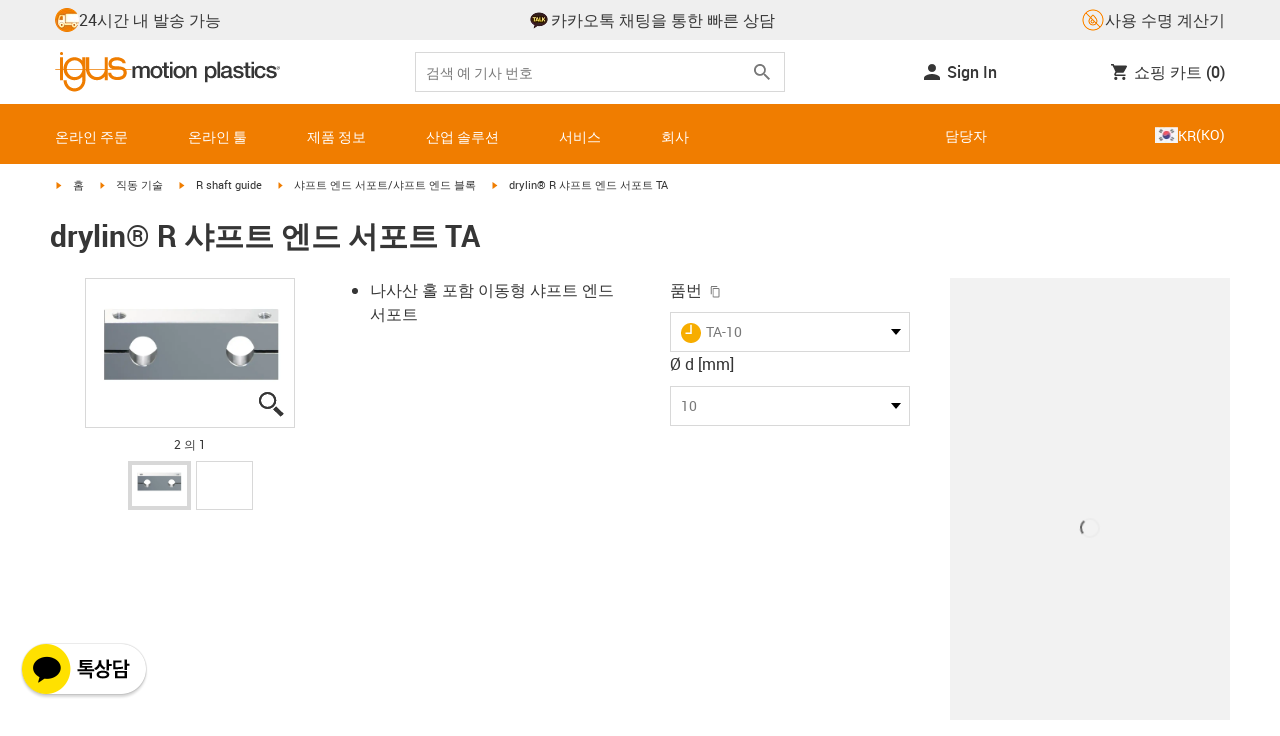

--- FILE ---
content_type: text/html; charset=utf-8
request_url: https://www.igus.kr/product/drylin_TA
body_size: 57827
content:
<!DOCTYPE html><html lang="ko-KR"><head><meta charSet="utf-8" data-next-head=""/><meta name="viewport" content="initial-scale=1.0, width=device-width" data-next-head=""/><style data-next-head="">
      :root {
        --theme-primary: #f07d00;
        --theme-primary-hover: #D26E00;
        --theme-primary-font: #ffffff;
        --theme-secondary: #363636;
        --theme-secondary-hover: #000000;
        --theme-secondary-font: #ffffff;
        --theme-color1: #da0e7d;
        --theme-color1-hover: #9b0a59;
        --theme-color1-font: #ffffff;
        --theme-color2: #49269e;
        --theme-color2-hover: #341d4e;
        --theme-color2-font: #ffffff;
        --theme-color3: #ffffff;
        --buttons-full-width: fit-content;
      }
    </style><title data-next-head="">drylin® R 샤프트 엔드 서포트 TA</title><meta name="robots" content="index,follow" data-next-head=""/><meta name="description" content="drylin® R 샤프트 엔드 서포트 TA" data-next-head=""/><link rel="alternate" hrefLang="x-default" href="https://www.igus.eu/product/drylin_TA" data-next-head=""/><link rel="alternate" hrefLang="en-EG" href="https://www.igus.com.eg/product/drylin_TA" data-next-head=""/><link rel="alternate" hrefLang="en-IN" href="https://www.igus.in/product/drylin_TA" data-next-head=""/><link rel="alternate" hrefLang="en-IL" href="https://www.igus.co.il/product/drylin_TA" data-next-head=""/><link rel="alternate" hrefLang="en-ZA" href="https://www.igus.co.za/product/drylin_TA" data-next-head=""/><link rel="alternate" hrefLang="en-AU" href="https://www.igus.com.au/product/drylin_TA" data-next-head=""/><link rel="alternate" hrefLang="id-ID" href="https://www.igus.co.id/product/drylin_TA" data-next-head=""/><link rel="alternate" hrefLang="ja-JP" href="https://www.igus.co.jp/product/drylin_TA" data-next-head=""/><link rel="alternate" hrefLang="ko-KR" href="https://www.igus.kr/product/drylin_TA" data-next-head=""/><link rel="alternate" hrefLang="en-MY" href="https://www.igus.my/product/drylin_TA" data-next-head=""/><link rel="alternate" hrefLang="en-NZ" href="https://www.igus.co.nz/product/drylin_TA" data-next-head=""/><link rel="alternate" hrefLang="en-SG" href="https://www.igus.sg/product/drylin_TA" data-next-head=""/><link rel="alternate" hrefLang="th-TH" href="https://www.igus.co.th/product/drylin_TA" data-next-head=""/><link rel="alternate" hrefLang="zh-TW" href="https://www.igus.com.tw/product/drylin_TA" data-next-head=""/><link rel="alternate" hrefLang="vi-VN" href="https://www.igus.vn/product/drylin_TA" data-next-head=""/><link rel="alternate" hrefLang="nl-BE" href="https://www.igus.be/product/drylin_TA" data-next-head=""/><link rel="alternate" hrefLang="fr-BE" href="https://www.igus.be/fr-BE/product/drylin_TA" data-next-head=""/><link rel="alternate" hrefLang="de-BE" href="https://www.igus.be/de-BE/product/drylin_TA" data-next-head=""/><link rel="alternate" hrefLang="en-BG" href="https://www.igus.bg/product/drylin_TA" data-next-head=""/><link rel="alternate" hrefLang="cs-CZ" href="https://www.igus.cz/product/drylin_TA" data-next-head=""/><link rel="alternate" hrefLang="en-HR" href="https://www.igus.hr/product/drylin_TA" data-next-head=""/><link rel="alternate" hrefLang="da-DK" href="https://www.igus.dk/product/drylin_TA" data-next-head=""/><link rel="alternate" hrefLang="de-DE" href="https://www.igus.de/product/drylin_TA" data-next-head=""/><link rel="alternate" hrefLang="es-ES" href="https://www.igus.es/product/drylin_TA" data-next-head=""/><link rel="alternate" hrefLang="en-EE" href="https://www.igus.ee/product/drylin_TA" data-next-head=""/><link rel="alternate" hrefLang="en-FI" href="https://www.igus.fi/product/drylin_TA" data-next-head=""/><link rel="alternate" hrefLang="fr-FR" href="https://www.igus.fr/product/drylin_TA" data-next-head=""/><link rel="alternate" hrefLang="en-GR" href="https://www.igus.gr/product/drylin_TA" data-next-head=""/><link rel="alternate" hrefLang="en-IE" href="https://www.igus.ie/product/drylin_TA" data-next-head=""/><link rel="alternate" hrefLang="it-IT" href="https://www.igus.it/product/drylin_TA" data-next-head=""/><link rel="alternate" hrefLang="en-LT" href="https://www.igus.lt/product/drylin_TA" data-next-head=""/><link rel="alternate" hrefLang="hu-HU" href="https://www.igus.hu/product/drylin_TA" data-next-head=""/><link rel="alternate" hrefLang="nl-NL" href="https://www.igus.nl/product/drylin_TA" data-next-head=""/><link rel="alternate" hrefLang="en-NO" href="https://www.igus.no/product/drylin_TA" data-next-head=""/><link rel="alternate" hrefLang="de-AT" href="https://www.igus.at/product/drylin_TA" data-next-head=""/><link rel="alternate" hrefLang="pl-PL" href="https://www.igus.pl/product/drylin_TA" data-next-head=""/><link rel="alternate" hrefLang="pt-PT" href="https://www.igus.pt/product/drylin_TA" data-next-head=""/><link rel="alternate" hrefLang="ro-RO" href="https://www.igus.ro/product/drylin_TA" data-next-head=""/><link rel="alternate" hrefLang="de-CH" href="https://www.igus.ch/product/drylin_TA" data-next-head=""/><link rel="alternate" hrefLang="fr-CH" href="https://www.igus.ch/fr-CH/product/drylin_TA" data-next-head=""/><link rel="alternate" hrefLang="it-CH" href="https://www.igus.ch/it-CH/product/drylin_TA" data-next-head=""/><link rel="alternate" hrefLang="en-RS" href="https://www.igus.rs/product/drylin_TA" data-next-head=""/><link rel="alternate" hrefLang="sl-SI" href="https://www.igus.si/product/drylin_TA" data-next-head=""/><link rel="alternate" hrefLang="cs-SK" href="https://www.igus.sk/product/drylin_TA" data-next-head=""/><link rel="alternate" hrefLang="sv-SE" href="https://www.igusab.se/product/drylin_TA" data-next-head=""/><link rel="alternate" hrefLang="tr-TR" href="https://www.igus.com.tr/product/drylin_TA" data-next-head=""/><link rel="alternate" hrefLang="en-GB" href="https://www.igus.co.uk/product/drylin_TA" data-next-head=""/><link rel="alternate" hrefLang="ru-UA" href="https://www.igus.com.ua/product/drylin_TA" data-next-head=""/><link rel="alternate" hrefLang="es-AR" href="https://www.igus.com.ar/product/drylin_TA" data-next-head=""/><link rel="alternate" hrefLang="pt-BR" href="https://www.igus.com.br/product/drylin_TA" data-next-head=""/><link rel="alternate" hrefLang="es-CL" href="https://www.igus.cl/product/drylin_TA" data-next-head=""/><link rel="alternate" hrefLang="es-MX" href="https://www.igus.com.mx/product/drylin_TA" data-next-head=""/><link rel="alternate" hrefLang="en-CA" href="https://www.igus.ca/product/drylin_TA" data-next-head=""/><link rel="alternate" hrefLang="fr-CA" href="https://www.igus.ca/fr-CA/product/drylin_TA" data-next-head=""/><link rel="alternate" hrefLang="en-US" href="https://www.igus.com/product/drylin_TA" data-next-head=""/><link rel="alternate" hrefLang="en" href="https://www.igus.eu/product/drylin_TA" data-next-head=""/><link rel="alternate" hrefLang="es" href="https://www.igus.eu/es/product/drylin_TA" data-next-head=""/><link rel="alternate" hrefLang="fr" href="https://www.igus.eu/fr/product/drylin_TA" data-next-head=""/><meta property="og:title" content="drylin® R 샤프트 엔드 서포트 TA" data-next-head=""/><meta property="og:description" content="drylin® R 샤프트 엔드 서포트 TA" data-next-head=""/><meta property="og:url" content="https://www.igus.kr/product/drylin_TA?artnr=TA-10" data-next-head=""/><meta property="og:type" content="website" data-next-head=""/><meta property="og:image" content="https://igus.widen.net/content/6evywbcew6/webp/drylin_R_TA.webp?width=1200&amp;height=630&amp;quality=65" data-next-head=""/><meta property="og:image:alt" content="TA-10 product image" data-next-head=""/><link rel="canonical" href="https://www.igus.kr/product/drylin_TA" data-next-head=""/><meta name="WT.cg_n" content="Drylin" data-next-head=""/><meta name="WT.cg_s" content="Catalog | Product | drylin" data-next-head=""/><meta name="sis-tag_page-type" content="Shop" data-next-head=""/><meta name="sis-tag_page-subtype" content="Product Detail Page" data-next-head=""/><meta name="sis-tag_article-number" content="TA-10" data-next-head=""/><meta name="sis-tag_availability-code" content="1" data-next-head=""/><meta name="sis-tag_availability-text" content="10 - 15일 내 배송 (영업일 기준)" data-next-head=""/><link rel="preload" as="image" href="https://igus.widen.net/content/6evywbcew6/webp/drylin_R_TA.webp?quality=65" data-next-head=""/><script id="google-tag-manager-script" data-testid="googletagmanager" data-nscript="beforeInteractive">
    (function(w,d,s,l,i){w[l]=w[l]||[];w[l].push({'gtm.start':
    new Date().getTime(),event:'gtm.js'});var f=d.getElementsByTagName(s)[0],
    j=d.createElement(s),dl=l!='dataLayer'?'&l='+l:'';j.async=true;j.src=
    'https://www.googletagmanager.com/gtm.js?id='+i+dl;f.parentNode.insertBefore(j,f);
    })(window,document,'script','dataLayer', 'GTM-WV2C3F');
  </script><script id="avs" data-nscript="beforeInteractive">/* appversion 2.489.2-alpha.0-COM-10202-fix-variant-axes-product-handling */</script><link rel="preload" href="/_catalog/_next/static/css/2577aec00edf3666.css" as="style"/><link rel="stylesheet" href="/_catalog/_next/static/css/2577aec00edf3666.css" data-n-g=""/><link rel="preload" href="/_catalog/_next/static/css/0154f090b48a5922.css" as="style"/><link rel="stylesheet" href="/_catalog/_next/static/css/0154f090b48a5922.css" data-n-p=""/><link rel="preload" href="/_catalog/_next/static/css/a725eb868f8d6938.css" as="style"/><link rel="stylesheet" href="/_catalog/_next/static/css/a725eb868f8d6938.css" data-n-p=""/><noscript data-n-css=""></noscript><script defer="" nomodule="" src="/_catalog/_next/static/chunks/polyfills-42372ed130431b0a.js"></script><script src="/_catalog/_next/static/chunks/webpack-ca0c404a43349c3f.js" defer=""></script><script src="/_catalog/_next/static/chunks/framework-53fae7349e085ca3.js" defer=""></script><script src="/_catalog/_next/static/chunks/main-3d0ee6a4f91ca73d.js" defer=""></script><script src="/_catalog/_next/static/chunks/pages/_app-a49c2250a96e7f6a.js" defer=""></script><script src="/_catalog/_next/static/chunks/69faa530-41d941d2a9a36213.js" defer=""></script><script src="/_catalog/_next/static/chunks/40cd0648-a688fc05f950259a.js" defer=""></script><script src="/_catalog/_next/static/chunks/dcca3626-7daf1fc0c4ea2c4e.js" defer=""></script><script src="/_catalog/_next/static/chunks/370-3756ab014f273511.js" defer=""></script><script src="/_catalog/_next/static/chunks/17-7ddc90f40b9d66ca.js" defer=""></script><script src="/_catalog/_next/static/chunks/468-bafa9bfc69a8fe45.js" defer=""></script><script src="/_catalog/_next/static/chunks/783-0f2a07ca048c2e48.js" defer=""></script><script src="/_catalog/_next/static/chunks/522-ca52bfc77d415270.js" defer=""></script><script src="/_catalog/_next/static/chunks/495-f76fe56065a92409.js" defer=""></script><script src="/_catalog/_next/static/chunks/941-a63e5a20f8ea8c08.js" defer=""></script><script src="/_catalog/_next/static/chunks/526-beba9315c094bf89.js" defer=""></script><script src="/_catalog/_next/static/chunks/pages/product/%5Bproduct%5D-42f876655bd90e9f.js" defer=""></script><script src="/_catalog/_next/static/catalog_2.489.1/_buildManifest.js" defer=""></script><script src="/_catalog/_next/static/catalog_2.489.1/_ssgManifest.js" defer=""></script><style id="__jsx-1cb5a8b6db816471">div.jsx-1cb5a8b6db816471>ul{list-style-type:disc}div.jsx-1cb5a8b6db816471>ul>li{padding-bottom:.4rem}div.jsx-1cb5a8b6db816471>ul>li>a{color:#f07d00}div.jsx-1cb5a8b6db816471>ul>li>a:hover{color:#a45500}</style></head><body><noscript><iframe src="https://www.googletagmanager.com/ns.html?id=GTM-WV2C3F" height="0" width="0" class="hidden invisible" title="Google Tag Manager"></iframe></noscript><div id="__next"><script data-testid="piwikpro-script">(function(window, document, dataLayerName, id) {
window[dataLayerName]=window[dataLayerName]||[],window[dataLayerName].push({start:(new Date).getTime(),event:"stg.start"});var scripts=document.getElementsByTagName('script')[0],tags=document.createElement('script');
function stgCreateCookie(a,b,c){var d="";if(c){var e=new Date;e.setTime(e.getTime()+24*c*60*60*1e3),d="; expires="+e.toUTCString()}document.cookie=a+"="+b+d+"; path=/"}
var isStgDebug=(window.location.href.match("stg_debug")||document.cookie.match("stg_debug"))&&!window.location.href.match("stg_disable_debug");stgCreateCookie("stg_debug",isStgDebug?1:"",isStgDebug?14:-1);
var qP=[];dataLayerName!=="dataLayer"&&qP.push("data_layer_name="+dataLayerName),isStgDebug&&qP.push("stg_debug");var qPString=qP.length>0?("?"+qP.join("&")):"";
tags.async=!0,tags.src="//igus.containers.piwik.pro/"+id+".js"+qPString,scripts.parentNode.insertBefore(tags,scripts);
!function(a,n,i){a[n]=a[n]||{};for(var c=0;c<i.length;c++)!function(i){a[n][i]=a[n][i]||{},a[n][i].api=a[n][i].api||function(){var a=[].slice.call(arguments,0);"string"==typeof a[0]&&window[dataLayerName].push({event:n+"."+i+":"+a[0],parameters:[].slice.call(arguments,1)})}}(i[c])}(window,"ppms",["tm","cm"]);
})(window, document, 'dataLayer', '3f193c8a-8d2d-411a-9948-5c8f84134eb9');
</script><noscript data-testid="piwikpro-noscript"><iframe src="//igus.containers.piwik.pro/3f193c8a-8d2d-411a-9948-5c8f84134eb9/noscript.html" height="0" width="0" style="display:none;visibility:hidden"></iframe></noscript><section id="country-switch"></section><header><nav class="icon-links-wrapper IconLinksBar-module_bg__grey__M1dTP"><div class=" Grid-module_container__4hXNq Grid-module_container_v1__viOxK"><ul class="IconLinksBar-module_icon__links_wrapper__xvsqa"><li class="IconLinksBar-module_icon__links__pfwO3"><a href="https://www.igus.kr/service/delivery-times" title="24시간 내 발송 가능" target="_self" class="Link-module_layout__-XLu- Link-module_linkSecondaryColor__NQkj9  "><span class=""><span class="IconLinksBar-module_icon__links__pfwO3"><span class="IconLinksBar-module_icon__links_icon_wrapper__1FyDb"><img class="IconLinksBar-module_icon__links_icon__fSMo-  " src="
          https://igus.widen.net/content/gao3qqzess/webp/ICON_ECS_delivery.jpeg?crop=false&amp;keep=c&amp;u=ynfd0c&amp;w=24&amp;h=24" alt="24시간 이내 배송." fetchpriority="high" loading="eager"/></span>24시간 내 발송 가능</span></span></a></li><li class="IconLinksBar-module_icon__links__pfwO3"><a href="https://pf.kakao.com/_exjrQxb" title="카카오톡 채팅을 통한 빠른 상담" target="_self" class="Link-module_layout__-XLu- Link-module_linkSecondaryColor__NQkj9  "><span class=""><span class="IconLinksBar-module_icon__links__pfwO3"><span class="IconLinksBar-module_icon__links_icon_wrapper__1FyDb"><img class="IconLinksBar-module_icon__links_icon__fSMo-  " src="
          https://igus.widen.net/content/ujbhbbl0rz/webp/Kakaotalk_Symbol_Yellow.jpeg?crop=true&amp;keep=c&amp;u=ynfd0c&amp;w=24&amp;h=24" alt="한국이구스" fetchpriority="high" loading="eager"/></span>카카오톡 채팅을 통한 빠른 상담</span></span></a></li><li class="IconLinksBar-module_icon__links__pfwO3"><a href="/iproSvc/appredirect.aspx?app=koplaitools" title="사용 수명 계산기" target="_self" class="Link-module_layout__-XLu- Link-module_linkSecondaryColor__NQkj9  "><span class=""><span class="IconLinksBar-module_icon__links__pfwO3"><span class="IconLinksBar-module_icon__links_icon_wrapper__1FyDb"><img class="IconLinksBar-module_icon__links_icon__fSMo-  " src="
          https://igus.widen.net/content/xpqevet93d/webp/LCA_ICON_no-oil_orange_DE_1.jpeg?keep=c&amp;crop=yes&amp;x.app=portals&amp;w=24&amp;h=24" alt="한국이구스" fetchpriority="high" loading="eager"/></span>사용 수명 계산기</span></span></a></li></ul></div></nav><div class=" Grid-module_container__4hXNq Grid-module_container_v1__viOxK header-bar-wrapper HeaderBar-module_header-bar-wrapper-v2__nISU5"><div class=" Grid-module_row__8-iOP "><div class=" Grid-module_col__neKAZ HeaderBar-module_header__main__wrapper__DuuJn"><nav class="HeaderBar-module_header__wrapper__tWjJ-"><button class="BurgerButton-module_burger__icon__D44HD" aria-label="Mobile Navigation"><span class="BurgerButton-module_burger__icon_open__Hu-Yo"></span></button><a href="/" title="Home" target="_top" class="Link-module_layout__-XLu- Link-module_linkSecondaryColor__NQkj9  HeaderBar-module_header_logo__wrapper__MPj9F"><span class=""><svg width="77" height="40" viewBox="0 0 88 46" fill="none" xmlns="http://www.w3.org/2000/svg"><path d="M81.0942 19.6806C80.5319 18.9088 79.7944 18.2815 78.9423 17.8503C76.5512 16.5922 73.0244 16.3132 68.8999 16.3132C65.8541 16.3132 64.9006 15.2145 64.9006 13.4667C64.9006 12.2997 66.0164 9.58697 71.1116 9.57843C75.3045 9.57843 77.4991 11.8926 77.3995 13.0255H81.0174C81.1597 8.38859 75.2959 5.96054 71.1059 5.96623C64.818 5.96623 61.2884 9.06606 61.2884 13.555C61.2884 15.3084 61.7324 16.7772 62.7116 17.8589C63.5086 18.7384 64.6615 19.3646 66.2213 19.6891H60.5284V17.8503V5.9947H57.0471V19.6806H39.1342C39.1342 19.5696 39.1342 19.4586 39.1342 19.3447V17.8503V5.9947H35.2715V17.8503V19.6806H34.779V5.9947H31.1811V9.9627C30.0323 8.71243 28.6375 7.71307 27.0842 7.0273C25.531 6.34154 23.8528 5.98417 22.1549 5.97762C15.608 5.97762 10.248 11.1725 9.59617 17.8332C9.55137 18.2873 9.52952 18.7433 9.5307 19.1995C9.5307 19.3533 9.5307 19.5098 9.5307 19.6635H9.03541V5.9947H5.43176V17.8503V19.6806H0.0234375V20.4235H5.43176V27.0416V32.4499H9.0468V27.0416V20.4235H9.59333C9.7903 22.8015 10.6133 25.0848 11.9787 27.0416C13.0164 28.5775 14.3886 29.8583 15.9922 30.7878C17.5959 31.7173 19.3893 32.2713 21.2378 32.4083C23.0863 32.5452 24.9418 32.2616 26.6649 31.5786C28.3881 30.8956 29.9341 29.831 31.1868 28.4649V32.3646C31.167 33.6952 30.8845 35.0089 30.3556 36.2301C28.9324 39.5292 25.8012 41.8177 22.1606 41.8177C18.5199 41.8177 15.3945 39.5235 13.9712 36.2244C13.4345 35.0048 13.1443 33.6911 13.1173 32.3589H9.52786C9.54287 33.6692 9.74414 34.9707 10.1256 36.2244C11.7567 41.5587 16.5331 45.41 22.1549 45.41C27.7767 45.41 32.5531 41.5587 34.1813 36.2244C34.563 34.9718 34.7643 33.6711 34.779 32.3617V20.4235H35.3199C35.5202 22.8025 36.3472 25.086 37.7166 27.0416C38.8515 28.6977 40.3703 30.0545 42.1433 30.9963C43.9163 31.9381 45.8909 32.4368 47.8985 32.4499C49.5904 32.4453 51.2632 32.0918 52.8123 31.4115C54.3614 30.7312 55.7536 29.7388 56.9019 28.4962V32.4499H60.5227V27.0416V20.4235H75.498C78.1168 21.0185 78.6292 22.1485 78.6292 23.7995C78.6539 24.4106 78.5405 25.0194 78.2976 25.5807C78.0546 26.142 77.6883 26.6414 77.2258 27.0416C75.9335 28.1631 73.8101 28.704 71.1059 28.704C68.7234 28.704 67.0041 28.0066 65.9111 27.0388C64.8607 26.1137 64.3853 24.9409 64.4451 23.9076H60.8244C60.7875 24.9852 60.9999 26.0567 61.4449 27.0388C62.8852 30.2268 66.6682 32.319 71.1059 32.319C74.943 32.319 79.9585 31.1804 81.6379 27.0388C82.0463 26.0056 82.2456 24.9017 82.2243 23.7909C82.254 22.6304 82.0143 21.4787 81.524 20.4264H87.6041V19.6806H81.0942ZM27.6059 27.0416C26.1032 28.2068 24.2556 28.8391 22.3541 28.8391C20.4526 28.8391 18.6051 28.2068 17.1024 27.0416C16.0748 26.2416 15.2179 25.2437 14.5824 24.1071C13.9468 22.9704 13.5454 21.7179 13.4019 20.4235H31.3149C31.1706 21.7186 30.768 22.9716 30.131 24.1084C29.4939 25.2451 28.6353 26.2426 27.6059 27.0416ZM31.3633 19.6863H13.3308C13.3308 19.5297 13.3308 19.3732 13.3308 19.2138C13.3253 18.7582 13.3491 18.3028 13.4019 17.8503C14.0282 13.1735 17.7941 9.57558 22.3484 9.57558C26.9028 9.57558 30.6659 13.1735 31.2864 17.8503C31.3447 18.3006 31.3742 18.7541 31.3746 19.2081C31.3746 19.3561 31.3718 19.5241 31.3633 19.6806V19.6863ZM53.3524 27.0416C51.8474 28.2142 49.9942 28.851 48.0864 28.851C46.1785 28.851 44.3253 28.2142 42.8204 27.0416C41.7935 26.2422 40.937 25.2453 40.3014 24.1096C39.6659 22.974 39.2642 21.7226 39.1199 20.4292H57.0329C56.8911 21.7211 56.4924 22.9716 55.8604 24.1071C55.2283 25.2427 54.3756 26.2404 53.3524 27.0416Z" fill="#EF7D00"></path><path d="M7.22973 3.60081C7.58646 3.60193 7.93549 3.49714 8.23261 3.29972C8.52973 3.10229 8.76156 2.82111 8.89872 2.4918C9.03589 2.1625 9.07222 1.79989 9.00311 1.44991C8.934 1.09994 8.76256 0.778361 8.51051 0.525914C8.25846 0.273468 7.93715 0.101519 7.58729 0.0318546C7.23743 -0.0378101 6.87476 -0.00205535 6.54524 0.134589C6.21572 0.271233 5.93417 0.502616 5.73627 0.799421C5.53838 1.09623 5.43303 1.4451 5.4336 1.80183C5.43435 2.27822 5.62373 2.73493 5.96033 3.07206C6.29692 3.40919 6.75333 3.5993 7.22973 3.60081Z" fill="#EF7D00"></path></svg><svg class=" HeaderBar-module_motion_platics_logo__wrapper__mW71B" width="148" height="22" viewBox="0 0 148 22" fill="none" xmlns="http://www.w3.org/2000/svg"><path d="M0.570312 5.14742H3.03537V6.79269H3.10368C3.90355 5.62847 4.84004 4.82861 6.7358 4.82861C8.17613 4.82861 9.52252 5.4463 10.0491 6.79269C10.9401 5.58293 12.0132 4.82861 13.7496 4.82861C16.2402 4.82861 17.7005 5.94728 17.7005 8.81369V16.9689H15.0959V10.0491C15.0959 8.15331 14.9821 6.87239 12.9497 6.87239C11.1906 6.87239 10.4362 8.01098 10.4362 10.0263V16.9461H7.8317V9.37445C7.8317 7.72918 7.33072 6.88377 5.75377 6.88377C4.40738 6.88377 3.17201 8.00529 3.17201 9.94659V16.9575H0.570312V5.14742Z" fill="#363636"></path><path d="M18.5234 11.0425C18.5234 7.45593 20.7152 4.82863 24.484 4.82863C28.2527 4.82863 30.4474 7.45593 30.4474 11.0425C30.4474 14.6746 28.2527 17.2763 24.484 17.2763C20.7152 17.2763 18.5234 14.6746 18.5234 11.0425ZM27.8428 11.0425C27.8428 9.01012 26.8153 6.88379 24.484 6.88379C22.1527 6.88379 21.128 9.01012 21.128 11.0425C21.128 13.0749 22.1556 15.2211 24.484 15.2211C26.8124 15.2211 27.8457 13.0977 27.8457 11.0425H27.8428Z" fill="#363636"></path><path d="M30.0586 5.14744H32.0227V1.60641H34.6272V5.14744H36.9784V7.08875H34.6272V13.3937C34.6272 14.4697 34.7183 15.0162 35.8825 15.0162C36.2502 15.0313 36.6183 15.0007 36.9784 14.9251V16.9347C36.419 17.0142 35.8553 17.0598 35.2904 17.0714C32.5464 17.0714 32.091 16.021 32.0227 14.0569V7.08875H30.0586V5.14744Z" fill="#363636"></path><path d="M38.0039 0.65567H40.6084V3.12357H38.0039V0.65567ZM38.0039 5.15596H40.6084V16.966H38.0039V5.15596Z" fill="#363636"></path><path d="M41.5234 11.0425C41.5234 7.45592 43.7152 4.82861 47.484 4.82861C51.2527 4.82861 53.4616 7.45592 53.4616 11.0425C53.4616 14.6746 51.267 17.2763 47.484 17.2763C43.701 17.2763 41.5234 14.6746 41.5234 11.0425ZM50.8428 11.0425C50.8428 9.0101 49.8153 6.88377 47.484 6.88377C45.1527 6.88377 44.128 9.0101 44.128 11.0425C44.128 13.0749 45.1556 15.2211 47.484 15.2211C49.8124 15.2211 50.8428 13.0977 50.8428 11.0425Z" fill="#363636"></path><path d="M54.2422 5.14742H56.7101V6.88377L56.7556 6.92932C57.133 6.28953 57.6707 5.75924 58.3156 5.39082C58.9606 5.02241 59.6905 4.82863 60.4333 4.82861C63.0151 4.82861 64.6148 6.175 64.6148 8.84785V16.9575H62.0017V9.53386C61.9334 7.68364 61.2474 6.88377 59.6932 6.88377C57.9569 6.88377 56.8467 8.25578 56.8467 9.98929V16.9575H54.2422V5.14742Z" fill="#363636"></path><path d="M72.9197 5.14743H75.382V6.74716H75.4247C76.1562 5.37515 77.551 4.82863 79.0824 4.82863C82.8028 4.82863 84.6103 7.63811 84.6103 11.1108C84.6103 14.3074 82.9878 17.2763 79.5151 17.2763C78.0064 17.2763 76.364 16.7298 75.5641 15.4261H75.5186V21.3212H72.9141L72.9197 5.14743ZM78.7437 6.88379C76.5519 6.88379 75.4303 8.52906 75.4303 11.0653C75.4303 13.4392 76.643 15.2211 78.7437 15.2211C81.1205 15.2211 82.0114 13.1204 82.0114 11.0653C82.0114 8.93895 80.8899 6.88379 78.7437 6.88379Z" fill="#363636"></path><path d="M85.5039 0.655678H88.1084V16.966H85.5039V0.655678Z" fill="#363636"></path><path d="M99.4617 14.3188C99.4617 14.9593 99.5983 15.2098 100.079 15.2098C100.293 15.219 100.506 15.2066 100.717 15.1728V16.9774C100.183 17.1417 99.63 17.2374 99.0717 17.2621C97.9986 17.2621 97.267 16.8977 97.0621 15.8388C96.0345 16.8436 94.3665 17.2621 92.9717 17.2621C90.8027 17.2621 88.9297 16.1235 88.9297 13.815C88.9297 10.9144 91.1898 10.3992 93.3617 10.1373L94.7991 9.9523C96.3989 9.74735 97.0165 9.49686 97.0165 8.46928C97.0165 7.09727 95.5933 6.86956 94.5714 6.86956C93.1083 6.86956 92.0807 7.46447 91.9669 8.74254H89.3623C89.5474 5.70534 92.1035 4.81439 94.7308 4.81439C97.0393 4.81439 99.4588 5.75089 99.4588 8.23018L99.4617 14.3188ZM96.86 11.0311C96.3334 11.3499 95.9463 11.441 94.8475 11.5776L93.7972 11.7143C92.6102 11.8765 91.5371 12.332 91.5371 13.5873C91.5371 14.7771 92.6557 15.2098 93.7744 15.2098C95.1436 15.2098 96.86 14.6177 96.86 12.9724V11.0311Z" fill="#363636"></path><path d="M103.777 13.1802C103.94 14.7116 105.058 15.2354 106.45 15.2354C107.455 15.2354 109.146 15.0304 109.078 13.6812C109.009 12.332 107.114 12.1526 105.218 11.7171C103.322 11.2816 101.426 10.6184 101.426 8.21024C101.426 5.62848 104.213 4.82861 106.359 4.82861C108.782 4.82861 110.996 5.81065 111.295 8.46073H108.577C108.323 7.20258 107.344 6.88377 106.177 6.88377C105.423 6.88377 104.031 7.06595 104.031 8.09638C104.031 9.37445 105.949 9.5794 107.868 9.98929C109.786 10.3992 111.682 11.1108 111.682 13.4392C111.682 16.2487 108.85 17.2763 106.405 17.2763C103.413 17.2763 101.244 15.9527 101.176 13.166L103.777 13.1802Z" fill="#363636"></path><path d="M111.568 5.14744H113.527V1.60641H116.131V5.14744H118.482V7.08875H116.131V13.3937C116.131 14.4697 116.222 15.0162 117.386 15.0162C117.754 15.0312 118.122 15.0006 118.482 14.9251V16.9347C117.922 17.0143 117.357 17.0599 116.791 17.0714C114.05 17.0714 113.595 16.021 113.527 14.0569V7.08875H111.562L111.568 5.14744Z" fill="#363636"></path><path d="M119.504 0.65567H122.108V3.12357H119.504V0.65567ZM119.504 5.15596H122.108V16.966H119.504V5.15596Z" fill="#363636"></path><path d="M131.094 9.10119C130.889 7.63809 129.862 6.88377 128.401 6.88377C127.052 6.88377 125.156 7.61532 125.156 11.1791C125.156 13.1432 126.01 15.2211 128.288 15.2211C129.816 15.2211 130.849 14.2391 131.094 12.5255H133.699C133.22 15.6083 131.325 17.2763 128.29 17.2763C124.59 17.2763 122.555 14.6518 122.555 11.1791C122.555 7.61532 124.499 4.82861 128.381 4.82861C131.123 4.82861 133.451 6.19777 133.702 9.09834L131.094 9.10119Z" fill="#363636"></path><path d="M136.864 13.1802C137.024 14.7116 138.145 15.2354 139.537 15.2354C140.542 15.2354 142.233 15.0304 142.165 13.6812C142.096 12.332 140.201 12.1526 138.305 11.7171C136.409 11.2816 134.519 10.6184 134.519 8.21024C134.519 5.62848 137.306 4.82861 139.452 4.82861C141.874 4.82861 144.089 5.81065 144.388 8.46073H141.669C141.416 7.20258 140.434 6.88377 139.27 6.88377C138.515 6.88377 137.123 7.06595 137.123 8.09638C137.123 9.37445 139.042 9.5794 140.961 9.98929C142.879 10.3992 144.775 11.1108 144.775 13.4392C144.775 16.2487 141.943 17.2763 139.497 17.2763C136.506 17.2763 134.337 15.9527 134.266 13.166L136.864 13.1802Z" fill="#363636"></path><path d="M146.355 8.45505C146.137 8.46028 145.921 8.42081 145.719 8.33907C145.517 8.25733 145.334 8.13506 145.181 7.97981C145.028 7.82457 144.909 7.63963 144.83 7.43644C144.751 7.23324 144.715 7.01609 144.724 6.7984C144.73 6.47858 144.83 6.1677 145.013 5.90468C145.195 5.64167 145.45 5.43822 145.747 5.31982C146.044 5.20142 146.37 5.17333 146.683 5.23908C146.996 5.30482 147.283 5.46148 147.507 5.68942C147.732 5.91736 147.884 6.20645 147.945 6.52048C148.005 6.83451 147.972 7.15952 147.849 7.45479C147.726 7.75006 147.519 8.00248 147.253 8.18041C146.987 8.35834 146.675 8.45387 146.355 8.45505ZM146.355 5.43208C146.18 5.43247 146.007 5.46878 145.846 5.53878C145.685 5.60877 145.541 5.71095 145.421 5.83901C145.302 5.96706 145.21 6.11827 145.151 6.28329C145.092 6.44831 145.068 6.62362 145.08 6.7984C145.08 7.55272 145.566 8.16756 146.355 8.16756C146.699 8.14035 147.02 7.98445 147.254 7.73095C147.489 7.47745 147.619 7.14498 147.619 6.79982C147.619 6.45467 147.489 6.12219 147.254 5.86869C147.02 5.61519 146.699 5.45929 146.355 5.43208ZM146.028 7.74628H145.726V5.91314H146.42C146.864 5.91314 147.089 6.0697 147.089 6.43974C147.093 6.50463 147.084 6.56963 147.061 6.63067C147.039 6.69171 147.004 6.74749 146.959 6.79451C146.915 6.84154 146.86 6.87879 146.801 6.90395C146.741 6.92911 146.676 6.94162 146.611 6.94072L147.124 7.74628H146.785L146.309 6.9635H146.025L146.028 7.74628ZM146.363 6.70731C146.588 6.70731 146.788 6.68454 146.788 6.42266C146.788 6.16079 146.568 6.17502 146.389 6.17502H146.028V6.71016L146.363 6.70731Z" fill="#363636"></path></svg></span></a><div class="HeaderBar-module_header__input__wrapper__wM7zs "><div class="SearchBar-module_search__input__wrapper__jVTcu"><div class="SearchBar-module_search__input__control__M-U-L"><input role="searchbox" aria-label="Search" name="searchTerm" type="text" placeholder="검색 예 기사 번호" class="SearchBar-module_search__input__element__6eyxo" value=""/><div class="SearchBar-module_action__wrapper__kJJ84"><button aria-label="Search" class="SearchBar-module_input__search__XhcRv"><svg class="" width="24" height="24" viewBox="0 0 24 24" fill="none" xmlns="http://www.w3.org/2000/svg"><g clip-path="url(#clip0_12303_447)"><path d="M15.4351 14.0629H14.7124L14.4563 13.8159C15.3528 12.773 15.8925 11.4191 15.8925 9.94625C15.8925 6.66209 13.2304 4 9.94625 4C6.66209 4 4 6.66209 4 9.94625C4 13.2304 6.66209 15.8925 9.94625 15.8925C11.4191 15.8925 12.773 15.3528 13.8159 14.4563L14.0629 14.7124V15.4351L18.6369 20L20 18.6369L15.4351 14.0629ZM9.94625 14.0629C7.66838 14.0629 5.82962 12.2241 5.82962 9.94625C5.82962 7.66838 7.66838 5.82962 9.94625 5.82962C12.2241 5.82962 14.0629 7.66838 14.0629 9.94625C14.0629 12.2241 12.2241 14.0629 9.94625 14.0629Z" fill="#787878"></path></g><defs><clipPath id="clip0_12303_447"><rect width="24" height="24"></rect></clipPath></defs></svg></button></div></div></div></div><div class="HeaderBar-module_header__right__P7VFu"><div class="HeaderBar-module_header__icons__wrapper__hIT2U"><button aria-label="Search" class="HeaderBar-module_header__search__icon__NFZ24"><svg class="" width="24" height="24" viewBox="0 0 24 24" fill="none" xmlns="http://www.w3.org/2000/svg"><g clip-path="url(#clip0_12178_375)"><path d="M15.4351 14.0629H14.7124L14.4563 13.8159C15.3528 12.773 15.8925 11.4191 15.8925 9.94625C15.8925 6.66209 13.2304 4 9.94625 4C6.66209 4 4 6.66209 4 9.94625C4 13.2304 6.66209 15.8925 9.94625 15.8925C11.4191 15.8925 12.773 15.3528 13.8159 14.4563L14.0629 14.7124V15.4351L18.6369 20L20 18.6369L15.4351 14.0629ZM9.94625 14.0629C7.66838 14.0629 5.82962 12.2241 5.82962 9.94625C5.82962 7.66838 7.66838 5.82962 9.94625 5.82962C12.2241 5.82962 14.0629 7.66838 14.0629 9.94625C14.0629 12.2241 12.2241 14.0629 9.94625 14.0629Z" fill="#363636"></path></g><defs><clipPath id="clip0_12178_375"><rect width="24" height="24" fill="white"></rect></clipPath></defs></svg></button><a href="/myigus" title="myigus" target="_self" class="Link-module_layout__-XLu- Link-module_linkSecondaryColor__NQkj9  "><span class=""><span class="HeaderBar-module_header__link__qUnRX"><svg width="24" height="24" viewBox="0 0 24 24" fill="none" xmlns="http://www.w3.org/2000/svg"><g clip-path="url(#clip0_12178_378)"><path d="M12 12C14.21 12 16 10.21 16 8C16 5.79 14.21 4 12 4C9.79 4 8 5.79 8 8C8 10.21 9.79 12 12 12ZM12 14C9.33 14 4 15.34 4 18V20H20V18C20 15.34 14.67 14 12 14Z" fill="#363636"></path></g><defs><clipPath id="clip0_12178_378"><rect width="24" height="24" fill="white"></rect></clipPath></defs></svg><span class="HeaderBar-module_header__link__text__b0zeg">Sign In </span></span></span></a><a href="/cart" title="Shoping Cart" target="_self" class="Link-module_layout__-XLu- Link-module_linkSecondaryColor__NQkj9  "><span class=""><span class="HeaderBar-module_header__link__qUnRX"><svg width="24" height="24" viewBox="0 0 24 24" fill="none" xmlns="http://www.w3.org/2000/svg"><g clip-path="url(#clip0_12178_382)"><path d="M8.8 16.8C7.92 16.8 7.208 17.52 7.208 18.4C7.208 19.28 7.92 20 8.8 20C9.68 20 10.4 19.28 10.4 18.4C10.4 17.52 9.68 16.8 8.8 16.8ZM4 4V5.6H5.6L8.48 11.672L7.4 13.632C7.272 13.856 7.2 14.12 7.2 14.4C7.2 15.28 7.92 16 8.8 16H18.4V14.4H9.136C9.024 14.4 8.936 14.312 8.936 14.2L8.96 14.104L9.68 12.8H15.64C16.24 12.8 16.768 12.472 17.04 11.976L19.904 6.784C19.968 6.672 20 6.536 20 6.4C20 5.96 19.64 5.6 19.2 5.6H7.368L6.616 4H4ZM16.8 16.8C15.92 16.8 15.208 17.52 15.208 18.4C15.208 19.28 15.92 20 16.8 20C17.68 20 18.4 19.28 18.4 18.4C18.4 17.52 17.68 16.8 16.8 16.8Z" fill="#363636"></path></g><defs><clipPath id="clip0_12178_382"><rect width="24" height="24" fill="white"></rect></clipPath></defs></svg><span class="HeaderBar-module_header__link__text__b0zeg">쇼핑 카트</span><span class="HeaderBar-module_header__cart__VjoAl" translate="no">(0)</span></span></span></a></div><button class="HeaderBar-module_country_switcher_button__6G-7B" title="DE-DE(KR)"><div><img alt="de-de flag" width="24" height="16"/></div>DE-DE (KR)</button></div></nav></div></div></div><div class="main-navigation-wrapper NavigationBar-module_nav_bar__wrapper__UWWR2"><div class=" Grid-module_container__4hXNq Grid-module_container_v1__viOxK NavigationBar-module_mobile__navheader__jf1Ly"><div class=" Grid-module_row__8-iOP "><div class=" Grid-module_col__neKAZ"><nav class="NavigationBar-module_header__wrapper__igViu"><button class="BurgerButton-module_burger__icon__D44HD" aria-label="Mobile Navigation"><span class="BurgerButton-module_burger__icon_open__Hu-Yo"></span></button><a href="/" title="Home" target="_top" class="Link-module_layout__-XLu- Link-module_linkSecondaryColor__NQkj9  NavigationBar-module_header_logo__wrapper__y3VJm"><span class=""><svg width="77" height="40" viewBox="0 0 88 46" fill="none" xmlns="http://www.w3.org/2000/svg"><path d="M81.0942 19.6806C80.5319 18.9088 79.7944 18.2815 78.9423 17.8503C76.5512 16.5922 73.0244 16.3132 68.8999 16.3132C65.8541 16.3132 64.9006 15.2145 64.9006 13.4667C64.9006 12.2997 66.0164 9.58697 71.1116 9.57843C75.3045 9.57843 77.4991 11.8926 77.3995 13.0255H81.0174C81.1597 8.38859 75.2959 5.96054 71.1059 5.96623C64.818 5.96623 61.2884 9.06606 61.2884 13.555C61.2884 15.3084 61.7324 16.7772 62.7116 17.8589C63.5086 18.7384 64.6615 19.3646 66.2213 19.6891H60.5284V17.8503V5.9947H57.0471V19.6806H39.1342C39.1342 19.5696 39.1342 19.4586 39.1342 19.3447V17.8503V5.9947H35.2715V17.8503V19.6806H34.779V5.9947H31.1811V9.9627C30.0323 8.71243 28.6375 7.71307 27.0842 7.0273C25.531 6.34154 23.8528 5.98417 22.1549 5.97762C15.608 5.97762 10.248 11.1725 9.59617 17.8332C9.55137 18.2873 9.52952 18.7433 9.5307 19.1995C9.5307 19.3533 9.5307 19.5098 9.5307 19.6635H9.03541V5.9947H5.43176V17.8503V19.6806H0.0234375V20.4235H5.43176V27.0416V32.4499H9.0468V27.0416V20.4235H9.59333C9.7903 22.8015 10.6133 25.0848 11.9787 27.0416C13.0164 28.5775 14.3886 29.8583 15.9922 30.7878C17.5959 31.7173 19.3893 32.2713 21.2378 32.4083C23.0863 32.5452 24.9418 32.2616 26.6649 31.5786C28.3881 30.8956 29.9341 29.831 31.1868 28.4649V32.3646C31.167 33.6952 30.8845 35.0089 30.3556 36.2301C28.9324 39.5292 25.8012 41.8177 22.1606 41.8177C18.5199 41.8177 15.3945 39.5235 13.9712 36.2244C13.4345 35.0048 13.1443 33.6911 13.1173 32.3589H9.52786C9.54287 33.6692 9.74414 34.9707 10.1256 36.2244C11.7567 41.5587 16.5331 45.41 22.1549 45.41C27.7767 45.41 32.5531 41.5587 34.1813 36.2244C34.563 34.9718 34.7643 33.6711 34.779 32.3617V20.4235H35.3199C35.5202 22.8025 36.3472 25.086 37.7166 27.0416C38.8515 28.6977 40.3703 30.0545 42.1433 30.9963C43.9163 31.9381 45.8909 32.4368 47.8985 32.4499C49.5904 32.4453 51.2632 32.0918 52.8123 31.4115C54.3614 30.7312 55.7536 29.7388 56.9019 28.4962V32.4499H60.5227V27.0416V20.4235H75.498C78.1168 21.0185 78.6292 22.1485 78.6292 23.7995C78.6539 24.4106 78.5405 25.0194 78.2976 25.5807C78.0546 26.142 77.6883 26.6414 77.2258 27.0416C75.9335 28.1631 73.8101 28.704 71.1059 28.704C68.7234 28.704 67.0041 28.0066 65.9111 27.0388C64.8607 26.1137 64.3853 24.9409 64.4451 23.9076H60.8244C60.7875 24.9852 60.9999 26.0567 61.4449 27.0388C62.8852 30.2268 66.6682 32.319 71.1059 32.319C74.943 32.319 79.9585 31.1804 81.6379 27.0388C82.0463 26.0056 82.2456 24.9017 82.2243 23.7909C82.254 22.6304 82.0143 21.4787 81.524 20.4264H87.6041V19.6806H81.0942ZM27.6059 27.0416C26.1032 28.2068 24.2556 28.8391 22.3541 28.8391C20.4526 28.8391 18.6051 28.2068 17.1024 27.0416C16.0748 26.2416 15.2179 25.2437 14.5824 24.1071C13.9468 22.9704 13.5454 21.7179 13.4019 20.4235H31.3149C31.1706 21.7186 30.768 22.9716 30.131 24.1084C29.4939 25.2451 28.6353 26.2426 27.6059 27.0416ZM31.3633 19.6863H13.3308C13.3308 19.5297 13.3308 19.3732 13.3308 19.2138C13.3253 18.7582 13.3491 18.3028 13.4019 17.8503C14.0282 13.1735 17.7941 9.57558 22.3484 9.57558C26.9028 9.57558 30.6659 13.1735 31.2864 17.8503C31.3447 18.3006 31.3742 18.7541 31.3746 19.2081C31.3746 19.3561 31.3718 19.5241 31.3633 19.6806V19.6863ZM53.3524 27.0416C51.8474 28.2142 49.9942 28.851 48.0864 28.851C46.1785 28.851 44.3253 28.2142 42.8204 27.0416C41.7935 26.2422 40.937 25.2453 40.3014 24.1096C39.6659 22.974 39.2642 21.7226 39.1199 20.4292H57.0329C56.8911 21.7211 56.4924 22.9716 55.8604 24.1071C55.2283 25.2427 54.3756 26.2404 53.3524 27.0416Z" fill="#EF7D00"></path><path d="M7.22973 3.60081C7.58646 3.60193 7.93549 3.49714 8.23261 3.29972C8.52973 3.10229 8.76156 2.82111 8.89872 2.4918C9.03589 2.1625 9.07222 1.79989 9.00311 1.44991C8.934 1.09994 8.76256 0.778361 8.51051 0.525914C8.25846 0.273468 7.93715 0.101519 7.58729 0.0318546C7.23743 -0.0378101 6.87476 -0.00205535 6.54524 0.134589C6.21572 0.271233 5.93417 0.502616 5.73627 0.799421C5.53838 1.09623 5.43303 1.4451 5.4336 1.80183C5.43435 2.27822 5.62373 2.73493 5.96033 3.07206C6.29692 3.40919 6.75333 3.5993 7.22973 3.60081Z" fill="#EF7D00"></path></svg><svg class=" NavigationBar-module_nav__item_logo__EoA8W" width="148" height="22" viewBox="0 0 148 22" fill="none" xmlns="http://www.w3.org/2000/svg"><path d="M0.570312 5.14742H3.03537V6.79269H3.10368C3.90355 5.62847 4.84004 4.82861 6.7358 4.82861C8.17613 4.82861 9.52252 5.4463 10.0491 6.79269C10.9401 5.58293 12.0132 4.82861 13.7496 4.82861C16.2402 4.82861 17.7005 5.94728 17.7005 8.81369V16.9689H15.0959V10.0491C15.0959 8.15331 14.9821 6.87239 12.9497 6.87239C11.1906 6.87239 10.4362 8.01098 10.4362 10.0263V16.9461H7.8317V9.37445C7.8317 7.72918 7.33072 6.88377 5.75377 6.88377C4.40738 6.88377 3.17201 8.00529 3.17201 9.94659V16.9575H0.570312V5.14742Z" fill="#363636"></path><path d="M18.5234 11.0425C18.5234 7.45593 20.7152 4.82863 24.484 4.82863C28.2527 4.82863 30.4474 7.45593 30.4474 11.0425C30.4474 14.6746 28.2527 17.2763 24.484 17.2763C20.7152 17.2763 18.5234 14.6746 18.5234 11.0425ZM27.8428 11.0425C27.8428 9.01012 26.8153 6.88379 24.484 6.88379C22.1527 6.88379 21.128 9.01012 21.128 11.0425C21.128 13.0749 22.1556 15.2211 24.484 15.2211C26.8124 15.2211 27.8457 13.0977 27.8457 11.0425H27.8428Z" fill="#363636"></path><path d="M30.0586 5.14744H32.0227V1.60641H34.6272V5.14744H36.9784V7.08875H34.6272V13.3937C34.6272 14.4697 34.7183 15.0162 35.8825 15.0162C36.2502 15.0313 36.6183 15.0007 36.9784 14.9251V16.9347C36.419 17.0142 35.8553 17.0598 35.2904 17.0714C32.5464 17.0714 32.091 16.021 32.0227 14.0569V7.08875H30.0586V5.14744Z" fill="#363636"></path><path d="M38.0039 0.65567H40.6084V3.12357H38.0039V0.65567ZM38.0039 5.15596H40.6084V16.966H38.0039V5.15596Z" fill="#363636"></path><path d="M41.5234 11.0425C41.5234 7.45592 43.7152 4.82861 47.484 4.82861C51.2527 4.82861 53.4616 7.45592 53.4616 11.0425C53.4616 14.6746 51.267 17.2763 47.484 17.2763C43.701 17.2763 41.5234 14.6746 41.5234 11.0425ZM50.8428 11.0425C50.8428 9.0101 49.8153 6.88377 47.484 6.88377C45.1527 6.88377 44.128 9.0101 44.128 11.0425C44.128 13.0749 45.1556 15.2211 47.484 15.2211C49.8124 15.2211 50.8428 13.0977 50.8428 11.0425Z" fill="#363636"></path><path d="M54.2422 5.14742H56.7101V6.88377L56.7556 6.92932C57.133 6.28953 57.6707 5.75924 58.3156 5.39082C58.9606 5.02241 59.6905 4.82863 60.4333 4.82861C63.0151 4.82861 64.6148 6.175 64.6148 8.84785V16.9575H62.0017V9.53386C61.9334 7.68364 61.2474 6.88377 59.6932 6.88377C57.9569 6.88377 56.8467 8.25578 56.8467 9.98929V16.9575H54.2422V5.14742Z" fill="#363636"></path><path d="M72.9197 5.14743H75.382V6.74716H75.4247C76.1562 5.37515 77.551 4.82863 79.0824 4.82863C82.8028 4.82863 84.6103 7.63811 84.6103 11.1108C84.6103 14.3074 82.9878 17.2763 79.5151 17.2763C78.0064 17.2763 76.364 16.7298 75.5641 15.4261H75.5186V21.3212H72.9141L72.9197 5.14743ZM78.7437 6.88379C76.5519 6.88379 75.4303 8.52906 75.4303 11.0653C75.4303 13.4392 76.643 15.2211 78.7437 15.2211C81.1205 15.2211 82.0114 13.1204 82.0114 11.0653C82.0114 8.93895 80.8899 6.88379 78.7437 6.88379Z" fill="#363636"></path><path d="M85.5039 0.655678H88.1084V16.966H85.5039V0.655678Z" fill="#363636"></path><path d="M99.4617 14.3188C99.4617 14.9593 99.5983 15.2098 100.079 15.2098C100.293 15.219 100.506 15.2066 100.717 15.1728V16.9774C100.183 17.1417 99.63 17.2374 99.0717 17.2621C97.9986 17.2621 97.267 16.8977 97.0621 15.8388C96.0345 16.8436 94.3665 17.2621 92.9717 17.2621C90.8027 17.2621 88.9297 16.1235 88.9297 13.815C88.9297 10.9144 91.1898 10.3992 93.3617 10.1373L94.7991 9.9523C96.3989 9.74735 97.0165 9.49686 97.0165 8.46928C97.0165 7.09727 95.5933 6.86956 94.5714 6.86956C93.1083 6.86956 92.0807 7.46447 91.9669 8.74254H89.3623C89.5474 5.70534 92.1035 4.81439 94.7308 4.81439C97.0393 4.81439 99.4588 5.75089 99.4588 8.23018L99.4617 14.3188ZM96.86 11.0311C96.3334 11.3499 95.9463 11.441 94.8475 11.5776L93.7972 11.7143C92.6102 11.8765 91.5371 12.332 91.5371 13.5873C91.5371 14.7771 92.6557 15.2098 93.7744 15.2098C95.1436 15.2098 96.86 14.6177 96.86 12.9724V11.0311Z" fill="#363636"></path><path d="M103.777 13.1802C103.94 14.7116 105.058 15.2354 106.45 15.2354C107.455 15.2354 109.146 15.0304 109.078 13.6812C109.009 12.332 107.114 12.1526 105.218 11.7171C103.322 11.2816 101.426 10.6184 101.426 8.21024C101.426 5.62848 104.213 4.82861 106.359 4.82861C108.782 4.82861 110.996 5.81065 111.295 8.46073H108.577C108.323 7.20258 107.344 6.88377 106.177 6.88377C105.423 6.88377 104.031 7.06595 104.031 8.09638C104.031 9.37445 105.949 9.5794 107.868 9.98929C109.786 10.3992 111.682 11.1108 111.682 13.4392C111.682 16.2487 108.85 17.2763 106.405 17.2763C103.413 17.2763 101.244 15.9527 101.176 13.166L103.777 13.1802Z" fill="#363636"></path><path d="M111.568 5.14744H113.527V1.60641H116.131V5.14744H118.482V7.08875H116.131V13.3937C116.131 14.4697 116.222 15.0162 117.386 15.0162C117.754 15.0312 118.122 15.0006 118.482 14.9251V16.9347C117.922 17.0143 117.357 17.0599 116.791 17.0714C114.05 17.0714 113.595 16.021 113.527 14.0569V7.08875H111.562L111.568 5.14744Z" fill="#363636"></path><path d="M119.504 0.65567H122.108V3.12357H119.504V0.65567ZM119.504 5.15596H122.108V16.966H119.504V5.15596Z" fill="#363636"></path><path d="M131.094 9.10119C130.889 7.63809 129.862 6.88377 128.401 6.88377C127.052 6.88377 125.156 7.61532 125.156 11.1791C125.156 13.1432 126.01 15.2211 128.288 15.2211C129.816 15.2211 130.849 14.2391 131.094 12.5255H133.699C133.22 15.6083 131.325 17.2763 128.29 17.2763C124.59 17.2763 122.555 14.6518 122.555 11.1791C122.555 7.61532 124.499 4.82861 128.381 4.82861C131.123 4.82861 133.451 6.19777 133.702 9.09834L131.094 9.10119Z" fill="#363636"></path><path d="M136.864 13.1802C137.024 14.7116 138.145 15.2354 139.537 15.2354C140.542 15.2354 142.233 15.0304 142.165 13.6812C142.096 12.332 140.201 12.1526 138.305 11.7171C136.409 11.2816 134.519 10.6184 134.519 8.21024C134.519 5.62848 137.306 4.82861 139.452 4.82861C141.874 4.82861 144.089 5.81065 144.388 8.46073H141.669C141.416 7.20258 140.434 6.88377 139.27 6.88377C138.515 6.88377 137.123 7.06595 137.123 8.09638C137.123 9.37445 139.042 9.5794 140.961 9.98929C142.879 10.3992 144.775 11.1108 144.775 13.4392C144.775 16.2487 141.943 17.2763 139.497 17.2763C136.506 17.2763 134.337 15.9527 134.266 13.166L136.864 13.1802Z" fill="#363636"></path><path d="M146.355 8.45505C146.137 8.46028 145.921 8.42081 145.719 8.33907C145.517 8.25733 145.334 8.13506 145.181 7.97981C145.028 7.82457 144.909 7.63963 144.83 7.43644C144.751 7.23324 144.715 7.01609 144.724 6.7984C144.73 6.47858 144.83 6.1677 145.013 5.90468C145.195 5.64167 145.45 5.43822 145.747 5.31982C146.044 5.20142 146.37 5.17333 146.683 5.23908C146.996 5.30482 147.283 5.46148 147.507 5.68942C147.732 5.91736 147.884 6.20645 147.945 6.52048C148.005 6.83451 147.972 7.15952 147.849 7.45479C147.726 7.75006 147.519 8.00248 147.253 8.18041C146.987 8.35834 146.675 8.45387 146.355 8.45505ZM146.355 5.43208C146.18 5.43247 146.007 5.46878 145.846 5.53878C145.685 5.60877 145.541 5.71095 145.421 5.83901C145.302 5.96706 145.21 6.11827 145.151 6.28329C145.092 6.44831 145.068 6.62362 145.08 6.7984C145.08 7.55272 145.566 8.16756 146.355 8.16756C146.699 8.14035 147.02 7.98445 147.254 7.73095C147.489 7.47745 147.619 7.14498 147.619 6.79982C147.619 6.45467 147.489 6.12219 147.254 5.86869C147.02 5.61519 146.699 5.45929 146.355 5.43208ZM146.028 7.74628H145.726V5.91314H146.42C146.864 5.91314 147.089 6.0697 147.089 6.43974C147.093 6.50463 147.084 6.56963 147.061 6.63067C147.039 6.69171 147.004 6.74749 146.959 6.79451C146.915 6.84154 146.86 6.87879 146.801 6.90395C146.741 6.92911 146.676 6.94162 146.611 6.94072L147.124 7.74628H146.785L146.309 6.9635H146.025L146.028 7.74628ZM146.363 6.70731C146.588 6.70731 146.788 6.68454 146.788 6.42266C146.788 6.16079 146.568 6.17502 146.389 6.17502H146.028V6.71016L146.363 6.70731Z" fill="#363636"></path></svg></span></a></nav></div></div></div><div class=""><div class=" Grid-module_container__4hXNq Grid-module_container_v1__viOxK"><div class=" Grid-module_row__8-iOP NavigationBar-module_nav_bar_content__wrapper__wtUMT"><div class=" Grid-module_col__neKAZ  Grid-module_colxs12__ad2mH NavigationBar-module_nav_group__wrapper__yZJl5"><div class="NavigationElement-module_off_canvas_container__xQKdT"><nav class="NavigationElement-module_off_canvas_menu__Ipdtb" id="main-nav" aria-label="Main"><ul class="NavigationElement-module_level0__SjTLS "><li><span class="NavigationElement-module_link__noIcon__ueID6 NavigationElement-module_no_link__YyEmF">온라인 주문</span></li><li><span class="NavigationElement-module_link__noIcon__ueID6 NavigationElement-module_no_link__YyEmF">온라인 툴</span></li><li><span class="NavigationElement-module_link__noIcon__ueID6 NavigationElement-module_no_link__YyEmF">제품 정보</span></li><li><span class="NavigationElement-module_link__noIcon__ueID6 NavigationElement-module_no_link__YyEmF">산업 솔루션</span></li><li><span class="NavigationElement-module_link__noIcon__ueID6 NavigationElement-module_no_link__YyEmF">서비스</span></li><li><span class="NavigationElement-module_link__noIcon__ueID6 NavigationElement-module_no_link__YyEmF">회사</span></li></ul><div class="NavigationElement-module_country_switcher__wrapper__AD2tL"><ul class="NavigationElement-module_level0__SjTLS NavigationElement-module_contact__WNEhz NavigationElement-module_off_canvas_menu__Ipdtb "><li class="NavigationElement-module_contact_link__5p3Rn"><button class="NavigationElement-module_contact_link__button__icIvt " id="contactPersonContainer" title="담당자" aria-label="Contact person">담당자</button></li></ul><div class="NavigationElement-module_country__wrapper__ybg1K"><div><div class="NavigationElement-module_level0__SjTLS NavigationElement-module_contact__WNEhz "><button class="NavigationElement-module_country_switcher_button__8cWf- NavigationElement-module_country__switcher__display__zQYMD" title="KR(KO)"><img src="[data-uri]" alt="kr flag" width="24" height="16"/>KR<!-- --> <span class="NavigationElement-module_country_switcher__text__6Hf-8">(<!-- -->KO<!-- -->)</span></button></div></div></div></div></nav></div></div></div></div></div><div class="NavigationBar-module_country_switcher__mobile_wrapper__UnnTB"><div class="NavigationBar-module_country_switcher_mobile__display__Zrof7"> :<button class="NavigationBar-module_country_switcher_button__0EMxS" title="KR(KO)"><img src="[data-uri]" alt="kr flags" width="24" height="16"/>KR (KO)</button></div></div></div></header><section id="country-switch"></section><nav class="container my-5 text-base font-normal text-gray-500"><div class="mb-10 px-2 text-xxs igus-text-styles" data-testid="breadcrumb"><span><div class="inline-block mr-4"><svg role="img" data-testid="icon-svg" version="1.1" xmlns="http://www.w3.org/2000/svg" xmlns:xlink="http://www.w3.org/1999/xlink" class="inline-block fill-current w-3 h-3 text-igus-primary"><use data-testid="icon-svg-use" xlink:href="/_catalog/icons/icon-sprite.svg#igus-icon-arrow-right"></use></svg><span class="sr-only">igus-icon-arrow-right</span></div><a data-testid="breadcrumb-external-item-1" href="https://www.igus.kr" class="text-xxs">홈</a></span><span><div class="inline-block mr-4 ml-6"><svg role="img" data-testid="icon-svg" version="1.1" xmlns="http://www.w3.org/2000/svg" xmlns:xlink="http://www.w3.org/1999/xlink" class="inline-block fill-current w-3 h-3 text-igus-primary"><use data-testid="icon-svg-use" xlink:href="/_catalog/icons/icon-sprite.svg#igus-icon-arrow-right"></use></svg><span class="sr-only">igus-icon-arrow-right</span></div><a data-testid="breadcrumb-external-item-2" href="/drylin/linear-guide" class="text-xxs">직동 기술</a></span><span><div class="inline-block mr-4 ml-6"><svg role="img" data-testid="icon-svg" version="1.1" xmlns="http://www.w3.org/2000/svg" xmlns:xlink="http://www.w3.org/1999/xlink" class="inline-block fill-current w-3 h-3 text-igus-primary"><use data-testid="icon-svg-use" xlink:href="/_catalog/icons/icon-sprite.svg#igus-icon-arrow-right"></use></svg><span class="sr-only">igus-icon-arrow-right</span></div><a data-testid="breadcrumb-item-3" class="text-xxs" href="https://www.igus.kr/drylin/r-slides">R shaft guide</a></span><span><div class="inline-block mr-4 ml-6"><svg role="img" data-testid="icon-svg" version="1.1" xmlns="http://www.w3.org/2000/svg" xmlns:xlink="http://www.w3.org/1999/xlink" class="inline-block fill-current w-3 h-3 text-igus-primary"><use data-testid="icon-svg-use" xlink:href="/_catalog/icons/icon-sprite.svg#igus-icon-arrow-right"></use></svg><span class="sr-only">igus-icon-arrow-right</span></div><a data-testid="breadcrumb-item-4" class="text-xxs" href="https://www.igus.kr/drylin/r-end-supports">샤프트 엔드 서포트/샤프트 엔드 블록</a></span><span><div class="inline-block mr-4 ml-6"><svg role="img" data-testid="icon-svg" version="1.1" xmlns="http://www.w3.org/2000/svg" xmlns:xlink="http://www.w3.org/1999/xlink" class="inline-block fill-current w-3 h-3 text-igus-primary"><use data-testid="icon-svg-use" xlink:href="/_catalog/icons/icon-sprite.svg#igus-icon-arrow-right"></use></svg><span class="sr-only">igus-icon-arrow-right</span></div><span data-testid="breadcrumb-item-5">drylin® R 샤프트 엔드 서포트 TA</span></span></div></nav><main class="block container my-8 text-base font-normal text-gray-500 bg-white"><h1 class="my-10 leading-5xl">drylin® R 샤프트 엔드 서포트 TA</h1><div class="grid grid-cols-1 sm:grid-cols-2 lg:grid-cols-4 gap-8 justify-items-center igus-text-styles main-content-grid" data-testid="page-layout-default"><div><div class="relative text-center max-w-full" data-testid="product-media-carousel"><div data-testid="product-image-carousel-fade" class="relative max-w-full max-h-full ProductMediaCarousel_fadeCarousel__9Savo" style="min-width:210px;min-height:150px;padding-bottom:0"><div class="cursor-pointer border border-gray-200 relative ProductMediaCarousel_fadeCarousel__element__nhj8V" style="opacity:1;display:block"><span style="box-sizing:border-box;display:block;overflow:hidden;width:initial;height:initial;background:none;opacity:1;border:0;margin:0;padding:0;position:relative"><span style="box-sizing:border-box;display:block;width:initial;height:initial;background:none;opacity:1;border:0;margin:0;padding:0;padding-top:66.66666666666666%"></span><img alt="&lt;p&gt;drylin shaft end support TA&lt;br&gt;&lt;/p&gt;" title="TA-10 product image" data-testid="product-media-carousel-fade-image" src="https://igus.widen.net/content/6evywbcew6/webp/drylin_R_TA.webp?quality=65" decoding="async" data-nimg="responsive" style="position:absolute;top:0;left:0;bottom:0;right:0;box-sizing:border-box;padding:0;border:none;margin:auto;display:block;width:0;height:0;min-width:100%;max-width:100%;min-height:100%;max-height:100%;object-fit:contain"/></span><div class="absolute bottom-4 right-4"><svg role="img" data-testid="icon-svg" version="1.1" xmlns="http://www.w3.org/2000/svg" xmlns:xlink="http://www.w3.org/1999/xlink" class="inline-block fill-current w-10 h-10"><use data-testid="icon-svg-use" xlink:href="/_catalog/icons/icon-sprite.svg#igus-icon-lupe"></use></svg><span class="sr-only">igus-icon-lupe</span></div></div><div class="cursor-pointer border border-gray-200 relative ProductMediaCarousel_fadeCarousel__element__nhj8V" style="opacity:1;display:block"><span style="box-sizing:border-box;display:block;overflow:hidden;width:initial;height:initial;background:none;opacity:1;border:0;margin:0;padding:0;position:relative"><span style="box-sizing:border-box;display:block;width:initial;height:initial;background:none;opacity:1;border:0;margin:0;padding:0;padding-top:66.66666666666666%"></span><img alt="TA-10 technical drawing" title="TA-10 technical drawing" data-testid="product-media-carousel-fade-image" src="[data-uri]" decoding="async" data-nimg="responsive" style="position:absolute;top:0;left:0;bottom:0;right:0;box-sizing:border-box;padding:0;border:none;margin:auto;display:block;width:0;height:0;min-width:100%;max-width:100%;min-height:100%;max-height:100%;object-fit:contain"/><noscript><img alt="TA-10 technical drawing" title="TA-10 technical drawing" data-testid="product-media-carousel-fade-image" loading="lazy" decoding="async" data-nimg="responsive" style="position:absolute;top:0;left:0;bottom:0;right:0;box-sizing:border-box;padding:0;border:none;margin:auto;display:block;width:0;height:0;min-width:100%;max-width:100%;min-height:100%;max-height:100%;object-fit:contain" src="https://igus.widen.net/content/ntjdcxqmgv/webp/Zg_drylin_R_TA.webp?quality=65"/></noscript></span><div class="absolute bottom-4 right-4"><svg role="img" data-testid="icon-svg" version="1.1" xmlns="http://www.w3.org/2000/svg" xmlns:xlink="http://www.w3.org/1999/xlink" class="inline-block fill-current w-10 h-10"><use data-testid="icon-svg-use" xlink:href="/_catalog/icons/icon-sprite.svg#igus-icon-lupe"></use></svg><span class="sr-only">igus-icon-lupe</span></div></div></div><div class="text-center text-xs my-3">2 의 1</div><div class="relative"><div class="relative mx-5 flex flex-row justify-center" data-testid="product-image-thumbs"><div class="cursor-pointer border-gray-200 relative mx-1 border-4"><span style="box-sizing:border-box;display:inline-block;overflow:hidden;width:55px;height:35px;background:none;opacity:1;border:0;margin:0;padding:0;position:relative"><img alt="&lt;p&gt;drylin shaft end support TA&lt;br&gt;&lt;/p&gt;" title="TA-10 product image" data-testid="product-media-thumbs-image" src="https://igus.widen.net/content/6evywbcew6/webp/drylin_R_TA.webp?quality=65" decoding="async" data-nimg="fixed" style="position:absolute;top:0;left:0;bottom:0;right:0;box-sizing:border-box;padding:0;border:none;margin:auto;display:block;width:0;height:0;min-width:100%;max-width:100%;min-height:100%;max-height:100%;object-fit:contain"/></span></div><div class="cursor-pointer border-gray-200 relative mx-1 border"><span style="box-sizing:border-box;display:inline-block;overflow:hidden;width:55px;height:35px;background:none;opacity:1;border:0;margin:0;padding:0;position:relative"><img alt="TA-10 technical drawing" title="TA-10 technical drawing" data-testid="product-media-thumbs-image" src="[data-uri]" decoding="async" data-nimg="fixed" style="position:absolute;top:0;left:0;bottom:0;right:0;box-sizing:border-box;padding:0;border:none;margin:auto;display:block;width:0;height:0;min-width:100%;max-width:100%;min-height:100%;max-height:100%;object-fit:contain"/><noscript><img alt="TA-10 technical drawing" title="TA-10 technical drawing" data-testid="product-media-thumbs-image" loading="lazy" decoding="async" data-nimg="fixed" style="position:absolute;top:0;left:0;bottom:0;right:0;box-sizing:border-box;padding:0;border:none;margin:auto;display:block;width:0;height:0;min-width:100%;max-width:100%;min-height:100%;max-height:100%;object-fit:contain" src="https://igus.widen.net/content/ntjdcxqmgv/webp/Zg_drylin_R_TA.webp?quality=65"/></noscript></span></div></div></div></div></div><div class="jsx-1cb5a8b6db816471 ml-8"><div class="jsx-1cb5a8b6db816471"><ul><li>나사산 홀 포함 이동형 샤프트 엔드 서포트</li></ul></div></div><div class="w-[calc(100%_-_4rem)]"><div class="flex flex-col gap-8" data-testid="variantSelector"><div><div class="flex flex-row mb-4"><label for="variant-dropdown-sku" class="block">품번</label><div class="group"><button type="button" data-testid="icon-button" title="품번을 클립보드에 복사" class="border-none outline-none focus:outline-none hover:bg-none p-0 pl-3"><svg role="img" data-testid="icon-svg" version="1.1" xmlns="http://www.w3.org/2000/svg" xmlns:xlink="http://www.w3.org/1999/xlink" class="inline-block fill-current w-5 h-5"><use data-testid="icon-svg-use" xlink:href="/_catalog/icons/icon-sprite.svg#igus-icon-copy-clipboard"></use></svg><span class="sr-only">igus-icon-copy-clipboard</span></button></div></div><div data-testid="sku-dropdown-wrapper"><style data-emotion="css b62m3t-container">.css-b62m3t-container{position:relative;box-sizing:border-box;}</style><div class="css-b62m3t-container"><style data-emotion="css 7pg0cj-a11yText">.css-7pg0cj-a11yText{z-index:9999;border:0;clip:rect(1px, 1px, 1px, 1px);height:1px;width:1px;position:absolute;overflow:hidden;padding:0;white-space:nowrap;}</style><span id="react-select-sku_select-live-region" class="css-7pg0cj-a11yText"></span><span aria-live="polite" aria-atomic="false" aria-relevant="additions text" role="log" class="css-7pg0cj-a11yText"></span><style data-emotion="css 13cymwt-control">.css-13cymwt-control{-webkit-align-items:center;-webkit-box-align:center;-ms-flex-align:center;align-items:center;cursor:default;display:-webkit-box;display:-webkit-flex;display:-ms-flexbox;display:flex;-webkit-box-flex-wrap:wrap;-webkit-flex-wrap:wrap;-ms-flex-wrap:wrap;flex-wrap:wrap;-webkit-box-pack:justify;-webkit-justify-content:space-between;justify-content:space-between;min-height:38px;outline:0!important;position:relative;-webkit-transition:all 100ms;transition:all 100ms;background-color:hsl(0, 0%, 100%);border-color:hsl(0, 0%, 80%);border-radius:4px;border-style:solid;border-width:1px;box-sizing:border-box;}.css-13cymwt-control:hover{border-color:hsl(0, 0%, 70%);}</style><div class="VariantSelector_variantDropdownControl__YKeIK css-13cymwt-control"><style data-emotion="css hlgwow">.css-hlgwow{-webkit-align-items:center;-webkit-box-align:center;-ms-flex-align:center;align-items:center;display:grid;-webkit-flex:1;-ms-flex:1;flex:1;-webkit-box-flex-wrap:wrap;-webkit-flex-wrap:wrap;-ms-flex-wrap:wrap;flex-wrap:wrap;-webkit-overflow-scrolling:touch;position:relative;overflow:hidden;padding:2px 8px;box-sizing:border-box;}</style><div class="css-hlgwow"><style data-emotion="css 1dimb5e-singleValue">.css-1dimb5e-singleValue{grid-area:1/1/2/3;max-width:100%;overflow:hidden;text-overflow:ellipsis;white-space:nowrap;color:hsl(0, 0%, 20%);margin-left:2px;margin-right:2px;box-sizing:border-box;}</style><div class="VariantSelector_variantDropdownSingleValue__LDN9K css-1dimb5e-singleValue"><div class="VariantSelector_variantDropdownOptionContainer__fayo2"><span data-testid="product-no-dropdown-option-icon" class="mr-2 VariantSelector_variantDropdownOptionDeliveryTimeIcon__U_Xj1"><svg role="img" data-testid="icon-svg" version="1.1" xmlns="http://www.w3.org/2000/svg" xmlns:xlink="http://www.w3.org/1999/xlink" class="inline-block fill-current w-8 h-8 text-availability-slow"><use data-testid="icon-svg-use" xlink:href="/_catalog/icons/icon-sprite.svg#igus-icon-lieferzeit"></use></svg><span class="sr-only">igus-icon-lieferzeit</span></span><span data-testid="product-no-dropdown-option-text" class="pt-1">TA-10</span></div></div><style data-emotion="css 1hac4vs-dummyInput">.css-1hac4vs-dummyInput{background:0;border:0;caret-color:transparent;font-size:inherit;grid-area:1/1/2/3;outline:0;padding:0;width:1px;color:transparent;left:-100px;opacity:0;position:relative;-webkit-transform:scale(.01);-moz-transform:scale(.01);-ms-transform:scale(.01);transform:scale(.01);}</style><input id="variant-dropdown-sku" tabindex="0" inputMode="none" aria-autocomplete="list" aria-expanded="false" aria-haspopup="true" role="combobox" aria-activedescendant="" aria-readonly="true" class="css-1hac4vs-dummyInput" value=""/></div><style data-emotion="css 1wy0on6">.css-1wy0on6{-webkit-align-items:center;-webkit-box-align:center;-ms-flex-align:center;align-items:center;-webkit-align-self:stretch;-ms-flex-item-align:stretch;align-self:stretch;display:-webkit-box;display:-webkit-flex;display:-ms-flexbox;display:flex;-webkit-flex-shrink:0;-ms-flex-negative:0;flex-shrink:0;box-sizing:border-box;}</style><div class="css-1wy0on6"><style data-emotion="css 1xc3v61-indicatorContainer">.css-1xc3v61-indicatorContainer{display:-webkit-box;display:-webkit-flex;display:-ms-flexbox;display:flex;-webkit-transition:color 150ms;transition:color 150ms;color:hsl(0, 0%, 80%);padding:8px;box-sizing:border-box;}.css-1xc3v61-indicatorContainer:hover{color:hsl(0, 0%, 60%);}</style><div class="css-1xc3v61-indicatorContainer" aria-hidden="true"><img alt="dropdown" loading="lazy" width="10" height="10" decoding="async" data-nimg="1" style="color:transparent" src="/_catalog/icons/igus-icon-arrow-down.svg"/></div></div></div><input name="variant-dropdown-sku" type="hidden" value="TA-10"/></div></div></div><div><div class="flex flex-row mb-4"><label data-testid="variant-dropdown-attr_diameter_d_metric-label" for="variant-dropdown-attr_diameter_d_metric" class="block">Ø d [mm]</label></div><style data-emotion="css b62m3t-container">.css-b62m3t-container{position:relative;box-sizing:border-box;}</style><div class="css-b62m3t-container"><style data-emotion="css 7pg0cj-a11yText">.css-7pg0cj-a11yText{z-index:9999;border:0;clip:rect(1px, 1px, 1px, 1px);height:1px;width:1px;position:absolute;overflow:hidden;padding:0;white-space:nowrap;}</style><span id="react-select-variant_axis_select_attr_diameter_d_metric-live-region" class="css-7pg0cj-a11yText"></span><span aria-live="polite" aria-atomic="false" aria-relevant="additions text" role="log" class="css-7pg0cj-a11yText"></span><style data-emotion="css 13cymwt-control">.css-13cymwt-control{-webkit-align-items:center;-webkit-box-align:center;-ms-flex-align:center;align-items:center;cursor:default;display:-webkit-box;display:-webkit-flex;display:-ms-flexbox;display:flex;-webkit-box-flex-wrap:wrap;-webkit-flex-wrap:wrap;-ms-flex-wrap:wrap;flex-wrap:wrap;-webkit-box-pack:justify;-webkit-justify-content:space-between;justify-content:space-between;min-height:38px;outline:0!important;position:relative;-webkit-transition:all 100ms;transition:all 100ms;background-color:hsl(0, 0%, 100%);border-color:hsl(0, 0%, 80%);border-radius:4px;border-style:solid;border-width:1px;box-sizing:border-box;}.css-13cymwt-control:hover{border-color:hsl(0, 0%, 70%);}</style><div class="VariantSelector_variantDropdownControl__YKeIK css-13cymwt-control"><style data-emotion="css hlgwow">.css-hlgwow{-webkit-align-items:center;-webkit-box-align:center;-ms-flex-align:center;align-items:center;display:grid;-webkit-flex:1;-ms-flex:1;flex:1;-webkit-box-flex-wrap:wrap;-webkit-flex-wrap:wrap;-ms-flex-wrap:wrap;flex-wrap:wrap;-webkit-overflow-scrolling:touch;position:relative;overflow:hidden;padding:2px 8px;box-sizing:border-box;}</style><div class="css-hlgwow"><style data-emotion="css 1dimb5e-singleValue">.css-1dimb5e-singleValue{grid-area:1/1/2/3;max-width:100%;overflow:hidden;text-overflow:ellipsis;white-space:nowrap;color:hsl(0, 0%, 20%);margin-left:2px;margin-right:2px;box-sizing:border-box;}</style><div class="VariantSelector_variantDropdownSingleValue__LDN9K css-1dimb5e-singleValue">10</div><style data-emotion="css 1hac4vs-dummyInput">.css-1hac4vs-dummyInput{background:0;border:0;caret-color:transparent;font-size:inherit;grid-area:1/1/2/3;outline:0;padding:0;width:1px;color:transparent;left:-100px;opacity:0;position:relative;-webkit-transform:scale(.01);-moz-transform:scale(.01);-ms-transform:scale(.01);transform:scale(.01);}</style><input id="variant-dropdown-attr_diameter_d_metric" tabindex="0" inputMode="none" aria-autocomplete="list" aria-expanded="false" aria-haspopup="true" role="combobox" aria-activedescendant="" aria-readonly="true" class="css-1hac4vs-dummyInput" value=""/></div><style data-emotion="css 1wy0on6">.css-1wy0on6{-webkit-align-items:center;-webkit-box-align:center;-ms-flex-align:center;align-items:center;-webkit-align-self:stretch;-ms-flex-item-align:stretch;align-self:stretch;display:-webkit-box;display:-webkit-flex;display:-ms-flexbox;display:flex;-webkit-flex-shrink:0;-ms-flex-negative:0;flex-shrink:0;box-sizing:border-box;}</style><div class="css-1wy0on6"><style data-emotion="css 1xc3v61-indicatorContainer">.css-1xc3v61-indicatorContainer{display:-webkit-box;display:-webkit-flex;display:-ms-flexbox;display:flex;-webkit-transition:color 150ms;transition:color 150ms;color:hsl(0, 0%, 80%);padding:8px;box-sizing:border-box;}.css-1xc3v61-indicatorContainer:hover{color:hsl(0, 0%, 60%);}</style><div class="css-1xc3v61-indicatorContainer" aria-hidden="true"><img alt="dropdown" loading="lazy" width="10" height="10" decoding="async" data-nimg="1" style="color:transparent" src="/_catalog/icons/igus-icon-arrow-down.svg"/></div></div></div><input name="attr_diameter_d_metric" type="hidden" value="10"/></div></div></div></div><div class="w-full"><div class="bg-gray-50 flex items-center justify-center" style="height:50rem"><div data-testid="spinner" class="BuyBox_spinner__z88I2"></div></div></div></div><div class="grid grid-cols-1 lg:grid-cols-4 gap-8 place-content-start justify-items-center product-tabs-grid"><div class="w-full lg:col-span-3 order-last lg:order-first"><div class="hidden md:block"><div class="mt-16 w-full" data-testid="tabs-div"><ul class="flex flex-row border-b border-black mb-8"><li><button type="button" data-testid="tabs-button" class="px-5 block h-28 w-56 items-center justify-center text-2xl items-end flex outline-none focus:outline-none cursor-pointer bg-gray-500 text-gray-0">제품­설명</button></li><li><button type="button" data-testid="tabs-button" class="px-5 block h-28 w-56 items-center justify-center text-2xl items-end flex outline-none focus:outline-none cursor-pointer text-gray-500 hover:bg-gray-100">기술 데이터</button></li><li><button type="button" data-testid="tabs-button" class="px-5 block h-28 w-56 items-center justify-center text-2xl items-end flex outline-none focus:outline-none cursor-pointer text-gray-500 hover:bg-gray-100">온라인 툴</button></li><li><button type="button" data-testid="tabs-button" class="px-5 block h-28 w-56 items-center justify-center text-2xl items-end flex outline-none focus:outline-none cursor-pointer text-gray-500 hover:bg-gray-100">다운로드</button></li></ul><div data-testid="tabs-pane" class=""><div class="p-4 md:p-0"><div class="my-8"><div class="ProductDescriptionTab_productDetails__u1ifQ"><p>Introducing the drylin R shaft end support TA, a versatile and movable solution for your shaft needs. Designed with a convenient threaded hole, this support offers flexibility and ease of installation. Ideal for various applications, it ensures reliable performance and stability. Upgrade your setup with the drylin R shaft end support TA for a seamless experience.</p>

<iframe id="govie-Eeqws" width="100%" height="300" src="https://platform.govie.de/share/revision/EeqwsoZCD6cPmbiJq?drylin-R-TAF" frameborder="0" allowfullscreen></iframe></div><div class="mt-12 text-2xl">인증서 및 표준</div><ul class="flex flex-row mt-4"><li class="mr-4"><img data-testid="certificate-icon" alt="dimensions_identical_to_linear_ball_bearings_drylin_r" title="dimensions_identical_to_linear_ball_bearings_drylin_r" loading="lazy" width="35" height="35" decoding="async" data-nimg="1" style="color:transparent;max-width:100%;height:auto" src="https://igus.widen.net/content/nl4u2mgfyx/png/Picto_EN_Austausch_drylinR.png?w=300&amp;h=300&amp;position=c&amp;color=ffffffff&amp;quality=80&amp;u=gqh1pb"/></li></ul></div></div></div><div data-testid="tabs-pane" class="hidden"></div><div data-testid="tabs-pane" class="hidden"></div><div data-testid="tabs-pane" class="hidden"></div></div></div><div class="md:hidden"><ul class="border-black mb-8 mt-8" data-testid="collapsible-container"><li class="w-full border-t border-white"><button type="button" data-testid="collapsible-button" class="flex w-full py-8 px-6 text-left text-2xl outline-none focus:outline-none justify-between cursor-pointer text-gray-0 bg-gray-500"><div class="flex items-center"><div><h2 class="flex-grow font-bold text-base">제품­설명</h2></div></div><span><svg role="img" data-testid="icon-svg" version="1.1" xmlns="http://www.w3.org/2000/svg" xmlns:xlink="http://www.w3.org/1999/xlink" class="inline-block fill-current w-6 h-6 text-white"><use data-testid="icon-svg-use" xlink:href="/_catalog/icons/icon-sprite.svg#igus-icon-plus"></use></svg><span class="sr-only">igus-icon-plus</span></span></button></li></ul><ul class="border-black mb-8 mt-8" data-testid="collapsible-container"><li class="w-full border-t border-white"><button type="button" data-testid="collapsible-button" class="flex w-full py-8 px-6 text-left text-2xl outline-none focus:outline-none justify-between cursor-pointer text-gray-0 bg-gray-500"><div class="flex items-center"><div><h2 class="flex-grow font-bold text-base">기술 데이터</h2></div></div><span><svg role="img" data-testid="icon-svg" version="1.1" xmlns="http://www.w3.org/2000/svg" xmlns:xlink="http://www.w3.org/1999/xlink" class="inline-block fill-current w-6 h-6 text-white"><use data-testid="icon-svg-use" xlink:href="/_catalog/icons/icon-sprite.svg#igus-icon-plus"></use></svg><span class="sr-only">igus-icon-plus</span></span></button></li></ul><ul class="border-black mb-8 mt-8" data-testid="collapsible-container"><li class="w-full border-t border-white"><button type="button" data-testid="collapsible-button" class="flex w-full py-8 px-6 text-left text-2xl outline-none focus:outline-none justify-between cursor-pointer text-gray-0 bg-gray-500"><div class="flex items-center"><div><h2 class="flex-grow font-bold text-base">온라인 툴</h2></div></div><span><svg role="img" data-testid="icon-svg" version="1.1" xmlns="http://www.w3.org/2000/svg" xmlns:xlink="http://www.w3.org/1999/xlink" class="inline-block fill-current w-6 h-6 text-white"><use data-testid="icon-svg-use" xlink:href="/_catalog/icons/icon-sprite.svg#igus-icon-plus"></use></svg><span class="sr-only">igus-icon-plus</span></span></button></li></ul><ul class="border-black mb-8 mt-8" data-testid="collapsible-container"><li class="w-full border-t border-white"><button type="button" data-testid="collapsible-button" class="flex w-full py-8 px-6 text-left text-2xl outline-none focus:outline-none justify-between cursor-pointer text-gray-0 bg-gray-500"><div class="flex items-center"><div><h2 class="flex-grow font-bold text-base">다운로드</h2></div></div><span><svg role="img" data-testid="icon-svg" version="1.1" xmlns="http://www.w3.org/2000/svg" xmlns:xlink="http://www.w3.org/1999/xlink" class="inline-block fill-current w-6 h-6 text-white"><use data-testid="icon-svg-use" xlink:href="/_catalog/icons/icon-sprite.svg#igus-icon-plus"></use></svg><span class="sr-only">igus-icon-plus</span></span></button></li></ul></div></div><div><div class="bg-gray-50 p-8 mt-8 w-full" data-testid="decision-toolbox"><div class="text-3xl mb-4">적합한지 확실하지 않으신가요?</div><a role="link" target="_blank" rel="noreferrer" data-testid="download-cad-button"><button data-testid="download-cad-button" type="button" class="bg-igus-primary hover:bg-igus-primary-600 text-white disabled:opacity-25 text-left my-3 px-4 py-2 font-medium leading-8 cursor-pointer outline-none focus:outline-none inline-flex whitespace-normal items-center w-full xl:min-w-button button_btn__XSUHr disabled:pointer-events-none"><div class="mr-2 flex items-center"><svg role="img" data-testid="icon-svg" version="1.1" xmlns="http://www.w3.org/2000/svg" xmlns:xlink="http://www.w3.org/1999/xlink" class="inline-block fill-current w-10 h-10 text-white"><use data-testid="icon-svg-use" xlink:href="/_catalog/icons/icon-sprite.svg#igus-icon-cad-dateien"></use></svg><span class="sr-only">igus-icon-cad-dateien</span></div>CAD 데이터 다운로드</button></a></div><div class="mt-12 grid gap-4 lg:gap-0 grid-cols-1 sm:grid-cols-2 lg:grid-cols-1 marketing-teaser-boxes"><span class="mt-8"><a href="https://www.igus.eu/Contact/Sales/Europe" class="MarketingTeaserBox_box__PalqI bg-gray-50 relative flex"><div class="flex-col pr-4 relative leading-7 max-w-full w-full pb-4 text-sm"><div class="float-left mr-4 inline-block"><span style="box-sizing:border-box;display:inline-block;overflow:hidden;width:150px;height:150px;background:none;opacity:1;border:0;margin:0;padding:0;position:relative"><img src="[data-uri]" decoding="async" data-nimg="fixed" style="position:absolute;top:0;left:0;bottom:0;right:0;box-sizing:border-box;padding:0;border:none;margin:auto;display:block;width:0;height:0;min-width:100%;max-width:100%;min-height:100%;max-height:100%;object-fit:contain"/><noscript><img loading="lazy" decoding="async" data-nimg="fixed" style="position:absolute;top:0;left:0;bottom:0;right:0;box-sizing:border-box;padding:0;border:none;margin:auto;display:block;width:0;height:0;min-width:100%;max-width:100%;min-height:100%;max-height:100%;object-fit:contain" src="https://igus.widen.net/content/ddhrucnxsx/web/teaser_image?quality=65"/></noscript></span></div><div class="mt-4 mb-2 ml-4 leading-8 font-bold">직동 기술 전문가에게 문의하기</div><div class="mt-3 ml-4 leading-10 "><p>문의사항이 있으신가요? 바로 도움을 드리겠습니다!</p></div><div class="float-right clear-right relative h-11"></div><div class="absolute right-4 bottom-4"><svg role="img" data-testid="icon-svg" version="1.1" xmlns="http://www.w3.org/2000/svg" xmlns:xlink="http://www.w3.org/1999/xlink" class="inline-block fill-current w-6 h-6"><use data-testid="icon-svg-use" xlink:href="/_catalog/icons/icon-sprite.svg#igus-icon-3arrow"></use></svg><span class="sr-only">igus-icon-3arrow</span></div></div></a></span><span class="mt-8"><a href="https://www.igus.kr/service/contact/white-paper-when-linear-bearings-or-recirculating-ball-systems" class="MarketingTeaserBox_box__PalqI bg-gray-50 relative flex"><div class="flex-col pr-4 relative leading-7 max-w-full w-full pb-4 text-sm"><div class="float-left mr-4 inline-block"><img alt="Request drylin whitepaper here!" width="150" height="150" decoding="async" data-nimg="1" style="color:transparent;object-fit:contain" src=""/></div><div class="mt-4 mb-2 ml-4 leading-8 font-bold">Request drylin whitepaper here!</div><div class="mt-3 ml-4 leading-10 "><p>Request our white paper “When should I use plastic linear plain bearings and when should I use linear guideways with recirculating ball bearings?”</p>
</div><div class="float-right clear-right relative h-11"></div><div class="absolute right-4 bottom-4"><svg role="img" data-testid="icon-svg" version="1.1" xmlns="http://www.w3.org/2000/svg" xmlns:xlink="http://www.w3.org/1999/xlink" class="inline-block fill-current w-6 h-6"><use data-testid="icon-svg-use" xlink:href="/_catalog/icons/icon-sprite.svg#igus-icon-3arrow"></use></svg><span class="sr-only">igus-icon-3arrow</span></div></div></a></span></div></div></div></main><section class="container my-8 text-base font-normal text-gray-500"><div><div data-testid="contact-box" class="mt-20"><h2 class="bg-igus-primary text-white font-medium px-8 py-4 lg:mb-12">컨설팅</h2><div class="grid grid-cols-1 lg:grid-cols-2 lg:gap-12 contact-box-grid"><div class="bg-gray-100 p-8"><h3 class="font-medium">문의사항에 개별적으로 답변해 드리겠습니다.</h3><div class="flex flex-col sm:flex-row mt-6"><div><img alt="김성우" loading="lazy" width="135" height="135" decoding="async" data-nimg="1" style="color:transparent" src="https://www.igus.de/ContentData/Corporate_Files/address/img/KR/MicrosoftTeams-image (6).png"/></div><div class="mt-4 sm:mt-0 sm:ml-12"><span class="text-sm font-semibold">김성우</span><p class="flex my-5"><svg role="img" data-testid="icon-svg" version="1.1" xmlns="http://www.w3.org/2000/svg" xmlns:xlink="http://www.w3.org/1999/xlink" class="inline-block fill-current w-6 h-6"><use data-testid="icon-svg-use" xlink:href="/_catalog/icons/icon-sprite.svg#igus-icon-phone"></use></svg><span class="sr-only">igus-icon-phone</span><a class="ml-4 -mt-2 text-2xl" href="tel:032-821-2911">032-821-2911</a></p><a href="https://www.igus.kr/myigus/default.aspx?page=form_contact&amp;adre=331" data-testid="button-download-link"><button type="button" class="bg-igus-primary hover:bg-igus-primary-600 text-white disabled:opacity-25 justify-center my-3 px-4 py-2 font-medium leading-8 cursor-pointer outline-none focus:outline-none inline-flex whitespace-normal items-center w-full xl:min-w-button button_btn__XSUHr disabled:pointer-events-none w-full sm:w-72 lg:w-auto">이메일 문의</button></a></div></div></div><div class="bg-gray-100 p-8"><h3 class="font-medium">상담 및 배송일정</h3><div class="mt-6 leading-9 text-sm"><div class="mb-5 font-semibold">개인별:</div><div class="mb-5"><span>월요일 - 금요일: 오전 7시 - 오후 8시<br /> 토요일: 오전 8시 - 오후 12시</span></div><div data-testid="contact-box-online" class="font-semibold  mb-5">온라인</div><div><div class="flex"><div class="flex-col"><div data-testid="contact-box-chat" class="font-semibold">채팅 서비스</div><div data-testid="contact-box-chat-times">월요일 - 목요일: 오전 8시 - 오후 6시 <br /> 금요일: 오전 8시 - 오후 5시 <br /> 토요일 토요일: 오전 8시 - 오후 12시</div></div><div class="flex-col pl-20"><div data-testid="contact-box-whatsapp" class="font-semibold">WhatsApp 서비스</div><div data-testid="contact-box-whatsapp-times">월요일~금요일: 오전 8시~오후 4시</div></div></div></div></div></div></div></div></div></section><div><footer class="igus-text-styles" data-testid="new-footer-component"><section class="bg-gray-500 py-4"><div class="container text-gray-50"><span class="text-base mr-6 font-medium">개선 및 건의사항이 있으신가요? 피드백을 주세요.</span><a href="/info/company-customer-survey" data-testid="button-download-link"><button type="button" class="bg-gray-50 hover:bg-gray-200 text-gray-600 disabled:opacity-25 px-6 rounded-[3px] justify-center my-3 px-4 py-2 font-medium leading-8 cursor-pointer outline-none focus:outline-none inline-flex whitespace-normal items-center w-full xl:min-w-button button_btn__XSUHr disabled:pointer-events-none !w-auto !min-w-[132px]">피드백 제출</button></a></div></section><section class="bg-[#f7f7f9] text-gray-500 pb-16 pt-[30px]"><div class="container igus-text-styles grid gap-x-10 md:grid-cols-2 lg:grid-cols-3 auto-rows-auto"><section><h4 class="text-base font-bold mt-8 mb-5 leading-[27px]">이구스 소개</h4><ul><li><a class="text-sm leading-loose inline-flex items-center gap-4" href="/info/company-about-igus">회사 소개</a></li><li><a class="text-sm leading-loose inline-flex items-center gap-4" href="/info/company-jobs-kr">채용</a></li><li><a class="text-sm leading-loose inline-flex items-center gap-4" href="/Press">보도자료</a></li><li><a class="text-sm leading-loose inline-flex items-center gap-4" href="/fairs">전시회</a></li></ul></section><section><h4 class="text-base font-bold mt-8 mb-5 leading-[27px]">서비스</h4><ul><li><a class="text-sm leading-loose inline-flex items-center gap-4" href="/myigus/default.aspx?PAGE=myigus">myigus</a></li><li><a class="text-sm leading-loose inline-flex items-center gap-4" href="/iproSvc/appredirect.aspx?app=koplaitools">온라인 툴</a></li><li><a class="text-sm leading-loose inline-flex items-center gap-4" href="/igus-corner">무료 샘플</a></li><li><a class="text-sm leading-loose inline-flex items-center gap-4" href="https://www.igus-cad.com/?cul=ko-KR">CAD 다운로드 포털</a></li></ul></section><section><h4 class="text-base font-bold mt-8 mb-5 leading-[27px]">접촉</h4><ul><li><a class="text-sm leading-loose inline-flex items-center gap-4" href="tel:+82328212911"><svg role="img" data-testid="icon-svg" version="1.1" xmlns="http://www.w3.org/2000/svg" xmlns:xlink="http://www.w3.org/1999/xlink" class="inline-block fill-current w-6 h-6 text-gray-800 group-hover:text-white"><use data-testid="icon-svg-use" xlink:href="/_catalog/icons/icon-sprite.svg#igus-icon-phone"></use></svg><span class="sr-only">igus-icon-phone</span>032-821-2911</a></li><li><a class="text-sm leading-loose inline-flex items-center gap-4" href="/info/contact"><svg role="img" data-testid="icon-svg" version="1.1" xmlns="http://www.w3.org/2000/svg" xmlns:xlink="http://www.w3.org/1999/xlink" class="inline-block fill-current w-6 h-6 text-gray-800 group-hover:text-white"><use data-testid="icon-svg-use" xlink:href="/_catalog/icons/icon-sprite.svg#igus-icon-mail"></use></svg><span class="sr-only">igus-icon-mail</span>Contact form</a></li></ul></section><section class="lg:self-end"><h4 class="text-base font-bold mt-8 mb-5 leading-[27px]">지불 방법</h4><ul class="flex flex-wrap gap-4 mb-4"><li><div class="border-[0.5px] border-[#ccc] rounded-lg bg-white overflow-hidden relative" style="width:80px;height:40px"><span style="text-shadow:none" class="absolute top-[50%] translate-y-[-50%] left-0 right-0 font-bold uppercase text-igus-primary text-center text-[11px] tracking-[1px] leading-[1.1]">선불</span></div></li><li><a class="text-sm leading-loose inline-flex items-center gap-4" href="https://okbfex.kbstar.com/quics?page=C021596#loading" target="_blank" rel="noopener noreferrer">예금주:　 한국이구스(주)</a></li><li><a class="text-sm leading-loose inline-flex items-center gap-4" href="https://okbfex.kbstar.com/quics?page=C021596#loading" target="_blank" rel="noopener noreferrer">하나은행　  630005148792</a></li></ul><ul class="flex flex-wrap gap-4 "></ul></section><section></section><section class="w-[32rem] flex igus-text-styles-no-shadow-link"><a href="https://okbfex.kbstar.com/quics?page=C016760&amp;amp;mHValue=323971f96bf808f2407befb7d7615cee" target="_blank" rel="noreferrer" class="mt-12 mr-5 w-[10rem]" data-testid="footer-escrow-image-container"><img data-testid="footer-escrow-image" src="./../contentData/Footer_Images/escrowcmark.png" alt=""/></a><a href="https://okbfex.kbstar.com/quics?page=C016760&amp;amp;mHValue=323971f96bf808f2407befb7d7615cee" target="_blank" rel="noreferrer" class="text-igus-primary leading-loose" data-testid="footer-escrow-text"><ul class="text-base font-bold mt-8 ml-5 text-sm igus-text-color-secondary"><li class="inline-flex">한국이구스(주) | 대표: 윤창원</li><li class="inline-flex">사업자등록번호: 131-81-60863</li><li class="inline-flex">통신판매업 신고번호 : 제 2020-인천연수구-0180 호</li></ul></a></section></div><div class="container flex lg:justify-end text-sm items-center mt-24"><span class="mr-4 align-middle"><svg role="img" data-testid="icon-svg" version="1.1" xmlns="http://www.w3.org/2000/svg" xmlns:xlink="http://www.w3.org/1999/xlink" class="inline-block fill-current w-6 h-6 text-igus-primary"><use data-testid="icon-svg-use" xlink:href="/_catalog/icons/icon-sprite.svg#igus-icon-globe"></use></svg><span class="sr-only">igus-icon-globe</span></span><span class="mr-2 font-bold">언어:</span><span class="cursor-pointer">한국어</span><span class="mx-2">|</span><span class="mr-2 font-bold">나라:</span><span class="cursor-pointer">대한민국</span></div><div class="container my-8"><hr/></div><div class="container text-[#bbb] text-sm"><ul class="inline-flex flex-wrap leading-8"><li class="text-[#666]">© igus, <!-- -->2026</li><li><span class="mx-2">|</span><a href="/info/company-about-igus" class="!text-[#666]">회사</a></li><li><span class="mx-2">|</span><a href="/info/company-jobs-kr" class="!text-[#666]">커리어</a></li><li><span class="mx-2">|</span><a href="https://press.igus.eu/" class="!text-[#666]">보도자료</a></li><li><span class="mx-2">|</span><a href="/fairs" class="!text-[#666]">전시회</a></li><li><span class="mx-2">|</span><a href="/info/purchasing" class="!text-[#666]">구매</a></li><li><span class="mx-2">|</span><a href="/info/company-location-plan-korea" class="!text-[#666]">위치 지도</a></li><li><span class="mx-2">|</span><a href="/info/data-protection" class="!text-[#666]">데이터 보호</a></li><li><span class="mx-2">|</span><a href="/info/cookie-policy-de" class="!text-[#666]">쿠키 정책</a></li><li><span class="mx-2">|</span><a href="/info/rules-of-procedure" class="!text-[#666]">절차 규칙</a></li><li><span class="mx-2">|</span><a href="/info/company-imprint-de?POP=yes" class="!text-[#666]">법적 고지</a></li><li><span class="mx-2">|</span><a href="/info/company-terms-and-conditions-de?POP=yes" class="!text-[#666]">약관</a></li></ul><div class="[&amp;&gt;p]:mb-4 [&amp;&gt;p]:leading-[18px] py-8"><p></p><p>용어 "Apiro", "AutoChain", "CFRIP", "chainflex", "chainge", "chains for cranes", "ConProtect", "cradle-chain", "CTD", "drygear", "drylin", "dryspin", "dry-tech", "dryway", "easy chain", "e-chain", "e-chain systems", "e-ketten", "e-kettensysteme", "e-loop", "energy chain", "energy chain systems", "enjoyneering", "e-skin", "e-spool", "fixflex", "flizz", "i.Cee", "ibow", "igear", "iglidur", "igubal", "igumid", "igus", "igus improves what moves", "igus:bike", "igusGO", "igutex", "iguverse", "iguversum", "kineKIT", "kopla", "manus", "motion plastics", "motion polymers", "motionary", "plastics for longer life", "print2mold", "Rawbot", "RBTX", "readycable", "readychain", "ReBeL", "ReCyycle", "reguse", "robolink", "Rohbot", "savfe", "speedigus", "superwise", "take the dryway", "tribofilament", "tribotape", "triflex", "twisterchain", "when it moves, igus improves", "xirodur", "xiros" 및 "yes" 는 독일 및 일부 외국에서 igus® SE &amp; Co. KG/ Cologne의 법적 보호를 받는 상표입니다 이는 독일, 유럽연합, 미국 및/또는 기타 국가 또는 관할권에서 igus SE &amp; Co. KG 또는 igus의 계열사가 보유한 상표(예: 출원 중인 상표 또는 등록 상표)의 전체 목록이 아닙니다.</p>
                    <p>igus® SE &amp; Co. KG는 Allen Bradley, B&amp;R, Baumüller, Beckhoff, Lahr, Control Techniques, Danaher Motion, ELAU, FAGOR, FANUC, Festo, Heidenhain, Jetter, Lenze, LinMot, LTi DRiVES, Mitsubishi, NUM, Parker, Bosch Rexroth, SEW, Siemens, Stöber 및 이 웹사이트에서 언급된 다른 모든 드라이브 제조업체의 어떠한 제품도 판매하지 않음을 알려드립니다. 이구스에서 공급하는 제품은 igus® SE &amp; Co. KG의 제품입니다.</p></div></div></section></footer></div><div data-testid="scroll-to-top-button" class="fixed bottom-1 bg-igus-primary p-6 border-2 border-white z-50 cursor-pointer transition-all duration-1000 ease-in-out mb-3 md:mb-20 opacity-0 invisible" style="left:100vw;transform:translateX(calc(-100% - 2rem));z-index:1000"><svg role="img" data-testid="icon-svg" version="1.1" xmlns="http://www.w3.org/2000/svg" xmlns:xlink="http://www.w3.org/1999/xlink" class="inline-block fill-current w-6 h-6 text-white"><use data-testid="icon-svg-use" xlink:href="/_catalog/icons/icon-sprite.svg#igus-icon-arrow-up"></use></svg><span class="sr-only">igus-icon-arrow-up</span></div><div class="NavigationBar-module_nav__backdrop__bWl77"></div></div><script id="__NEXT_DATA__" type="application/json">{"props":{"pageProps":{"__ABBY_PROJECT_DATA__":{"tests":[{"name":"overviewListOrGrid","weights":[0.5,0.5]}],"flags":[{"name":"showChainflexOnlineToolsTeaser","value":true},{"name":"showReadycableOnlineToolsTeaser","value":true},{"name":"showIgubalOnlineToolsTeaser","value":true},{"name":"showProductPageAlsoForUnreleasedCategory","value":false},{"name":"showDrylinTRailGuide","value":false},{"name":"showEChainInteriorSeparators","value":true},{"name":"showNewFairCategories","value":true},{"name":"useSingleModelQueryV2","value":true},{"name":"useLanguageInPath","value":false},{"name":"useJsonLdQuery","value":true},{"name":"useAssociatedProductsQueryV2","value":true},{"name":"useNewHeader","value":true},{"name":"useAssociatedModelsWithProductsByIdsV2","value":true},{"name":"showRollers","value":true},{"name":"showEChain","value":true},{"name":"showEChainSelectedModelsOnly","value":true},{"name":"showMotorFlanges","value":false},{"name":"showConnectingCables","value":true},{"name":"showMotors","value":true},{"name":"showDriveTechnology","value":false},{"name":"showDrylinLeadScrews","value":true},{"name":"showDrylinLinearTechnology","value":false},{"name":"showVATOnBallBearingsDeOnly","value":false},{"name":"showCadSearchButton","value":true},{"name":"showEchainLinearMovement","value":true},{"name":"showOverstockSale","value":true},{"name":"showCoatingPowder","value":true},{"name":"showTribotape","value":true},{"name":"useRefactoredVerfahrwegBehavior","value":true},{"name":"useNewHeaderLanguageSwitcher","value":true},{"name":"enableOverstockSaleOnDemandPrices","value":true},{"name":"showVAT","value":false},{"name":"showEChainHorizontalShelves","value":true},{"name":"showEChainMountingBrackets","value":true},{"name":"useNewMyIgusLogin","value":true},{"name":"useEvergage","value":false},{"name":"useCatalogDataApi","value":true},{"name":"useNewMyIgusCHLocales","value":false},{"name":"show3dPrinting","value":true},{"name":"useIgusLocaleCookie","value":false},{"name":"useNewMyIgusIT","value":false},{"name":"show3dMovement","value":true},{"name":"useNewMyIgusPL","value":false},{"name":"useNewMyIgusAU","value":false},{"name":"useNewMyIgusCH","value":false},{"name":"showBarStocks","value":true},{"name":"ibh_useIcn","value":true},{"name":"ibh_useFilterReleaseLocales","value":false},{"name":"ibh_useAddToCartMultiSelection","value":true},{"name":"showEChainStrainReliefs","value":true},{"name":"ibh_useMultiFileDownload","value":true},{"name":"showEchainSmartIotSolutions","value":false},{"name":"showLowCostAutomation","value":false},{"name":"showConnectors","value":true},{"name":"showPMAShop","value":true},{"name":"showRobotics","value":false},{"name":"showNewMyigusWishlistDialog","value":false},{"name":"useNewFooter","value":false},{"name":"showEChainGuideTroughs","value":false},{"name":"showSeoContent","value":true}],"remoteConfig":[{"name":"showNewHeaderLocalesConfig","value":"all"},{"name":"echainSelectedModelIds","value":"series-E2-38,series-E2-26,series-E2i-26,series-E2i-38,series-E2-48,series-E2i-48,series-E4Q-34,series-H4Q-34,series-E4Q-44,series-H4Q-44,series-E4Q-58,series-H4Q-58,series-E4Q-82,series-H4Q-82,series-1500,series-2500,series-2400,series-1400,series-2600,series-2700,series-3400,series-3500,series-E4-21,series-E4-32,series-255,series-E4-42,series-E4-56,series-E4-28,series-2450,series-2480,series-E4-80,series-E4-112,series-E4-162,series-2650,series-2680,series-800,series-1450,series-1480,series-3450,series-R4-28,series-R4-42,series-3480,series-R2-26,series-R2i-26,series-E4-31L,series-R4-32,series-R2-40,series-R2i-40,series-R2-48,series-R2i-48,series-R2-75,series-R4-56,series-R4-80,series-H4-32,series-H4-42,series-H4-56,series-H4-80,series-R4-112,series-E4-48L,series-840,series-E4-350,series-E4-38L,series-E4-64L,series-R4-31L,series-R4-38L,series-R4-48L,series-E2-10,series-E2i-10,series-E2C-10,series-E2-15,series-E2i-15,series-E2C-15,series-03,series-14040,series-E2-17,series-E2C-17,series-E2i-17,series-14140,series-B17,series-B17i,series-10,series-B15,series-B15i,series-14240,series-F17,series-e-skin-SK28,series-e-skin-SKS28,series-e-skin-hybrid-SKY28,series-e-skin-SK40,series-14340,series-14,series-04,series-05,series-045,series-B07,series-e-skin-SKS20,series-e-skin-SKS40,series-e-skin-hybrid-SKY40,series-06,series-074,series-094,series-B09,series-14550,series-15050,series-15150,series-08,series-11-031,series-11-080,series-11-1-11-2,series-047,series-07,series-R07,series-09,series-R09,series-15,series-R15,series-17,series-15250,series-15350,series-R17,series-E03,series-E04,series-E045,series-Z045,series-E06,series-Z06,series-E065,series-E08,series-Z08,series-E14,series-Z14,series-E200,series-Z200,series-E16,series-Z16,series-E26,series-E045,series-Z045,series-E065,series-E200,series-R117,series-R118,series-1640,series-E26,series-Z26,series-E045-2,series-Z045-2,series-E065-2,series-E200-2,series-E26-2,series-Z26-2,series-E300-2,series-Z300-2,series-R157,series-R158,series-R167,series-R168,series-E61-29,series-R48,series-R58,series-E61-35,series-E2-38-CG,series-E2-26-CG,series-E2-10-CG,series-R68,series-RX-32,series-RX-40,series-RX-48,series-RX-56,series-E2-21,series-E2i-21,series-E2C-21,series-YE-56,series-YE-42,series-R18840,series-R19050,series-E61-40,series-R19850,series-R1608,series-E61-52,series-YEHD-112,series-YEHD-108,series-YRHD-108,series-E61-80,series-E61-62,series-R6-29,series-R6-40,series-R6-52,series-EF61-29,series-E6-29,series-E6-35,series-E6-40,series-E6-52,series-E6-62,series-E6-80L,series-E6-80,series-E3-10,series-E3-15,series-E3-22,series-E300,series-Z300,series-2828,series-3838,series-2928,series-3938,series-07-ESD,series-E2C-10,series-E2C-15,series-4140,series-09-ESD,series-E2C-10-ESD,series-E2C-15-ESD,series-1500-ESD,series-draw-e-chain,series-e-skin-SKS24,series-YR-42,series-2500-ESD,series-2700-ESD,series-5150,series-E4-21-ESD,series-E4-28-ESD,series-YR-56,series-E4-32-ESD,series-E4-42-ESD,series-E4-56-ESD,series-E4-80-ESD,series-hydraulic-chain,series-E2C-26,series-14240-ESD,series-15050-ESD,series-E6-29-ESD,series-E6-40-ESD,series-E6-52-ESD,series-14650,series-E2C-38,series-E2C-10L,series-C6-29,series-E4Q-64L,series-4040,series-4040HD,series-5050,series-5050HD,series-R8840HD,series-R9850HD,series-Z065-3,series-E065-3,series-E045-3,series-C6-38,series-C6-53,series-e-skin-SKS20-esd,series-e-skin-SKS24-esd,series-e-skin-SKS28-esd"},{"name":"ignoredMenuCategories","value":"mounting_brackets,interior_separators"},{"name":"abTestProductOverviewListOrGridUntil","value":"2024-12-14T11:00:00.000Z"},{"name":"newMyigusLocalesConfig","value":"en-GB,en-IE,de-DE,de"},{"name":"chainflexOverstockSaleLocales","value":{"enabledLocales":["de-DE","de-AT","de-CH","it-CH","fr-CH","nl-NL","nl-BE","fr-BE","de-BE","fr-FR","pl-PL","pt-PT","sv-SE","hu-HU","es-ES","ja-JP","pl-PL","en-GB","en-IE"],"alternateStockData":[]}},{"name":"releasedCategories","value":"Product_structure.3D_printing_materials Product_structure.ball_bearings Product_structure.bar_stocks Product_structure.cables_for_motion !Product_structure.cables_for_motion.accessory Product_structure.coatings Product_structure.drive_technology_for_linear_movements.motors !Product_structure.drive_technology_for_linear_movements.motors.motor_accessories.motor_flanges Product_structure.drylin_lead_screw_technology Product_structure.drylin_linear_technology.q_linear_square_guide Product_structure.drylin_linear_technology.r_shaft_guides Product_structure.drylin_linear_technology.t_rail_guide Product_structure.drylin_linear_technology.n_low_profile_guides Product_structure.drylin_linear_technology.nt_telescopic_rails Product_structure.e_chains.3D_movement Product_structure.e_chains.Accessories_e_chains.strain_reliefs Product_structure.e_chains.linear_movement Product_structure.e_chains.PMA_protective_hoses_and_accessories Product_structure.gears_gear_racks Product_structure.gear_technology Product_structure.liner Product_structure.rollers Product_structure.connectors Product_structure.self_aligning_bearings Product_structure.slewing_rings_and_slewing_ring_bearings"},{"name":"testJsonArray","value":["Hello","World"]},{"name":"testNumber","value":123},{"name":"showNewFooterRemoteConfig","value":"all"}]},"unitSystem":"metric","dehydratedState":{"mutations":[],"queries":[]},"selectedVariant":"TA-10","allProducts":[{"id":"TA-08","id_us":"TA-08","lowest_price":135010,"delivery_times":[{"code":1,"label":"10 - 15일 내 배송 (영업일 기준)","locale":{"code":"ko-KR"}}],"frontend_top_level_attributes":null,"attr_status_new_product_boolean":null,"not_sellable_as_a_single_product":null,"attributes":{"attr_diameter_d_metric":{"label":"Ø d","value":{"unit":"MILLIMETER","amount":8,"calculations":{"INCH":0.31}}}}},{"id":"TA-10","id_us":"TA-10","lowest_price":113570,"delivery_times":[{"code":1,"label":"10 - 15일 내 배송 (영업일 기준)","locale":{"code":"ko-KR"}}],"frontend_top_level_attributes":null,"attr_status_new_product_boolean":null,"not_sellable_as_a_single_product":null,"attributes":{"attr_diameter_d_metric":{"label":"Ø d","value":{"unit":"MILLIMETER","amount":10,"calculations":{"INCH":0.39}}}}},{"id":"TA-12","id_us":"TA-12","lowest_price":153900,"delivery_times":[{"code":1,"label":"10 - 15일 내 배송 (영업일 기준)","locale":{"code":"ko-KR"}}],"frontend_top_level_attributes":null,"attr_status_new_product_boolean":null,"not_sellable_as_a_single_product":null,"attributes":{"attr_diameter_d_metric":{"label":"Ø d","value":{"unit":"MILLIMETER","amount":12,"calculations":{"INCH":0.47}}}}},{"id":"TA-16","id_us":"TA-16","lowest_price":176260,"delivery_times":[{"code":1,"label":"10 - 15일 내 배송 (영업일 기준)","locale":{"code":"ko-KR"}}],"frontend_top_level_attributes":null,"attr_status_new_product_boolean":null,"not_sellable_as_a_single_product":null,"attributes":{"attr_diameter_d_metric":{"label":"Ø d","value":{"unit":"MILLIMETER","amount":16,"calculations":{"INCH":0.63}}}}},{"id":"TA-20","id_us":"TA-20","lowest_price":199870,"delivery_times":[{"code":1,"label":"10 - 15일 내 배송 (영업일 기준)","locale":{"code":"ko-KR"}}],"frontend_top_level_attributes":null,"attr_status_new_product_boolean":null,"not_sellable_as_a_single_product":null,"attributes":{"attr_diameter_d_metric":{"label":"Ø d","value":{"unit":"MILLIMETER","amount":20,"calculations":{"INCH":0.79}}}}},{"id":"TA-25","id_us":"TA-25","lowest_price":252560,"delivery_times":[{"code":1,"label":"10 - 15일 내 배송 (영업일 기준)","locale":{"code":"ko-KR"}}],"frontend_top_level_attributes":null,"attr_status_new_product_boolean":null,"not_sellable_as_a_single_product":null,"attributes":{"attr_diameter_d_metric":{"label":"Ø d","value":{"unit":"MILLIMETER","amount":25,"calculations":{"INCH":0.98}}}}},{"id":"TA-30","id_us":"TA-30","lowest_price":319420,"delivery_times":[{"code":1,"label":"10 - 15일 내 배송 (영업일 기준)","locale":{"code":"ko-KR"}}],"frontend_top_level_attributes":null,"attr_status_new_product_boolean":null,"not_sellable_as_a_single_product":null,"attributes":{"attr_diameter_d_metric":{"label":"Ø d","value":{"unit":"MILLIMETER","amount":30,"calculations":{"INCH":1.18}}}}},{"id":"TA-40","id_us":"TA-40","lowest_price":401170,"delivery_times":[{"code":1,"label":"10 - 15일 내 배송 (영업일 기준)","locale":{"code":"ko-KR"}}],"frontend_top_level_attributes":null,"attr_status_new_product_boolean":null,"not_sellable_as_a_single_product":null,"attributes":{"attr_diameter_d_metric":{"label":"Ø d","value":{"unit":"MILLIMETER","amount":40,"calculations":{"INCH":1.57}}}}}],"currentProduct":{"id":"TA-10","uuid":"ff253246-05b0-4f48-b2a0-fea6c0b8033b","id_us":"TA-10","assets":[{"key":"attr_image_01","sources":[{"uri":"//igus.widen.net/content/6evywbcew6/png/drylin_R_TA.png?w=300\u0026h=300\u0026position=c\u0026color=ffffffff\u0026quality=80\u0026u=gqh1pb","widenId":"58d8233c-9688-461a-9d12-0fc607a17e34","contentType":"image"}],"metadata":null,"description":"\u003cp\u003edrylin shaft end support TA\u003cbr\u003e\u003c/p\u003e"},{"key":"drawing_01","sources":[{"key":"ko-KR","uri":"//igus.widen.net/content/ntjdcxqmgv/png/Zg_drylin_R_TA.png?w=300\u0026h=300\u0026position=c\u0026color=ffffffff\u0026quality=80\u0026u=gqh1pb","widenId":"32649073-f88a-4279-ab0b-033d8e9caeea","contentType":"image"},{"key":"en","uri":"//igus.widen.net/content/ntjdcxqmgv/png/Zg_drylin_R_TA.png?w=300\u0026h=300\u0026position=c\u0026color=ffffffff\u0026quality=80\u0026u=gqh1pb","widenId":"32649073-f88a-4279-ab0b-033d8e9caeea","contentType":"image"}],"metadata":{"technicalAttributes":["capital_e","attr_diameter_d_metric","attr_capital_b","attr_capital_r","attr_h_bolt_metric","capital_sw","capital_a","H2","diameter_capital_s"]},"description":null},{"key":"product_teaser_image","sources":[{"uri":"//igus.widen.net/content/6evywbcew6/png/drylin_R_TA.png?w=300\u0026h=300\u0026position=c\u0026color=ffffffff\u0026quality=80\u0026u=gqh1pb","widenId":"58d8233c-9688-461a-9d12-0fc607a17e34","contentType":"image"}],"metadata":null,"description":null}],"prices":[{"unit":"piece","price":-1,"country_code":"KR","currency_code":"KRW","unit_multiplier":1,"discount_threshold":200},{"unit":"piece","price":113570,"country_code":"KR","currency_code":"KRW","unit_multiplier":1,"discount_threshold":1},{"unit":"piece","price":113570,"country_code":"KR","currency_code":"KRW","unit_multiplier":1,"discount_threshold":10},{"unit":"piece","price":113570,"country_code":"KR","currency_code":"KRW","unit_multiplier":1,"discount_threshold":25},{"unit":"piece","price":113570,"country_code":"KR","currency_code":"KRW","unit_multiplier":1,"discount_threshold":50},{"unit":"piece","price":113570,"country_code":"KR","currency_code":"KRW","unit_multiplier":1,"discount_threshold":100}],"model_id":"drylin_TA","attributes":{"WT_cg_n":{"label":"WT.cg_n","value":"Drylin","value_key":"drylin"},"WT_cg_s":{"label":"WT.cg_s","value":"Catalog | Product | drylin","value_key":"drylin_linear_technology"},"attr_USP":{"label":"USP","value":"\u003cul\u003e\u003cli\u003e나사산 홀 포함 이동형 샤프트 엔드 서포트\u003c/li\u003e\u003c/ul\u003e","value_key":"attributes_TA-10_attr_USP"},"order_type":{"label":"주문 유형","value":"100","value_key":"attributes_TA-10_order_type"},"attr_teaser":{"label":"티저","value":"[\"drlwhitepaperdelinearlager\",\"drylintbookalivedemoteaser\"]","value_key":"attributes_TA-10_attr_teaser"},"online_tools":{"label":"온라인 툴","value":"[\"shaftconfigurator_drylin_dek\"]","value_key":"attributes_TA-10_online_tools"},"cad_data_bool":{"label":"CAD 파일 예/아니요","value":true},"product_ID_CMS":{"label":"CMS 제품 ID","value":1037},"attr_meta_title":{"label":"Meta Title","value":"","value_key":"attributes_TA-10_attr_meta_title"},"node_contact_ID":{"label":"제품 구조 트리 노드 ID(이전 CMS)","value":301228},"shipping_weight":{"label":"선적 중량 (kg 및 kg/m)","value":"0.03791"},"attr_description":{"label":"설명","value":"\u003cp\u003eIntroducing the drylin R shaft end support TA, a versatile and movable solution for your shaft needs. Designed with a convenient threaded hole, this support offers flexibility and ease of installation. Ideal for various applications, it ensures reliable performance and stability. Upgrade your setup with the drylin R shaft end support TA for a seamless experience.\u003c/p\u003e\n\n\u003ciframe id=\"govie-Eeqws\" width=\"100%\" height=\"300\" src=\"https://platform.govie.de/share/revision/EeqwsoZCD6cPmbiJq?drylin-R-TAF\" frameborder=\"0\" allowfullscreen\u003e\u003c/iframe\u003e","value_key":"attributes_TA-10_attr_description"},"attr_ipro_ProdID":{"label":"IPro ProdID","value":"10"},"series_description":{"label":"시리즈","value":"drylin® R 샤프트 엔드 서포트 TA","value_key":"attributes_TA-10_series_description"},"partnumber_imperial":{"label":"미국 품번","value":"TA-10"},"attr_meta_description":{"label":"Meta 설명","value":"","value_key":"attributes_TA-10_attr_meta_description"},"attr_diameter_d_metric":{"label":"Ø d","value":{"unit":"MILLIMETER","amount":10,"calculations":{"INCH":0.39}}},"attr_certificates_Icons":{"label":"인증서 및 표준 (아이콘)","value":["corrosion_free","lubrication_free","dimensions_identical_to_linear_ball_bearings_drylin_r"]},"partnumber_imperial_old":{"label":"Part Number USA old","value":"TA-10"},"webshop_technical_data_attributes":"drylin_r_shaft_end_supports_shaft_end_blocks"},"delivery_times":[{"code":1,"label":"10 - 15일 내 배송 (영업일 기준)","locale":{"code":"ko-KR"}}],"product_releases":[{"released":true,"locale_code":"hr-HR"},{"released":true,"locale_code":"sl-SI"},{"released":true,"locale_code":"zh-TW"},{"released":true,"locale_code":"id-ID"},{"released":true,"locale_code":"en-BG"},{"released":true,"locale_code":"en-SG"},{"released":true,"locale_code":"tr-TR"},{"released":true,"locale_code":"en-GB"},{"released":true,"locale_code":"ko-KR"},{"released":true,"locale_code":"en-IE"},{"released":true,"locale_code":"ja-JP"},{"released":true,"locale_code":"fr-FR"},{"released":true,"locale_code":"de-AT"},{"released":true,"locale_code":"de-DE"},{"released":true,"locale_code":"cs-SK"},{"released":true,"locale_code":"de-BE"},{"released":true,"locale_code":"ru-UA"},{"released":true,"locale_code":"pl-PL"},{"released":true,"locale_code":"en-NZ"},{"released":true,"locale_code":"en-CA"},{"released":true,"locale_code":"en-ZA"},{"released":true,"locale_code":"fr"},{"released":true,"locale_code":"es-ES"},{"released":true,"locale_code":"fr-DE"},{"released":true,"locale_code":"es-AR"},{"released":true,"locale_code":"en-EE"},{"released":true,"locale_code":"en-EG"},{"released":true,"locale_code":"nl-BE"},{"released":true,"locale_code":"en-MY"},{"released":true,"locale_code":"en-AU"},{"released":true,"locale_code":"fr-CA"},{"released":true,"locale_code":"nl-NL"},{"released":true,"locale_code":"fr-TN"},{"released":true,"locale_code":"de-CH"},{"released":true,"locale_code":"en-NO"},{"released":true,"locale_code":"en-RS"},{"released":true,"locale_code":"it-CH"},{"released":true,"locale_code":"en-LB"},{"released":true,"locale_code":"da-DK"},{"released":true,"locale_code":"en-IL"},{"released":true,"locale_code":"es-CL"},{"released":true,"locale_code":"es"},{"released":true,"locale_code":"pt-BR"},{"released":true,"locale_code":"th-TH"},{"released":true,"locale_code":"en-US"},{"released":true,"locale_code":"zh-CN"},{"released":true,"locale_code":"es-MX"},{"released":true,"locale_code":"sv-SE"},{"released":true,"locale_code":"hu-HU"},{"released":true,"locale_code":"en"},{"released":true,"locale_code":"pt-PT"},{"released":true,"locale_code":"en-HR"},{"released":true,"locale_code":"en-IN"},{"released":true,"locale_code":"en-LT"},{"released":true,"locale_code":"it-IT"},{"released":true,"locale_code":"ro-RO"},{"released":true,"locale_code":"en-GR"},{"released":true,"locale_code":"fr-CH"},{"released":true,"locale_code":"cs-CZ"},{"released":true,"locale_code":"en-NG"},{"released":true,"locale_code":"en-FI"},{"released":true,"locale_code":"fr-BE"},{"released":true,"locale_code":"vi-VN"}],"product_to_model_associations":[],"product_to_product_associations":[],"meta":{"existDownloadAssets":true,"existTechnicalData":true,"existTechnicalDrawingsData":false}},"priceType":"Piece","primaryCategoryCode":"r_shaft_end_supports_shaft_end_blocks","categoryCodePath":"Product_structure.drylin_linear_technology.r_shaft_guides.r_shaft_end_supports_shaft_end_blocks","currentCategory":{"key":"r_shaft_end_supports_shaft_end_blocks","parentKey":"r_shaft_guides","codePath":"Product_structure.drylin_linear_technology.r_shaft_guides.r_shaft_end_supports_shaft_end_blocks","name":"샤프트 엔드 서포트/샤프트 엔드 블록","path":"/drylin/r-end-supports","alternates":{"de-AT":"/drylin/r-rundwellentraversen","de-BE":"/drylin/r-rundwellentraversen","de-CH":"/drylin/r-rundwellentraversen","de-DE":"/drylin/r-rundwellentraversen","en-CA":"/drylin/shaft-end-supports","en-US":"/drylin/shaft-end-supports","es-ES":"/drylin/soportes-ejes-redondos","fr-CA":"/drylin/shaft-end-supports","default":"/drylin/r-end-supports"},"aliases":{"de-AT":"/drylin/shaft-guide-shaft-end-support","de-BE":"/drylin/shaft-guide-shaft-end-support","de-CH":"/drylin/shaft-guide-shaft-end-support","de-DE":"/drylin/shaft-guide-shaft-end-support","es-ES":"/drylin/shaft-guide-shaft-end-support","default":"/drylin/shaft-guide-shaft-end-support"},"children":[]},"breadcrumbItems":[{"title":"직동 기술","key":"drylin_linear_technology","url":"/drylin/linear-guide","isExternal":true},{"title":"R shaft guide","key":"r_shaft_guides","url":"/drylin/r-slides","parentKeys":["drylin_linear_technology"],"isExternal":false},{"title":"샤프트 엔드 서포트/샤프트 엔드 블록","key":"r_shaft_end_supports_shaft_end_blocks","url":"/drylin/r-end-supports","parentKeys":["r_shaft_end_supports_shaft_end_blocks","r_shaft_guides","drylin_linear_technology"],"isExternal":false},{"title":"drylin® R 샤프트 엔드 서포트 TA","url":null}],"productJsonLd":{"@context":"https://schema.org","@type":"Product","name":"drylin® R 샤프트 엔드 서포트 TA (TA-10)","description":"drylin® R 샤프트 엔드 서포트 TA","sku":"TA-10","itemCondition":"NewCondition","offers":[{"@type":"Offer","availability":"InStock","price":"113570.00","priceCurrency":"KRW"}],"weight":"0.03791","image":["//igus.widen.net/content/6evywbcew6/png/drylin_R_TA.png?w=300\u0026h=300\u0026position=c\u0026color=ffffffff\u0026quality=80\u0026u=gqh1pb"],"isVariantOf":[{"@type":"ProductModel","@id":"https://www.igus.kr/product/drylin_TA?artnr=TA-10","name":"drylin® R 샤프트 엔드 서포트 TA (TA-10)","image":[{"@type":"ImageObject","url":"//igus.widen.net/content/6evywbcew6/png/drylin_R_TA.png?w=300\u0026h=300\u0026position=c\u0026color=ffffffff\u0026quality=80\u0026u=gqh1pb"}],"offers":[{"@type":"Offer","availability":"InStock","price":"113570.00","priceCurrency":"KRW"}]},{"@type":"ProductModel","@id":"https://www.igus.kr/product/drylin_TA?artnr=TA-12","name":"drylin® R 샤프트 엔드 서포트 TA (TA-10)","image":[{"@type":"ImageObject","url":"//igus.widen.net/content/6evywbcew6/png/drylin_R_TA.png?w=300\u0026h=300\u0026position=c\u0026color=ffffffff\u0026quality=80\u0026u=gqh1pb"}],"offers":[{"@type":"Offer","availability":"InStock","price":"153900.00","priceCurrency":"KRW"}]},{"@type":"ProductModel","@id":"https://www.igus.kr/product/drylin_TA?artnr=TA-16","name":"drylin® R 샤프트 엔드 서포트 TA (TA-10)","image":[{"@type":"ImageObject","url":"//igus.widen.net/content/6evywbcew6/png/drylin_R_TA.png?w=300\u0026h=300\u0026position=c\u0026color=ffffffff\u0026quality=80\u0026u=gqh1pb"}],"offers":[{"@type":"Offer","availability":"InStock","price":"176260.00","priceCurrency":"KRW"}]},{"@type":"ProductModel","@id":"https://www.igus.kr/product/drylin_TA?artnr=TA-20","name":"drylin® R 샤프트 엔드 서포트 TA (TA-10)","image":[{"@type":"ImageObject","url":"//igus.widen.net/content/6evywbcew6/png/drylin_R_TA.png?w=300\u0026h=300\u0026position=c\u0026color=ffffffff\u0026quality=80\u0026u=gqh1pb"}],"offers":[{"@type":"Offer","availability":"InStock","price":"199870.00","priceCurrency":"KRW"}]},{"@type":"ProductModel","@id":"https://www.igus.kr/product/drylin_TA?artnr=TA-25","name":"drylin® R 샤프트 엔드 서포트 TA (TA-10)","image":[{"@type":"ImageObject","url":"//igus.widen.net/content/6evywbcew6/png/drylin_R_TA.png?w=300\u0026h=300\u0026position=c\u0026color=ffffffff\u0026quality=80\u0026u=gqh1pb"}],"offers":[{"@type":"Offer","availability":"InStock","price":"252560.00","priceCurrency":"KRW"}]},{"@type":"ProductModel","@id":"https://www.igus.kr/product/drylin_TA?artnr=TA-30","name":"drylin® R 샤프트 엔드 서포트 TA (TA-10)","image":[{"@type":"ImageObject","url":"//igus.widen.net/content/6evywbcew6/png/drylin_R_TA.png?w=300\u0026h=300\u0026position=c\u0026color=ffffffff\u0026quality=80\u0026u=gqh1pb"}],"offers":[{"@type":"Offer","availability":"InStock","price":"319420.00","priceCurrency":"KRW"}]},{"@type":"ProductModel","@id":"https://www.igus.kr/product/drylin_TA?artnr=TA-40","name":"drylin® R 샤프트 엔드 서포트 TA (TA-10)","image":[{"@type":"ImageObject","url":"//igus.widen.net/content/6evywbcew6/png/drylin_R_TA.png?w=300\u0026h=300\u0026position=c\u0026color=ffffffff\u0026quality=80\u0026u=gqh1pb"}],"offers":[{"@type":"Offer","availability":"InStock","price":"401170.00","priceCurrency":"KRW"}]}]},"videoJsonLd":[],"selectableVariantAxesAttributesDefinitions":[{"label":"Ø d","typename":"METRIC","localizable":false,"attribute_id":"attr_diameter_d_metric","attribute_values":[]}],"certificateIcons":[{"key":"dimensions_identical_to_linear_ball_bearings_drylin_r","label":"dimensions_identical_to_linear_ball_bearings_drylin_r","url":"https://igus.widen.net/content/nl4u2mgfyx/png/Picto_EN_Austausch_drylinR.png?w=300\u0026h=300\u0026position=c\u0026color=ffffffff\u0026quality=80\u0026u=gqh1pb"},{"key":"corrosion_free","label":"CT_LOCALE_DATA_MISSING","url":""},{"key":"lubrication_free","label":"CT_LOCALE_DATA_MISSING","url":""}],"onlineToolsDefinition":[{"id":"drylin_e_dryve_experience","link":"/info/dryve-experience","text":"\u003cp\u003e모터 제어 시스템의 애플리케이션, 프로토타입 제작 및 지원을 위한 비디오 지침\u003c/p\u003e","type":"onlinetoolsteaser","image":"7/3/0/d/730d299eae253d5a648a0701f9343441a850c62a_DRE_GEN_motor_drive_dryve_experience_graphics_EN_5.jpg","label":"drylin® E dryve experience","widen_url":"https://igus.widen.net/content/xrts7fqpbr/webp/DRE_GEN_teaser_online_tools_akeneo_DE_4.webp?width=125\u0026height=125\u0026quality=65"},{"id":"LEAD_SCREW_DRIVE_EXPERT","link":"https://drylin-leadscrew-drives-expert.igus.tools/requirements","text":"\u003cp\u003e애플리케이션에 가장 적합한 리드 스크류 드라이브 선택에 대한 도움말, 원하는 리드 스크류 드라이브 구성에 대한 수명 계산, 필요한 애플리케이션에 대한 모든 세부 정보가 포함된 PDF 다운로드. \u003c/p\u003e","type":"onlinetoolsteaser","image":"6/1/f/f/61ff4faa2e9d30221285aacc7aef63da129ccb4d_dryspin_Shop_Experte__1_.png","label":"리드 스크류 전문가 시스템","widen_url":"https://igus.widen.net/content/lcv3j8e0yw/webp/dryspin_Shop_Experte.webp?width=125\u0026height=125\u0026quality=65"},{"id":"produktfindergleitlager","link":null,"text":"\u003cp style=\"text-align:start;\"\u003e\u003cspan style=\"color: rgb(54,54,54);background-color: rgb(255,255,255);font-size: 2.6rem;font-family: Roboto, Arial, sans-serif;\"\u003e올바른 플레인 베어링을 위한 iglidur® 제품 검색기\u003c/span\u003e \u003c/p\u003e","type":"onlinetoolsteaser","image":"","label":"플레인 베어링 제품 찾기","widen_url":null},{"id":"lebensdauerrechnerf_rpolymerkugellager","link":null,"text":"\u003cp\u003e요구 사항을 입력하기만 하면 적합한 볼 베어링을 사용 수명과 함께 받아볼 수 있습니다. \u003c/p\u003e","type":"onlinetoolsteaser","image":"","label":"폴리머 볼 베어링용 사용 수명 계산기","widen_url":null},{"id":"lebensdauerrechnerfuerleitungen","link":"/ChainflexTools/ServiceLifeCalculator","text":"\u003cp\u003e이동 거리, 곡률 반경 및 가속도 파라미터를 입력하면 chainflex® 케이블의 사용 수명을 알 수 있습니다.\u003c/p\u003e","type":"onlinetoolsteaser","image":"2/b/6/c/2b6c4fac1519c6659356408cf56389153c4d937f_ICON_calculate_chainflex.jpg","label":"케이블 사용 수명 계산기","widen_url":"https://igus.widen.net/content/qmoucxoinb/webp/ICON_calculate_chainflex.webp?width=125\u0026height=125\u0026quality=65"},{"id":"shaftconfigurator_drylin_dek","link":"/iProSvc/appredirect.aspx?app=kopladek","text":"\u003cp\u003e적합한 샤프트를 찾을 수 없나요? 그런 다음 원하는 방식으로 샤프트를 구성하기만 하면 됩니다!\u003c/p\u003e","type":"onlinetoolsteaser","image":"0/4/1/0/0410a618cd45215e666c3be12aaadae12cdf16e4_DRL_GEN_configurator_shafts_EN_EN_2.jpg","label":"샤프트 베어링 온라인 툴","widen_url":"https://igus.widen.net/content/q7wkyiskmw/webp/DRL_GEN_configurator_shafts_EN_EN_2.webp?width=125\u0026height=125\u0026quality=65"},{"id":"e_chain_expert","link":"/iProSvc/appredirect.aspx?app=koplaeke","text":"\u003cp\u003e케이블이 옵션으로 제공되는 바로 연결 가능한 하네스 에너지 체인을 원하시나요, 아니면 여기에서 선택한 에너지 체인이 애플리케이션에 적합한지 확실하지 않으신가요? 당사의 에너지 체인 전문가가 애플리케이션 데이터를 기반으로 적합한 에너지 체인을 선택하고 계산해 드립니다.\u003c/p\u003e","type":"onlinetoolsteaser","image":"","label":"바로 연결 가능한 에너지 체인","widen_url":"https://igus.widen.net/content/fjqnfn4qjb/webp/ECS_GEN_Online_Tool_e-ketten_Experte_DE_1.webp?width=125\u0026height=125\u0026quality=65"},{"id":"iglidur_expert","link":"https://www.igus.eu/iproSvc/appredirect.aspx?app=Iglidurexperte","text":"\u003cp\u003e제품 선택 및 사용 수명 계산 애플리케이션 파라미터를 입력하면 iglidur® 플레인 베어링의 예상 사용 수명을 알 수 있습니다.\u003c/p\u003e","type":"onlinetoolsteaser","image":"","label":"iglidur® 온라인 툴","widen_url":"https://igus.widen.net/content/i7ae3sa4nn/webp/online_tools_experte_iglidur.webp?width=125\u0026height=125\u0026quality=65"},{"id":"expertef_rgelenklager","link":"/iproSvc/appredirect.aspx?app=igubalexperte","text":"\u003cp\u003e\u003cspan style=\"color: rgb(85,85,85);background-color: white;font-size: 10pt;font-family: Roboto;\"\u003eigubal® 전문가가 세 단계로 질문합니다.\u003c/span\u003e\u003cbr\u003e\u003cspan style=\"color: rgb(85,85,85);background-color: white;font-size: 10pt;font-family: Roboto;\"\u003e자가 보정 igubal® 베어링에 대한 요구 사항과\u003c/span\u003e\u003cbr\u003e\u003cspan style=\"color: rgb(85,85,85);background-color: white;font-size: 10pt;font-family: Roboto;\"\u003e모든 이구스 제품에 대한 종합적인 적합성 및 사용 수명 분석을 제공하며,\u003c/span\u003e\u003cspan style=\"color: rgb(85,85,85);background-color: white;font-size: 10pt;font-family: Roboto;\"\u003e결과를 비교하여 가장\u003cbr\u003e\u003c/span\u003e\u003cspan style=\"color: rgb(85,85,85);background-color: white;font-size: 10pt;font-family: Roboto;\"\u003e적합한 igubal® 베어링을 이구스 온라인 샵을 통해 직접 주문할 수 있습니다\u003c/span\u003e. \u003c/p\u003e","type":"onlinetoolsteaser","image":"","label":"구면 베어링 온라인 툴 시스템","widen_url":"https://igus.widen.net/content/nov4dbyevt/webp/igubal_KCRM_J.webp?width=125\u0026height=125\u0026quality=65"},{"id":"expertef_rtragrollen","link":null,"text":"\u003cp\u003e\u003cspan style=\"color: rgb(54,54,54);background-color: rgb(247,247,247);font-size: 16px;font-family: Roboto, sans-serif;\"\u003e애플리케이션에 적합한 컨베이어 롤러를 빠르게 찾기: 요구 사항을 입력하기만 하면 예상 처짐 계산과 함께 적합한 컨베이어 롤러를 받아볼\u003c/span\u003e 수 있습니다.\u003c/p\u003e","type":"onlinetoolsteaser","image":"","label":"컨베이어 롤러 온라인 툴","widen_url":null},{"id":"e_chains_service_life_calculator","link":"https://www.igus.de/iProSvc/appredirect.aspx?app=koplaesl","text":"\u003cp\u003e사용 수명 계산기를 사용하여 에너지 체인의 예상 사용 수명을 결정하세요.\u003c/p\u003e","type":"onlinetoolsteaser","image":"","label":"에너지체인 사용 수명 계산기","widen_url":"https://igus.widen.net/content/yuzqfxv81c/webp/icon-lebensdauerrechner-e-kettensysteme.webp?width=125\u0026height=125\u0026quality=65"},{"id":"telescopicrailsexpert_drylin_dtc","link":"/iProSvc/appredirect.aspx?app=kopladtc","text":"\u003cp\u003e놓친 것이 있나요? 그런 다음 원하는 솔루션을 직접 구성하기만 하면 됩니다. 온라인 툴을 사용하세요!\u003c/p\u003e","type":"onlinetoolsteaser","image":"0/4/1/e/041e8647cf3199f79ec2da10f5f32eb9b98e9233_DRL_GEN_configurator_telescopic_rails_EN_EN_1.jpg","label":"텔레스코픽 레일 온라인 툴","widen_url":"https://igus.widen.net/content/egm85rhhe8/webp/DRL_GEN_configurator_telescopic_rails_EN_EN_1.webp?width=125\u0026height=125\u0026quality=65"},{"id":"dylin_spindle_motors","link":"https://drylin-spindle-motor-expert.igus.tools/requirements?l=ko\u0026c=KR","text":"\u003cp\u003e요구 사항을 입력하고 적합한 구성을 받아 애플리케이션에 맞는 완벽한 솔루션을 쉽게 찾을 수 있습니다.  \u003c/p\u003e","type":"onlinetoolsteaser","image":"8/2/2/7/82278af533e2cf938e38a11169595fc33907fb63_DRE_SCR_DSE_spindle_motor_expert_en_1.jpg","label":"리드 스크류 모터 제품 검색기","widen_url":null},{"id":"resteboerseleitungen","link":"/info/unharnessed-cables-overstock-sale","text":"\u003cp\u003e다양한 케이블 유형과 길이를 매력적인 조건으로 잔여 재고로 제공합니다.\u003c/p\u003e","type":"onlinetoolsteaser","image":"b/7/6/7/b76764991eeb74a35c19c8e7d0c7d1e56774c4dc_Icon_tools_prozent.jpg","label":"케이블 재고 목록","widen_url":"https://igus.widen.net/content/lesad5ikmu/webp/resteboerse_icon.webp?width=125\u0026height=125\u0026quality=65"},{"id":"lead_screw_drive_expert","link":"https://drylin-leadscrew-drives-expert.igus.tools/requirements","text":"\u003cp\u003e애플리케이션에 가장 적합한 리드 스크류 드라이브 선택에 대한 도움말, 원하는 리드 스크류 드라이브 구성에 대한 수명 계산, 필요한 애플리케이션에 대한 모든 세부 정보가 포함된 PDF 다운로드. \u003c/p\u003e","type":"onlinetoolsteaser","image":"","label":"리드 스크류 전문가 시스템","widen_url":"https://igus.widen.net/content/lcv3j8e0yw/webp/dryspin_Shop_Experte.webp?width=125\u0026height=125\u0026quality=65"},{"id":"produktfinderfuerleitungen","link":"/info/chainflex-produktfinder","text":"\u003cp\u003e제품 검색기는 고객의 애플리케이션에 적합한 모든 chainflex® 케이블에 대한 개요를 빠르게 제공합니다.\u003c/p\u003e","type":"onlinetoolsteaser","image":"5/e/d/9/5ed9e50b09a2f6618e94813ce29798c28ba66715_ICON_finder_chainflex.jpg","label":"케이블용 제품 검색기","widen_url":"https://igus.widen.net/content/8nzxe54s3w/webp/ICON_finder_barstock.webp?width=125\u0026height=125\u0026quality=65"},{"id":"drylin_motor_expert","link":"https://drylin-motor-expert.igus.tools","text":"\u003cp\u003e몇 번의 클릭만으로 적합한 drylin® E 모터를 찾을 수 있습니다. 사용자의 요구사항을 입력하고 적합한 제안을 받으십시오.\u003c/p\u003e","type":"onlinetoolsteaser","image":"","label":"전기 모터 제품 검색기","widen_url":"https://igus.widen.net/content/riw41wbbzy/webp/DRE_ICON_Motoren_Experte_Produktfinder_IA_1.webp?width=125\u0026height=125\u0026quality=65"},{"id":"drylin_lead_screw_configurator","link":null,"text":"\u003ch3 style=\"text-align:start;\"\u003e\u003cstrong\u003e맞춤형 리드 스크류 가공이 필요합니까?\u003c/strong\u003e\u003c/h3\u003e\n\u003cp\u003e온라인으로 쉽게 제품 구성\u003c/p\u003e","type":"onlinetoolsteaser","image":"","label":"drylin® 리드 스크류 온라인 툴","widen_url":null},{"id":"kupferzuschlagsberechner","link":"/ChainflexTools/CopperSupplement","text":"\u003cp\u003e여기서 현재 구리 추가 비용을 계산하세요.\u003c/p\u003e","type":"onlinetoolsteaser","image":"9/4/4/5/9445ba3dd6bd9ba4fd50eba4cb19b87a2d23cb45_ICON_chainflex_copper.jpg","label":"구리 추가할증료 계산기","widen_url":"https://igus.widen.net/content/kxqyodms9g/webp/ICON_chainflex-copper.webp?width=125\u0026height=125\u0026quality=65"},{"id":"expertensystemf_rdrehkranzlager","link":"/info/slewing-ring-expert-system","text":"\u003cp\u003e어플리케이션 파라미터를 입력하고 몇 번 클릭하기만 하면 맞춤 선회 베어링과 예상 사용 수명을 확인할 수 있습니다.\u003c/p\u003e","type":"onlinetoolsteaser","image":"","label":"선회 베어링 전문가 시스템","widen_url":"https://igus.widen.net/content/j4yod5f7wd/webp/SCR_EU_PRT_expert.webp?width=125\u0026height=125\u0026quality=65"},{"id":"antriebtechnikproduktfinder","link":"/iProSvc/appredirect.aspx?app=kopladdx","text":"\u003cp\u003e단 몇 번의 클릭으로 모터, 연결 케이블 및 장착 부품을 포함한 전체 직동 축을 구성할 수 있습니다.\u003c/p\u003e","type":"onlinetoolsteaser","image":"","label":"드라이브 기술 제품 검색기","widen_url":"https://igus.widen.net/content/krtjsbggwy/webp/DRE_GEN_teaser_online_tools_akeneo_DE_2.webp?width=125\u0026height=125\u0026quality=65"},{"id":"iglidur_gleitlagerdesigner","link":"https://iglidur-bearing-designer.igus.tools/selection?c=DE\u0026l=en","text":"\u003cp\u003eiglidur® 베어링 디자이너를 사용하면 개별 치수의 플레인 베어링과 선호하는 재질에 대한 할인 가격을 몇 단계 만에 표시할 수 있습니다. 마지막에 원하는 경우 개별 일반 베어링의 기술 도면을 받게 되며, 바로 주문하거나 추가 정보를 요청할 수 있습니다. \u003c/p\u003e","type":"onlinetoolsteaser","image":"","label":"iglidur® 베어링 디자이너","widen_url":"https://igus.widen.net/content/bvnldcipyv/webp/BRG_ICON_Bearing_Teaser_Icon_DE_1.webp?width=125\u0026height=125\u0026quality=65"},{"id":"rollerbearingsconfiguratordrylin_dhc","link":"/iProSvc/appredirect.aspx?app=kopladhc","text":"\u003cp\u003e적합한지 확실하지 않으신가요? 롤러 베어링 온라인 툴을 사용하여 온라인으로 간단히 구성하세요.\u003c/p\u003e","type":"onlinetoolsteaser","image":"8/e/e/0/8ee0b0e7540cdc84ee74ea93700c58fb6c228f9e_DRL_GEN_configurator_roller_bearings_EN_EN_2.jpg","label":"롤러 베어링 온라인 툴","widen_url":"https://igus.widen.net/content/ttlua0dypg/webp/DRL_GEN_configurator_roller_bearings_EN_EN_2.webp?width=125\u0026height=125\u0026quality=65"},{"id":"motorsteuerungonlinesimulation","link":"/info/drive-technology-dryve-motor-control-system","text":"\u003cp\u003e무료 브라우저 애플리케이션으로 모터 제어 시스템을 온라인으로 테스트하세요.\u003c/p\u003e","type":"onlinetoolsteaser","image":"2/d/1/4/2d1477804da847fe19ca0def23fd79618dbc8294_DRE_GEN_dryve_experience_and_sample_programmes_EN_DE_2.jpg","label":"모터 제어 시스템 온라인 시뮬레이션","widen_url":"https://igus.widen.net/content/zdmtmroyw2/webp/DRE_GEN_teaser_online_tools_akeneo_DE_5.webp?width=125\u0026height=125\u0026quality=65"},{"id":"sonder_undzeichnungsteile","link":null,"text":"\u003cp\u003e\u003cspan style=\"color: rgb(54,54,54);background-color: rgb(255,255,255);font-size: 16px;font-family: Roboto, Arial, sans-serif;\"\u003e도면 부품 생산에 사용할 수 있는 다양한 제조 옵션이 있습니다. 기술적으로나 경제적으로 가장 효율적인 방법과 완벽한 플라스틱 재질에 대해 기꺼이 조언해 드리겠습니다.\u003c/span\u003e \u003c/p\u003e","type":"onlinetoolsteaser","image":"","label":"특수제작 및 금형 설계","widen_url":null},{"id":"produktfinderfuerkonfektionierteleitungen","link":"/readycableProductfinder/search","text":"\u003cp\u003e제조업체 표준에 따라 하네스 드라이브 케이블을 빠르게 찾아 주문하세요.\u003c/p\u003e","type":"onlinetoolsteaser","image":"","label":"드라이브 케이블 제품 검색기","widen_url":"https://igus.widen.net/content/dsxn8zrioh/webp/Konfigurator_readycable_1150x639.webp?width=125\u0026height=125\u0026quality=65"},{"id":"igubal_koppelstangenkonfigurator","link":"/iprosvc/appredirect.aspx?app=koplagcc","text":"\u003cp\u003e다음에 적합한 커플링 조인트 찾기\u003c/p\u003e\n\u003cp\u003e고객 애플리케이션: 요구사항을 입력하고 적합한 제안을 받으세요.\u003c/p\u003e\n\u003cp\u003e.\u003c/p\u003e","type":"onlinetoolsteaser","image":"","label":"igubal® 커플링 조인트 온라인 툴","widen_url":"https://igus.widen.net/content/9oh9kpxart/webp/IGU_PROD_Verschiedene_Koppelstangen_IA_1.webp?width=125\u0026height=125\u0026quality=65"},{"id":"lead_screw_configurator","link":"https://www.igus.eu/iproSvc/appredirect.aspx?app=kopladsk","text":"\u003cp\u003eCAD 소프트웨어, 2D 도면 및 3D 단계 파일, 온라인 생성, 즉시 가격 계산, 온라인에서 바로 주문 또는 견적 요청 없이 가공단을 맞춤 가공합니다.  \u003c/p\u003e","type":"onlinetoolsteaser","image":"d/f/e/1/dfe15c7fa3ea3d4637ddded8d34d86a7522f0060_dryspin_Shop_DSK.jpg","label":"리드 스크류 온라인 툴","widen_url":"https://igus.widen.net/content/a6ggpmekmn/webp/dryspin_Shop_DSK.webp?width=125\u0026height=125\u0026quality=65"},{"id":"linearguideexpert_dlx_drylin_w_t_n_r","link":"/iproSvc/appredirect.aspx?app=kopladlx","text":"\u003cp\u003e적합한 사이즈를 찾을 수 없나요? 여기에서 간단히 구성하세요!\u003c/p\u003e","type":"onlinetoolsteaser","image":"4/a/8/9/4a8985f847dc97d6c836ea44ecfe291a1624096f_DRL_GEN_configurator_linear_guides_EN_EN_1.jpg","label":"직동 기술 전문가","widen_url":"https://igus.widen.net/content/w3l2xydetk/webp/DRL_GEN_configurator_linear_guides_EN_EN_1.webp?width=125\u0026height=125\u0026quality=65"},{"id":"quickrobot","link":"/iProSvc/appredirect.aspx?app=koplaerk","text":"\u003cp\u003eThe Quickrobot is the easiest and fasted way to get with only a few clicks a complete dresspack for several robot manufacturers and types.\u0026nbsp;\u003c/p\u003e\n","type":"onlinetoolsteaser","image":"d/c/7/e/dc7e67b5ea77fc63370919db0b1c6354b4c348da_DE_RCA_Newsbild_Roboterausstattungskonfigurator_LP_v2.jpg","label":"Quickrobot","widen_url":"https://igus.widen.net/content/ffhgl8057j/webp/PM3218-1.webp?width=125\u0026height=125\u0026quality=65"},{"id":"innenaufteilungs_konfigurator","link":"/iProSvc/appredirect.aspx?app=koplaeke\u0026manualmode=true","text":"\u003cp\u003eWith the help of the inner separation configurator you can create a layout of the needed cables in the e-chain and get a feeling if there is enough space for every cable and where is the best position inside the e-chain.\u0026nbsp;\u003c/p\u003e\n","type":"onlinetoolsteaser","image":"","label":"Inner Separation Configurator","widen_url":"https://igus.widen.net/content/temdhblbc6/webp/ECS_GEN_interior_separation_tool_CN_1.webp?width=125\u0026height=125\u0026quality=65"},{"id":"kostenlosemusterprogramme","link":"/info/motor-control-system-drylin-e-software","text":"\u003cp\u003e모터 제어 시스템을 위한 무료 샘플 프로그램으로 시간과 비용을 절약하세요.\u003c/p\u003e","type":"onlinetoolsteaser","image":"","label":"무료 샘플 프로그래밍","widen_url":"https://igus.widen.net/content/geel41u598/webp/DRE_GEN_teaser_online_tools_akeneo_DE_6.webp?width=125\u0026height=125\u0026quality=65"},{"id":"quickpin","link":"/redirectQP.aspx","text":"\u003cp\u003e950개 이상의 케이블과 3,500개의 플러그인 커넥터 중에서 맞춤형 솔루션을 선택하여 주문하세요.\u003c/p\u003e","type":"onlinetoolsteaser","image":"","label":"커넥터 케이블 온라인 툴","widen_url":"https://igus.widen.net/content/ihq5nwxmso/webp/readycable_confi_quickpin_160.webp?width=125\u0026height=125\u0026quality=65"},{"id":"individual_leitungs_konfigurator","link":"/info/unharnessed-cables-custom-cables-configurator","text":"\u003cp\u003e개별 케이블을 현재 가격으로 3분 만에 1,000m 길이부터 주문 가능합니다.\u003c/p\u003e","type":"onlinetoolsteaser","image":"f/b/c/5/fbc55e421afc67fe189876125e1bfa41e9eba008_icon_konfigurator_chainflex.jpg","label":"개별 케이블 구성기","widen_url":"https://igus.widen.net/content/82ohykdeba/webp/icon-konfigurator-chainflex.webp?width=125\u0026height=125\u0026quality=65"},{"id":"dryve_learning_channel","link":"https://www.youtube.com/channel/UCWA1VujEQ_E3LF14l5rMfyA","text":"\u003cp\u003e\u003cspan style=\"color: rgb(103,118,138);background-color: rgb(255,255,255);font-size: 13px;\"\u003eD1 모터 제어 시스템에 대한 비디오 튜토리얼\u003c/span\u003e\u003c/p\u003e","type":"onlinetoolsteaser","image":"","label":"모터 제어 시스템 학습 채널","widen_url":null}],"dailyCopperPriceDefinition":[{"price":1164.1361083984375,"unit":"kg","unit_multiplier":100,"currency_code":"EUR"}],"marketingTeasers":[{"id":"drylintbookalivedemoteaser","link":"https://www.igus.eu/Contact/Sales/Europe","text":"\u003cp\u003e문의사항이 있으신가요? 바로 도움을 드리겠습니다!\u003c/p\u003e","type":"onlineteaser","image":"e/6/2/6/e6262a8fb8387a4ea1718d06eec69c314a753f1a_shop_teasers_01.png","label":"직동 기술 전문가에게 문의하기","widen_url":"https://igus.widen.net/content/ddhrucnxsx/webp/DRL_GEN_drylin_ask_the_expert_-_fragen_sie_unseren_experten_shopteaser_DE_1.webp?width=150\u0026height=150\u0026quality=65"},{"id":"drlwhitepaperdelinearlager","link":"/service/contact/white-paper-when-linear-bearings-or-recirculating-ball-systems","text":"\u003cp\u003eRequest our white paper “When should I use plastic linear plain bearings and when should I use linear guideways with recirculating ball bearings?”\u003c/p\u003e\n","type":"onlineteaser","image":"9/f/1/7/9f17989ae598516f9b7aadc7d4d29360eb558f21_DRL_GEN_Deckblatt_Whitepaper_drylin_DE_1.png","label":"Request drylin whitepaper here!","widen_url":""}],"contact":{"id":331,"name":"김성우","picture":"https://www.igus.de/ContentData/Corporate_Files/address/img/KR/MicrosoftTeams-image (6).png","phone":"032-821-2911","email":"skim@igus.net","contactFormUrl":"","contactFormChat":""},"languageAlternates":[{"hrefLang":"x-default","href":"https://www.igus.eu/product/drylin_TA","locale":"en"},{"hrefLang":"en-EG","href":"https://www.igus.com.eg/product/drylin_TA","locale":"en-EG"},{"hrefLang":"en-IN","href":"https://www.igus.in/product/drylin_TA","locale":"en-IN"},{"hrefLang":"en-IL","href":"https://www.igus.co.il/product/drylin_TA","locale":"en-IL"},{"hrefLang":"en-ZA","href":"https://www.igus.co.za/product/drylin_TA","locale":"en-ZA"},{"hrefLang":"en-AU","href":"https://www.igus.com.au/product/drylin_TA","locale":"en-AU"},{"hrefLang":"id-ID","href":"https://www.igus.co.id/product/drylin_TA","locale":"id-ID"},{"hrefLang":"ja-JP","href":"https://www.igus.co.jp/product/drylin_TA","locale":"ja-JP"},{"hrefLang":"ko-KR","href":"https://www.igus.kr/product/drylin_TA","locale":"ko-KR"},{"hrefLang":"en-MY","href":"https://www.igus.my/product/drylin_TA","locale":"en-MY"},{"hrefLang":"en-NZ","href":"https://www.igus.co.nz/product/drylin_TA","locale":"en-NZ"},{"hrefLang":"en-SG","href":"https://www.igus.sg/product/drylin_TA","locale":"en-SG"},{"hrefLang":"th-TH","href":"https://www.igus.co.th/product/drylin_TA","locale":"th-TH"},{"hrefLang":"zh-TW","href":"https://www.igus.com.tw/product/drylin_TA","locale":"zh-TW"},{"hrefLang":"vi-VN","href":"https://www.igus.vn/product/drylin_TA","locale":"vi-VN"},{"hrefLang":"nl-BE","href":"https://www.igus.be/product/drylin_TA","locale":"nl-BE"},{"hrefLang":"fr-BE","href":"https://www.igus.be/fr-BE/product/drylin_TA","locale":"fr-BE"},{"hrefLang":"de-BE","href":"https://www.igus.be/de-BE/product/drylin_TA","locale":"de-BE"},{"hrefLang":"en-BG","href":"https://www.igus.bg/product/drylin_TA","locale":"en-BG"},{"hrefLang":"cs-CZ","href":"https://www.igus.cz/product/drylin_TA","locale":"cs-CZ"},{"hrefLang":"en-HR","href":"https://www.igus.hr/product/drylin_TA","locale":"en-HR"},{"hrefLang":"da-DK","href":"https://www.igus.dk/product/drylin_TA","locale":"da-DK"},{"hrefLang":"de-DE","href":"https://www.igus.de/product/drylin_TA","locale":"de-DE"},{"hrefLang":"es-ES","href":"https://www.igus.es/product/drylin_TA","locale":"es-ES"},{"hrefLang":"en-EE","href":"https://www.igus.ee/product/drylin_TA","locale":"en-EE"},{"hrefLang":"en-FI","href":"https://www.igus.fi/product/drylin_TA","locale":"en-FI"},{"hrefLang":"fr-FR","href":"https://www.igus.fr/product/drylin_TA","locale":"fr-FR"},{"hrefLang":"en-GR","href":"https://www.igus.gr/product/drylin_TA","locale":"en-GR"},{"hrefLang":"en-IE","href":"https://www.igus.ie/product/drylin_TA","locale":"en-IE"},{"hrefLang":"it-IT","href":"https://www.igus.it/product/drylin_TA","locale":"it-IT"},{"hrefLang":"en-LT","href":"https://www.igus.lt/product/drylin_TA","locale":"en-LT"},{"hrefLang":"hu-HU","href":"https://www.igus.hu/product/drylin_TA","locale":"hu-HU"},{"hrefLang":"nl-NL","href":"https://www.igus.nl/product/drylin_TA","locale":"nl-NL"},{"hrefLang":"en-NO","href":"https://www.igus.no/product/drylin_TA","locale":"en-NO"},{"hrefLang":"de-AT","href":"https://www.igus.at/product/drylin_TA","locale":"de-AT"},{"hrefLang":"pl-PL","href":"https://www.igus.pl/product/drylin_TA","locale":"pl-PL"},{"hrefLang":"pt-PT","href":"https://www.igus.pt/product/drylin_TA","locale":"pt-PT"},{"hrefLang":"ro-RO","href":"https://www.igus.ro/product/drylin_TA","locale":"ro-RO"},{"hrefLang":"de-CH","href":"https://www.igus.ch/product/drylin_TA","locale":"de-CH"},{"hrefLang":"fr-CH","href":"https://www.igus.ch/fr-CH/product/drylin_TA","locale":"fr-CH"},{"hrefLang":"it-CH","href":"https://www.igus.ch/it-CH/product/drylin_TA","locale":"it-CH"},{"hrefLang":"en-RS","href":"https://www.igus.rs/product/drylin_TA","locale":"en-RS"},{"hrefLang":"sl-SI","href":"https://www.igus.si/product/drylin_TA","locale":"sl-SI"},{"hrefLang":"cs-SK","href":"https://www.igus.sk/product/drylin_TA","locale":"cs-SK"},{"hrefLang":"sv-SE","href":"https://www.igusab.se/product/drylin_TA","locale":"sv-SE"},{"hrefLang":"tr-TR","href":"https://www.igus.com.tr/product/drylin_TA","locale":"tr-TR"},{"hrefLang":"en-GB","href":"https://www.igus.co.uk/product/drylin_TA","locale":"en-GB"},{"hrefLang":"ru-UA","href":"https://www.igus.com.ua/product/drylin_TA","locale":"ru-UA"},{"hrefLang":"es-AR","href":"https://www.igus.com.ar/product/drylin_TA","locale":"es-AR"},{"hrefLang":"pt-BR","href":"https://www.igus.com.br/product/drylin_TA","locale":"pt-BR"},{"hrefLang":"es-CL","href":"https://www.igus.cl/product/drylin_TA","locale":"es-CL"},{"hrefLang":"es-MX","href":"https://www.igus.com.mx/product/drylin_TA","locale":"es-MX"},{"hrefLang":"en-CA","href":"https://www.igus.ca/product/drylin_TA","locale":"en-CA"},{"hrefLang":"fr-CA","href":"https://www.igus.ca/fr-CA/product/drylin_TA","locale":"fr-CA"},{"hrefLang":"en-US","href":"https://www.igus.com/product/drylin_TA","locale":"en-US"},{"hrefLang":"en","href":"https://www.igus.eu/product/drylin_TA","locale":"en"},{"hrefLang":"es","href":"https://www.igus.eu/es/product/drylin_TA","locale":"es"},{"hrefLang":"fr","href":"https://www.igus.eu/fr/product/drylin_TA","locale":"fr"}],"doApplicationExamplesExist":false,"modelKey":"drylin_TA","echainAttributeDefinitions":[{"label":"마운팅 옵션 아이콘","typename":"REFERENCE_ENTITY","localizable":false,"attribute_id":"mounting_variant_icon","attribute_values":[{"label":"A - Plastic without tiewrap plate","label_key":"attribute_value_label_mounting_variant_icon_A_plastic_without_tiewrap_plate","value_key":"A_plastic_without_tiewrap_plate","additional_values_translated":{"asset":"//igus.widen.net/content/kof1s2ywy6/png/ECS_TD_mounting_variant_A.png?w=300\u0026h=300\u0026position=c\u0026color=ffffffff\u0026quality=80\u0026u=gqh1pb"}},{"label":"A4 - Plastic with tiewrap plate","label_key":"attribute_value_label_mounting_variant_icon_A4_plastic_with_tiewrap_plate","value_key":"A4_plastic_with_tiewrap_plate","additional_values_translated":{"asset":"//igus.widen.net/content/lwfnnq6qy9/png/ECS_TD_mounting_variant_A4.png?w=300\u0026h=300\u0026position=c\u0026color=ffffffff\u0026quality=80\u0026u=gqh1pb"}},{"label":"mounting_variant_icon","label_key":"attribute_value_label_mounting_variant_icon_A_with_c_profile_with_tiewrap_plate","value_key":"A_with_c_profile_with_tiewrap_plate","additional_values_translated":{"asset":"//igus.widen.net/content/gjjq9ij3ym/png/ECS_TD_KMA_with_C_profile_mounting_variant_A.png?w=300\u0026h=300\u0026position=c\u0026color=ffffffff\u0026quality=80\u0026u=gqh1pb"}},{"label":"A2 - KMA with tiewrap plate","label_key":"attribute_value_label_mounting_variant_icon_A2_with_c_profile_with_tiewrap_plate","value_key":"A2_with_c_profile_with_tiewrap_plate","additional_values_translated":{"asset":"//igus.widen.net/content/uxylqrijvz/png/ECS_TD_KMA_mounting_variant_A2.png?w=300\u0026h=300\u0026position=c\u0026color=ffffffff\u0026quality=80\u0026u=gqh1pb"}},{"label":"A4 - KMA with c-profile","label_key":"attribute_value_label_mounting_variant_icon_A4_with_c_profile","value_key":"A4_with_c_profile","additional_values_translated":{"asset":"//igus.widen.net/content/huk8wfberq/png/ECS_TD_KMA_with_C_profile_mounting_variant_A4.png?w=300\u0026h=300\u0026position=c\u0026color=ffffffff\u0026quality=80\u0026u=gqh1pb"}},{"label":"A - KMA without c-profile","label_key":"attribute_value_label_mounting_variant_icon_A_KMA_without_c_profile","value_key":"A_KMA_without_c_profile","additional_values_translated":{"asset":"//igus.widen.net/content/gjjq9ij3ym/png/ECS_TD_KMA_with_C_profile_mounting_variant_A.png?w=300\u0026h=300\u0026position=c\u0026color=ffffffff\u0026quality=80\u0026u=gqh1pb"}},{"label":"A2 - Plastic with tiewrap plate","label_key":"attribute_value_label_mounting_variant_icon_A2_plastic_with_tiewrap_plate","value_key":"A2_plastic_with_tiewrap_plate","additional_values_translated":{"asset":"//igus.widen.net/content/tani7fnpan/png/ECS_TD_mounting_variant_A2.png?w=300\u0026h=300\u0026position=c\u0026color=ffffffff\u0026quality=80\u0026u=gqh1pb"}},{"label":"A3 - plastic without tiewrap plate","label_key":"attribute_value_label_mounting_variant_icon_A3_plastic_without_tiewrap_plate","value_key":"A3_plastic_without_tiewrap_plate","additional_values_translated":{"asset":"//igus.widen.net/content/akryx5uph2/png/ECS_TD_mounting_variant_without_tiewrap_plate_A3.png?w=300\u0026h=300\u0026position=c\u0026color=ffffffff\u0026quality=80\u0026u=gqh1pb"}},{"label":"A3 - KMA with with tiewrap plate","label_key":"attribute_value_label_mounting_variant_icon_A3_with_c_profile_with_tiewrap_plate","value_key":"A3_with_c_profile_with_tiewrap_plate","additional_values_translated":{"asset":"//igus.widen.net/content/zrioonroud/png/ECS_TD_KMA_mounting_variant_A3.png?w=300\u0026h=300\u0026position=c\u0026color=ffffffff\u0026quality=80\u0026u=gqh1pb"}},{"label":"A1 - plastic without tiewrap plate","label_key":"attribute_value_label_mounting_variant_icon_a1_plastic_without_tiewrap_plate","value_key":"a1_plastic_without_tiewrap_plate","additional_values_translated":{"asset":"//igus.widen.net/content/7inye9vjx0/png/ECS_TD_mounting_variant_without_tiewrap_plate_A1.png?w=300\u0026h=300\u0026position=c\u0026color=ffffffff\u0026quality=80\u0026u=gqh1pb"}},{"label":"A4 - plastic without tiewrap plate","label_key":"attribute_value_label_mounting_variant_icon_A4_plastic_without_tiewrap_plate","value_key":"A4_plastic_without_tiewrap_plate","additional_values_translated":{"asset":"//igus.widen.net/content/phjs8irv0l/png/ECS_TD_mounting_variant_without_tiewrap_plate_A4.png?w=300\u0026h=300\u0026position=c\u0026color=ffffffff\u0026quality=80\u0026u=gqh1pb"}},{"label":"A1 - Plastic with tiewrap plate","label_key":"attribute_value_label_mounting_variant_icon_A1_plastic_with_tiewrap_plate","value_key":"A1_plastic_with_tiewrap_plate","additional_values_translated":{"asset":"//igus.widen.net/content/adc6bcyewb/png/ECS_TD_mounting_variant_A1.png?w=300\u0026h=300\u0026position=c\u0026color=ffffffff\u0026quality=80\u0026u=gqh1pb"}},{"label":"A2 - Plastic without tiewrap plate","label_key":"attribute_value_label_mounting_variant_icon_A2_plastic_without_tiewrap_plate","value_key":"A2_plastic_without_tiewrap_plate","additional_values_translated":{"asset":"//igus.widen.net/content/7kjp0igq3g/png/ECS_TD_mounting_variant_without_tiewrap_plate_A2.png?w=300\u0026h=300\u0026position=c\u0026color=ffffffff\u0026quality=80\u0026u=gqh1pb"}},{"label":"A1 - KMA with tiewrap plate","label_key":"attribute_value_label_mounting_variant_icon_A1_with_c_profile_with_tiewrap_plate","value_key":"A1_with_c_profile_with_tiewrap_plate","additional_values_translated":{"asset":"//igus.widen.net/content/dgb1ezi6im/png/ECS_TD_KMA_mounting_variant_A1.png?w=300\u0026h=300\u0026position=c\u0026color=ffffffff\u0026quality=80\u0026u=gqh1pb"}},{"label":"A3 - KMA with c-profile","label_key":"attribute_value_label_mounting_variant_icon_A3_with_c_profile","value_key":"A3_with_c_profile","additional_values_translated":{"asset":"//igus.widen.net/content/tr2d8k7dw0/png/ECS_TD_KMA_with_C_profile_mounting_variant_A3.png?w=300\u0026h=300\u0026position=c\u0026color=ffffffff\u0026quality=80\u0026u=gqh1pb"}},{"label":"A1 - KMA with c-profile","label_key":"attribute_value_label_mounting_variant_icon_A1_with_c_profile","value_key":"A1_with_c_profile","additional_values_translated":{"asset":"//igus.widen.net/content/ygcr5dqvht/png/ECS_TD_KMA_with_C_profile_mounting_variant_A1.png?w=300\u0026h=300\u0026position=c\u0026color=ffffffff\u0026quality=80\u0026u=gqh1pb"}},{"label":"A2 - KMA with c-profile","label_key":"attribute_value_label_mounting_variant_icon_A2_with_c_profile","value_key":"A2_with_c_profile","additional_values_translated":{"asset":"//igus.widen.net/content/c361xh9xgl/png/ECS_TD_KMA_with_C_profile_mounting_variant_A2.png?w=300\u0026h=300\u0026position=c\u0026color=ffffffff\u0026quality=80\u0026u=gqh1pb"}},{"label":"A3 - Plastic with tiewrap plate","label_key":"attribute_value_label_mounting_variant_icon_A3_plastic_with_tiewrap_plate","value_key":"A3_plastic_with_tiewrap_plate","additional_values_translated":{"asset":"//igus.widen.net/content/law0cmsfux/png/ECS_TD_mounting_variant_A3.png?w=300\u0026h=300\u0026position=c\u0026color=ffffffff\u0026quality=80\u0026u=gqh1pb"}},{"label":"A - KMA without tiewrap plate","label_key":"attribute_value_label_mounting_variant_icon_A_KMA_without_tiewrap_plate","value_key":"A_KMA_without_tiewrap_plate","additional_values_translated":{"asset":"//igus.widen.net/content/exwzzqjfd3/png/ECS_TD_KMA_mounting_variant_A.png?w=300\u0026h=300\u0026position=c\u0026color=ffffffff\u0026quality=80\u0026u=gqh1pb"}},{"label":"C2 - KMA with c-profile","label_key":"attribute_value_label_mounting_variant_icon_C2_with_c_profile","value_key":"C2_with_c_profile","additional_values_translated":{"asset":"//igus.widen.net/content/picvd5t54h/png/ECS_PICTO_mounting_variant_C2_DE_1.png?w=300\u0026h=300\u0026position=c\u0026color=ffffffff\u0026quality=80\u0026u=gqh1pb"}},{"label":"A4 - KMA with with tiewrap plate","label_key":"attribute_value_label_mounting_variant_icon_A4_with_c_profile_with_tiewrap_plate","value_key":"A4_with_c_profile_with_tiewrap_plate","additional_values_translated":{"asset":"//igus.widen.net/content/basod3zdcr/png/ECS_TD_KMA_mounting_variant_A4.png?w=300\u0026h=300\u0026position=c\u0026color=ffffffff\u0026quality=80\u0026u=gqh1pb"}}]},{"label":"내부 폭 [Bi]","typename":"METRIC","localizable":false,"attribute_id":"inner_width","attribute_values":[]},{"label":"곡률 반경 [R]","typename":"METRIC","localizable":false,"attribute_id":"bend_radius","attribute_values":[]}],"alternativeModelProductsByModelId":{},"availableVariantAxes":[{"attribute":"attr_diameter_d_metric","label":"Ø d","readonly":false,"items":[{"unit":"MILLIMETER","amount":8,"calculations":{"INCH":0.31}},{"unit":"MILLIMETER","amount":10,"calculations":{"INCH":0.39}},{"unit":"MILLIMETER","amount":12,"calculations":{"INCH":0.47}},{"unit":"MILLIMETER","amount":16,"calculations":{"INCH":0.63}},{"unit":"MILLIMETER","amount":20,"calculations":{"INCH":0.79}},{"unit":"MILLIMETER","amount":25,"calculations":{"INCH":0.98}},{"unit":"MILLIMETER","amount":30,"calculations":{"INCH":1.18}},{"unit":"MILLIMETER","amount":40,"calculations":{"INCH":1.57}}]}],"header":{"header":{"links":[{"_uid":"46aa993b-a474-476d-9f78-6d0154f29f45","icon":[{"_uid":"da343fe8-34cd-447b-b009-175f71ebd624","image":{"item":{"id":"da4c7d9a-656f-4081-939d-c43b2b1b0070","filename":"ICON_ECS_delivery.ai","embed_code":"\u003cimg width=\"1920\" height=\"1080\" alt=\"ICON_ECS_delivery.jpeg\" src=\"https://igus.widen.net/content/gao3qqzess/webp/ICON_ECS_delivery.jpeg?crop=false\u0026keep=c\u0026w=1920\u0026h=1080\u0026position=c\u0026color=ffffffff\u0026quality=80\u0026u=ynfd0c\"\u003e","embed_link":"https://igus.widen.net/content/gao3qqzess/webp/ICON_ECS_delivery.jpeg?crop=false\u0026keep=c\u0026u=ynfd0c","share_link":"https://igus.widen.net/view/thumbnail/gao3qqzess/ICON_ECS_delivery.ai?w=1920\u0026h=1080\u0026position=c\u0026color=ffffffff\u0026quality=80\u0026t.download=true\u0026t.format=jpeg\u0026u=ynfd0c\u0026x.share=t","external_id":"gao3qqzess","thumbnail_link":"https://igus.widen.net/content/gao3qqzess/webp/ICON_ECS_delivery.jpeg?crop=false\u0026keep=c\u0026u=ynfd0c"},"color":"","rotation":"No rotation","cropValue":"2","focalPoint":""},"legend":{"type":"doc","content":[{"type":"paragraph"}]},"alt_text":"24시간 이내 배송.","component":"image_atom","copyright":""}],"link":{"id":"9c81b27e-bf5b-49fd-bbfc-cac390ad0d3f","rel":"nofollow","url":"https://www.igus.kr/service/delivery-times","title":"","linktype":"story","fieldtype":"multilink","cached_url":"https://www.igus.kr/service/delivery-times","story":{"name":"delivery service","id":592244458,"uuid":"9c81b27e-bf5b-49fd-bbfc-cac390ad0d3f","slug":"delivery-times","url":"https://www.igus.kr/service/delivery-times","full_slug":"https://www.igus.kr/service/delivery-times","_stopResolving":true},"baseUrl":"https://www.igus.kr","relativePath":"/service/delivery-times"},"text":"24시간 내 발송 가능","component":"icon_link"},{"_uid":"5ad6642c-17ab-402d-949a-e8343b5ecf79","icon":[{"_uid":"4e4e84e3-7503-469e-b27b-6f6f37e049cc","image":{"item":{"id":"b5695ba8-442f-49a3-bc09-78a4d7746c24","filename":"Kakaotalk_Symbol_Yellow.png","embed_code":"\u003cimg width=\"1920\" height=\"1080\" alt=\"Kakaotalk_Symbol_Yellow.jpeg\" src=\"https://igus.widen.net/content/ujbhbbl0rz/webp/Kakaotalk_Symbol_Yellow.jpeg?crop=true\u0026keep=c\u0026w=1920\u0026h=1080\u0026position=c\u0026color=ffffffff\u0026quality=80\u0026u=ynfd0c\"\u003e","embed_link":"https://igus.widen.net/content/ujbhbbl0rz/webp/Kakaotalk_Symbol_Yellow.jpeg?crop=true\u0026keep=c\u0026u=ynfd0c","share_link":"https://igus.widen.net/view/thumbnail/ujbhbbl0rz/Kakaotalk_Symbol_Yellow.png?w=1920\u0026h=1080\u0026position=c\u0026color=ffffffff\u0026quality=80\u0026t.download=true\u0026t.format=jpeg\u0026u=ynfd0c\u0026x.share=t","external_id":"ujbhbbl0rz","thumbnail_link":"https://igus.widen.net/content/ujbhbbl0rz/webp/Kakaotalk_Symbol_Yellow.jpeg?crop=true\u0026keep=c\u0026u=ynfd0c"},"color":"","rotation":"No rotation","cropValue":"1","focalPoint":""},"alt_text":"한국이구스","component":"image_atom","copyright":""}],"link":{"id":"","url":"https://pf.kakao.com/_exjrQxb","linktype":"url","fieldtype":"multilink","cached_url":"https://pf.kakao.com/_exjrQxb","baseUrl":"https://www.igus.kr","relativePath":"/_exjrQxb"},"text":"카카오톡 채팅을 통한 빠른 상담","component":"icon_link"},{"_uid":"08fd88cc-060e-4a2b-b7b9-a63fa10137ec","icon":[{"_uid":"49d724ac-0fae-4183-b0d9-53dffd2b2846","image":{"_uid":"d13f3c34-1c13-458c-8efd-12233c64fb73","item":{"id":"ccf5679d-bf00-41ec-a36b-5cb29d09bfc0","filename":"LCA_ICON_no-oil_orange_DE_1.png","embed_code":"\u003cimg width=\"640\" alt=\"LCA_ICON_no-oil_orange_DE_1.jpeg\" src=\"https://igus.widen.net/content/xpqevet93d/webp/LCA_ICON_no-oil_orange_DE_1.jpeg?w=640\u0026keep=c\u0026crop=yes\u0026quality=80\u0026x.app=portals\"\u003e","embed_link":"https://igus.widen.net/content/xpqevet93d/webp/LCA_ICON_no-oil_orange_DE_1.jpeg?keep=c\u0026crop=yes\u0026x.app=portals","embed_name":"640px-landscape","share_link":"https://igus.widen.net/s/9x7jsfcvx2","external_id":"xpqevet93d","thumbnail_link":"https://igus.widen.net/content/xpqevet93d/png/LCA_ICON_no-oil_orange_DE_1.png?w=96"},"plugin":"widen-image-selector","focalPoint":null},"alt_text":"한국이구스","component":"image_atom","copyright":""}],"link":{"id":"","url":"/iproSvc/appredirect.aspx?app=koplaitools","linktype":"url","fieldtype":"multilink","cached_url":"/iproSvc/appredirect.aspx?app=koplaitools","baseUrl":"https://www.igus.kr","relativePath":"/iproSvc/appredirect.aspx?app=koplaitools"},"text":"사용 수명 계산기","component":"icon_link"}],"navigation":[{"_uid":"607017ac-9c48-4d25-9049-77ec9f35977b","link":{"id":"c20803f6-5d01-4237-b561-12ff278fe9a9","url":"https://www.igus.kr/company/products/overview","linktype":"story","fieldtype":"multilink","cached_url":"https://www.igus.kr/company/products/overview","story":{"name":"product-category-overview","id":592238031,"uuid":"c20803f6-5d01-4237-b561-12ff278fe9a9","slug":"overview","url":"https://www.igus.kr/company/products/overview","full_slug":"https://www.igus.kr/company/products/overview","_stopResolving":true},"baseUrl":"https://www.igus.kr","relativePath":"/company/products/overview"},"component":"navigation_element","link_name":"온라인 주문","show_icons":true,"show_as_teaser":false},{"_uid":"3eb12c57-a2ec-442b-bc35-731c09ef6d86","link":{"id":"","url":"/iproSvc/appredirect.aspx?app=koplaitools","linktype":"url","fieldtype":"multilink","cached_url":"/iproSvc/appredirect.aspx?app=koplaitools","baseUrl":"https://www.igus.kr","relativePath":"/iproSvc/appredirect.aspx?app=koplaitools"},"component":"navigation_element","link_name":"온라인 툴","show_icons":false,"show_as_teaser":false},{"_uid":"b1f551a7-63a5-4674-9201-8a028ea6a56a","link":{"id":"","url":"","linktype":"story","fieldtype":"multilink","cached_url":"","baseUrl":"https://www.igus.kr","relativePath":"/","story":{"url":"","full_slug":""}},"component":"navigation_element","link_name":"제품 정보","show_icons":true,"show_as_teaser":false},{"_uid":"cfa117cb-a5d1-40da-8f00-0a2e0a51662c","link":{"id":"","url":"","linktype":"story","fieldtype":"multilink","cached_url":"","baseUrl":"https://www.igus.kr","relativePath":"/","story":{"url":"","full_slug":""}},"component":"navigation_element","link_name":"산업 솔루션","show_icons":false,"show_as_teaser":false},{"_uid":"629c0a1e-5c7f-40b4-ba30-385e26e37bba","link":{"id":"","url":"","linktype":"story","fieldtype":"multilink","cached_url":"","baseUrl":"https://www.igus.kr","relativePath":"/","story":{"url":"","full_slug":""}},"component":"navigation_element","link_name":"서비스","show_icons":false,"show_as_teaser":false},{"_uid":"49dd80d3-281e-4a4d-9f92-687b230d8a4f","link":{"id":"","url":"","linktype":"story","fieldtype":"multilink","cached_url":"","baseUrl":"https://www.igus.kr","relativePath":"/","story":{"url":"","full_slug":""}},"component":"navigation_element","link_name":"회사","show_icons":false,"show_as_teaser":false}],"_uid":"c1bf4d18-4667-4b95-b0e3-2e4c0139f6c8","component":"header","design_v2":false,"my_igus_url":"/myigus","contact_link":[{"_uid":"647df068-df55-47a7-bd80-cceb2e93c515","link":{"id":"c1f7524b-8462-44b2-bd57-583090336904","url":"","linktype":"story","fieldtype":"multilink","cached_url":"ko-kr/website/company/3-contact-overview","story":{"name":"3 Contact-overview","id":61685682197549,"uuid":"c1f7524b-8462-44b2-bd57-583090336904","slug":"contact-overview","url":"ko-kr/website/company/contact-overview","full_slug":"ko-kr/website/company/contact-overview","_stopResolving":true}},"name":"모든 연락처 보기","variant":"primary","component":"link","piwik_click_id":""}],"with_contact":true,"click_tracking":false,"background_color":{"value":"#EFEFEF","plugin":"storyblok-palette"},"select_contact_view":"fix_contact","with_country_switch":true},"translations":{"HEADER_NAV_SEARCH":"검색 예 기사 번호","HOMEPAGE_NAME":"홈페이지","MY_CONTACT_LINK_LABEL":"담당자","DELIVERY_LOCATION_HEADLINE":"배송 위치를 선택하세요.","DELIVERY_LOCATION_SUBTEXT":"국가/지역 페이지 선택은 가격","VIEW_ALL_LOCATIONS":"모든 위치 보기","GO_TO_LOCALE_DOMAIN_LINK":"이동","FORM_SUBMIT_TEXT":"제출","MARKETING_CONSENT_TEXT":"제출”을 클릭함으로써, 철회할 때까지 요청한 제품 및 서비스 관련 정보를 수신하는 데 동의합니다. 이를 위해 igus®는 개인 데이터를 처리합니다.","MARKETING_CONSENT_MORE_INFO":"내 데이터 처리에 대한 자세한 내용은 다음을 참조하세요.","FILE_UPLOAD_TEXT":"여기에서 파일을 업로드할 수 있습니다:","REQUIRED_FIELDS_NOTE":"참고: 별표(*)로 표시된 모든 필드는 필수 항목입니다.","REQUIRED_FIELDS_ERROR_MESSAGE":"필수","CANNOT_GET_ACCESS_TOKEN":"지금은 액세스 토큰을 받을 수 없습니다. 나중에 다시 시도하세요!","SUBMITTED_SUCCESSFULLY":"양식이 성공적으로 제출되었습니다!","CANNOT_SUBMIT_FORM":"죄송합니다","VALID_EMAIL_ERROR_MESSAGE":"유효한 이메일이어야 합니다.","UNEXPECTED_ERROR_OCCURRED":"예기치 않은 오류가 발생했습니다. 나중에 다시 시도하세요!","MARKETING_CONSENT_INPUT_TITLE_TEXT":"마케팅 동의에 동의하는지 확인","FILE_UPLOAD_INPUT_TITLE_TEXT":"클릭하여 파일 업로드","COUNTRY_SELECT_INPUT_PLACEHOLDER_TEXT":"국가를 선택하세요.","COUNTRY_SELECT_NOTIFICATION_TEXT":"국가를 선택하면 현지 오퍼 및 정보가 표시됩니다.","COUNTRY_SELECT_REQUEST_LANG_CHANGE_TEXT":"기본 언어 선택","COUNTRY_SELECT_AVAILABLE_INTERNATIONAL_LINKS":"아래의 국제 페이지 중 하나를 방문하세요.","COUNTRY_SELECT_LANGUAGE_SETTINGS_HEADLINE":"언어 설정","COUNTRY_SELECT_UNAVAILABLE_LINKS_TEXT":"안타깝게도 아직 귀하의 국가에 대한 현지 웹사이트가 없습니다. 해외 웹사이트 방문하기","COUNTRY":"국가","FOOTER_LANGUAGE":"언어","COUNTRY_FLAG_ALT_TEXT":"국가 국기","COUNTRY_SELECT_INTERNATIONAL_LINK_TITLE_ES":"이구스 인터내셔널(ES) 페이지로 연결되는 링크","COUNTRY_SELECT_INTERNATIONAL_LINK_TITLE_EN":"igus International (EN) 페이지로 연결되는 링크","COUNTRY_SELECT_INTERNATIONAL_LINK_TEXT_ES":"국제(Español)","COUNTRY_SELECT_INTERNATIONAL_LINK_TEXT_EN":"국제(영어)","COUNTRY_OR_REGION":"국가/지역","COUNTRY_SELECT_LINK_TITLE":"igus® 국가 페이지로 연결되는 링크","COUNTRY_SELECT_CANCEL_BUTTON_TEXT":"취소","COUNTRY_SELECT_OKAY_BUTTON_TEXT":"확인","FIND_OUT_MORE":"자세히 보기","COUNTRY_SELECT_UNAVAILABLE_PAGE_TEXT":"선택한 페이지를 사용할 수 없습니다.","ERROR_404_TEXT":"페이지를 찾을 수 없습니다","ERROR_TEXT":"오류가 발생했습니다 {statusCode}","SKIP_TO_MAIN_TEXT":"주요 콘텐츠로 건너뛰기","CONTACT_PERSON_TITLE":"연락처 {name}","CONTACT_PERSON_SEND_MESSAGE":"메시지 전송","CONTACT_PERSON_SEE_ALL_CONTACTS":"모든 연락처 보기","CONTACT_PERSON_NO_CONTACTS_FOUND":"이 부서에 대한 연락처를 찾을 수 없습니다.","HEADER_NAV_SHOPPINGCART":"쇼핑 카트","COOKIE_SETTING_LINK_LABEL":"쿠키 설정","DROPDOWN_DEFAULT_PLACEHOLDER":"{labelText}을(를) 선택합니다.","RSS_FEED_READ_ARTICLE_LINK_NAME":"기사 읽기","RSS_FEED_FETCH_ERROR_MESSAGE":"RSS 피드 가져오기 오류","INDUSTRY_TAG":"산업","PROBLEM_SOLUTION_TAG":"문제 해결","PAGETAGS_SEARCH_BUTTON":"검색","PAGETAGS_SEARCH_NO_RESULTS":"발견된 결과 없음","PAGETAGS_SEARCH_NO_RESULTS_DESCRIPTION":"죄송합니다. 현재 필터에 대한 결과를 찾을 수 없습니다. 다른 것을 시도해 볼 수 있습니다.","PAGETAGS_SEARCH_ERROR":"선택한 태그가 있는 페이지를 검색하는 동안 오류가 발생했습니다. 다시 시도해 주세요.","SHOW_ALL_INPAGE_NAVIGATION_BUTTON_TEXT":"모두 보기","ALL_TAGS":"전체","PRODUCTS_TAG":"제품","HEADER_OVERVIEW":"개요","PAGE_OWNERSHIP":"페이지 소유권","PAGINATION_PREVIOUS":"이전","PAGINATION_NEXT":"다음","COUNTRY_SELECT_SWITCH_COUNTRY_TEXT":"대신 국가 홈페이지로 전환하시겠습니까?","COUNTRY_SELECT_HOMEPAGE_TITLE":"국가 홈페이지로 연결되는 링크","TEAM_OVERVIEW_SEND_EMAIL_TEXT":"이메일 보내기","ALLOWED_FILES_ERROR":"파일 유형이 허용되지 않는 경우","SELECT_LOCATION":"위치 선택","SELECT_PLACEHOLDER":"지역을 선택하세요.","CHANGE_LOCATION":"위치 변경","LOCATION_DESCRIPTION":"우편번호를 선택하면 담당 직원을 지정하여 바로 연락을 드립니다.","ZIP_CODE_PLACEHOLDER":"우편 번호를 입력하세요.","LOCATION_ERROR":"연락처를 찾을 수 없습니다.","FAIRS_OVERVIEW_HIGHLIGHTED_HEADLINE":"예정된 박람회","FAIRS_OVERVIEW_HALL_BOOTH":"홀/부스","FAIRS_OVERVIEW_FILTER_BY":"필터링 기준","FAIRS_OVERVIEW_COUNTRY":"국가","FAIRS_OVERVIEW_CITY":"도시","FAIRS_OVERVIEW_START_DATE":"시작 날짜","FAIRS_OVERVIEW_END_DATE":"종료 날짜","COUNTRY_SWITCHER_NAVIGATION":"언어 변경","THREE_AXIS_SALES_TAG":"3축 판매","THREE_AXIS_PRODUCTS_TAG":"3축 제품","MARKETING_CONSENT_NO_CHECKBOX_ADDITIONAL_TEXT":"요청한 서비스를 제공하는 대가로, 이메일을 통한 마케팅 커뮤니케이션 수신에 동의합니다.","CONTACT_OVERVIEW_DEPARTMENT":"부서를 선택해주세요","CONTACT_OVERVIEW_BUSINESS_UNIT":"사업부를 선택해주세요","MY_IGUS_LOGIN":"Sign In ","GO_TO_APPLICATION_LINK":"Go to application example","MORE_APPLICATIONS_LINK":"More application examples","HONEYPOT_FIELD_LABEL":"Website","MARKETING_CONSENT_DATA_LINK":"data protection information.","GO_TO_NEWS_ITEM":"To the press release ","MORE_NEWS_LINK":"More press releases","APPLICATION":"Application","COUNTRY_SELECT_INTERNATIONAL_LINK_TITLE_FR":"Link to igus international (FR) page","COUNTRY_SELECT_INTERNATIONAL_LINK_TEXT_FR":"International (Français)","WHITEPAPER_CONSENT_TEXT":"Falls Sie der Verarbeitung Ihrer Daten nicht zustimmen, gibt es auch die Möglichkeit, das Whitepaper nach einem persönlichen Gespräch mit uns zu erhalten. In diesem Fall werden Ihre Daten nicht automatisch zur Einwilligung von Marketing-Kommunikation genutzt. { whitepaper_consent_link } geht´s zur Anfrage.","WHITEPAPER_CONSENT_HEADLINE":"Alternative"},"default_form_slug":{"slug":"ko-kr/website/service/contact/"},"languageAlternates":[]},"footer":{"feedback":{"text":"개선 및 건의사항이 있으신가요? 피드백을 주세요.","button":{"text":"피드백 제출","href":"/info/company-customer-survey"}},"about":{"headline":"이구스 소개","links":[{"text":"회사 소개","href":"/info/company-about-igus"},{"text":"채용","href":"/info/company-jobs-kr"},{"text":"보도자료","href":"/Press"},{"text":"전시회","href":"/fairs"}]},"services":{"headline":"서비스","links":[{"text":"myigus","href":"/myigus/default.aspx?PAGE=myigus"},{"text":"온라인 툴","href":"/iproSvc/appredirect.aspx?app=koplaitools"},{"text":"무료 샘플","href":"/igus-corner"},{"text":"CAD 다운로드 포털","href":"https://www.igus-cad.com/?cul=ko-KR"}]},"contact":{"headline":"접촉","links":[{"text":"032-821-2911","href":"tel:+82328212911","icon":"phone-new"},{"text":"Contact form","href":"/info/contact","icon":"mail-new"}],"text":[]},"payment":{"headline":"지불 방법","firstRow":[{"type":null,"image":null,"text":"선불","href":null},{"type":null,"image":null,"text":"예금주:　 한국이구스(주)","href":"https://okbfex.kbstar.com/quics?page=C021596#loading"},{"type":null,"image":null,"text":"하나은행　  630005148792","href":"https://okbfex.kbstar.com/quics?page=C021596#loading"}],"secondRow":[]},"awards":{"headline":"어워드","links":[{"href":"https://quality.livechatinc.com/7308251\\","image":"./../contentData/Footer_Images/livechat-badge.png","text":"Live Chat","width":"155px","height":"88px"}]},"subscribe":null,"escrow":{"link":"https://okbfex.kbstar.com/quics?page=C016760\u0026amp;mHValue=323971f96bf808f2407befb7d7615cee","imageSrc":"./../contentData/Footer_Images/escrowcmark.png","text":["한국이구스(주) | 대표: 윤창원","사업자등록번호: 131-81-60863","통신판매업 신고번호 : 제 2020-인천연수구-0180 호"]},"language":{"label":"언어:","value":"한국어"},"country":{"label":"나라:","value":"대한민국"},"boilerplate":{"links":[{"text":"회사","href":"/info/company-about-igus"},{"text":"커리어","href":"/info/company-jobs-kr"},{"text":"보도자료","href":"https://press.igus.eu/"},{"text":"전시회","href":"/fairs"},{"text":"구매","href":"/info/purchasing"},{"text":"위치 지도","href":"/info/company-location-plan-korea"},{"text":"데이터 보호","href":"/info/data-protection"},{"text":"쿠키 정책","href":"/info/cookie-policy-de"},{"text":"절차 규칙","href":"/info/rules-of-procedure"},{"text":"법적 고지","href":"/info/company-imprint-de?POP=yes"},{"text":"약관","href":"/info/company-terms-and-conditions-de?POP=yes"}],"trademarks":"\u003cp\u003e\u003c/p\u003e\u003cp\u003e용어 \"Apiro\", \"AutoChain\", \"CFRIP\", \"chainflex\", \"chainge\", \"chains for cranes\", \"ConProtect\", \"cradle-chain\", \"CTD\", \"drygear\", \"drylin\", \"dryspin\", \"dry-tech\", \"dryway\", \"easy chain\", \"e-chain\", \"e-chain systems\", \"e-ketten\", \"e-kettensysteme\", \"e-loop\", \"energy chain\", \"energy chain systems\", \"enjoyneering\", \"e-skin\", \"e-spool\", \"fixflex\", \"flizz\", \"i.Cee\", \"ibow\", \"igear\", \"iglidur\", \"igubal\", \"igumid\", \"igus\", \"igus improves what moves\", \"igus:bike\", \"igusGO\", \"igutex\", \"iguverse\", \"iguversum\", \"kineKIT\", \"kopla\", \"manus\", \"motion plastics\", \"motion polymers\", \"motionary\", \"plastics for longer life\", \"print2mold\", \"Rawbot\", \"RBTX\", \"readycable\", \"readychain\", \"ReBeL\", \"ReCyycle\", \"reguse\", \"robolink\", \"Rohbot\", \"savfe\", \"speedigus\", \"superwise\", \"take the dryway\", \"tribofilament\", \"tribotape\", \"triflex\", \"twisterchain\", \"when it moves, igus improves\", \"xirodur\", \"xiros\" 및 \"yes\" 는 독일 및 일부 외국에서 igus® SE \u0026amp; Co. KG/ Cologne의 법적 보호를 받는 상표입니다 이는 독일, 유럽연합, 미국 및/또는 기타 국가 또는 관할권에서 igus SE \u0026amp; Co. KG 또는 igus의 계열사가 보유한 상표(예: 출원 중인 상표 또는 등록 상표)의 전체 목록이 아닙니다.\u003c/p\u003e\n                    \u003cp\u003eigus® SE \u0026amp; Co. KG는 Allen Bradley, B\u0026amp;R, Baumüller, Beckhoff, Lahr, Control Techniques, Danaher Motion, ELAU, FAGOR, FANUC, Festo, Heidenhain, Jetter, Lenze, LinMot, LTi DRiVES, Mitsubishi, NUM, Parker, Bosch Rexroth, SEW, Siemens, Stöber 및 이 웹사이트에서 언급된 다른 모든 드라이브 제조업체의 어떠한 제품도 판매하지 않음을 알려드립니다. 이구스에서 공급하는 제품은 igus® SE \u0026amp; Co. KG의 제품입니다.\u003c/p\u003e"}},"locale":"ko-KR","categoryTree":{"key":"drylin_linear_technology","parentKey":"Product_structure","codePath":"Product_structure.drylin_linear_technology","name":"직동 기술","path":"/drylin/linear-guide","alternates":{"de-AT":"/drylin/linearfuehrung","de-BE":"/drylin/linearfuehrung","de-CH":"/drylin/linearfuehrung","de-DE":"/drylin/linearfuehrung","default":"/drylin/linear-guide"},"aliases":null,"children":[{"key":"w_profileguides","parentKey":"drylin_linear_technology","codePath":"Product_structure.drylin_linear_technology.w_profileguides","name":"W 프로파일 가이드","path":"/drylin/w-slides","alternates":{"de-AT":"/drylin/w-profilschienenfuehrungen","de-BE":"/drylin/w-profilschienenfuehrungen","de-CH":"/drylin/w-profilschienenfuehrungen","de-DE":"/drylin/w-profilschienenfuehrungen","default":"/drylin/w-slides"},"aliases":{"de-AT":"/drylin/profilschienenfuehrung","de-BE":"/drylin/profilschienenfuehrung","de-CH":"/drylin/profilschienenfuehrung","de-DE":"/drylin/profilschienenfuehrung","default":"/drylin/profile-rail-guide"},"children":[{"key":"w_rails","parentKey":"w_profileguides","codePath":"Product_structure.drylin_linear_technology.w_profileguides.w_rails","name":"레일","path":"/drylin/w-rails","alternates":{"de-AT":"/drylin/w-profilschienen","de-BE":"/drylin/w-profilschienen","de-CH":"/drylin/w-profilschienen","de-DE":"/drylin/w-profilschienen","default":"/drylin/w-rails"},"aliases":{"de-AT":"/drylin/linearprofilschienen","de-BE":"/drylin/linearprofilschienen","de-CH":"/drylin/linearprofilschienen","de-DE":"/drylin/linearprofilschienen","default":"/drylin/w-profile-guide-guide-rail"},"children":[]},{"key":"drylin_w_pillow_blocks","parentKey":"w_profileguides","codePath":"Product_structure.drylin_linear_technology.w_profileguides.drylin_w_pillow_blocks","name":"필로우 블록","path":"/drylin/w-pillow-blocks","alternates":{"de-AT":"/drylin/w-lineargehaeuselage","de-BE":"/drylin/w-lineargehaeuselage","de-CH":"/drylin/w-lineargehaeuselage","de-DE":"/drylin/w-lineargehaeuselage","default":"/drylin/w-pillow-blocks"},"aliases":{"de-AT":"/drylin/lineargehaeuselager","de-BE":"/drylin/lineargehaeuselager","de-CH":"/drylin/lineargehaeuselager","de-DE":"/drylin/lineargehaeuselager","default":"/drylin/w-profile-guide-pillow-block"},"children":[]},{"key":"drylin_w_carriages","parentKey":"w_profileguides","codePath":"Product_structure.drylin_linear_technology.w_profileguides.drylin_w_carriages","name":"캐리지","path":"/drylin/w-carriages","alternates":{"de-AT":"/drylin/w-fuehrungswagen","de-BE":"/drylin/w-fuehrungswagen","de-CH":"/drylin/w-fuehrungswagen","de-DE":"/drylin/w-fuehrungswagen","default":"/drylin/w-carriages"},"aliases":{"de-AT":"/drylin/w-profile-guide-guide-carriage","de-BE":"/drylin/w-profile-guide-guide-carriage","de-CH":"/drylin/w-profile-guide-guide-carriage","de-DE":"/drylin/w-profile-guide-guide-carriage","default":"/drylin/w-profile-guide-guide-carriage"},"children":[]},{"key":"accessories_drylin_w","parentKey":"w_profileguides","codePath":"Product_structure.drylin_linear_technology.w_profileguides.accessories_drylin_w","name":"액세서리","path":"/drylin/w-accessories","alternates":{"de-AT":"/drylin/w-zubehoer-profilschienenfuehrungen","de-BE":"/drylin/w-zubehoer-profilschienenfuehrungen","de-CH":"/drylin/w-zubehoer-profilschienenfuehrungen","de-DE":"/drylin/w-zubehoer-profilschienenfuehrungen","default":"/drylin/w-accessories"},"aliases":{"de-AT":"/drylin/linearprofilschienen-zubehoer","de-BE":"/drylin/linearprofilschienen-zubehoer","de-CH":"/drylin/linearprofilschienen-zubehoer","de-DE":"/drylin/linearprofilschienen-zubehoer","default":"/drylin/w-profile-guide-accessories"},"children":[]},{"key":"mounting_plates_drylin_w","parentKey":"w_profileguides","codePath":"Product_structure.drylin_linear_technology.w_profileguides.mounting_plates_drylin_w","name":"마운팅 플레이트","path":"/drylin/w-mounting-plates","alternates":{"de-AT":"/drylin/w-schlittenplatten","de-BE":"/drylin/w-schlittenplatten","de-CH":"/drylin/w-schlittenplatten","de-DE":"/drylin/w-schlittenplatten","default":"/drylin/w-mounting-plates"},"aliases":{"de-AT":"/drylin/montageplatten","de-BE":"/drylin/montageplatten","de-CH":"/drylin/montageplatten","de-DE":"/drylin/montageplatten","default":"/drylin/mounting-plates"},"children":[]}]},{"key":"n_low_profile_guides","parentKey":"drylin_linear_technology","codePath":"Product_structure.drylin_linear_technology.n_low_profile_guides","name":"N low-profile guides","path":"/drylin/low-profile-slides","alternates":{"de-AT":"/drylin/n-flachfuehrungen","de-BE":"/drylin/n-flachfuehrungen","de-CH":"/drylin/n-flachfuehrungen","de-DE":"/drylin/n-flachfuehrungen","en-CA":"/drylin/low-profile-linear-slides","en-US":"/drylin/low-profile-linear-slides","es-ES":"/drylin/guias-lineales-perfil-n","fr-CA":"/drylin/low-profile-linear-slides","default":"/drylin/low-profile-slides"},"aliases":{"de-AT":"/drylin/flachfuehrung","de-BE":"/drylin/flachfuehrung","de-CH":"/drylin/flachfuehrung","de-DE":"/drylin/flachfuehrung","en-CA":"/drylin/flat-linear-guide","en-US":"/drylin/flat-linear-guide","fr-CA":"/drylin/flat-linear-guide","default":"/drylin/flat-guide"},"children":[{"key":"n_rails","parentKey":"n_low_profile_guides","codePath":"Product_structure.drylin_linear_technology.n_low_profile_guides.n_rails","name":"레일","path":"/drylin/low-profile-rails","alternates":{"de-AT":"/drylin/n-flachfuehrungsschienen","de-BE":"/drylin/n-flachfuehrungsschienen","de-CH":"/drylin/n-flachfuehrungsschienen","de-DE":"/drylin/n-flachfuehrungsschienen","en-CA":"/drylin/low-profile-rails","en-US":"/drylin/low-profile-rails","es-ES":"/drylin/railes-lineales-perfil-n","fr-CA":"/drylin/low-profile-rails","default":"/drylin/low-profile-rails"},"aliases":{"de-AT":"/drylin/flat-guide-guide-rail","de-BE":"/drylin/flat-guide-guide-rail","de-CH":"/drylin/flat-guide-guide-rail","de-DE":"/drylin/flat-guide-guide-rail","en-CA":"/drylin/flat-guide-guide-rail","en-US":"/drylin/flat-guide-guide-rail","es-ES":"/drylin/flat-guide-guide-rail","fr-CA":"/drylin/flat-guide-guide-rail","default":"/drylin/flat-guide-guide-rail"},"children":[]},{"key":"n_guide_carriages","parentKey":"n_low_profile_guides","codePath":"Product_structure.drylin_linear_technology.n_low_profile_guides.n_guide_carriages","name":"가이드 캐리지","path":"/drylin/low-profile-carriages","alternates":{"de-AT":"/drylin/n-flachfuehrungswagen","de-BE":"/drylin/n-flachfuehrungswagen","de-CH":"/drylin/n-flachfuehrungswagen","de-DE":"/drylin/n-flachfuehrungswagen","en-CA":"/drylin/low-profile-carriages","en-US":"/drylin/low-profile-carriages","es-ES":"/drylin/carros-lineales-perfil-n","fr-CA":"/drylin/low-profile-carriages","default":"/drylin/low-profile-carriages"},"aliases":{"de-AT":"/drylin/flat-guide-guide-carriage","de-BE":"/drylin/flat-guide-guide-carriage","de-CH":"/drylin/flat-guide-guide-carriage","de-DE":"/drylin/flat-guide-guide-carriage","en-CA":"/drylin/flat-guide-guide-carriage","en-US":"/drylin/flat-guide-guide-carriage","es-ES":"/drylin/flat-guide-guide-carriage","fr-CA":"/drylin/flat-guide-guide-carriage","default":"/drylin/flat-guide-guide-carriage"},"children":[]},{"key":"accessories_drylin_n","parentKey":"n_low_profile_guides","codePath":"Product_structure.drylin_linear_technology.n_low_profile_guides.accessories_drylin_n","name":"액세서리","path":"/drylin/low-profile-accessories","alternates":{"de-AT":"/drylin/n-zubehoer-flachfuehrungen","de-BE":"/drylin/n-zubehoer-flachfuehrungen","de-CH":"/drylin/n-zubehoer-flachfuehrungen","de-DE":"/drylin/n-zubehoer-flachfuehrungen","en-CA":"/drylin/low-profile-accessories","en-US":"/drylin/low-profile-accessories","es-ES":"/drylin/accesorios-guias-lineales-perfil-n","fr-CA":"/drylin/low-profile-accessories","default":"/drylin/low-profile-accessories"},"aliases":{"de-AT":"/drylin/flat-guide-accessories","de-BE":"/drylin/flat-guide-accessories","de-CH":"/drylin/flat-guide-accessories","de-DE":"/drylin/flat-guide-accessories","en-CA":"/drylin/flat-guide-accessories","en-US":"/drylin/flat-guide-accessories","es-ES":"/drylin/flat-guide-accessories","fr-CA":"/drylin/flat-guide-accessories","default":"/drylin/flat-guide-accessories"},"children":[]}]},{"key":"t_rail_guide","parentKey":"drylin_linear_technology","codePath":"Product_structure.drylin_linear_technology.t_rail_guide","name":"T 레일 가이드","path":"/drylin/t-slides","alternates":{"de-AT":"/drylin/t-schienenfuehrungen","de-BE":"/drylin/t-schienenfuehrungen","de-CH":"/drylin/t-schienenfuehrungen","de-DE":"/drylin/t-schienenfuehrungen","es-ES":"/drylin/guias-lineales-perfil-t","default":"/drylin/t-slides"},"aliases":{"de-AT":"/drylin/schienenfuehrung","de-BE":"/drylin/schienenfuehrung","de-CH":"/drylin/schienenfuehrung","de-DE":"/drylin/schienenfuehrung","en-CA":"/drylin/linear-guide-rails","en-US":"/drylin/linear-guide-rails","fr-CA":"/drylin/linear-guide-rails","default":"/drylin/rail-guide"},"children":[{"key":"t_rails","parentKey":"t_rail_guide","codePath":"Product_structure.drylin_linear_technology.t_rail_guide.t_rails","name":"레일","path":"/drylin/t-rails","alternates":{"de-AT":"/drylin/t-fuehrungsschienen","de-BE":"/drylin/t-fuehrungsschienen","de-CH":"/drylin/t-fuehrungsschienen","de-DE":"/drylin/t-fuehrungsschienen","es-ES":"/drylin/railes-lineales-perfil-t","default":"/drylin/t-rails"},"aliases":{"de-AT":"/drylin/t-schienenfuehrung-schienen","de-BE":"/drylin/t-schienenfuehrung-schienen","de-CH":"/drylin/t-schienenfuehrung-schienen","de-DE":"/drylin/t-schienenfuehrung-schienen","en-CA":"/drylin/linear-rails","en-US":"/drylin/linear-rails","es-ES":"/drylin/railes-guia-lineal-t","fr-CA":"/drylin/linear-rails","default":"/drylin/t-guide-rails"},"children":[]},{"key":"t_guide_carriages","parentKey":"t_rail_guide","codePath":"Product_structure.drylin_linear_technology.t_rail_guide.t_guide_carriages","name":"가이드 캐리지","path":"/drylin/t-carriages","alternates":{"de-AT":"/drylin/t-fuehrungsschlitten","de-BE":"/drylin/t-fuehrungsschlitten","de-CH":"/drylin/t-fuehrungsschlitten","de-DE":"/drylin/t-fuehrungsschlitten","es-ES":"/drylin/carros-lineales-perfil-t","default":"/drylin/t-carriages"},"aliases":{"de-AT":"/drylin/t-guide-guide-carriage","de-BE":"/drylin/t-guide-guide-carriage","de-CH":"/drylin/t-guide-guide-carriage","de-DE":"/drylin/t-guide-guide-carriage","en-CA":"/drylin/guide-carriages","en-US":"/drylin/guide-carriages","es-ES":"/drylin/t-guide-guide-carriage","fr-CA":"/drylin/guide-carriages","default":"/drylin/t-guide-guide-carriage"},"children":[]},{"key":"accessories_drylin_t","parentKey":"t_rail_guide","codePath":"Product_structure.drylin_linear_technology.t_rail_guide.accessories_drylin_t","name":"액세서리","path":"/drylin/t-accessories","alternates":{"de-AT":"/drylin/t-zubehoer-schienenfuehrungen","de-BE":"/drylin/t-zubehoer-schienenfuehrungen","de-CH":"/drylin/t-zubehoer-schienenfuehrungen","de-DE":"/drylin/t-zubehoer-schienenfuehrungen","es-ES":"/drylin/accesorios-guias-lineales-perfil-t","default":"/drylin/t-accessories"},"aliases":{"de-AT":"/drylin/t-guide-accessories","de-BE":"/drylin/t-guide-accessories","de-CH":"/drylin/t-guide-accessories","de-DE":"/drylin/t-guide-accessories","en-CA":"/drylin/linear-rail-accessories","en-US":"/drylin/linear-rail-accessories","es-ES":"/drylin/t-guide-accessories","fr-CA":"/drylin/linear-rail-accessories","default":"/drylin/t-guide-accessories"},"children":[]}]},{"key":"r_shaft_guides","parentKey":"drylin_linear_technology","codePath":"Product_structure.drylin_linear_technology.r_shaft_guides","name":"R shaft guide","path":"/drylin/r-slides","alternates":{"de-AT":"/drylin/r-wellenfuehrungen","de-BE":"/drylin/r-wellenfuehrungen","de-CH":"/drylin/r-wellenfuehrungen","de-DE":"/drylin/r-wellenfuehrungen","en-CA":"/drylin/linear-slide-bearings","en-US":"/drylin/linear-slide-bearings","es-ES":"/drylin/guias-lineales-cilindricas","fr-CA":"/drylin/linear-slide-bearings","default":"/drylin/r-slides"},"aliases":{"de-AT":"/drylin/wellenfuehrung","de-BE":"/drylin/wellenfuehrung","de-CH":"/drylin/wellenfuehrung","de-DE":"/drylin/wellenfuehrung","es-ES":"/drylin/guias-lineales-cilindricas-perfil-r","default":"/drylin/round-shaft-guide"},"children":[{"key":"r_shafts","parentKey":"r_shaft_guides","codePath":"Product_structure.drylin_linear_technology.r_shaft_guides.r_shafts","name":"샤프트","path":"/drylin/r-rails","alternates":{"de-AT":"/drylin/r-rundwellen","de-BE":"/drylin/r-rundwellen","de-CH":"/drylin/r-rundwellen","de-DE":"/drylin/r-rundwellen","en-CA":"/drylin/linear-shafts","en-US":"/drylin/linear-shafts","es-ES":"/drylin/ejes-redondos","fr-CA":"/drylin/linear-shafts","default":"/drylin/r-rails"},"aliases":{"de-AT":"/drylin/shaft-guide-shaft","de-BE":"/drylin/shaft-guide-shaft","de-CH":"/drylin/shaft-guide-shaft","de-DE":"/drylin/shaft-guide-shaft","default":"/drylin/shaft-guide-shaft"},"children":[]},{"key":"r_pillow_blocks","parentKey":"r_shaft_guides","codePath":"Product_structure.drylin_linear_technology.r_shaft_guides.r_pillow_blocks","name":"필로우 블록","path":"/drylin/r-shaft-pillow-blocks","alternates":{"de-AT":"/drylin/r-gehaeuselager-fuer-rundwellen","de-BE":"/drylin/r-gehaeuselager-fuer-rundwellen","de-CH":"/drylin/r-gehaeuselager-fuer-rundwellen","de-DE":"/drylin/r-gehaeuselager-fuer-rundwellen","en-CA":"/drylin/pillow-blocks","en-US":"/drylin/pillow-blocks","es-ES":"/drylin/cojinetes-pedestal-ejes-redondos","fr-CA":"/drylin/pillow-blocks","default":"/drylin/r-shaft-pillow-blocks"},"aliases":{"de-AT":"/drylin/shaft-guide-pillow-block","de-BE":"/drylin/shaft-guide-pillow-block","de-CH":"/drylin/shaft-guide-pillow-block","de-DE":"/drylin/shaft-guide-pillow-block","es-ES":"/drylin/shaft-guide-pillow-block","default":"/drylin/shaft-guide-pillow-block"},"children":[]},{"key":"r_carriages","parentKey":"r_shaft_guides","codePath":"Product_structure.drylin_linear_technology.r_shaft_guides.r_carriages","name":"캐리지","path":"/drylin/r-carriages","alternates":{"de-AT":"/drylin/r-fuehrungsschlitten-fuer-wellenfuehrungen","de-BE":"/drylin/r-fuehrungsschlitten-fuer-wellenfuehrungen","de-CH":"/drylin/r-fuehrungsschlitten-fuer-wellenfuehrungen","de-DE":"/drylin/r-fuehrungsschlitten-fuer-wellenfuehrungen","en-CA":"/drylin/carriages","en-US":"/drylin/carriages","es-ES":"/drylin/carros-lineales-ejes-redondos","fr-CA":"/drylin/carriages","default":"/drylin/r-carriages"},"aliases":{"de-AT":"/drylin/shaft-guide-quad-block","de-BE":"/drylin/shaft-guide-quad-block","de-CH":"/drylin/shaft-guide-quad-block","de-DE":"/drylin/shaft-guide-quad-block","es-ES":"/drylin/shaft-guide-quad-block","default":"/drylin/shaft-guide-quad-block"},"children":[]},{"key":"r_linear_slide_bearings","parentKey":"r_shaft_guides","codePath":"Product_structure.drylin_linear_technology.r_shaft_guides.r_linear_slide_bearings","name":"직동 슬라이드 베어링","path":"/drylin/r-linear-slide-bearings","alternates":{"de-AT":"/drylin/r-lineargleitlager-fuer-wellenfuehrungen","de-BE":"/drylin/r-lineargleitlager-fuer-wellenfuehrungen","de-CH":"/drylin/r-lineargleitlager-fuer-wellenfuehrungen","de-DE":"/drylin/r-lineargleitlager-fuer-wellenfuehrungen","en-CA":"/drylin/slide-bearings","en-US":"/drylin/slide-bearings","es-ES":"/drylin/cojinetes-lineales","fr-CA":"/drylin/slide-bearings","default":"/drylin/r-linear-slide-bearings"},"aliases":{"de-AT":"/drylin/shaft-guide-slide-bearing","de-BE":"/drylin/shaft-guide-slide-bearing","de-CH":"/drylin/shaft-guide-slide-bearing","de-DE":"/drylin/shaft-guide-slide-bearing","es-ES":"/drylin/shaft-guide-slide-bearing","default":"/drylin/shaft-guide-slide-bearing"},"children":[]},{"key":"r_liner","parentKey":"r_shaft_guides","codePath":"Product_structure.drylin_linear_technology.r_shaft_guides.r_liner","name":"라이너","path":"/drylin/r-liners","alternates":{"de-AT":"/drylin/r-lineargleitfolien-fuer-wellenfuehrungen","de-BE":"/drylin/r-lineargleitfolien-fuer-wellenfuehrungen","de-CH":"/drylin/r-lineargleitfolien-fuer-wellenfuehrungen","de-DE":"/drylin/r-lineargleitfolien-fuer-wellenfuehrungen","en-CA":"/drylin/liners","en-US":"/drylin/liners","es-ES":"/drylin/laminas-cojinetes-lineales","fr-CA":"/drylin/liners","default":"/drylin/r-liners"},"aliases":{"de-AT":"/drylin/shaft-guide-liner","de-BE":"/drylin/shaft-guide-liner","de-CH":"/drylin/shaft-guide-liner","de-DE":"/drylin/shaft-guide-liner","es-ES":"/drylin/shaft-guide-liner","default":"/drylin/shaft-guide-liner"},"children":[]},{"key":"r_shaft_end_supports_shaft_end_blocks","parentKey":"r_shaft_guides","codePath":"Product_structure.drylin_linear_technology.r_shaft_guides.r_shaft_end_supports_shaft_end_blocks","name":"샤프트 엔드 서포트/샤프트 엔드 블록","path":"/drylin/r-end-supports","alternates":{"de-AT":"/drylin/r-rundwellentraversen","de-BE":"/drylin/r-rundwellentraversen","de-CH":"/drylin/r-rundwellentraversen","de-DE":"/drylin/r-rundwellentraversen","en-CA":"/drylin/shaft-end-supports","en-US":"/drylin/shaft-end-supports","es-ES":"/drylin/soportes-ejes-redondos","fr-CA":"/drylin/shaft-end-supports","default":"/drylin/r-end-supports"},"aliases":{"de-AT":"/drylin/shaft-guide-shaft-end-support","de-BE":"/drylin/shaft-guide-shaft-end-support","de-CH":"/drylin/shaft-guide-shaft-end-support","de-DE":"/drylin/shaft-guide-shaft-end-support","es-ES":"/drylin/shaft-guide-shaft-end-support","default":"/drylin/shaft-guide-shaft-end-support"},"children":[]},{"key":"gliding_pads","parentKey":"r_shaft_guides","codePath":"Product_structure.drylin_linear_technology.r_shaft_guides.gliding_pads","name":"슬라이딩 플레이트","path":"/drylin/r-sliding-discs","alternates":{"de-AT":"/drylin/r-gleitplatten","de-BE":"/drylin/r-gleitplatten","de-CH":"/drylin/r-gleitplatten","de-DE":"/drylin/r-gleitplatten","en-CA":"/drylin/sliding-discs","en-US":"/drylin/sliding-discs","es-ES":"/drylin/discos-deslizantes","fr-CA":"/drylin/sliding-discs","default":"/drylin/r-sliding-discs"},"aliases":null,"children":[]}]},{"key":"q_linear_square_guide","parentKey":"drylin_linear_technology","codePath":"Product_structure.drylin_linear_technology.q_linear_square_guide","name":"Q 직동 사각 가이드","path":"/drylin/q-slides","alternates":{"de-AT":"/drylin/q-vierkantfuehrungen","de-BE":"/drylin/q-vierkantfuehrungen","de-CH":"/drylin/q-vierkantfuehrungen","de-DE":"/drylin/q-vierkantfuehrungen","default":"/drylin/q-slides"},"aliases":{"de-AT":"/drylin/vierkantfuehrung","de-BE":"/drylin/vierkantfuehrung","de-CH":"/drylin/vierkantfuehrung","de-DE":"/drylin/vierkantfuehrung","default":"/drylin/square-bearing-linear-guide"},"children":[{"key":"q_section_rails","parentKey":"q_linear_square_guide","codePath":"Product_structure.drylin_linear_technology.q_linear_square_guide.q_section_rails","name":"섹션 레일","path":"/drylin/q-rails","alternates":{"de-AT":"/drylin/q-profilrohre","de-BE":"/drylin/q-profilrohre","de-CH":"/drylin/q-profilrohre","de-DE":"/drylin/q-profilrohre","default":"/drylin/q-rails"},"aliases":{"de-AT":"/drylin/square-profile-guide","de-BE":"/drylin/square-profile-guide","de-CH":"/drylin/square-profile-guide","de-DE":"/drylin/square-profile-guide","default":"/drylin/square-profile-guide"},"children":[]},{"key":"q_pillow_blocks","parentKey":"q_linear_square_guide","codePath":"Product_structure.drylin_linear_technology.q_linear_square_guide.q_pillow_blocks","name":"필로우 블록","path":"/drylin/q-square-pillow-blocks","alternates":{"de-AT":"/drylin/q-vierkantgehaeuselager","de-BE":"/drylin/q-vierkantgehaeuselager","de-CH":"/drylin/q-vierkantgehaeuselager","de-DE":"/drylin/q-vierkantgehaeuselager","default":"/drylin/q-square-pillow-blocks"},"aliases":{"de-AT":"/drylin/square-profile-pillow-block","de-BE":"/drylin/square-profile-pillow-block","de-CH":"/drylin/square-profile-pillow-block","de-DE":"/drylin/square-profile-pillow-block","default":"/drylin/square-profile-pillow-block"},"children":[]},{"key":"q_carriages","parentKey":"q_linear_square_guide","codePath":"Product_structure.drylin_linear_technology.q_linear_square_guide.q_carriages","name":"캐리지","path":"/drylin/q-carriages","alternates":{"de-AT":"/drylin/q-vierkantfuehrungswagen","de-BE":"/drylin/q-vierkantfuehrungswagen","de-CH":"/drylin/q-vierkantfuehrungswagen","de-DE":"/drylin/q-vierkantfuehrungswagen","default":"/drylin/q-carriages"},"aliases":{"de-AT":"/drylin/square-profile-linear-carriage","de-BE":"/drylin/square-profile-linear-carriage","de-CH":"/drylin/square-profile-linear-carriage","de-DE":"/drylin/square-profile-linear-carriage","default":"/drylin/square-profile-linear-carriage"},"children":[]},{"key":"accessories_drylin_q","parentKey":"q_linear_square_guide","codePath":"Product_structure.drylin_linear_technology.q_linear_square_guide.accessories_drylin_q","name":"액세서리","path":"/drylin/q-accessories","alternates":{"de-AT":"/drylin/q-zubehoer-vierkantfuehrungen","de-BE":"/drylin/q-zubehoer-vierkantfuehrungen","de-CH":"/drylin/q-zubehoer-vierkantfuehrungen","de-DE":"/drylin/q-zubehoer-vierkantfuehrungen","default":"/drylin/q-accessories"},"aliases":{"de-AT":"/drylin/square-profile-accessoires","de-BE":"/drylin/square-profile-accessoires","de-CH":"/drylin/square-profile-accessoires","de-DE":"/drylin/square-profile-accessoires","default":"/drylin/square-profile-accessoires"},"children":[]}]},{"key":"nt_telescopic_rails","parentKey":"drylin_linear_technology","codePath":"Product_structure.drylin_linear_technology.nt_telescopic_rails","name":"NT 텔레스코픽 레일","path":"/drylin/nt-telescopic-rails","alternates":{"de-AT":"/drylin/nt-teleskopschienen","de-BE":"/drylin/nt-teleskopschienen","de-CH":"/drylin/nt-teleskopschienen","de-DE":"/drylin/nt-teleskopschienen","en-CA":"/drylin/telescopic-rails","en-US":"/drylin/telescopic-rails","es-ES":"/drylin/railes-lineales-telescopicos-nt","fr-CA":"/drylin/telescopic-rails","default":"/drylin/nt-telescopic-rails"},"aliases":{"de-AT":"/drylin/teleskopschienen","de-BE":"/drylin/teleskopschienen","de-CH":"/drylin/teleskopschienen","de-DE":"/drylin/teleskopschienen","default":"/drylin/telescopic-rail"},"children":[]},{"key":"complete_systems_with_measurement_technology","parentKey":"drylin_linear_technology","codePath":"Product_structure.drylin_linear_technology.complete_systems_with_measurement_technology","name":"측정 기술을 갖춘 일체형 시스템","path":"/drylin/measuring-system-linear-guide","alternates":{"de-AT":"/drylin/messtechnik-linearfuehrung","de-BE":"/drylin/messtechnik-linearfuehrung","de-CH":"/drylin/messtechnik-linearfuehrung","de-DE":"/drylin/messtechnik-linearfuehrung","default":"/drylin/measuring-system-linear-guide"},"aliases":null,"children":[]}]},"_nextI18Next":{"initialLocale":"ko-KR","ns":["layout/breadcrumb","layout/header","layout/contactBox","layout/contactPersonBox","toast/toast","product/buyBox","category/productTeaserPriceBox","category/productTeaser","product/echainBuyBox","product/copyToClipboard","product/decisionToolsBox","product/productDetails","product/productMediaCarousel","product/cfCaseSelectorModalContent","product/eSkinInformation","product/deliveryInfo","product/eChainExpertTeaserBox","product/mobileMainMenu","layout/localeSelection","layout/shopInfo","layout/userConfirmationModal","layout/general","layout/footer"],"userConfig":{"localePath":null,"fallbackNS":"common","fallbackLng":{"en":[],"en-EG":["en"],"en-IN":["en"],"en-IL":["en"],"en-ZA":["en"],"en-AU":["en"],"zh-CN":["zh","en"],"id-ID":["id","en"],"ja-JP":["ja","en"],"ko-KR":["ko","en"],"en-MY":["en"],"en-NZ":["en"],"en-SG":["en"],"th-TH":["th","en"],"zh-TW":["zh","en"],"vi-VN":["vi","en"],"nl-BE":["nl","en"],"fr-BE":["fr","en"],"de-BE":["de","en"],"en-BG":["en"],"cs-CZ":["cs","en"],"en-HR":["en"],"da-DK":["da","en"],"de-DE":["de","en"],"es-ES":["es","en"],"en-EE":["en"],"en-FI":["en"],"fr-FR":["fr","en"],"en-GR":["en"],"en-IE":["en"],"it-IT":["it","en"],"en-LT":["en"],"hu-HU":["hu","en"],"nl-NL":["nl","en"],"en-NO":["en"],"de-AT":["de","en"],"pl-PL":["pl","en"],"pt-PT":["pt","en"],"ro-RO":["ro","en"],"de-CH":["de","en"],"fr-CH":["fr","en"],"it-CH":["it","en"],"en-RS":["en"],"sl-SI":["en"],"cs-SK":["cs","en"],"sv-SE":["sv","en"],"tr-TR":["tr","en"],"en-GB":["en"],"ru-UA":["en"],"es-AR":["es","en"],"pt-BR":["pt","en"],"es-CL":["es","en"],"es-MX":["es","en"],"en-CA":["en"],"fr-CA":["fr","en"],"en-US":["en"],"es":["en"],"fr":["en"]},"i18n":{"localeDetection":false,"defaultLocale":"en","locales":["en-EG","en-IN","en-IL","en-ZA","en-AU","zh-CN","id-ID","ja-JP","ko-KR","en-MY","en-NZ","en-SG","th-TH","zh-TW","vi-VN","nl-BE","fr-BE","de-BE","en-BG","cs-CZ","en-HR","da-DK","de-DE","es-ES","en-EE","en-FI","fr-FR","en-GR","en-IE","it-IT","en-LT","hu-HU","nl-NL","en-NO","de-AT","pl-PL","pt-PT","ro-RO","de-CH","fr-CH","it-CH","en-RS","sl-SI","cs-SK","sv-SE","tr-TR","en-GB","ru-UA","es-AR","pt-BR","es-CL","es-MX","en-CA","fr-CA","en-US","en","es","fr"],"domains":[{"domain":"www.igus.com.eg","defaultLocale":"en-EG","locales":[]},{"domain":"www.igus.in","defaultLocale":"en-IN","locales":[]},{"domain":"www.igus.co.il","defaultLocale":"en-IL","locales":[]},{"domain":"www.igus.co.za","defaultLocale":"en-ZA","locales":[]},{"domain":"www.igus.com.au","defaultLocale":"en-AU","locales":[]},{"domain":"www.igus.co.id","defaultLocale":"id-ID","locales":[]},{"domain":"www.igus.co.jp","defaultLocale":"ja-JP","locales":[]},{"domain":"www.igus.kr","defaultLocale":"ko-KR","locales":[]},{"domain":"www.igus.my","defaultLocale":"en-MY","locales":[]},{"domain":"www.igus.co.nz","defaultLocale":"en-NZ","locales":[]},{"domain":"www.igus.sg","defaultLocale":"en-SG","locales":[]},{"domain":"www.igus.co.th","defaultLocale":"th-TH","locales":[]},{"domain":"www.igus.com.tw","defaultLocale":"zh-TW","locales":[]},{"domain":"www.igus.vn","defaultLocale":"vi-VN","locales":[]},{"domain":"www.igus.be","defaultLocale":"nl-BE","locales":["fr-BE","de-BE"]},{"domain":"www.igus.bg","defaultLocale":"en-BG","locales":[]},{"domain":"www.igus.cz","defaultLocale":"cs-CZ","locales":[]},{"domain":"www.igus.hr","defaultLocale":"en-HR","locales":[]},{"domain":"www.igus.dk","defaultLocale":"da-DK","locales":[]},{"domain":"www.igus.de","defaultLocale":"de-DE","locales":[]},{"domain":"www.igus.es","defaultLocale":"es-ES","locales":[]},{"domain":"www.igus.ee","defaultLocale":"en-EE","locales":[]},{"domain":"www.igus.fi","defaultLocale":"en-FI","locales":[]},{"domain":"www.igus.fr","defaultLocale":"fr-FR","locales":[]},{"domain":"www.igus.gr","defaultLocale":"en-GR","locales":[]},{"domain":"www.igus.ie","defaultLocale":"en-IE","locales":[]},{"domain":"www.igus.it","defaultLocale":"it-IT","locales":[]},{"domain":"www.igus.lt","defaultLocale":"en-LT","locales":[]},{"domain":"www.igus.hu","defaultLocale":"hu-HU","locales":[]},{"domain":"www.igus.nl","defaultLocale":"nl-NL","locales":[]},{"domain":"www.igus.no","defaultLocale":"en-NO","locales":[]},{"domain":"www.igus.at","defaultLocale":"de-AT","locales":[]},{"domain":"www.igus.pl","defaultLocale":"pl-PL","locales":[]},{"domain":"www.igus.pt","defaultLocale":"pt-PT","locales":[]},{"domain":"www.igus.ro","defaultLocale":"ro-RO","locales":[]},{"domain":"www.igus.ch","defaultLocale":"de-CH","locales":["fr-CH","it-CH"]},{"domain":"www.igus.rs","defaultLocale":"en-RS","locales":[]},{"domain":"www.igus.si","defaultLocale":"sl-SI","locales":[]},{"domain":"www.igus.sk","defaultLocale":"cs-SK","locales":[]},{"domain":"www.igusab.se","defaultLocale":"sv-SE","locales":[]},{"domain":"www.igus.com.tr","defaultLocale":"tr-TR","locales":[]},{"domain":"www.igus.co.uk","defaultLocale":"en-GB","locales":[]},{"domain":"www.igus.com.ua","defaultLocale":"ru-UA","locales":[]},{"domain":"www.igus.com.ar","defaultLocale":"es-AR","locales":[]},{"domain":"www.igus.com.br","defaultLocale":"pt-BR","locales":[]},{"domain":"www.igus.cl","defaultLocale":"es-CL","locales":[]},{"domain":"www.igus.com.mx","defaultLocale":"es-MX","locales":[]},{"domain":"www.igus.ca","defaultLocale":"en-CA","locales":["fr-CA"]},{"domain":"www.igus.com","defaultLocale":"en-US","locales":[]},{"domain":"www.igus.eu","defaultLocale":"en","locales":["es","fr"]}]},"resources":{"ko-KR":{"category/productTeaser":{"PRODUCT_OVERVIEW":{"NEW_PRODUCT":"New","PRODUCT_RECOMMENDATION":"권장 사항","VARIANT_DELIVERY_TIMES":"{{variantsCount}} 변형(들), 그것들:","GOTO_PRODUCT":"제품 페이지 바로가기"}},"category/productTeaserPriceBox":{"PRODUCT_OVERVIEW":{"PRICE_BOX":{"PRICE_ON_REQUEST":"가격 문의","LENGTH":{"MIN_LENGTH":"최소 주문 길이 {{length}} {{unit}}","REGULAR":"({{length}}/{{unit}} 에서 {{price}}/{{unit}} 로 커팅 요금 미포함)"},"LENGTH_AND_PIECE":{"CHEAPEST_PRICE":"온라인으로 비용 효율적인 가격 확인 가능","PIECE_ABBREVIATION":"Pc.","MIN_LENGTH_AND_PIECE":"최소 주문 길이 {{pieces}} pc.","REGULAR":"({{price}}/{{unit}} 에서 {{pieces}} Pc.)"},"CHAINLINK":{"UNIT_SINGULAR":"체인 링크","UNIT_PLURAL":"체인 링크"},"PRICE":"가격:"}}},"layout/breadcrumb":{"BREADCRUMB":{"HOME":"홈","UNASSEMBLED_LINES":"언하네스 케이블용"}},"layout/contactBox":{"CONTACT_BOX":{"HEADLINE":"컨설팅","PERSONAL_CONTACT":"문의사항에 개별적으로 답변해 드리겠습니다.","DELIVERY_AND_CONSULTING":"상담 및 배송일정","EMAIL":"이메일 문의","PERSONAL":"개인별:","PERSONAL_TIMES":"월요일 - 금요일: 오전 7시 - 오후 8시\u003cbr /\u003e 토요일: 오전 8시 - 오후 12시","ONLINE":"온라인","ONLINE_TIMES":"","ONLINE_CUSTOM_LINK_TEXT":"","ONLINE_CUSTOM_LINK_HREF":"","CHAT":"채팅 서비스","CHAT_TIMES":"월요일 - 목요일: 오전 8시 - 오후 6시 \u003cbr /\u003e 금요일: 오전 8시 - 오후 5시 \u003cbr /\u003e 토요일 토요일: 오전 8시 - 오후 12시","WHATSAPP":"WhatsApp 서비스","WHATSAPP_TIMES":"월요일~금요일: 오전 8시~오후 4시"}},"layout/contactPersonBox":{"CONTACT_PERSON_BOX":{"HEADLINE":"담당자","SELECT_LOCATION":{"TITLE":"위치 선택","HINT":"귀하의 우편번호를 입력하면 귀하의 개인 igus® 컨설턴트를 즉시 지정해 드립니다.","INPUT_PLACEHOLDER":"포스트 코드"},"SEE_ALL_CONTACT":"모든 연락처 보기","WRITE_MESSAGE":"메시지 전송"}},"layout/footer":{"FOOTER":{"LINKS":{"COMPANY":"회사","COMPANY_URL":"/info/ueber-igus","CAREER":"채용","CAREER_URL":"/Jobs","PRESS":"보도자료","PRESS_URL":"https://presse.igus.de","EXHIBITION":"전시회","EXHIBITION_URL":"/Fairs","NEWSLETTER":"뉴스레터 구독","NEWSLETTER_URL":"/info/motion-plastics-news","CART":"구매","CART_URL":"/info/einkauf","BECOME_DISTRIBUTOR":"유통업자 신청","BECOME_DISTRIBUTOR_URL":"/info/haendler-gesucht","LOCATION_MAP":"방향","LOCATION_MAP_URL":"/info/wegbeschreibung","PRIVACY":"데이터 보호 정책","PRIVACY_URL":"/r05/staticContent/dse/dse_DEde.htm","IMPRINT":"출판","IMPRINT_URL":"/info/company-imprint-de?POP=yes","COOKIE_POLICY":"쿠키 정책","COOKIE_POLICY_URL":"/info/cookie-policy-de","TERMS":"GBTC","TERMS_URL":"/info/company-terms-and-conditions-de?POP=yes"}}},"layout/general":{"GENERAL":{"CLOSE":"닫기","ADD":"추가","ADDED":"추가","ARIA_LABEL":{"SEARCH_INPUT":"검색:","SEARCH_ACTION":"검색 버튼","SEARCH":"검색..."},"PLACEHOLDER":{"QUANTITY":"수량"},"LOADING":"로딩 중 ..."}},"layout/header":{"FALLBACK_HEADER":{"SHOPPINGCART":"장바구니","FILE_CREATION":"파일 생성 중입니다"},"HEADER_SEARCH":{"INPUT_PLACEHOLDER":"부품 번호로 검색"}},"layout/localeSelection":{"LOCALE_SELECTION":{"COUNTRY_REGION_TITLE":"국가/지역","COUNTRY_REGION_DESCRIPTION":"국가를 선택하면 해당 지역의 혜택과 정보가 표시됩니다.","LANGUAGE_TITLE":"언어 설정","LANGUAGE_DESCRIPTION":"선호 언어 선택:","MISSING_TITLE":"페이지를 찾을 수 없음","MISSING_TEXT":"선택한 페이지를 사용할 수 없습니다 {{locale}}.\n대신 해당 국가의 홈페이지로 전환하시겠습니까?","MISSING_CANCEL":"취소","MISSING_CONFIRM":"확인"}},"layout/shopInfo":{"SHOP_INFO":{"HEADLINE":{"MAIN":"Igus® 쇼핑","PAYMENT":"신속한 결제","QUALITY":"신뢰\u0026안전","SUPPORT":"조언 및 지원","VERIFIED":"입증된 성능","FEEDBACK":"비평 및 희망사항"},"PRODUCT_COUNT":"100,000가지 \u003cbr/\u003e제품 재고 보유","24H_DELIVERY":"\u003cbr/\u003e 당일 배송","NO_MINIMUM":"최소 주문 수량 없음","CAD_DOWNLOAD":"CAD\u003cbr/\u003e바로 다운로드","FREE_SAMPLE":"무료\u003cbr/\u003e 샘플","CONTACT":"\u003cbr /\u003e 7-20시간 동안 상담 가능","CONTACT_PHONE":"+82-032-821-2911","CONTACT_FORM":"문의 양식","MORE_CONTACT":"추가 연락 옵션","CUSTOMER_SURVEY":"고객 설문조사 참여","WEBSITE_SURVEY":"웹사이트 피드백","PRODUCER_FOR_ALL":"igus® - 모든 산업 분야의 생산자 및 공급업체","QUALITY_PROMISE":"igus® 품질 약속","PAYMENT":{"INVOICE":"인보이스","PREPAYMENT":"선불","CREDIT_CARD":"신용 카드","PAYPAL":"PayPal"},"DELIVERY_SERVICE_URL":"/info/company-deliveryservice","CAD_DOWNLOAD_URL":"https://www.igus-cad.com/","FREE_SAMPLE_URL":"/info/katalog-muster-formular","CONTACT_URL":"/Contact","CONTACT_FORM_URL":"https://content.communication.igus.net/contactform?__hstc=184477177.eac3e4cda2c0d9cad5d5aef25ea5b92a.1633600449298.1633600449298.1633600449298.1\u0026__hssc=184477177.9.1633600449299\u0026__hsfp=4116226004\u0026_ga=2.204955539.2014746255.1633600448-1318660208.1633600447","CONTACT_PHONE_URL":"Phone: 032-821-2911","CUSTOMER_SURVEY_URL":"/info/kundenumfrage","WEBSITE_SURVEY_URL":"/info/company-igus-visitor-survey","TRUSTED_SHOPS_URL":"https://www.trustedshops.eu/rating/info_X7237D393E09A61CE9E1298E25BBB4936.html","QUALITY_URL":"/info/igus-qualitaet"}},"layout/userConfirmationModal":{"USER_CONFIRMATION_MODAL":{"TITLE":"참고","CONFIRMATION_BUTTON":"확인","ABORT_BUTTON":"취소"}},"product/buyBox":{"BUY_BOX":{"NUM_GLIEDER":"체인 링크 수","LENGTH":"길이","KETTEN_LENGTH":"e체인 길이","AUSSERMITTIGE_EINSPEISUNG":"탈 중심 피드","VERSATZ":"오프셋","PIECES":"수량","QUANTITY":"개","SYSTEM_QUANTITY":"전체 시스템 수","PRICE":"가격","TOTAL_PRICE":"전체 가격","ADD_TO_CART":"장바구니로 이동","UPDATE_CONFIGURATION_IN_CART":"쇼핑카트에 구성 데이터가 추가되었습니다.","ADD_TO_WISHLIST":"장바구니에 담기","ADD_TO_WISHLIST_FAIL":"해당 부품을 고객의 카탈로그에 추가할 수 없습니다.","ADD_TO_WISHLIST_DUPLICATE":"해당 부품은 이미 고객 카탈로그에 있습니다.","ADD_TO_WISHLIST_SUCCESS":"이 부품은 고객 카탈로그에 추가 되었습니다.","ADD_TO_SHOPPING_CART_SUCCESS_MODAL":"장바구니에 제품이 추가되었습니다.여기서 문의 및 주문을 진행 할 수 있습니다.","ADD_TO_SHOPPING_CART_SUCCESS_MODAL_CART_BUTTON":"장바구니로 이동","ADD_TO_SHOPPING_CART_SUCCESS_MODAL_CONTINUE_BUTTON":"계속 쇼핑","ADD_CONFIGURATION_TO_SHOPPING_CART_SUCCESS_MODAL":"구성 데이터가 장바구니에 추가되었습니다.여기서 고객이 문의 및 주문을 할 수 있습니다.","UPDATE_CONFIGURATION_IN_SHOPPING_CART_SUCCESS_MODAL":"구성 데이터가 장바구니에 추가되었습니다.여기서 문의 및 주문을 할 수 있습니다.","QUANTITY_DISCOUNT":"가격 할인 보기","PRICE_ON_REQUEST":"가격 문의","SCALE_PRICES_TITLE":"부품별 가격","PRICE_PLUS_TAX_AND_SHIPPING":"VAT 및 배송비 추가","PRICE_PLUS_COPPER_INFO":"구리값이 추가된 가격","PRICE_PLUS_COPPER_INFO_SHORTCUT":"구리 추가 비용","PRICE_PLUS_CUTTING_COSTS_INFO_SHORTCUT":"동일한 유형의 경우 11개 부터 컷팅비 추가","COPPER_DAILY_QUOTATION_INFO":"금속 제품에 대한 현재 구리값은 {{price}} {{currency}}/{{weight}} {{weightUnit}} cu 입니다.","COPPER_SURCHARGE_INFO":"구리 추가 요금은 {{price}} {{currency}} /m입니다.","COPPER_DISCLAIMER":"구리 추가 요금은 현재 구리 시세를 바탕으로 책정합니다. 표시된 가격에 보증은 확인 할 수 없습니다. 주문 확인을 하면 실제 구리 추가 요금이 계산 됩니다.","CALCULATE_COPPER_SURCHARGE":"구리 추가 비용 계산","ADD_TO_ECHAIN_CONFIGURATION":"e-chain® 구성 추가","PIECES_INPUT_ERRORMESSAGE":"값은 {{min}} ~ {{max}}여야 합니다.","UNITS_INPUT_ERRORMESSAGE":"또는 {{min}} ~ {{max}}사이의 값을 입력하세요","UNITS_INT_ONLY_INPUT_ERRORMESSAGE":"값은 {{min}} ~ {{max}}여야 합니다.","TOTAL_DISCOUNT":"수량 할인","DISCOUNT_LENGTH_AND_PIECE_WITHOUT_COPPER":"{{lengthAmount}} {{lengthUnit}} 에 대한 {{price}}","VERFAHRWEG":"이동거리 ({{unit}})","FILE_CREATION_MESSAGE":"2D 및 3D 파일이 생성되는 중입니다. 몇 분 정도 소요될 수 있습니다.","PRICE_PLUS_GENERAL_CUTTING_COSTS_INFO_SHORTCUT":"커팅 비용 별도","SHARE_CONFIG":"공유","PLUS_VAT":"VAT 별도","CHAINFLEX_OVERSTOCK_SALE":{"TITLE":"잔여 길이 50% 할인","INFO":"나열된 잔여 길이는 온라인에서만 구매가 가능합니다 잔여 재고 목록에 있는 모든 케이블은 일반적인 chainflex® 품질로 보증 및 인증 받았습니다. 최대 4년까지 사용 수명 보장.","DISCOUNT":"절감액","INPUT_FIELD_DISABLED":"잔여 재고 목록의 케이블은 구성할 수 없습니다."},"PRICE_EXPLANATION":"{{quantity}} 개 이상 주문 시","UNIT_PRICE_EXPLANATION":"{{unitPrice}} / 개, 1개부터 제작"}},"product/cfCaseSelectorModalContent":{"CF_CASE_SELECTOR":{"ABOUT":"이 케이블은 케이블 드럼의 실용적인 운송 및 보관 옵션인 chainflex® CASE에서도 사용할 수 있습니다.","DETAILS":"chianflex® 케이블의 사용 수명을 계산하시겠습니까? \u003ca  target=\"_blank\"  class=\"text-igus-primary\"  href=\"{{link}}\"\u003e추가정보 \u0026gt; \u003c/a\u003e","CF_CASE_REFILL_INTRO":"이미 chainflex® CASE가 있으신가요? 그렇다면 다음 리필 옵션을 사용하여 케이스의 빈 드럼을 교체하세요. \u003ca  target=\"_blank\"  class=\"text-igus-primary\"  href=\"{{link}}\"\u003e자세한 정보 \u0026gt; \u003c/a\u003e","WITHOUT_CASE_OPTION":"CASE를 제외하고 장바구니에 추가","ADD_TO_CART":"장바구니로 이동"}},"product/copyToClipboard":{"COPY_TO_CLIPBOARD":{"TITLE":"품번을 클립보드에 복사","COPY_SUCCESS":"{{copiedItem}}가 클립보드에 복사되었습니다."}},"product/decisionToolsBox":{"DECISION_TOOLS_BOX":{"LABEL":"적합한지 확실하지 않으신가요?","EXPERT_SYSTEM":"전문가 시스템","CALCULATE_LIFETIME":"사용 수명 계산","REQUIRE_TEMPLATE":"무료 샘플 요청","EPLAN":"EPLAN 파일 다운로드","ZUKEN":"ZUKEN 하중 데이터","CAD":"CAD 데이터 다운로드","ROLE_CONFIGURATOR":"롤러 온라인 툴","DISABLED":{"CALCULATE_LIFETIME":"케이블의 사용 수명은 온라인 툴로 결정될 수 있습니다.","REQUIRE_TEMPLATE":"샘플 주문 불가","EPLAN":"이 유형에 사용할 수 있는 EPLAN이 없습니다. 언제든 연락 주시기 바랍니다."},"LEADSCREW_CONFIGURATOR":"리드 스크류 구성"}},"product/deliveryInfo":{"DELIVERY_INFO":{"DELIVERYTIME_ON_REQUEST":"배송 문의"}},"product/eChainExpertTeaserBox":{"E_CHAIN_EXPERT_TEASER_BUTTON":"개방형 e-chain® 전문가"},"product/eSkinInformation":{"E_SKIN_INFORMATION":{"TITLE":"*주의","DETAILS":"chainflex® CFCLEAN은 와이어 및 케이블 표준이라는 의미에서 케이블이 아닙니다. CFCLEAN에는 케이블을 기계적으로 보호하는 외부 재킷이 없기 때문에 chainflex® CFCLEAN의 사용은 e-skin® flat에서만 허용됩니다.","CONFIGURATOR":{"LINK_TITLE":"e-skin® flat 온라인 툴","LINK_DESCRIPTION":"클린룸 어플리케이션용 e-skin 플랫 싱글 파드 온라인 툴","LINK_REFERENCE":"바로가기"}}},"product/echainBuyBox":{"ECHAIN_PRODUCT_PAGE":{"MIN_RANGE_ERROR_MESSAGE":"{{min}}보다 크거나 같은 숫자만 해당됩니다.","MAX_RANGE_ERROR_MESSAGE":"{{max}}보다 작은 숫자만 해당됩니다.","ONLY_UNEVEN_ERROR_MESSAGE":"홀수만 해당","EMPTY_REQUIRED_ERROR_MESSAGE":"필수 필드는 비어 있지 않아야 합니다.","ONLY_INT_ERROR_MESSAGE":"정수만 해당","VERSATZ_ERROR_MESSAGE":"오프셋은 최대 입력한 이동 거리({{min}}/{{max}})의 절반까지만 가능합니다.","ADD_TO_SHOPPING_CART_HINT":"사전 조립된 에너지체인은 미터 단위로 배송되며, 케이블은 선택한 전체 길이로 배송됩니다.","SECTION_TITLES":{"INSTALLATION_TYPE_SECTION_HEADER":"설치 크기 및 유형","INSTALLATION_TYPE_TITLE":"어플리케이션","ENERGYCHAIN_TITLE":"e체인","MOUNTING_BRACKETS_TITLE":"커넥션 요소 선택","INTERIOR_SEPARATION_TITLE":"내부 분리 요소 선택","SUPPORT_TRAYS_TITLE":"서포트 트레이 선택","GUIDE_TROUGH_TITLE":"가이드 트러프"},"ECHAIN_VARIANTS":{"ECHAIN_UNSUPPORTED":"unsupport","ECHAIN_GLIDING":"글라이딩","ECHAIN_HANGING":"행잉"},"MOUNTING_BRACKETS":{"REMOVE_MOUNTING_BRACKETS":"마운팅 브라켓 제거","SELECT_CONNECTION_TYPE":"연결 유형 선택","SELECT_VARIANT":"옵션 제품 선택","SELECT_MOUNTING_VARIANT":"마운팅 옵션 선택"},"INTERIOR_SEPARATORS":{"MORE_VERTICAL_ELEMENTS":"기타 버티컬 구성품","CONFIGURATOR_HEADLINE":"즉시 설치 가능 에너지 체인 구성","CONFIGURATOR_TEXT":"단 몇 단계만으로 수명 보증이 포함된 즉시 설치 가능한 맞춤형 에너지 체인 시스템을 구성할 수 있습니다.","OPEN_CONFIGURATOR":"\n지금 구성하기\n","EDIT_CONFIGURATION":"구성 수정","CONFIGURATOR_MOBILE_USER_HINT_TITLE":"참고","CONFIGURATOR_MOBILE_USER_HINT":"내부 분리 구성 툴은 모바일 장치에서 사용할 수 없습니다. 구성 툴을 사용하시려면 데스크톱 보기로 전환하세요."},"SUPPORT_TRAYS":{"REMOVE_SUPPORT_TRAYS":"서포트 트레이 제거","SELECT_VARIANT":"옵션 제품 선택"},"GUIDE_TROUGH":{"CONFIGURATOR_HEADLINE":"가이드 트러프 구성","CONFIGURATOR_TEXT":"에너지체인 온라인 툴을 사용하여 적절한 가이드 트러프로 에너지 체인을 구성하세요. ","OPEN_CONFIGURATOR":"온라인 툴 바로가기","CONFIGURATOR_MOBILE_USER_HINT_TITLE":"참고","CONFIGURATOR_MOBILE_USER_HINT":"에너지 체인 구성 툴은 모바일 장치에서 사용할 수 없습니다. 구성 툴을 사용하시려면 데스크톱 보기로 전환하세요."},"PARTS_LIST":{"TITLE":"제품 리스트","TITLE-E-CHAIN":"e체인","TITLE-MOUNTING-BRACKETS":"마운팅 브라켓","TITLE-INTERIOR_SEPARATION":"내부 분리대, 미조립","TITLE-INTERIOR_SEPARATION_CONFIGURATION":"내부 분리대, 구성","TITLE-SUPPORT_TRAYS":"서포트 트레이","PART_NO":"품번 ","DESCRIPTION":"명칭","QUANTITY":"수량","PREIS":"가격","EDIT_CONFIGURATION":"편집","COMMENT_CONFIGURATION":"의견","DELETE_CONFIGURATION":"삭제","CABLE_FESTPUNKT":"고정단","CABLE_MITNEHMER":"이동단","CABLE_BESCHRIFTUNG":"라벨 부착","CABLE_STECKERTYP":"커넥터 유형","CABLE_LENGTH":"길이"},"USER_HINT_MODAL":{"TITLE":"참고","DESCRIPTION":"에너지 체인의 폭을 변경했습니다.","DESCRIPTION_MOUNTING_BRACKETS_CHANGED":"이 폭에는 선택하신 \u003cstrong\u003e마운팅 브라켓\u003c/strong\u003e을 사용할 수 없습니다. 마운팅 브라켓 섹션에서 대체품을 확인하세요.","DESCRIPTION_SUPPORT_TRAYS_CHANGED":"이 폭에는 선택하신 \u003cstrong\u003e서포트 트레이\u003c/strong\u003e를 사용할 수 없습니다. 서포트 트레이 섹션에서 대체품을 확인하세요.","DESCRIPTION_SUPPORT_TRAYS_NOT_AVAILABLE":"이 폭에 사용할 수 있는 \u003cstrong\u003e서포트 트레이\u003c/strong\u003e가 없습니다.","CONFIRMATION_BUTTON":"확인","EDIT_CONFIGURATION_BUTTON":"구성 변경"},"USER_CONFIRMATION_MODAL":{"REMOVE_SUPPORT_TRAY_DESCRIPTION":"슬라이딩 설치 타입은 서포트 트레이가 제공되지 않습니다.","DESCRIPTION":"에너지 체인을 변경하면 내부 분리 구성이 변경되므로 구성을 처음부터 시작해야 합니다. 변경 사항을 적용하시겠습니까?"},"TOOLTIPS":{"CHAIN_LENGTH_NON_GLIDING":"\u003cstrong\u003e체인 길이 계산:\u003c/strong\u003e\u003cbr /\u003e 체인 길이 = \u003csup\u003eS\u003c/sup\u003e / \u003csub\u003e2\u003c/sub\u003e + K\u003cbr /\u003eS = 이동 거리\u003cbr /\u003e K = 에너지체인 길이를 mm 단위로 계산할 때 곡률 반경에 대한 추가 기능\u003cbr /\u003e 참고: 체인 링크의 체인 길이는 하프 체인 링크가 없으므로 반올림됩니다.","CHAIN_LENGTH_GLIDING":"\u003cstrong\u003e체인 길이 계산:\u003c/strong\u003e\u003cbr /\u003e 체인 길이 = \u003csup\u003eS\u003c/sup\u003e / \u003csub\u003e2\u003c/sub\u003e + K \u003csub\u003e2\u003c/sub\u003e\u003cbr /\u003e 에스 = 여행\u003cbr /\u003e K \u003csub\u003e2\u003c/sub\u003e = 마운팅 지점 높이가 낮아진 경우(장거리 이동) mm의 곡률 반경용 애드온\u003cbr /\u003e 참고: 체인 링크의 체인 길이는 하프 체인 링크가 없으므로 반올림됩니다.","INSTALLATION_TYPE":{"TITLE":"추가 정보","INTRODUCTION_TEXT":"자세한 상황은 여기를 클릭하세요:","UNSUPPORTED_TEXT":"unsupport","GLIDING_TEXT":"글라이딩 적용","HANGING_TEXT":"행잉 어플리케이션"},"ADDED_TO_PARTSLIST":"부품이 부품 목록에 추가되었습니다.","EINSPEISUNG_MITTIG_LIST":"기본적으로 e-chain® 길이는 중앙 고정 기준으로 계산합니다.\u003cbr /\u003e고정단을 이동거리의 중앙에 배치하는 것이 항상 가장 비용 효율적인 솔루션으로, 이렇게 하는 것이 가장 짧은 e-chain® 을 사용하게 되기 때문입니다.\u003cbr /\u003e주의: 원형 운동과 글라이딩 e-chain®의 장거리 이동의 경우 피드가 기본값으로 중앙에 배치되지 않습니다.","EINSPEISUNG_AUSSERMITTIG_LIST":"오프셋 중앙 고정 옵션의 경우, 필요한 오프셋 DeltaM을 mm 단위로 입력하세요.\u003cbr /\u003e오프셋은 입력한 이동 거리의 최대 절반까지 설정할 수 있습니다.","VERFAHRWEG_TOO_SMALL_WARNING":"이동 거리가 {{travel_distance_supported_min_metric}}m 미만인 경우, 비지지 길이가 더 긴 에너지 체인을 권장합니다.","VERFAHRWEG_TOO_LONG_WARNING":"최대 이동 거리는 {{travel_distance_supported_max_metric}}m를 초과할 수 없습니다."},"MODAL_UNEXPECTED_ERROR":{"TITLE":"예기치 않은 입력","TEXT":"결과를 찾을 수 없습니다. 선택이 취소되었습니다.","CONFIRMATION_BUTTON":"확인"}}},"product/mobileMainMenu":{"NAVIGATION":{"MOBILE_MENU":"메뉴"}},"product/productDetails":{"PRODUCT_DETAILS":{"PRODUCT_SELECTION_TITLE":"제품 선택","SUITABLE_PRODUCTS_TITLE":"적합한 제품","ONLINE_TOOLS_TITLE":"온라인 툴","EXAMPLES_TITLE":"적용 사례","DESCRIPTION_TITLE":"제품­설명","TECHNICAL_DATA":"기술 데이터","TECHNICAL_DATA_ATTRIBUTE_VALUE_TRUE":"O","TECHNICAL_DATA_ATTRIBUTE_VALUE_FALSE":"no","TECHNICAL_DATA_ADDITIONAL_INFO_AND_DIAGRAMS_TITLE":"추가 정보 및 다운로드","OTHER_SOLUTIONS":"기타 솔루션","ATTRIBUTE_GROUPS":{"GENERAL_TITLE":"일반 특성","DIMENSIONS_TITLE":"치수","THERMAL_TITLE":"열 특성","ELECTRICAL_MOTOR_TITLE":"전기 사양 모터","MECHANICAL_TITLE":"기계적 특성","REQUIREMENTS_TITLE":"요구사항","DYNAMIC_TITLE":"사용 조건","CABLE_STRUCTURE_TITLE":"케이블 구조","ELECTRICAL_TITLE":"전기적 정보","PROPERTIES_TITLE":"특성 및 인증","PLUGS_TITLE":"커넥터","MANUFACTURER_TITLE":"제조업체 사양","ATTRIBUTES":{"CLASSIFICATION":"안전 인증"},"CHEMICAL_SEARCH_TITLE":"화학 물질 상세 검색","DRAWINGS_TITLE":"추가 정보 및 다운로드","BEVELS_TITLE":"베벨링"},"PRODUCT_NO":"품번","DISCONTINUED_BADGE":"단종예정품목","DISCONTINUED_TEXT":"이 부분은 단종된 모델입니다.","NEW_PRODUCT_TEXT":"사용 가능한 최신 모델이 있습니다: \u003ca href=\"{{link}}\"\u003e제품 페이지로\u003c/a\u003e","NEW_PRODUCT_BADGE":"New","CERTIFICATES_TITLE":"인증서 및 표준","START_DOWNLOAD":"다운로드 바로가기","DOWNLOADS":"다운로드","CF_CASE":{"TITLE":"chainflex® 케이스에서 사용 가능","PRICE_ON_REQUEST":"가격 문의"},"PRODUCT_SELECTION_PRO_ARGUMENTS_TITLE":"사용해야 하는 경우","PRODUCT_SELECTION_CON_ARGUMENTS_TITLE":"사용하지 않는 경우","STANDARD_PRODUCT_BADGE":"표준","MISSING_TECHNICAL_DATA_HINT":"도면에 누락된 기술 데이터, 또는 추가 기술 데이터는 데이터 시트에서 확인하실 수 있습니다.","PRESS_FIT_INFORMATION":"여기에 나열된 플레인 베어링은 폼 P(압입)에 따라 제조됩니다. 다른 제조 요건(루즈 핏/프레스 핏 상태에서의 제조)이 있는 경우 igus® 담당자에게 문의하시기 바랍니다."}},"product/productMediaCarousel":{"PRODUCT_MEDIA_CAROUSEL":{"SIMILAR":"유사 수치","CURRENT_INDEX":"{{total}} 의 {{active}}"}},"toast/toast":{"TOAST":{"ERROR_OCCURRED":"오류가 발생했습니다. 나중에 다시 시도 해주십시오."}}},"ko":{},"en":{"category/productTeaser":{"PRODUCT_OVERVIEW":{"NEW_PRODUCT":"New","PRODUCT_RECOMMENDATION":"Recommendation","VARIANT_DELIVERY_TIMES":"{{variantsCount}} variant(s), of which:","GOTO_PRODUCT":"To the product page"}},"category/productTeaserPriceBox":{"PRODUCT_OVERVIEW":{"PRICE_BOX":{"PRICE":"Price:","PRICE_ON_REQUEST":"Upon request","LENGTH":{"MIN_LENGTH":"With an order of min. {{length}} {{unit}}","REGULAR":"({{price}}/{{unit}} from {{length}} {{unit}}{{cutting_cost}})","WITHOUT_CUTTING_COST":"without cutting cost"},"LENGTH_AND_PIECE":{"CHEAPEST_PRICE":"Cost-effective price break available online","MIN_LENGTH_AND_PIECE":"With an order of min. {{pieces}} Pc.","PIECE_ABBREVIATION":"Pc.","REGULAR":"({{price}}/{{unit}} from {{pieces}} Pc.)"},"CHAINLINK":{"UNIT_SINGULAR":"Chain link","UNIT_PLURAL":"Chain links"}}}},"layout/breadcrumb":{"BREADCRUMB":{"HOME":"Home","UNASSEMBLED_LINES":"For unharnessed cables"}},"layout/contactBox":{"CONTACT_BOX":{"HEADLINE":"Consulting","PERSONAL_CONTACT":"I look forward to answering your questions","DELIVERY_AND_CONSULTING":"Shipping and consultation","EMAIL":"Write e-mail","PERSONAL":"In person","PERSONAL_TIMES":"Monday to Friday: 8 am - 8 pm\u003cbr /\u003eSaturday: 8 am - 12 pm","ONLINE":"Online","ONLINE_TIMES":"","ONLINE_CUSTOM_LINK_TEXT":"","ONLINE_CUSTOM_LINK_HREF":"","CHAT":"Chat service","CHAT_TIMES":"Monday to Friday: 8 am - 5 pm","WHATSAPP":"WhatsApp service","WHATSAPP_TIMES":"Monday to Friday: 8 am - 5 pm"}},"layout/contactPersonBox":{"CONTACT_PERSON_BOX":{"HEADLINE":"My contact person","SELECT_LOCATION":{"TITLE":"Select location","HINT":"After entering your postcode, we will immediately name your personal igus® consultant.","INPUT_PLACEHOLDER":"Post code"},"SEE_ALL_CONTACT":"See all contacts","WRITE_MESSAGE":"Send message"}},"layout/footer":{"FOOTER":{"LINKS":{"COMPANY":"Company","COMPANY_URL":"/info/company-about-igus","CAREER":"Career","CAREER_URL":"https://my-job.igus.net/working-at-igus.html","PRESS":"Press","PRESS_URL":"/Press","EXHIBITION":"Trade Fairs","EXHIBITION_URL":"/Fairs","NEWSLETTER":"Subscribe to newsletter","NEWSLETTER_URL":"/company/newsletter ","CART":"Purchase","CART_URL":"/PurchasingPolicy","BECOME_DISTRIBUTOR":"Become a distributor","BECOME_DISTRIBUTOR_URL":"/info/company-distributors-wanted","LOCATION_MAP":"Location map","LOCATION_MAP_URL":"/info/location-plan","PRIVACY":"Data protection","PRIVACY_URL":"/r05/staticContent/dse/dse_DEen.htm","IMPRINT":"Imprint","IMPRINT_URL":"/info/company-imprint-de?POP=yes","COOKIE_POLICY":"Cookie Policy","COOKIE_POLICY_URL":"/info/cookie-policy-de","TERMS":"Terms and Conditions","TERMS_URL":"/info/company-terms-and-conditions-de?POP=yes"}}},"layout/general":{"GENERAL":{"CLOSE":"Close","ADD":"Add to","ADDED":"Added","ARIA_LABEL":{"SEARCH_INPUT":"Search input","SEARCH_ACTION":"Search button","SEARCH":"Searching ..."},"PLACEHOLDER":{"QUANTITY":"Quantity"},"LOADING":"loading ..."}},"layout/header":{"FALLBACK_HEADER":{"SHOPPINGCART":"Shopping cart","FILE_CREATION":"Creating files"},"HEADER_SEARCH":{"INPUT_PLACEHOLDER":"Search e.g. by part number"},"HEADER":{"MYIGUS":"myigus"}},"layout/localeSelection":{"LOCALE_SELECTION":{"COUNTRY_REGION_TITLE":"Country/Region","COUNTRY_REGION_DESCRIPTION":"By selecting your country you will be shown local offers and information.","LANGUAGE_TITLE":"Language settings","LANGUAGE_DESCRIPTION":"Select preferred language:","MISSING_TITLE":"Page not found","MISSING_TEXT":"The selected page is not available for {{locale}}.\nWould you like to switch to the country's homepage instead?","MISSING_CANCEL":"cancel","MISSING_CONFIRM":"ok"}},"layout/shopInfo":{"SHOP_INFO":{"HEADLINE":{"MAIN":"Shopping at igus®","PAYMENT":"Easy payment","QUALITY":"Reliable \u0026 safe","SUPPORT":"Consultation \u0026 support","VERIFIED":"Proven performance","FEEDBACK":"Criticisms \u0026 wishes"},"PRODUCT_COUNT":"100,000\u003cbr/\u003eproducts online","24H_DELIVERY":"Delivery\u003cbr/\u003efrom 24 h","NO_MINIMUM":"No minimum\u003cbr/\u003eorder value","CAD_DOWNLOAD":"Direct CAD\u003cbr/\u003eDownload","FREE_SAMPLE":"Free\u003cbr/\u003esamples","CONTACT":"Consultation\u003cbr/\u003e7:00 - 20:00","CONTACT_PHONE":"+49-2203-9649-8201","CONTACT_FORM":"Contact form","MORE_CONTACT":"Other contact possibilities","CUSTOMER_SURVEY":"Customer survey","WEBSITE_SURVEY":"Website feedback","PRODUCER_FOR_ALL":"igus® - producer and supplier for all branches of industry","QUALITY_PROMISE":"The igus® promise of quality","PAYMENT":{"INVOICE":"Invoice","PREPAYMENT":"Prepayment","CREDIT_CARD":"Credit Card","PAYPAL":"Paypal"},"DELIVERY_SERVICE_URL":"/info/company-deliveryservice","CAD_DOWNLOAD_URL":"https://www.igus-cad.com/?cul=en-GB","FREE_SAMPLE_URL":"/info/company-quick-order-form","CONTACT_URL":"/Contact","CONTACT_FORM_URL":"https://content.communication.igus.net/en/contactform","CONTACT_PHONE_URL":"tel:+49220396498201","CUSTOMER_SURVEY_URL":"/info/company-customer-survey","WEBSITE_SURVEY_URL":"/info/company-igus-visitor-survey","TRUSTED_SHOPS_URL":"https://www.trustedshops.de/bewertung/info_X7237D393E09A61CE9E1298E25BBB4936.html","QUALITY_URL":"/info/company-igus-quality-you-can-count-on"}},"layout/userConfirmationModal":{"USER_CONFIRMATION_MODAL":{"TITLE":"Note","CONFIRMATION_BUTTON":"OK","ABORT_BUTTON":"Cancel"}},"product/buyBox":{"BUY_BOX":{"NUM_GLIEDER":"Number of chain links","LENGTH":"Length","KETTEN_LENGTH":"e-chain® length","AUSSERMITTIGE_EINSPEISUNG":"Off-centre feed","VERFAHRWEG":"Travel ({{unit}})","VERSATZ":"Offset","PIECES":"Quantity","QUANTITY":"Piece","SYSTEM_QUANTITY":"Total system number","PRICE":"Price","TOTAL_PRICE":"Total price","ADD_TO_CART":"Add to shopping cart","UPDATE_CONFIGURATION_IN_CART":"Update configuration in shopping cart","ADD_TO_WISHLIST":"Put on myigus shopping list","ADD_TO_WISHLIST_FAIL":"The part could not be added to your customer catalogue.","ADD_TO_WISHLIST_DUPLICATE":"The part already exists in your customer catalogue.","ADD_TO_WISHLIST_SUCCESS":"A part has been added to your customer catalogue.","ADD_TO_SHOPPING_CART_SUCCESS_MODAL":"The selected part has been added to the shopping cart.\u003cbr /\u003eFrom there you can initiate enquiries and orders.","ADD_TO_SHOPPING_CART_SUCCESS_MODAL_CART_BUTTON":"Go to shopping cart","ADD_TO_SHOPPING_CART_SUCCESS_MODAL_CONTINUE_BUTTON":"Continue shopping","FILE_CREATION_MESSAGE":"2D and 3D files are being created. This may take a few minutes.","ADD_CONFIGURATION_TO_SHOPPING_CART_SUCCESS_MODAL":"The selected configuration has been added to the shopping cart.\u003cbr /\u003eFrom there you can initiate enquiries and orders.","UPDATE_CONFIGURATION_IN_SHOPPING_CART_SUCCESS_MODAL":"The selected configuration has been updated in the shopping cart.\u003cbr /\u003eFrom there you can initiate enquiries and orders.","QUANTITY_DISCOUNT":"View price breaks","PRICE_ON_REQUEST":"Price upon request","SCALE_PRICES_TITLE":"Graduated prices for the part","PRICE_PLUS_TAX_AND_SHIPPING":"plus VAT and shipping charges","PRICE_PLUS_COPPER_INFO":"Prices plus copper surcharge.","PRICE_PLUS_COPPER_INFO_SHORTCUT":"plus Copper surcharge.","PRICE_PLUS_CUTTING_COSTS_INFO_SHORTCUT":"plus Cutting costs from 11th cut of the same type.","PRICE_PLUS_GENERAL_CUTTING_COSTS_INFO_SHORTCUT":"plus cutting charges","COPPER_DAILY_QUOTATION_INFO":"The current listed price of the metal is {{price}} {{currency}}/{{weight}} {{weightUnit}} Cu.","COPPER_SURCHARGE_INFO":"Based on today's listed price, the copper surcharge is {{price}} {{currency}}/m.","COPPER_DISCLAIMER":"The information on the copper surcharge is based on our current knowledge and the current listed price according to the LME notice. No legally binding assurance of the price displayed can be derived therefrom. The actual copper surcharge is calculated when the order is confirmed.","CALCULATE_COPPER_SURCHARGE":"Calculate copper surcharge","ADD_TO_ECHAIN_CONFIGURATION":"Add to e-chains® configuration","PIECES_INPUT_ERRORMESSAGE":"Only whole numbers between {{min}} and {{max}}","UNITS_INPUT_ERRORMESSAGE":"Only numbers between {{min}} and {{max}}","UNITS_INT_ONLY_INPUT_ERRORMESSAGE":"Only whole numbers between {{min}} and {{max}}","TOTAL_DISCOUNT":"Quantity discount","DISCOUNT_LENGTH_AND_PIECE_WITHOUT_COPPER":"{{price}} for {{lengthAmount}} {{lengthUnit}}","SHARE_CONFIG":"Share","PLUS_VAT":"plus VAT","CHAINFLEX_OVERSTOCK_SALE":{"TITLE":"50% off Surplus lengths","INFO":"The Surplus lengths listed are only available online. All cables from the Surplus stock list are of the usual chainflex quality - guaranteed and certified. With a guarantee of up to 4 years.","DISCOUNT":"Savings","INPUT_FIELD_DISABLED":"Cables from the Surplus stock list cannot be configured."},"PRICE_EXPLANATION":"For orders of at least {{quantity}} pieces","UNIT_PRICE_EXPLANATION":"{{unitPrice}} / piece from 1 piece"}},"product/cfCaseSelectorModalContent":{"CF_CASE_SELECTOR":{"ABOUT":"This cable is also available in the chainflex® CASE, the practical shipping and storage option for cable drums.","DETAILS":"Would you like to order the selected cable in a chainflex® CASE? \u003ca  target=\"_blank\"  class=\"text-igus-primary\"  href=\"{{link}}\"\u003eMore information \u0026gt; \u003c/a\u003e","CF_CASE_REFILL_INTRO":"Do you already have a chainflex® CASE? If so, please use the refill option here and replace the empty drum in your CASE. \u003ca  target=\"_blank\"  class=\"text-igus-primary\"  href=\"{{link}}\"\u003eMore information \u0026gt; \u003c/a\u003e","WITHOUT_CASE_OPTION":"Add to shopping cart without CASE","ADD_TO_CART":"Add to shopping cart"}},"product/copyToClipboard":{"COPY_TO_CLIPBOARD":{"TITLE":"Copy part no. to clipboard","COPY_SUCCESS":"{{copiedItem}} was copied to the clipboard"}},"product/decisionToolsBox":{"DECISION_TOOLS_BOX":{"LABEL":"Unsure whether it fits?","EXPERT_SYSTEM":"Expert system","CALCULATE_LIFETIME":"Calculate service life","REQUIRE_TEMPLATE":"Free sample request","EPLAN":"Load EPLAN data","ZUKEN":"Load ZUKEN data","CAD":"Download CAD files","ROLE_CONFIGURATOR":"Roller configurator","LEADSCREW_CONFIGURATOR":"Configure lead screw","DISABLED":{"CALCULATE_LIFETIME":"No service life can be determined for this item.","REQUIRE_TEMPLATE":"No sample order possible.","EPLAN":"Unfortunately, there is no EPLAN data available for this type yet. Please contact us for your questions."}}},"product/deliveryInfo":{"DELIVERY_INFO":{"DELIVERYTIME_ON_REQUEST":"Delivery time upon request"}},"product/eChainExpertTeaserBox":{"E_CHAIN_EXPERT_TEASER_BUTTON":"Open e-chain® expert"},"product/eSkinInformation":{"E_SKIN_INFORMATION":{"TITLE":"Important notice","DETAILS":"chainflex® CFCLEAN are not cables in the sense of the standards for wires and cables. Due to the absence of the outer jacket in CFCLEAN, which provides mechanical protection for cables, the use of chainflex® CFCLEAN is only permitted in e-skin® flat.","CONFIGURATOR":{"LINK_TITLE":"e-skin® flat configurator","LINK_DESCRIPTION":"e-skin flat profiles configurator for cleanroom applications","LINK_REFERENCE":"Go to the tool"}}},"product/echainBuyBox":{"ECHAIN_PRODUCT_PAGE":{"MODAL_UNEXPECTED_ERROR":{"TITLE":"Unexpected input","TEXT":"No results found, your selection has been cancelled.","CONFIRMATION_BUTTON":"Ok"},"MIN_RANGE_ERROR_MESSAGE":"Only numbers greater than or equal to {{min}}","MAX_RANGE_ERROR_MESSAGE":"Only numbers less than or equal to {{max}}","ONLY_UNEVEN_ERROR_MESSAGE":"Odd numbers only","EMPTY_REQUIRED_ERROR_MESSAGE":"The mandatory field must not be empty","ONLY_INT_ERROR_MESSAGE":"Integers only","VERSATZ_ERROR_MESSAGE":"The maximum offset can only amount to half of the entered travel distance ({{min}}/{{max}}).","ADD_TO_SHOPPING_CART_HINT":"The pre-assembled energy chain is shipped by the metre, cables are delivered in the selected total length.","SECTION_TITLES":{"INSTALLATION_TYPE_SECTION_HEADER":"Select installation size and type","INSTALLATION_TYPE_TITLE":"Application","ENERGYCHAIN_TITLE":"Energy chain","MOUNTING_BRACKETS_TITLE":"Select connection elements","INTERIOR_SEPARATION_TITLE":"Select interior separation elements","SUPPORT_TRAYS_TITLE":"Select support tray","GUIDE_TROUGH_TITLE":"Select guide troughs"},"ECHAIN_VARIANTS":{"ECHAIN_UNSUPPORTED":"Unsupported","ECHAIN_GLIDING":"Gliding","ECHAIN_HANGING":"Hanging"},"MOUNTING_BRACKETS":{"REMOVE_MOUNTING_BRACKETS":"Remove mounting brackets","SELECT_CONNECTION_TYPE":"Select connection type","SELECT_VARIANT":"Select variant","SELECT_MOUNTING_VARIANT":"Select mounting options"},"INTERIOR_SEPARATORS":{"MORE_VERTICAL_ELEMENTS":"Other vertical elements","CONFIGURATOR_HEADLINE":"Configure ready-to-connect energy chain","CONFIGURATOR_TEXT":"Create a ready-to-connect energy chain system with interior separation and cables in just a few steps","OPEN_CONFIGURATOR":"Configure now","EDIT_CONFIGURATION":"Edit configuration","CONFIGURATOR_MOBILE_USER_HINT_TITLE":"Note","CONFIGURATOR_MOBILE_USER_HINT":"The interior separation configurator is not available on mobile devices. Please switch to the desktop view to access the configurator."},"SUPPORT_TRAYS":{"REMOVE_SUPPORT_TRAYS":"Remove support tray","SELECT_VARIANT":"Select variant"},"GUIDE_TROUGH":{"CONFIGURATOR_HEADLINE":"Configure guide trough","CONFIGURATOR_TEXT":"Use the energy chain configurator to configure the energy chain with the appropriate guide trough. ","OPEN_CONFIGURATOR":"Go to the configurator","CONFIGURATOR_MOBILE_USER_HINT_TITLE":"Note","CONFIGURATOR_MOBILE_USER_HINT":"The energy chain configurator is not available on mobile devices. Please switch to the desktop view to access the configurator."},"PARTS_LIST":{"TITLE":"Parts list","TITLE-E-CHAIN":"e-chain®","TITLE-MOUNTING-BRACKETS":"Mounting brackets","TITLE-INTERIOR_SEPARATION":"Interior separation, unassembled","TITLE-INTERIOR_SEPARATION_CONFIGURATION":"Interior separation, configured","TITLE-SUPPORT_TRAYS":"Support tray","PART_NO":"Part No. ","DESCRIPTION":"Designation","QUANTITY":"Quantity","PREIS":"Price","EDIT_CONFIGURATION":"Edit","COMMENT_CONFIGURATION":"Remarks","DELETE_CONFIGURATION":"Delete","CABLE_FESTPUNKT":"Fixed end","CABLE_MITNEHMER":"Moving end","CABLE_BESCHRIFTUNG":"Labelling","CABLE_STECKERTYP":"Connector type","CABLE_LENGTH":"Length"},"USER_HINT_MODAL":{"TITLE":"Note","DESCRIPTION":"You've changed the width of the energy chain.","DESCRIPTION_MOUNTING_BRACKETS_CHANGED":"The pre-selected version of the \u003cstrong\u003emounting brackets\u003c/strong\u003e is not available for this width. Please check the available alternatives in the section \u0026quot;mounting brackets\u0026quot;.","DESCRIPTION_SUPPORT_TRAYS_CHANGED":"The pre-selected version of the \u003cstrong\u003esupport tray\u003c/strong\u003e is not available for this width. Please check the available alternatives in the section \u0026quot;support tray\u0026quot;.","DESCRIPTION_SUPPORT_TRAYS_NOT_AVAILABLE":"There is no \u003cstrong\u003esupport tray\u003c/strong\u003e available for this width.","CONFIRMATION_BUTTON":"Ok","EDIT_CONFIGURATION_BUTTON":"Edit configuration"},"USER_CONFIRMATION_MODAL":{"REMOVE_SUPPORT_TRAY_DESCRIPTION":"The sliding installation type does not offer a support tray, it will be removed from the parts list when everything is confirmed.","DESCRIPTION":"Please note that changing the e-chain will change the configuration of the interior separation, and the configuration must be set up again.Do you still want to apply this change?"},"TOOLTIPS":{"CHAIN_LENGTH_NON_GLIDING":"\u003cstrong\u003eCalculation of chain lengths:\u003c/strong\u003e\u003cbr /\u003eChain length = \u003csup\u003eS\u003c/sup\u003e/\u003csub\u003e2\u003c/sub\u003e + K\u003cbr /\u003eS = travel\u003cbr /\u003eK = add-on for bend radius when calculating e-chain length in mm\u003cbr /\u003eNote: Chain length for the chain links is rounded up as there are no half chain links.","CHAIN_LENGTH_GLIDING":"\u003cstrong\u003eCalculation of chain lengths:\u003c/strong\u003e\u003cbr /\u003eChain length = \u003csup\u003eS\u003c/sup\u003e/\u003csub\u003e2\u003c/sub\u003e + K\u003csub\u003e2\u003c/sub\u003e\u003cbr /\u003eS = travel\u003cbr /\u003eK\u003csub\u003e2\u003c/sub\u003e = add-on for bend radius if the mounting point height is lowered (long travels) in mm\u003cbr /\u003eNote: Chain length for the chain links is rounded up as there are no half chain links.","INSTALLATION_TYPE":{"TITLE":"More information","INTRODUCTION_TEXT":"For more information, click on the item below:","UNSUPPORTED_TEXT":"Unsupported","GLIDING_TEXT":"Gliding applications","HANGING_TEXT":"Hanging applications"},"ADDED_TO_PARTSLIST":"The part has been added to the parts list.","EINSPEISUNG_MITTIG_LIST":"By default, the length of the e-chain® is calculated on a centre-fixed basis.\u003cbr /\u003ePlacing the fixed end in the centre of the travel is always the most cost-effective solution, as this uses the shortest amount of the e-chain®.\u003cbr /\u003eAttention: for circular movements and for gliding e-chains® on long travels, the feed is not centred by default.","EINSPEISUNG_AUSSERMITTIG_LIST":"For an offset centre-fixed option, please enter the required offset DeltaM in mm.\u003cbr /\u003eThe offset can be a maximum of half the entered travel.","VERFAHRWEG_TOO_SMALL_WARNING":"For travels of less than {{travel_distance_supported_min_metric}}m, we recommend an energy chain with a longer unsupported length.","VERFAHRWEG_TOO_LONG_WARNING":"The maximum travels of {{travel_distance_supported_max_metric}}m cannot be exceeded."}}},"product/mobileMainMenu":{"NAVIGATION":{"MOBILE_MENU":"Menu"}},"product/productDetails":{"PRODUCT_DETAILS":{"PRODUCT_SELECTION_TITLE":"Product selection","SUITABLE_PRODUCTS_TITLE":"Matching Products","ONLINE_TOOLS_TITLE":"Online Tools","EXAMPLES_TITLE":"Application examples","DESCRIPTION_TITLE":"Product Description","TECHNICAL_DATA":"Technical Data","TECHNICAL_DATA_ATTRIBUTE_VALUE_TRUE":"yes","TECHNICAL_DATA_ATTRIBUTE_VALUE_FALSE":"no","TECHNICAL_DATA_ADDITIONAL_INFO_AND_DIAGRAMS_TITLE":"Additional informations and diagrams","MISSING_TECHNICAL_DATA_HINT":"Further technical data or missing data on the drawing can be found in the datasheet.","OTHER_SOLUTIONS":"Other Solutions","ATTRIBUTE_GROUPS":{"GENERAL_TITLE":"General properties","DIMENSIONS_TITLE":"Dimensions","BEVELS_TITLE":"Bevelz","THERMAL_TITLE":"Thermal properties","ELECTRICAL_MOTOR_TITLE":"Electrical specifications motor","MECHANICAL_TITLE":"Mechanical properties","REQUIREMENTS_TITLE":"Requirements","DYNAMIC_TITLE":"Dynamic information","CABLE_STRUCTURE_TITLE":"Cable structure","ELECTRICAL_TITLE":"Electrical information","PROPERTIES_TITLE":"Properties and approvals","PLUGS_TITLE":"Connectors","MANUFACTURER_TITLE":"Manufacturer Properties","ATTRIBUTES":{"CLASSIFICATION":"Classification"},"CHEMICAL_SEARCH_TITLE":"Chemicals Detailsearch","DRAWINGS_TITLE":"Additional information and diagrams"},"PRODUCT_NO":"Item no.","FORMERLY_KNOWN_AS":"formerly","DISCONTINUED_BADGE":"Discontinued Model","DISCONTINUED_TEXT":"This article is a discontinued model.","NEW_PRODUCT_TEXT":"There is a newer model available: \u003ca href=\"{{link}}\"\u003eGo to product page\u003c/a\u003e","NEW_PRODUCT_BADGE":"New","STANDARD_PRODUCT_BADGE":"Standard","PRESS_FIT_INFORMATION":"The bearings listed here are manufactured according to form P (press fit). If you have a different production request (loose fit / production in pressed-in condition), please contact your igus® contact person.","CERTIFICATES_TITLE":"Certificates and standards","START_DOWNLOAD":"Download","DOWNLOADS":"Downloads","CF_CASE":{"TITLE":"chainflex® CASE available","PRICE_ON_REQUEST":"Upon request"},"PRODUCT_SELECTION_PRO_ARGUMENTS_TITLE":"When to use it?","PRODUCT_SELECTION_CON_ARGUMENTS_TITLE":"When not to use it?"}},"product/productMediaCarousel":{"PRODUCT_MEDIA_CAROUSEL":{"SIMILAR":"Similar to illustration","CURRENT_INDEX":"{{active}} of {{total}}"}},"toast/toast":{"TOAST":{"ERROR_OCCURRED":"A problem has occurred. Please try again later."}}}}}}},"__N_SSG":true},"page":"/product/[product]","query":{"product":"drylin_TA"},"buildId":"catalog_2.489.1","assetPrefix":"/_catalog","runtimeConfig":{"i18n":{"localeDetection":false,"defaultLocale":"en","locales":["en-EG","en-IN","en-IL","en-ZA","en-AU","zh-CN","id-ID","ja-JP","ko-KR","en-MY","en-NZ","en-SG","th-TH","zh-TW","vi-VN","nl-BE","fr-BE","de-BE","en-BG","cs-CZ","en-HR","da-DK","de-DE","es-ES","en-EE","en-FI","fr-FR","en-GR","en-IE","it-IT","en-LT","hu-HU","nl-NL","en-NO","de-AT","pl-PL","pt-PT","ro-RO","de-CH","fr-CH","it-CH","en-RS","sl-SI","cs-SK","sv-SE","tr-TR","en-GB","ru-UA","es-AR","pt-BR","es-CL","es-MX","en-CA","fr-CA","en-US","en","es","fr"],"domains":[{"domain":"www.igus.com.eg","defaultLocale":"en-EG","locales":[]},{"domain":"www.igus.in","defaultLocale":"en-IN","locales":[]},{"domain":"www.igus.co.il","defaultLocale":"en-IL","locales":[]},{"domain":"www.igus.co.za","defaultLocale":"en-ZA","locales":[]},{"domain":"www.igus.com.au","defaultLocale":"en-AU","locales":[]},{"domain":"www.igus.co.id","defaultLocale":"id-ID","locales":[]},{"domain":"www.igus.co.jp","defaultLocale":"ja-JP","locales":[]},{"domain":"www.igus.kr","defaultLocale":"ko-KR","locales":[]},{"domain":"www.igus.my","defaultLocale":"en-MY","locales":[]},{"domain":"www.igus.co.nz","defaultLocale":"en-NZ","locales":[]},{"domain":"www.igus.sg","defaultLocale":"en-SG","locales":[]},{"domain":"www.igus.co.th","defaultLocale":"th-TH","locales":[]},{"domain":"www.igus.com.tw","defaultLocale":"zh-TW","locales":[]},{"domain":"www.igus.vn","defaultLocale":"vi-VN","locales":[]},{"domain":"www.igus.be","defaultLocale":"nl-BE","locales":["fr-BE","de-BE"]},{"domain":"www.igus.bg","defaultLocale":"en-BG","locales":[]},{"domain":"www.igus.cz","defaultLocale":"cs-CZ","locales":[]},{"domain":"www.igus.hr","defaultLocale":"en-HR","locales":[]},{"domain":"www.igus.dk","defaultLocale":"da-DK","locales":[]},{"domain":"www.igus.de","defaultLocale":"de-DE","locales":[]},{"domain":"www.igus.es","defaultLocale":"es-ES","locales":[]},{"domain":"www.igus.ee","defaultLocale":"en-EE","locales":[]},{"domain":"www.igus.fi","defaultLocale":"en-FI","locales":[]},{"domain":"www.igus.fr","defaultLocale":"fr-FR","locales":[]},{"domain":"www.igus.gr","defaultLocale":"en-GR","locales":[]},{"domain":"www.igus.ie","defaultLocale":"en-IE","locales":[]},{"domain":"www.igus.it","defaultLocale":"it-IT","locales":[]},{"domain":"www.igus.lt","defaultLocale":"en-LT","locales":[]},{"domain":"www.igus.hu","defaultLocale":"hu-HU","locales":[]},{"domain":"www.igus.nl","defaultLocale":"nl-NL","locales":[]},{"domain":"www.igus.no","defaultLocale":"en-NO","locales":[]},{"domain":"www.igus.at","defaultLocale":"de-AT","locales":[]},{"domain":"www.igus.pl","defaultLocale":"pl-PL","locales":[]},{"domain":"www.igus.pt","defaultLocale":"pt-PT","locales":[]},{"domain":"www.igus.ro","defaultLocale":"ro-RO","locales":[]},{"domain":"www.igus.ch","defaultLocale":"de-CH","locales":["fr-CH","it-CH"]},{"domain":"www.igus.rs","defaultLocale":"en-RS","locales":[]},{"domain":"www.igus.si","defaultLocale":"sl-SI","locales":[]},{"domain":"www.igus.sk","defaultLocale":"cs-SK","locales":[]},{"domain":"www.igusab.se","defaultLocale":"sv-SE","locales":[]},{"domain":"www.igus.com.tr","defaultLocale":"tr-TR","locales":[]},{"domain":"www.igus.co.uk","defaultLocale":"en-GB","locales":[]},{"domain":"www.igus.com.ua","defaultLocale":"ru-UA","locales":[]},{"domain":"www.igus.com.ar","defaultLocale":"es-AR","locales":[]},{"domain":"www.igus.com.br","defaultLocale":"pt-BR","locales":[]},{"domain":"www.igus.cl","defaultLocale":"es-CL","locales":[]},{"domain":"www.igus.com.mx","defaultLocale":"es-MX","locales":[]},{"domain":"www.igus.ca","defaultLocale":"en-CA","locales":["fr-CA"]},{"domain":"www.igus.com","defaultLocale":"en-US","locales":[]},{"domain":"www.igus.eu","defaultLocale":"en","locales":["es","fr"]}]},"version":"2.489.2-alpha.0-COM-10202-fix-variant-axes-product-handling","envName":"orange","catalogServiceUrl":"https://api.igus.de/shop","catalogCdnUrl":"https://catalog-cdn.orange.igus.com","catalogDataApi":{"url":"https://api.igus.de/shop/api/legacy","updateTtl":3600,"expireTtl":172800,"timeoutMs":15000},"sentryDsn":"https://db1b225d016a4e52bbf42d3ababc63e2@o263529.ingest.sentry.io/5582611","sentryEnable":false,"googleTagManagerId":"GTM-WV2C3F","interiorSeparationConfiguratorUrl":"https://interior-separation-configurator.igus.tools/home","abby":{"projectId":"clcuflohv0000mf04tye4v6e4","envName":"orange"},"useQueryCacheTtl":3600000,"header":{"apiUrl":"https://storyblok-cms-middleware.orange.igus.net"}},"isFallback":false,"isExperimentalCompile":true,"gsp":true,"appGip":true,"locale":"ko-KR","locales":["en","en-EG","en-IN","en-IL","en-ZA","en-AU","zh-CN","id-ID","ja-JP","ko-KR","en-MY","en-NZ","en-SG","th-TH","zh-TW","vi-VN","nl-BE","fr-BE","de-BE","en-BG","cs-CZ","en-HR","da-DK","de-DE","es-ES","en-EE","en-FI","fr-FR","en-GR","en-IE","it-IT","en-LT","hu-HU","nl-NL","en-NO","de-AT","pl-PL","pt-PT","ro-RO","de-CH","fr-CH","it-CH","en-RS","sl-SI","cs-SK","sv-SE","tr-TR","en-GB","ru-UA","es-AR","pt-BR","es-CL","es-MX","en-CA","fr-CA","en-US","es","fr"],"defaultLocale":"en","domainLocales":[{"domain":"www.igus.com.eg","defaultLocale":"en-EG","locales":[]},{"domain":"www.igus.in","defaultLocale":"en-IN","locales":[]},{"domain":"www.igus.co.il","defaultLocale":"en-IL","locales":[]},{"domain":"www.igus.co.za","defaultLocale":"en-ZA","locales":[]},{"domain":"www.igus.com.au","defaultLocale":"en-AU","locales":[]},{"domain":"www.igus.co.id","defaultLocale":"id-ID","locales":[]},{"domain":"www.igus.co.jp","defaultLocale":"ja-JP","locales":[]},{"domain":"www.igus.kr","defaultLocale":"ko-KR","locales":[]},{"domain":"www.igus.my","defaultLocale":"en-MY","locales":[]},{"domain":"www.igus.co.nz","defaultLocale":"en-NZ","locales":[]},{"domain":"www.igus.sg","defaultLocale":"en-SG","locales":[]},{"domain":"www.igus.co.th","defaultLocale":"th-TH","locales":[]},{"domain":"www.igus.com.tw","defaultLocale":"zh-TW","locales":[]},{"domain":"www.igus.vn","defaultLocale":"vi-VN","locales":[]},{"domain":"www.igus.be","defaultLocale":"nl-BE","locales":["fr-BE","de-BE"]},{"domain":"www.igus.bg","defaultLocale":"en-BG","locales":[]},{"domain":"www.igus.cz","defaultLocale":"cs-CZ","locales":[]},{"domain":"www.igus.hr","defaultLocale":"en-HR","locales":[]},{"domain":"www.igus.dk","defaultLocale":"da-DK","locales":[]},{"domain":"www.igus.de","defaultLocale":"de-DE","locales":[]},{"domain":"www.igus.es","defaultLocale":"es-ES","locales":[]},{"domain":"www.igus.ee","defaultLocale":"en-EE","locales":[]},{"domain":"www.igus.fi","defaultLocale":"en-FI","locales":[]},{"domain":"www.igus.fr","defaultLocale":"fr-FR","locales":[]},{"domain":"www.igus.gr","defaultLocale":"en-GR","locales":[]},{"domain":"www.igus.ie","defaultLocale":"en-IE","locales":[]},{"domain":"www.igus.it","defaultLocale":"it-IT","locales":[]},{"domain":"www.igus.lt","defaultLocale":"en-LT","locales":[]},{"domain":"www.igus.hu","defaultLocale":"hu-HU","locales":[]},{"domain":"www.igus.nl","defaultLocale":"nl-NL","locales":[]},{"domain":"www.igus.no","defaultLocale":"en-NO","locales":[]},{"domain":"www.igus.at","defaultLocale":"de-AT","locales":[]},{"domain":"www.igus.pl","defaultLocale":"pl-PL","locales":[]},{"domain":"www.igus.pt","defaultLocale":"pt-PT","locales":[]},{"domain":"www.igus.ro","defaultLocale":"ro-RO","locales":[]},{"domain":"www.igus.ch","defaultLocale":"de-CH","locales":["fr-CH","it-CH"]},{"domain":"www.igus.rs","defaultLocale":"en-RS","locales":[]},{"domain":"www.igus.si","defaultLocale":"sl-SI","locales":[]},{"domain":"www.igus.sk","defaultLocale":"cs-SK","locales":[]},{"domain":"www.igusab.se","defaultLocale":"sv-SE","locales":[]},{"domain":"www.igus.com.tr","defaultLocale":"tr-TR","locales":[]},{"domain":"www.igus.co.uk","defaultLocale":"en-GB","locales":[]},{"domain":"www.igus.com.ua","defaultLocale":"ru-UA","locales":[]},{"domain":"www.igus.com.ar","defaultLocale":"es-AR","locales":[]},{"domain":"www.igus.com.br","defaultLocale":"pt-BR","locales":[]},{"domain":"www.igus.cl","defaultLocale":"es-CL","locales":[]},{"domain":"www.igus.com.mx","defaultLocale":"es-MX","locales":[]},{"domain":"www.igus.ca","defaultLocale":"en-CA","locales":["fr-CA"]},{"domain":"www.igus.com","defaultLocale":"en-US","locales":[]},{"domain":"www.igus.eu","defaultLocale":"en","locales":["es","fr"]}],"scriptLoader":[]}</script></body></html>

--- FILE ---
content_type: text/html
request_url: https://platform.govie.de/share/revision/EeqwsoZCD6cPmbiJq?drylin-R-TAF
body_size: 1665
content:
<!doctype html><html lang="en"><head><meta charset="UTF-8"><meta http-equiv="X-UA-Compatible" content="IE=edge"><meta name="viewport" content="width=device-width,initial-scale=1"><meta property="og:title" content="drylin R TAF"><meta property="og:description" content="Lineartechnik"><meta property="og:image" content="https://cdn.govie.de/com.3Dit.BaseInteraction.Hoops/ProductionBuilds/1m10/GovieEditor/icon.webp"><meta property="og:url" content="https://platform.govie.de/share/revision/EeqwsoZCD6cPmbiJq?drylin-R-TAF"><meta name="twitter:card" content="https://cdn.govie.de/com.3Dit.BaseInteraction.Hoops/ProductionBuilds/1m10/GovieEditor/icon.webp"><meta property="og:site_name" content="Share your Govies"><meta name="twitter:image:alt" content="Logo of the shared Govie"><link rel="preconnect" href="https://cdn.govie.de/" crossorigin><link rel="dns-prefetch" href="https://cdn.govie.de/"><link rel="apple-touch-icon-precomposed" sizes="57x57" href="https://cdn.govie.de/static/icons/apple-touch-icon-57x57.png"><link rel="apple-touch-icon-precomposed" sizes="114x114" href="https://cdn.govie.de/static/icons/apple-touch-icon-114x114.png"><link rel="apple-touch-icon-precomposed" sizes="72x72" href="https://cdn.govie.de/static/icons/apple-touch-icon-72x72.png"><link rel="apple-touch-icon-precomposed" sizes="144x144" href="https://cdn.govie.de/static/icons/apple-touch-icon-144x144.png"><link rel="apple-touch-icon-precomposed" sizes="60x60" href="https://cdn.govie.de/static/icons/apple-touch-icon-60x60.png"><link rel="apple-touch-icon-precomposed" sizes="120x120" href="https://cdn.govie.de/static/icons/apple-touch-icon-120x120.png"><link rel="apple-touch-icon-precomposed" sizes="76x76" href="https://cdn.govie.de/static/icons/apple-touch-icon-76x76.png"><link rel="apple-touch-icon-precomposed" sizes="152x152" href="https://cdn.govie.de/static/icons/apple-touch-icon-152x152.png"><link rel="icon" type="image/png" href="https://cdn.govie.de/static/icons/favicon-196x196.png" sizes="196x196"><link rel="icon" type="image/png" href="https://cdn.govie.de/static/icons/favicon-96x96.png" sizes="96x96"><link rel="icon" type="image/png" href="https://cdn.govie.de/static/icons/favicon-32x32.png" sizes="32x32"><link rel="icon" type="image/png" href="https://cdn.govie.de/static/icons/favicon-16x16.png" sizes="16x16"><link rel="icon" type="image/png" href="https://cdn.govie.de/static/icons/favicon-128.png" sizes="128x128"><link rel="shortcut icon" type="image/x-icon" href="https://cdn.govie.de/static/icons/favicon.ico"><meta name="application-name" content="Govie Platform"><meta name="msapplication-TileColor" content="#FFFFFF"><meta name="msapplication-TileImage" content="https://cdn.govie.de/static/icons/mstile-144x144.png"><meta name="msapplication-square70x70logo" content="https://cdn.govie.de/static/icons/mstile-70x70.png"><meta name="msapplication-square150x150logo" content="https://cdn.govie.de/static/icons/mstile-150x150.png"><meta name="msapplication-wide310x150logo" content="https://cdn.govie.de/static/icons/mstile-310x150.png"><meta name="msapplication-square310x310logo" content="https://cdn.govie.de/static/icons/mstile-310x310.png"><title>drylin R TAF | Govie Platform</title><style>#app{height:100%;width:100%}</style><link rel="stylesheet" href="https://cdn-platform.govie.de/static/ShareView/main.css"></head><body><div id="app"><script>window.__PRELOADED_STATE__={"data":{"govie":{"frames":[{"id":"FCoEbZYvM7fnpg2Z","isKeyframe":true,"isChapter":false,"title":"","duration":5,"attributeStates":[{"value":"{\"position\":{\"x\":18.852519513442637,\"y\":-89.5388018355422,\"z\":17.8718742664467},\"target\":{\"x\":-4.2878595318068164,\"y\":-0.8322003155544735,\"z\":0.4587273139907211},\"up\":{\"x\":-0.09380625680708211,\"y\":0.16815636060070685,\"z\":0.9812868207478224},\"width\":93.31428377025435,\"height\":93.31428377025435,\"projection\":1,\"nearLimit\":0.01,\"className\":\"Communicator.Camera\"}","id":"CAMERA","type":"string"},{"value":{"url":"https:\u002F\u002Fcdn.govie.de\u002Fassets\u002Fprod\u002F4FKiYQYKR6NiNE8SW\u002FYM_PUed06L9ieyCYMkGQ2tCawpXMMLchCr_FdEYgFg2\u002Fmodel.scs","format":"","settings":""},"id":"MODEL","type":"asset"},{"value":0,"id":"EXPLOSION","type":"float"},{"value":"[]","id":"SELECTION","type":"string"},{"value":"(213, 137, 39, 255)","id":"SELECTION_COLOR","type":"color"},{"value":"2","id":"DRAW_MODE","type":"enum"},{"value":"{\"defaultState\":true,\"nodes\":[]}","id":"VISIBILITY","type":"string"},{"value":"[]","id":"TRANSPARENCY","type":"string"},{"value":"[]","id":"PART_COLORS","type":"string"},{"value":"{}","id":"NODE_TRANSFORMS","type":"string"},{"value":[],"id":"COMPONENT_GROUPS","type":"component-groups"},{"value":"(255, 255, 255, 255)","id":"BACKGROUND_COLOR_1","type":"color"},{"value":"(225, 225, 225, 255)","id":"BACKGROUND_COLOR_2","type":"color"},{"value":true,"id":"EFFECT_SSAO","type":"boolean"},{"value":"{\"show\":false,\"rte-1\":{},\"rte-2\":{},\"rte-3\":{},\"rte-4\":{},\"rte-5\":{},\"templateId\":\"standard-1\"}","id":"UITEMPLATE","type":"template"},{"value":[],"id":"HOTSPOTS","type":"hotspots"},{"value":[],"id":"ANNOTATIONS","type":"annotations"},{"value":true,"id":"INTERACTION_TOGGLE_VIEW","type":"boolean"},{"value":true,"id":"INTERACTION_TOGGLE_DRAW_MODE","type":"boolean"},{"value":true,"id":"INTERACTION_TOGGLE_EXPLODE","type":"boolean"},{"value":true,"id":"INTERACTION_TOGGLE_3D_GIZMO","type":"boolean"},{"value":false,"id":"INTERACTION_TOGGLE_EXTERNAL_VIEWER","type":"boolean"},{"value":false,"id":"INTERACTION_TOGGLE_EXTERNAL_AR","type":"boolean"},{"value":false,"id":"INTERACTION_TOGGLE_MODEL_TREE","type":"boolean"},{"value":{"url":"","format":"","settings":""},"id":"CUSTOM_LOGO","type":"asset"}]}],"name":"drylin R TAF"},"releaseUrl":"https:\u002F\u002Fcdn.govie.de\u002Fcom.3Dit.BaseInteraction.Hoops\u002FProductionBuilds\u002F1m10\u002FGovieEditor\u002Funpacked\u002Finteraction.js"},"password":false,"snippetUrls":{"de":"https:\u002F\u002Fcdn.govie.de\u002Flanguage\u002Fprod\u002Fde.json?_g_app_v_=v41v3","en":"https:\u002F\u002Fcdn.govie.de\u002Flanguage\u002Fprod\u002Fen.json?_g_app_v_=v41v3"}}; window.__svars__={"features":["embedApi"]}</script><script async src="https://cdn-platform.govie.de/static/ShareView/main.js" type="module"></script></body></html>

--- FILE ---
content_type: text/javascript; charset=utf-8
request_url: https://chat-client-fseve8htarewdydu.a03.azurefd.net/igus.kr/assets/main-CyO4k_kZ.js
body_size: 68539
content:
const __vite__mapDeps=(i,m=__vite__mapDeps,d=(m.f||(m.f=["./index-Ccvsap1A.js","./identifierModelSerializer-Dol1aWzD.js","./index-B76dgBw6.js"])))=>i.map(i=>d[i]);
(function(){const e=document.createElement("link").relList;if(e&&e.supports&&e.supports("modulepreload"))return;for(const a of document.querySelectorAll('link[rel="modulepreload"]'))r(a);new MutationObserver(a=>{for(const i of a)if(i.type==="childList")for(const s of i.addedNodes)s.tagName==="LINK"&&s.rel==="modulepreload"&&r(s)}).observe(document,{childList:!0,subtree:!0});function n(a){const i={};return a.integrity&&(i.integrity=a.integrity),a.referrerPolicy&&(i.referrerPolicy=a.referrerPolicy),a.crossOrigin==="use-credentials"?i.credentials="include":a.crossOrigin==="anonymous"?i.credentials="omit":i.credentials="same-origin",i}function r(a){if(a.ep)return;a.ep=!0;const i=n(a);fetch(a.href,i)}})();const ra=!1;var Lr=Array.isArray,Dl=Array.prototype.indexOf,Rr=Array.from,Pl=Object.defineProperty,Yt=Object.getOwnPropertyDescriptor,Ni=Object.getOwnPropertyDescriptors,Si=Object.prototype,Fl=Array.prototype,Mr=Object.getPrototypeOf,Ha=Object.isExtensible;function bn(t){return typeof t=="function"}const Se=()=>{};function zl(t){return typeof t?.then=="function"}function Ul(t){return t()}function aa(t){for(var e=0;e<t.length;e++)t[e]()}function Ti(){var t,e,n=new Promise((r,a)=>{t=r,e=a});return{promise:n,resolve:t,reject:e}}function Va(t,e,n=!1){return t===void 0?n?e():e:t}const Me=2,mr=4,Tn=8,gr=1<<24,St=16,Tt=32,tn=64,Or=128,tt=512,ze=1024,Ke=2048,Kt=4096,Je=8192,Pt=16384,er=32768,qt=65536,Ga=1<<17,wa=1<<18,vn=1<<19,Ii=1<<20,Mt=1<<25,fn=32768,ia=1<<21,ka=1<<22,Zt=1<<23,wt=Symbol("$state"),xi=Symbol("legacy props"),ql=Symbol(""),Cn=new class extends Error{name="StaleReactionError";message="The reaction that called `getAbortSignal()` was re-run or destroyed"};function Ai(t){throw new Error("https://svelte.dev/e/lifecycle_outside_component")}function Bl(){throw new Error("https://svelte.dev/e/missing_context")}function jl(){throw new Error("https://svelte.dev/e/async_derived_orphan")}function Kl(t){throw new Error("https://svelte.dev/e/effect_in_teardown")}function Wl(){throw new Error("https://svelte.dev/e/effect_in_unowned_derived")}function Hl(t){throw new Error("https://svelte.dev/e/effect_orphan")}function Vl(){throw new Error("https://svelte.dev/e/effect_update_depth_exceeded")}function Gl(t){throw new Error("https://svelte.dev/e/props_invalid_value")}function Yl(){throw new Error("https://svelte.dev/e/set_context_after_init")}function Zl(){throw new Error("https://svelte.dev/e/state_descriptors_fixed")}function Jl(){throw new Error("https://svelte.dev/e/state_prototype_fixed")}function Ql(){throw new Error("https://svelte.dev/e/state_unsafe_mutation")}function Xl(){throw new Error("https://svelte.dev/e/svelte_boundary_reset_onerror")}const $l=1,ec=2,Li=4,tc=8,nc=16,rc=1,ac=2,ic=4,sc=8,oc=16,lc=1,cc=2,uc=4,dc=1,fc=2,xe=Symbol(),hc="http://www.w3.org/1999/xhtml",vc="@attach";function mc(){console.warn("https://svelte.dev/e/select_multiple_invalid_value")}function gc(){console.warn("https://svelte.dev/e/svelte_boundary_reset_noop")}function Ri(t){return t===this.v}function Mi(t,e){return t!=t?e==e:t!==e||t!==null&&typeof t=="object"||typeof t=="function"}function Oi(t){return!Mi(t,this.v)}let kt=!1,Rn=!1,_c=!1;function pc(){kt=!0}function bc(){Rn=!0}const yc=[];function Wn(t,e=!1,n=!1){return ur(t,new Map,"",yc,null,n)}function ur(t,e,n,r,a=null,i=!1){if(typeof t=="object"&&t!==null){var s=e.get(t);if(s!==void 0)return s;if(t instanceof Map)return new Map(t);if(t instanceof Set)return new Set(t);if(Lr(t)){var o=Array(t.length);e.set(t,o),a!==null&&e.set(a,o);for(var c=0;c<t.length;c+=1){var u=t[c];c in t&&(o[c]=ur(u,e,n,r,null,i))}return o}if(Mr(t)===Si){o={},e.set(t,o),a!==null&&e.set(a,o);for(var h in t)o[h]=ur(t[h],e,n,r,null,i);return o}if(t instanceof Date)return structuredClone(t);if(typeof t.toJSON=="function"&&!i)return ur(t.toJSON(),e,n,r,t)}if(t instanceof EventTarget)return t;try{return structuredClone(t)}catch{return t}}let we=null;function In(t){we=t}function Di(){const t={};return[()=>(Cc(t)||Bl(),wc(t)),e=>kc(t,e)]}function wc(t){return Ca().get(t)}function kc(t,e){const n=Ca();if(kt){var r=se.f,a=!ne&&(r&Tt)!==0&&!we.i;a||Yl()}return n.set(t,e),e}function Cc(t){return Ca().has(t)}function fe(t,e=!1,n){we={p:we,i:!1,c:null,e:null,s:t,x:null,l:Rn&&!e?{s:null,u:null,$:[]}:null}}function he(t){var e=we,n=e.e;if(n!==null){e.e=null;for(var r of n)ts(r)}return t!==void 0&&(e.x=t),e.i=!0,we=e.p,t??{}}function Mn(){return!Rn||we!==null&&we.l===null}function Ca(t){return we===null&&Ai(),we.c??=new Map(Ec(we)||void 0)}function Ec(t){let e=t.p;for(;e!==null;){const n=e.c;if(n!==null)return n;e=e.p}return null}let on=[];function Pi(){var t=on;on=[],aa(t)}function Wt(t){if(on.length===0&&!Sn){var e=on;queueMicrotask(()=>{e===on&&Pi()})}on.push(t)}function Nc(){for(;on.length>0;)Pi()}function Fi(t){var e=se;if(e===null)return ne.f|=Zt,t;if((e.f&er)===0){if((e.f&Or)===0)throw t;e.b.error(t)}else xn(t,e)}function xn(t,e){for(;e!==null;){if((e.f&Or)!==0)try{e.b.error(t);return}catch(n){t=n}e=e.parent}throw t}const Sc=-7169;function Oe(t,e){t.f=t.f&Sc|e}function Ea(t){(t.f&tt)!==0||t.deps===null?Oe(t,ze):Oe(t,Kt)}function zi(t){if(t!==null)for(const e of t)(e.f&Me)===0||(e.f&fn)===0||(e.f^=fn,zi(e.deps))}function Ui(t,e,n){(t.f&Ke)!==0?e.add(t):(t.f&Kt)!==0&&n.add(t),zi(t.deps),Oe(t,ze)}const _n=new Set;let de=null,qn=null,We=null,$e=[],Dr=null,sa=!1,Sn=!1;class et{committed=!1;current=new Map;previous=new Map;#e=new Set;#t=new Set;#n=0;#r=0;#a=null;#i=new Set;#s=new Set;skipped_effects=new Set;is_fork=!1;is_deferred(){return this.is_fork||this.#r>0}process(e){$e=[],qn=null,this.apply();var n=[],r=[];for(const a of e)this.#o(a,n,r);this.is_fork||this.#c(),this.is_deferred()?(this.#l(r),this.#l(n)):(qn=this,de=null,Ya(r),Ya(n),qn=null,this.#a?.resolve()),We=null}#o(e,n,r){e.f^=ze;for(var a=e.first,i=null;a!==null;){var s=a.f,o=(s&(Tt|tn))!==0,c=o&&(s&ze)!==0,u=c||(s&Je)!==0||this.skipped_effects.has(a);if(kt&&i===null&&(s&Or)!==0&&a.b?.is_pending&&(i=a),!u&&a.fn!==null){o?a.f^=ze:i!==null&&(s&(mr|Tn|gr))!==0?i.b.defer_effect(a):(s&mr)!==0?n.push(a):kt&&(s&(Tn|gr))!==0?r.push(a):rr(a)&&((s&St)!==0&&this.#i.add(a),Gn(a));var h=a.first;if(h!==null){a=h;continue}}var d=a.parent;for(a=a.next;a===null&&d!==null;)d===i&&(i=null),a=d.next,d=d.parent}}#l(e){for(var n=0;n<e.length;n+=1)Ui(e[n],this.#i,this.#s)}capture(e,n){n!==xe&&!this.previous.has(e)&&this.previous.set(e,n),(e.f&Zt)===0&&(this.current.set(e,e.v),We?.set(e,e.v))}activate(){de=this,this.apply()}deactivate(){de===this&&(de=null,We=null)}flush(){if(this.activate(),$e.length>0){if(qi(),de!==null&&de!==this)return}else this.#n===0&&this.process([]);this.deactivate()}discard(){for(const e of this.#t)e(this);this.#t.clear()}#c(){if(this.#r===0){for(const e of this.#e)e();this.#e.clear()}this.#n===0&&this.#u()}#u(){if(_n.size>1){this.previous.clear();var e=We,n=!0;for(const a of _n){if(a===this){n=!1;continue}const i=[];for(const[o,c]of this.current){if(a.current.has(o))if(n&&c!==a.current.get(o))a.current.set(o,c);else continue;i.push(o)}if(i.length===0)continue;const s=[...a.current.keys()].filter(o=>!this.current.has(o));if(s.length>0){var r=$e;$e=[];const o=new Set,c=new Map;for(const u of i)Bi(u,s,o,c);if($e.length>0){de=a,a.apply();for(const u of $e)a.#o(u,[],[]);a.deactivate()}$e=r}}de=null,We=e}this.committed=!0,_n.delete(this)}increment(e){this.#n+=1,e&&(this.#r+=1)}decrement(e){this.#n-=1,e&&(this.#r-=1),this.revive()}revive(){for(const e of this.#i)this.#s.delete(e),Oe(e,Ke),Bt(e);for(const e of this.#s)Oe(e,Kt),Bt(e);this.flush()}oncommit(e){this.#e.add(e)}ondiscard(e){this.#t.add(e)}settled(){return(this.#a??=Ti()).promise}static ensure(){if(de===null){const e=de=new et;_n.add(de),Sn||et.enqueue(()=>{de===e&&e.flush()})}return de}static enqueue(e){Wt(e)}apply(){if(!(!kt||!this.is_fork&&_n.size===1)){We=new Map(this.current);for(const e of _n)if(e!==this)for(const[n,r]of e.previous)We.has(n)||We.set(n,r)}}}function _r(t){var e=Sn;Sn=!0;try{for(var n;;){if(Nc(),$e.length===0&&(de?.flush(),$e.length===0))return Dr=null,n;qi()}}finally{Sn=e}}function qi(){var t=un;sa=!0;var e=null;try{var n=0;for(pr(!0);$e.length>0;){var r=et.ensure();if(n++>1e3){var a,i;Tc()}r.process($e),Jt.clear()}}finally{sa=!1,pr(t),Dr=null}}function Tc(){try{Vl()}catch(t){xn(t,Dr)}}let pt=null;function Ya(t){var e=t.length;if(e!==0){for(var n=0;n<e;){var r=t[n++];if((r.f&(Pt|Je))===0&&rr(r)&&(pt=new Set,Gn(r),r.deps===null&&r.first===null&&r.nodes===null&&(r.teardown===null&&r.ac===null?os(r):r.fn=null),pt?.size>0)){Jt.clear();for(const a of pt){if((a.f&(Pt|Je))!==0)continue;const i=[a];let s=a.parent;for(;s!==null;)pt.has(s)&&(pt.delete(s),i.push(s)),s=s.parent;for(let o=i.length-1;o>=0;o--){const c=i[o];(c.f&(Pt|Je))===0&&Gn(c)}}pt.clear()}}pt=null}}function Bi(t,e,n,r){if(!n.has(t)&&(n.add(t),t.reactions!==null))for(const a of t.reactions){const i=a.f;(i&Me)!==0?Bi(a,e,n,r):(i&(ka|St))!==0&&(i&Ke)===0&&ji(a,e,r)&&(Oe(a,Ke),Bt(a))}}function ji(t,e,n){const r=n.get(t);if(r!==void 0)return r;if(t.deps!==null)for(const a of t.deps){if(e.includes(a))return!0;if((a.f&Me)!==0&&ji(a,e,n))return n.set(a,!0),!0}return n.set(t,!1),!1}function Bt(t){for(var e=Dr=t;e.parent!==null;){e=e.parent;var n=e.f;if(sa&&e===se&&(n&St)!==0&&(n&wa)===0)return;if((n&(tn|Tt))!==0){if((n&ze)===0)return;e.f^=ze}}$e.push(e)}function Ki(t){let e=0,n=Et(0),r;return()=>{Ta()&&(l(n),Dn(()=>(e===0&&(r=it(()=>t(()=>bt(n)))),e+=1,()=>{Wt(()=>{e-=1,e===0&&(r?.(),r=void 0,bt(n))})})))}}var Ic=qt|vn|Or;function xc(t,e,n){new Ac(t,e,n)}class Ac{parent;is_pending=!1;#e;#t=null;#n;#r;#a;#i=null;#s=null;#o=null;#l=null;#c=null;#u=0;#d=0;#h=!1;#v=new Set;#m=new Set;#f=null;#y=Ki(()=>(this.#f=Et(this.#u),()=>{this.#f=null}));constructor(e,n,r){this.#e=e,this.#n=n,this.#r=r,this.parent=se.b,this.is_pending=!!this.#n.pending,this.#a=mn(()=>{se.b=this;{var a=this.#p();try{this.#i=He(()=>r(a))}catch(i){this.error(i)}this.#d>0?this.#_():this.is_pending=!1}return()=>{this.#c?.remove()}},Ic)}#w(){try{this.#i=He(()=>this.#r(this.#e))}catch(e){this.error(e)}}#k(){const e=this.#n.pending;e&&(this.#s=He(()=>e(this.#e)),et.enqueue(()=>{var n=this.#p();this.#i=this.#g(()=>(et.ensure(),He(()=>this.#r(n)))),this.#d>0?this.#_():(cn(this.#s,()=>{this.#s=null}),this.is_pending=!1)}))}#p(){var e=this.#e;return this.is_pending&&(this.#c=Ct(),this.#e.before(this.#c),e=this.#c),e}defer_effect(e){Ui(e,this.#v,this.#m)}is_rendered(){return!this.is_pending&&(!this.parent||this.parent.is_rendered())}has_pending_snippet(){return!!this.#n.pending}#g(e){var n=se,r=ne,a=we;Nt(this.#a),Ve(this.#a),In(this.#a.ctx);try{return e()}catch(i){return Fi(i),null}finally{Nt(n),Ve(r),In(a)}}#_(){const e=this.#n.pending;this.#i!==null&&(this.#l=document.createDocumentFragment(),this.#l.append(this.#c),us(this.#i,this.#l)),this.#s===null&&(this.#s=He(()=>e(this.#e)))}#b(e){if(!this.has_pending_snippet()){this.parent&&this.parent.#b(e);return}if(this.#d+=e,this.#d===0){this.is_pending=!1;for(const n of this.#v)Oe(n,Ke),Bt(n);for(const n of this.#m)Oe(n,Kt),Bt(n);this.#v.clear(),this.#m.clear(),this.#s&&cn(this.#s,()=>{this.#s=null}),this.#l&&(this.#e.before(this.#l),this.#l=null)}}update_pending_count(e){this.#b(e),this.#u+=e,this.#f&&Ft(this.#f,this.#u)}get_effect_pending(){return this.#y(),l(this.#f)}error(e){var n=this.#n.onerror;let r=this.#n.failed;if(this.#h||!n&&!r)throw e;this.#i&&(Re(this.#i),this.#i=null),this.#s&&(Re(this.#s),this.#s=null),this.#o&&(Re(this.#o),this.#o=null);var a=!1,i=!1;const s=()=>{if(a){gc();return}a=!0,i&&Xl(),et.ensure(),this.#u=0,this.#o!==null&&cn(this.#o,()=>{this.#o=null}),this.is_pending=this.has_pending_snippet(),this.#i=this.#g(()=>(this.#h=!1,He(()=>this.#r(this.#e)))),this.#d>0?this.#_():this.is_pending=!1};var o=ne;try{Ve(null),i=!0,n?.(e,s),i=!1}catch(c){xn(c,this.#a&&this.#a.parent)}finally{Ve(o)}r&&Wt(()=>{this.#o=this.#g(()=>{et.ensure(),this.#h=!0;try{return He(()=>{r(this.#e,()=>e,()=>s)})}catch(c){return xn(c,this.#a.parent),null}finally{this.#h=!1}})})}}function Wi(t,e,n,r){const a=Mn()?tr:Pr;if(n.length===0&&t.length===0){r(e.map(a));return}var i=de,s=se,o=Hi();function c(){Promise.all(n.map(u=>Lc(u))).then(u=>{o();try{r([...e.map(a),...u])}catch(h){(s.f&Pt)===0&&xn(h,s)}i?.deactivate(),Hn()}).catch(u=>{xn(u,s)})}t.length>0?Promise.all(t).then(()=>{o();try{return c()}finally{i?.deactivate(),Hn()}}):c()}function Hi(){var t=se,e=ne,n=we,r=de;return function(i=!0){Nt(t),Ve(e),In(n),i&&r?.activate()}}function Hn(){Nt(null),Ve(null),In(null)}function tr(t){var e=Me|Ke,n=ne!==null&&(ne.f&Me)!==0?ne:null;return se!==null&&(se.f|=vn),{ctx:we,deps:null,effects:null,equals:Ri,f:e,fn:t,reactions:null,rv:0,v:xe,wv:0,parent:n??se,ac:null}}function Lc(t,e,n){let r=se;r===null&&jl();var a=r.b,i=void 0,s=Et(xe),o=!ne,c=new Map;return Bc(()=>{var u=Ti();i=u.promise;try{Promise.resolve(t()).then(u.resolve,u.reject).then(()=>{h===de&&h.committed&&h.deactivate(),Hn()})}catch(v){u.reject(v),Hn()}var h=de;if(o){var d=a.is_rendered();a.update_pending_count(1),h.increment(d),c.get(h)?.reject(Cn),c.delete(h),c.set(h,u)}const f=(v,p=void 0)=>{if(h.activate(),p)p!==Cn&&(s.f|=Zt,Ft(s,p));else{(s.f&Zt)!==0&&(s.f^=Zt),Ft(s,v);for(const[_,m]of c){if(c.delete(_),_===h)break;m.reject(Cn)}}o&&(a.update_pending_count(-1),h.decrement(d))};u.promise.then(f,v=>f(null,v||"unknown"))}),Fr(()=>{for(const u of c.values())u.reject(Cn)}),new Promise(u=>{function h(d){function f(){d===i?u(s):h(i)}d.then(f,f)}h(i)})}function k(t){const e=tr(t);return kt||ds(e),e}function Pr(t){const e=tr(t);return e.equals=Oi,e}function Vi(t){var e=t.effects;if(e!==null){t.effects=null;for(var n=0;n<e.length;n+=1)Re(e[n])}}function Rc(t){for(var e=t.parent;e!==null;){if((e.f&Me)===0)return(e.f&Pt)===0?e:null;e=e.parent}return null}function Na(t){var e,n=se;Nt(Rc(t));try{t.f&=~fn,Vi(t),e=ms(t)}finally{Nt(n)}return e}function Gi(t){var e=Na(t);if(!t.equals(e)&&(t.wv=hs(),(!de?.is_fork||t.deps===null)&&(t.v=e,t.deps===null))){Oe(t,ze);return}Xt||(We!==null?(Ta()||de?.is_fork)&&We.set(t,e):Ea(t))}let oa=new Set;const Jt=new Map;let Yi=!1;function Et(t,e){var n={f:0,v:t,reactions:null,equals:Ri,rv:0,wv:0};return n}function M(t,e){const n=Et(t);return ds(n),n}function la(t,e=!1,n=!0){const r=Et(t);return e||(r.equals=Oi),Rn&&n&&we!==null&&we.l!==null&&(we.l.s??=[]).push(r),r}function C(t,e,n=!1){ne!==null&&(!ct||(ne.f&Ga)!==0)&&Mn()&&(ne.f&(Me|St|ka|Ga))!==0&&!zt?.includes(t)&&Ql();let r=n?ve(e):e;return Ft(t,r)}function Ft(t,e){if(!t.equals(e)){var n=t.v;Xt?Jt.set(t,e):Jt.set(t,n),t.v=e;var r=et.ensure();if(r.capture(t,n),(t.f&Me)!==0){const a=t;(t.f&Ke)!==0&&Na(a),Ea(a)}t.wv=hs(),Zi(t,Ke),Mn()&&se!==null&&(se.f&ze)!==0&&(se.f&(Tt|tn))===0&&(Xe===null?Kc([t]):Xe.push(t)),!r.is_fork&&oa.size>0&&!Yi&&Mc()}return e}function Mc(){Yi=!1;var t=un;pr(!0);const e=Array.from(oa);try{for(const n of e)(n.f&ze)!==0&&Oe(n,Kt),rr(n)&&Gn(n)}finally{pr(t)}oa.clear()}function bt(t){C(t,t.v+1)}function Zi(t,e){var n=t.reactions;if(n!==null)for(var r=Mn(),a=n.length,i=0;i<a;i++){var s=n[i],o=s.f;if(!(!r&&s===se)){var c=(o&Ke)===0;if(c&&Oe(s,e),(o&Me)!==0){var u=s;We?.delete(u),(o&fn)===0&&(o&tt&&(s.f|=fn),Zi(u,Kt))}else c&&((o&St)!==0&&pt!==null&&pt.add(s),Bt(s))}}}function ve(t){if(typeof t!="object"||t===null||wt in t)return t;const e=Mr(t);if(e!==Si&&e!==Fl)return t;var n=new Map,r=Lr(t),a=M(0),i=Ut,s=o=>{if(Ut===i)return o();var c=ne,u=Ut;Ve(null),Xa(i);var h=o();return Ve(c),Xa(u),h};return r&&n.set("length",M(t.length)),new Proxy(t,{defineProperty(o,c,u){(!("value"in u)||u.configurable===!1||u.enumerable===!1||u.writable===!1)&&Zl();var h=n.get(c);return h===void 0?h=s(()=>{var d=M(u.value);return n.set(c,d),d}):C(h,u.value,!0),!0},deleteProperty(o,c){var u=n.get(c);if(u===void 0){if(c in o){const h=s(()=>M(xe));n.set(c,h),bt(a)}}else C(u,xe),bt(a);return!0},get(o,c,u){if(c===wt)return t;var h=n.get(c),d=c in o;if(h===void 0&&(!d||Yt(o,c)?.writable)&&(h=s(()=>{var v=ve(d?o[c]:xe),p=M(v);return p}),n.set(c,h)),h!==void 0){var f=l(h);return f===xe?void 0:f}return Reflect.get(o,c,u)},getOwnPropertyDescriptor(o,c){var u=Reflect.getOwnPropertyDescriptor(o,c);if(u&&"value"in u){var h=n.get(c);h&&(u.value=l(h))}else if(u===void 0){var d=n.get(c),f=d?.v;if(d!==void 0&&f!==xe)return{enumerable:!0,configurable:!0,value:f,writable:!0}}return u},has(o,c){if(c===wt)return!0;var u=n.get(c),h=u!==void 0&&u.v!==xe||Reflect.has(o,c);if(u!==void 0||se!==null&&(!h||Yt(o,c)?.writable)){u===void 0&&(u=s(()=>{var f=h?ve(o[c]):xe,v=M(f);return v}),n.set(c,u));var d=l(u);if(d===xe)return!1}return h},set(o,c,u,h){var d=n.get(c),f=c in o;if(r&&c==="length")for(var v=u;v<d.v;v+=1){var p=n.get(v+"");p!==void 0?C(p,xe):v in o&&(p=s(()=>M(xe)),n.set(v+"",p))}if(d===void 0)(!f||Yt(o,c)?.writable)&&(d=s(()=>M(void 0)),C(d,ve(u)),n.set(c,d));else{f=d.v!==xe;var _=s(()=>ve(u));C(d,_)}var m=Reflect.getOwnPropertyDescriptor(o,c);if(m?.set&&m.set.call(h,u),!f){if(r&&typeof c=="string"){var g=n.get("length"),N=Number(c);Number.isInteger(N)&&N>=g.v&&C(g,N+1)}bt(a)}return!0},ownKeys(o){l(a);var c=Reflect.ownKeys(o).filter(d=>{var f=n.get(d);return f===void 0||f.v!==xe});for(var[u,h]of n)h.v!==xe&&!(u in o)&&c.push(u);return c},setPrototypeOf(){Jl()}})}function Za(t){try{if(t!==null&&typeof t=="object"&&wt in t)return t[wt]}catch{}return t}function Oc(t,e){return Object.is(Za(t),Za(e))}var Ot,Ji,Qi,Xi;function Dc(){if(Ot===void 0){Ot=window,Ji=/Firefox/.test(navigator.userAgent);var t=Element.prototype,e=Node.prototype,n=Text.prototype;Qi=Yt(e,"firstChild").get,Xi=Yt(e,"nextSibling").get,Ha(t)&&(t.__click=void 0,t.__className=void 0,t.__attributes=null,t.__style=void 0,t.__e=void 0),Ha(n)&&(n.__t=void 0)}}function Ct(t=""){return document.createTextNode(t)}function yt(t){return Qi.call(t)}function nr(t){return Xi.call(t)}function w(t,e){return yt(t)}function U(t,e=!1){{var n=yt(t);return n instanceof Comment&&n.data===""?nr(n):n}}function F(t,e=1,n=!1){let r=t;for(;e--;)r=nr(r);return r}function Pc(t){t.textContent=""}function $i(){if(!kt||pt!==null)return!1;var t=se.f;return(t&er)!==0}function Fc(t,e){if(e){const n=document.body;t.autofocus=!0,Wt(()=>{document.activeElement===n&&t.focus()})}}let Ja=!1;function zc(){Ja||(Ja=!0,document.addEventListener("reset",t=>{Promise.resolve().then(()=>{if(!t.defaultPrevented)for(const e of t.target.elements)e.__on_r?.()})},{capture:!0}))}function On(t){var e=ne,n=se;Ve(null),Nt(null);try{return t()}finally{Ve(e),Nt(n)}}function Sa(t,e,n,r=n){t.addEventListener(e,()=>On(n));const a=t.__on_r;a?t.__on_r=()=>{a(),r(!0)}:t.__on_r=()=>r(!0),zc()}function es(t){se===null&&(ne===null&&Hl(),Wl()),Xt&&Kl()}function Uc(t,e){var n=e.last;n===null?e.last=e.first=t:(n.next=t,t.prev=n,e.last=t)}function at(t,e,n){var r=se;r!==null&&(r.f&Je)!==0&&(t|=Je);var a={ctx:we,deps:null,nodes:null,f:t|Ke|tt,first:null,fn:e,last:null,next:null,parent:r,b:r&&r.b,prev:null,teardown:null,wv:0,ac:null};if(n)try{Gn(a),a.f|=er}catch(o){throw Re(a),o}else e!==null&&Bt(a);var i=a;if(n&&i.deps===null&&i.teardown===null&&i.nodes===null&&i.first===i.last&&(i.f&vn)===0&&(i=i.first,(t&St)!==0&&(t&qt)!==0&&i!==null&&(i.f|=qt)),i!==null&&(i.parent=r,r!==null&&Uc(i,r),ne!==null&&(ne.f&Me)!==0&&(t&tn)===0)){var s=ne;(s.effects??=[]).push(i)}return a}function Ta(){return ne!==null&&!ct}function Fr(t){const e=at(Tn,null,!1);return Oe(e,ze),e.teardown=t,e}function H(t){es();var e=se.f,n=!ne&&(e&Tt)!==0&&(e&er)===0;if(n){var r=we;(r.e??=[]).push(t)}else return ts(t)}function ts(t){return at(mr|Ii,t,!1)}function ns(t){return es(),at(Tn|Ii,t,!0)}function Ge(t){et.ensure();const e=at(tn|vn,t,!0);return()=>{Re(e)}}function qc(t){et.ensure();const e=at(tn|vn,t,!0);return(n={})=>new Promise(r=>{n.outro?cn(e,()=>{Re(e),r(void 0)}):(Re(e),r(void 0))})}function Ht(t){return at(mr,t,!1)}function Bc(t){return at(ka|vn,t,!0)}function Dn(t,e=0){return at(Tn|e,t,!0)}function G(t,e=[],n=[],r=[]){Wi(r,e,n,a=>{at(Tn,()=>t(...a.map(l)),!0)})}function mn(t,e=0){var n=at(St|e,t,!0);return n}function rs(t,e=0){var n=at(gr|e,t,!0);return n}function He(t){return at(Tt|vn,t,!0)}function as(t){var e=t.teardown;if(e!==null){const n=Xt,r=ne;Qa(!0),Ve(null);try{e.call(null)}finally{Qa(n),Ve(r)}}}function is(t,e=!1){var n=t.first;for(t.first=t.last=null;n!==null;){const a=n.ac;a!==null&&On(()=>{a.abort(Cn)});var r=n.next;(n.f&tn)!==0?n.parent=null:Re(n,e),n=r}}function jc(t){for(var e=t.first;e!==null;){var n=e.next;(e.f&Tt)===0&&Re(e),e=n}}function Re(t,e=!0){var n=!1;(e||(t.f&wa)!==0)&&t.nodes!==null&&t.nodes.end!==null&&(ss(t.nodes.start,t.nodes.end),n=!0),is(t,e&&!n),br(t,0),Oe(t,Pt);var r=t.nodes&&t.nodes.t;if(r!==null)for(const i of r)i.stop();as(t);var a=t.parent;a!==null&&a.first!==null&&os(t),t.next=t.prev=t.teardown=t.ctx=t.deps=t.fn=t.nodes=t.ac=null}function ss(t,e){for(;t!==null;){var n=t===e?null:nr(t);t.remove(),t=n}}function os(t){var e=t.parent,n=t.prev,r=t.next;n!==null&&(n.next=r),r!==null&&(r.prev=n),e!==null&&(e.first===t&&(e.first=r),e.last===t&&(e.last=n))}function cn(t,e,n=!0){var r=[];ls(t,r,!0);var a=()=>{n&&Re(t),e&&e()},i=r.length;if(i>0){var s=()=>--i||a();for(var o of r)o.out(s)}else a()}function ls(t,e,n){if((t.f&Je)===0){t.f^=Je;var r=t.nodes&&t.nodes.t;if(r!==null)for(const o of r)(o.is_global||n)&&e.push(o);for(var a=t.first;a!==null;){var i=a.next,s=(a.f&qt)!==0||(a.f&Tt)!==0&&(t.f&St)!==0;ls(a,e,s?n:!1),a=i}}}function Ia(t){cs(t,!0)}function cs(t,e){if((t.f&Je)!==0){t.f^=Je,(t.f&ze)===0&&(Oe(t,Ke),Bt(t));for(var n=t.first;n!==null;){var r=n.next,a=(n.f&qt)!==0||(n.f&Tt)!==0;cs(n,a?e:!1),n=r}var i=t.nodes&&t.nodes.t;if(i!==null)for(const s of i)(s.is_global||e)&&s.in()}}function us(t,e){if(t.nodes)for(var n=t.nodes.start,r=t.nodes.end;n!==null;){var a=n===r?null:nr(n);e.append(n),n=a}}let un=!1;function pr(t){un=t}let Xt=!1;function Qa(t){Xt=t}let ne=null,ct=!1;function Ve(t){ne=t}let se=null;function Nt(t){se=t}let zt=null;function ds(t){ne!==null&&(!kt||(ne.f&Me)!==0)&&(zt===null?zt=[t]:zt.push(t))}let qe=null,Ze=0,Xe=null;function Kc(t){Xe=t}let fs=1,Vn=0,Ut=Vn;function Xa(t){Ut=t}function hs(){return++fs}function rr(t){var e=t.f;if((e&Ke)!==0)return!0;if(e&Me&&(t.f&=~fn),(e&Kt)!==0){for(var n=t.deps,r=n.length,a=0;a<r;a++){var i=n[a];if(rr(i)&&Gi(i),i.wv>t.wv)return!0}(e&tt)!==0&&We===null&&Oe(t,ze)}return!1}function vs(t,e,n=!0){var r=t.reactions;if(r!==null&&!(!kt&&zt?.includes(t)))for(var a=0;a<r.length;a++){var i=r[a];(i.f&Me)!==0?vs(i,e,!1):e===i&&(n?Oe(i,Ke):(i.f&ze)!==0&&Oe(i,Kt),Bt(i))}}function ms(t){var e=qe,n=Ze,r=Xe,a=ne,i=zt,s=we,o=ct,c=Ut,u=t.f;qe=null,Ze=0,Xe=null,ne=(u&(Tt|tn))===0?t:null,zt=null,In(t.ctx),ct=!1,Ut=++Vn,t.ac!==null&&(On(()=>{t.ac.abort(Cn)}),t.ac=null);try{t.f|=ia;var h=t.fn,d=h(),f=t.deps;if(qe!==null){var v;if(br(t,Ze),f!==null&&Ze>0)for(f.length=Ze+qe.length,v=0;v<qe.length;v++)f[Ze+v]=qe[v];else t.deps=f=qe;if(Ta()&&(t.f&tt)!==0)for(v=Ze;v<f.length;v++)(f[v].reactions??=[]).push(t)}else f!==null&&Ze<f.length&&(br(t,Ze),f.length=Ze);if(Mn()&&Xe!==null&&!ct&&f!==null&&(t.f&(Me|Kt|Ke))===0)for(v=0;v<Xe.length;v++)vs(Xe[v],t);return a!==null&&a!==t&&(Vn++,Xe!==null&&(r===null?r=Xe:r.push(...Xe))),(t.f&Zt)!==0&&(t.f^=Zt),d}catch(p){return Fi(p)}finally{t.f^=ia,qe=e,Ze=n,Xe=r,ne=a,zt=i,In(s),ct=o,Ut=c}}function Wc(t,e){let n=e.reactions;if(n!==null){var r=Dl.call(n,t);if(r!==-1){var a=n.length-1;a===0?n=e.reactions=null:(n[r]=n[a],n.pop())}}if(n===null&&(e.f&Me)!==0&&(qe===null||!qe.includes(e))){var i=e;(i.f&tt)!==0&&(i.f^=tt,i.f&=~fn),Ea(i),Vi(i),br(i,0)}}function br(t,e){var n=t.deps;if(n!==null)for(var r=e;r<n.length;r++)Wc(t,n[r])}function Gn(t){var e=t.f;if((e&Pt)===0){Oe(t,ze);var n=se,r=un;se=t,un=!0;try{(e&(St|gr))!==0?jc(t):is(t),as(t);var a=ms(t);t.teardown=typeof a=="function"?a:null,t.wv=fs;var i;ra&&_c&&(t.f&Ke)!==0&&t.deps}finally{un=r,se=n}}}async function ut(){if(kt)return new Promise(t=>{requestAnimationFrame(()=>t()),setTimeout(()=>t())});await Promise.resolve(),_r()}function l(t){var e=t.f,n=(e&Me)!==0;if(ne!==null&&!ct){var r=se!==null&&(se.f&Pt)!==0;if(!r&&!zt?.includes(t)){var a=ne.deps;if((ne.f&ia)!==0)t.rv<Vn&&(t.rv=Vn,qe===null&&a!==null&&a[Ze]===t?Ze++:qe===null?qe=[t]:qe.includes(t)||qe.push(t));else{(ne.deps??=[]).push(t);var i=t.reactions;i===null?t.reactions=[ne]:i.includes(ne)||i.push(ne)}}}if(Xt&&Jt.has(t))return Jt.get(t);if(n){var s=t;if(Xt){var o=s.v;return((s.f&ze)===0&&s.reactions!==null||_s(s))&&(o=Na(s)),Jt.set(s,o),o}var c=(s.f&tt)===0&&!ct&&ne!==null&&(un||(ne.f&tt)!==0),u=s.deps===null;rr(s)&&(c&&(s.f|=tt),Gi(s)),c&&!u&&gs(s)}if(We?.has(t))return We.get(t);if((t.f&Zt)!==0)throw t.v;return t.v}function gs(t){if(t.deps!==null){t.f|=tt;for(const e of t.deps)(e.reactions??=[]).push(t),(e.f&Me)!==0&&(e.f&tt)===0&&gs(e)}}function _s(t){if(t.v===xe)return!0;if(t.deps===null)return!1;for(const e of t.deps)if(Jt.has(e)||(e.f&Me)!==0&&_s(e))return!0;return!1}function it(t){var e=ct;try{return ct=!0,t()}finally{ct=e}}function Hc(t,e){var n={};for(var r in t)e.includes(r)||(n[r]=t[r]);for(var a of Object.getOwnPropertySymbols(t))Object.propertyIsEnumerable.call(t,a)&&!e.includes(a)&&(n[a]=t[a]);return n}function ps(t){if(!(typeof t!="object"||!t||t instanceof EventTarget)){if(wt in t)ca(t);else if(!Array.isArray(t))for(let e in t){const n=t[e];typeof n=="object"&&n&&wt in n&&ca(n)}}}function ca(t,e=new Set){if(typeof t=="object"&&t!==null&&!(t instanceof EventTarget)&&!e.has(t)){e.add(t),t instanceof Date&&t.getTime();for(let r in t)try{ca(t[r],e)}catch{}const n=Mr(t);if(n!==Object.prototype&&n!==Array.prototype&&n!==Map.prototype&&n!==Set.prototype&&n!==Date.prototype){const r=Ni(n);for(let a in r){const i=r[a].get;if(i)try{i.call(t)}catch{}}}}}function Vc(t){return t.endsWith("capture")&&t!=="gotpointercapture"&&t!=="lostpointercapture"}const Gc=["beforeinput","click","change","dblclick","contextmenu","focusin","focusout","input","keydown","keyup","mousedown","mousemove","mouseout","mouseover","mouseup","pointerdown","pointermove","pointerout","pointerover","pointerup","touchend","touchmove","touchstart"];function Yc(t){return Gc.includes(t)}const Zc={formnovalidate:"formNoValidate",ismap:"isMap",nomodule:"noModule",playsinline:"playsInline",readonly:"readOnly",defaultvalue:"defaultValue",defaultchecked:"defaultChecked",srcobject:"srcObject",novalidate:"noValidate",allowfullscreen:"allowFullscreen",disablepictureinpicture:"disablePictureInPicture",disableremoteplayback:"disableRemotePlayback"};function Jc(t){return t=t.toLowerCase(),Zc[t]??t}const Qc=["touchstart","touchmove"];function Xc(t){return Qc.includes(t)}const bs=new Set,ua=new Set;function xa(t,e,n,r={}){function a(i){if(r.capture||Fn.call(e,i),!i.cancelBubble)return On(()=>n?.call(this,i))}return t.startsWith("pointer")||t.startsWith("touch")||t==="wheel"?Wt(()=>{e.addEventListener(t,a,r)}):e.addEventListener(t,a,r),a}function dr(t,e,n,r={}){var a=xa(e,t,n,r);return()=>{t.removeEventListener(e,a,r)}}function Be(t,e,n,r,a){var i={capture:r,passive:a},s=xa(t,e,n,i);(e===document.body||e===window||e===document||e instanceof HTMLMediaElement)&&Fr(()=>{e.removeEventListener(t,s,i)})}function De(t){for(var e=0;e<t.length;e++)bs.add(t[e]);for(var n of ua)n(t)}let $a=null;function Fn(t){var e=this,n=e.ownerDocument,r=t.type,a=t.composedPath?.()||[],i=a[0]||t.target;$a=t;var s=0,o=$a===t&&t.__root;if(o){var c=a.indexOf(o);if(c!==-1&&(e===document||e===window)){t.__root=e;return}var u=a.indexOf(e);if(u===-1)return;c<=u&&(s=c)}if(i=a[s]||t.target,i!==e){Pl(t,"currentTarget",{configurable:!0,get(){return i||n}});var h=ne,d=se;Ve(null),Nt(null);try{for(var f,v=[];i!==null;){var p=i.assignedSlot||i.parentNode||i.host||null;try{var _=i["__"+r];_!=null&&(!i.disabled||t.target===i)&&_.call(i,t)}catch(m){f?v.push(m):f=m}if(t.cancelBubble||p===e||p===null)break;i=p}if(f){for(let m of v)queueMicrotask(()=>{throw m});throw f}}finally{t.__root=e,delete t.currentTarget,Ve(h),Nt(d)}}}function Aa(t){var e=document.createElement("template");return e.innerHTML=t.replaceAll("<!>","<!---->"),e.content}function An(t,e){var n=se;n.nodes===null&&(n.nodes={start:t,end:e,a:null,t:null})}function x(t,e){var n=(e&dc)!==0,r=(e&fc)!==0,a,i=!t.startsWith("<!>");return()=>{a===void 0&&(a=Aa(i?t:"<!>"+t),n||(a=yt(a)));var s=r||Ji?document.importNode(a,!0):a.cloneNode(!0);if(n){var o=yt(s),c=s.lastChild;An(o,c)}else An(s,s);return s}}function $c(t,e,n="svg"){var r=!t.startsWith("<!>"),a=`<${n}>${r?t:"<!>"+t}</${n}>`,i;return()=>{if(!i){var s=Aa(a),o=yt(s);i=yt(o)}var c=i.cloneNode(!0);return An(c,c),c}}function ys(t,e){return $c(t,e,"svg")}function zr(t=""){{var e=Ct(t+"");return An(e,e),e}}function Y(){var t=document.createDocumentFragment(),e=document.createComment(""),n=Ct();return t.append(e,n),An(e,n),t}function b(t,e){t!==null&&t.before(e)}function ws(){return(window.__svelte??={}).uid??=1,`c${window.__svelte.uid++}`}let da=!0;function Q(t,e){var n=e==null?"":typeof e=="object"?e+"":e;n!==(t.__t??=t.nodeValue)&&(t.__t=n,t.nodeValue=n+"")}function eu(t,e){return tu(t,e)}const pn=new Map;function tu(t,{target:e,anchor:n,props:r={},events:a,context:i,intro:s=!0}){Dc();var o=new Set,c=d=>{for(var f=0;f<d.length;f++){var v=d[f];if(!o.has(v)){o.add(v);var p=Xc(v);e.addEventListener(v,Fn,{passive:p});var _=pn.get(v);_===void 0?(document.addEventListener(v,Fn,{passive:p}),pn.set(v,1)):pn.set(v,_+1)}}};c(Rr(bs)),ua.add(c);var u=void 0,h=qc(()=>{var d=n??e.appendChild(Ct());return xc(d,{pending:()=>{}},f=>{if(i){fe({});var v=we;v.c=i}a&&(r.$$events=a),da=s,u=t(f,r)||{},da=!0,i&&he()}),()=>{for(var f of o){e.removeEventListener(f,Fn);var v=pn.get(f);--v===0?(document.removeEventListener(f,Fn),pn.delete(f)):pn.set(f,v)}ua.delete(c),d!==n&&d.parentNode?.removeChild(d)}});return fa.set(u,h),u}let fa=new WeakMap;function nu(t,e){const n=fa.get(t);return n?(fa.delete(t),n(e)):Promise.resolve()}class Ur{anchor;#e=new Map;#t=new Map;#n=new Map;#r=new Set;#a=!0;constructor(e,n=!0){this.anchor=e,this.#a=n}#i=()=>{var e=de;if(this.#e.has(e)){var n=this.#e.get(e),r=this.#t.get(n);if(r)Ia(r),this.#r.delete(n);else{var a=this.#n.get(n);a&&(this.#t.set(n,a.effect),this.#n.delete(n),a.fragment.lastChild.remove(),this.anchor.before(a.fragment),r=a.effect)}for(const[i,s]of this.#e){if(this.#e.delete(i),i===e)break;const o=this.#n.get(s);o&&(Re(o.effect),this.#n.delete(s))}for(const[i,s]of this.#t){if(i===n||this.#r.has(i))continue;const o=()=>{if(Array.from(this.#e.values()).includes(i)){var u=document.createDocumentFragment();us(s,u),u.append(Ct()),this.#n.set(i,{effect:s,fragment:u})}else Re(s);this.#r.delete(i),this.#t.delete(i)};this.#a||!r?(this.#r.add(i),cn(s,o,!1)):o()}}};#s=e=>{this.#e.delete(e);const n=Array.from(this.#e.values());for(const[r,a]of this.#n)n.includes(r)||(Re(a.effect),this.#n.delete(r))};ensure(e,n){var r=de,a=$i();if(n&&!this.#t.has(e)&&!this.#n.has(e))if(a){var i=document.createDocumentFragment(),s=Ct();i.append(s),this.#n.set(e,{effect:He(()=>n(s)),fragment:i})}else this.#t.set(e,He(()=>n(this.anchor)));if(this.#e.set(r,e),a){for(const[o,c]of this.#t)o===e?r.skipped_effects.delete(c):r.skipped_effects.add(c);for(const[o,c]of this.#n)o===e?r.skipped_effects.delete(c.effect):r.skipped_effects.add(c.effect);r.oncommit(this.#i),r.ondiscard(this.#s)}else this.#i()}}const ru=0,Gr=1;function La(t,e,n,r,a){var i=Mn(),s=xe,o=i?Et(s):la(s,!1,!1),c=i?Et(s):la(s,!1,!1),u=new Ur(t);mn(()=>{var h=e(),d=!1;if(zl(h)){var f=Hi(),v=!1;const p=_=>{if(!d){v=!0,f(!1),et.ensure();try{_()}finally{Hn(),Sn||_r()}}};h.then(_=>{p(()=>{Ft(o,_),u.ensure(Gr,r&&(m=>r(m,o)))})},_=>{p(()=>{if(Ft(c,_),u.ensure(Gr,a&&(m=>a(m,c))),!a)throw c.v})}),Wt(()=>{v||p(()=>{u.ensure(ru,n)})})}else Ft(o,h),u.ensure(Gr,r&&(p=>r(p,o)));return()=>{d=!0}})}function D(t,e,n=!1){var r=new Ur(t),a=n?qt:0;function i(s,o){r.ensure(s,o)}mn(()=>{var s=!1;e((o,c=!0)=>{s=!0,i(c,o)}),s||i(!1,null)},a)}function Ra(t,e){Dn(()=>{var n=e();for(var r in n){var a=n[r];a?t.style.setProperty(r,a):t.style.removeProperty(r)}})}function gn(t,e){return e}function au(t,e,n){for(var r=[],a=e.length,i,s=e.length,o=0;o<a;o++){let d=e[o];cn(d,()=>{if(i){if(i.pending.delete(d),i.done.add(d),i.pending.size===0){var f=t.outrogroups;ha(Rr(i.done)),f.delete(i),f.size===0&&(t.outrogroups=null)}}else s-=1},!1)}if(s===0){var c=r.length===0&&n!==null;if(c){var u=n,h=u.parentNode;Pc(h),h.append(u),t.items.clear()}ha(e,!c)}else i={pending:new Set(e),done:new Set},(t.outrogroups??=new Set).add(i)}function ha(t,e=!0){for(var n=0;n<t.length;n++)Re(t[n],e)}var ei;function nn(t,e,n,r,a,i=null){var s=t,o=new Map,c=(e&Li)!==0;if(c){var u=t;s=u.appendChild(Ct())}var h=null,d=Pr(()=>{var g=n();return Lr(g)?g:g==null?[]:Rr(g)}),f,v=!0;function p(){m.fallback=h,iu(m,f,s,e,r),h!==null&&(f.length===0?(h.f&Mt)===0?Ia(h):(h.f^=Mt,zn(h,null,s)):cn(h,()=>{h=null}))}var _=mn(()=>{f=l(d);for(var g=f.length,N=new Set,y=de,E=$i(),S=0;S<g;S+=1){var R=f[S],I=r(R,S),A=v?null:o.get(I);A?(A.v&&Ft(A.v,R),A.i&&Ft(A.i,S),E&&y.skipped_effects.delete(A.e)):(A=su(o,v?s:ei??=Ct(),R,I,S,a,e,n),v||(A.e.f|=Mt),o.set(I,A)),N.add(I)}if(g===0&&i&&!h&&(v?h=He(()=>i(s)):(h=He(()=>i(ei??=Ct())),h.f|=Mt)),!v)if(E){for(const[L,j]of o)N.has(L)||y.skipped_effects.add(j.e);y.oncommit(p),y.ondiscard(()=>{})}else p();l(d)}),m={effect:_,items:o,outrogroups:null,fallback:h};v=!1}function iu(t,e,n,r,a){var i=(r&tc)!==0,s=e.length,o=t.items,c=t.effect.first,u,h=null,d,f=[],v=[],p,_,m,g;if(i)for(g=0;g<s;g+=1)p=e[g],_=a(p,g),m=o.get(_).e,(m.f&Mt)===0&&(m.nodes?.a?.measure(),(d??=new Set).add(m));for(g=0;g<s;g+=1){if(p=e[g],_=a(p,g),m=o.get(_).e,t.outrogroups!==null)for(const j of t.outrogroups)j.pending.delete(m),j.done.delete(m);if((m.f&Mt)!==0)if(m.f^=Mt,m===c)zn(m,null,n);else{var N=h?h.next:c;m===t.effect.last&&(t.effect.last=m.prev),m.prev&&(m.prev.next=m.next),m.next&&(m.next.prev=m.prev),Gt(t,h,m),Gt(t,m,N),zn(m,N,n),h=m,f=[],v=[],c=h.next;continue}if((m.f&Je)!==0&&(Ia(m),i&&(m.nodes?.a?.unfix(),(d??=new Set).delete(m))),m!==c){if(u!==void 0&&u.has(m)){if(f.length<v.length){var y=v[0],E;h=y.prev;var S=f[0],R=f[f.length-1];for(E=0;E<f.length;E+=1)zn(f[E],y,n);for(E=0;E<v.length;E+=1)u.delete(v[E]);Gt(t,S.prev,R.next),Gt(t,h,S),Gt(t,R,y),c=y,h=R,g-=1,f=[],v=[]}else u.delete(m),zn(m,c,n),Gt(t,m.prev,m.next),Gt(t,m,h===null?t.effect.first:h.next),Gt(t,h,m),h=m;continue}for(f=[],v=[];c!==null&&c!==m;)(u??=new Set).add(c),v.push(c),c=c.next;if(c===null)continue}(m.f&Mt)===0&&f.push(m),h=m,c=m.next}if(t.outrogroups!==null){for(const j of t.outrogroups)j.pending.size===0&&(ha(Rr(j.done)),t.outrogroups?.delete(j));t.outrogroups.size===0&&(t.outrogroups=null)}if(c!==null||u!==void 0){var I=[];if(u!==void 0)for(m of u)(m.f&Je)===0&&I.push(m);for(;c!==null;)(c.f&Je)===0&&c!==t.fallback&&I.push(c),c=c.next;var A=I.length;if(A>0){var L=(r&Li)!==0&&s===0?n:null;if(i){for(g=0;g<A;g+=1)I[g].nodes?.a?.measure();for(g=0;g<A;g+=1)I[g].nodes?.a?.fix()}au(t,I,L)}}i&&Wt(()=>{if(d!==void 0)for(m of d)m.nodes?.a?.apply()})}function su(t,e,n,r,a,i,s,o){var c=(s&$l)!==0?(s&nc)===0?la(n,!1,!1):Et(n):null,u=(s&ec)!==0?Et(a):null;return{v:c,i:u,e:He(()=>(i(e,c??n,u??a,o),()=>{t.delete(r)}))}}function zn(t,e,n){if(t.nodes)for(var r=t.nodes.start,a=t.nodes.end,i=e&&(e.f&Mt)===0?e.nodes.start:n;r!==null;){var s=nr(r);if(i.before(r),r===a)return;r=s}}function Gt(t,e,n){e===null?t.effect.first=n:e.next=n,n===null?t.effect.last=e:n.prev=e}function Ln(t,e,n=!1,r=!1,a=!1){var i=t,s="";G(()=>{var o=se;if(s!==(s=e()??"")&&(o.nodes!==null&&(ss(o.nodes.start,o.nodes.end),o.nodes=null),s!=="")){var c=s+"";n?c=`<svg>${c}</svg>`:r&&(c=`<math>${c}</math>`);var u=Aa(c);if((n||r)&&(u=yt(u)),An(yt(u),u.lastChild),n||r)for(;yt(u);)i.before(yt(u));else i.before(u)}})}function ge(t,e,...n){var r=new Ur(t);mn(()=>{const a=e()??null;r.ensure(a,a&&(i=>a(i,...n)))},qt)}function ou(t,e,n){var r=new Ur(t);mn(()=>{var a=e()??null;r.ensure(a,a&&(i=>n(i,a)))},qt)}const lu=()=>performance.now(),Rt={tick:t=>requestAnimationFrame(t),now:()=>lu(),tasks:new Set};function ks(){const t=Rt.now();Rt.tasks.forEach(e=>{e.c(t)||(Rt.tasks.delete(e),e.f())}),Rt.tasks.size!==0&&Rt.tick(ks)}function cu(t){let e;return Rt.tasks.size===0&&Rt.tick(ks),{promise:new Promise(n=>{Rt.tasks.add(e={c:t,f:n})}),abort(){Rt.tasks.delete(e)}}}function sr(t,e){On(()=>{t.dispatchEvent(new CustomEvent(e))})}function uu(t){if(t==="float")return"cssFloat";if(t==="offset")return"cssOffset";if(t.startsWith("--"))return t;const e=t.split("-");return e.length===1?e[0]:e[0]+e.slice(1).map(n=>n[0].toUpperCase()+n.slice(1)).join("")}function ti(t){const e={},n=t.split(";");for(const r of n){const[a,i]=r.split(":");if(!a||i===void 0)break;const s=uu(a.trim());e[s]=i.trim()}return e}const du=t=>t;function Ce(t,e,n,r){var a=(t&lc)!==0,i=(t&cc)!==0,s=a&&i,o=(t&uc)!==0,c=s?"both":a?"in":"out",u,h=e.inert,d=e.style.overflow,f,v;function p(){return On(()=>u??=n()(e,r?.()??{},{direction:c}))}var _={is_global:o,in(){if(e.inert=h,!a){v?.abort(),v?.reset?.();return}i||f?.abort(),sr(e,"introstart"),f=va(e,p(),v,1,()=>{sr(e,"introend"),f?.abort(),f=u=void 0,e.style.overflow=d})},out(y){if(!i){y?.(),u=void 0;return}e.inert=!0,sr(e,"outrostart"),v=va(e,p(),f,0,()=>{sr(e,"outroend"),y?.()})},stop:()=>{f?.abort(),v?.abort()}},m=se;if((m.nodes.t??=[]).push(_),a&&da){var g=o;if(!g){for(var N=m.parent;N&&(N.f&qt)!==0;)for(;(N=N.parent)&&(N.f&St)===0;);g=!N||(N.f&er)!==0}g&&Ht(()=>{it(()=>_.in())})}}function va(t,e,n,r,a){var i=r===1;if(bn(e)){var s,o=!1;return Wt(()=>{if(!o){var m=e({direction:i?"in":"out"});s=va(t,m,n,r,a)}}),{abort:()=>{o=!0,s?.abort()},deactivate:()=>s.deactivate(),reset:()=>s.reset(),t:()=>s.t()}}if(n?.deactivate(),!e?.duration)return a(),{abort:Se,deactivate:Se,reset:Se,t:()=>r};const{delay:c=0,css:u,tick:h,easing:d=du}=e;var f=[];if(i&&n===void 0&&(h&&h(0,1),u)){var v=ti(u(0,1));f.push(v,v)}var p=()=>1-r,_=t.animate(f,{duration:c,fill:"forwards"});return _.onfinish=()=>{_.cancel();var m=n?.t()??1-r;n?.abort();var g=r-m,N=e.duration*Math.abs(g),y=[];if(N>0){var E=!1;if(u)for(var S=Math.ceil(N/16.666666666666668),R=0;R<=S;R+=1){var I=m+g*d(R/S),A=ti(u(I,1-I));y.push(A),E||=A.overflow==="hidden"}E&&(t.style.overflow="hidden"),p=()=>{var L=_.currentTime;return m+g*d(L/N)},h&&cu(()=>{if(_.playState!=="running")return!1;var L=p();return h(L,1-L),!0})}_=t.animate(y,{duration:N,fill:"forwards"}),_.onfinish=()=>{p=()=>r,h?.(r,1-r),a()}},{abort:()=>{_&&(_.cancel(),_.effect=null,_.onfinish=Se)},deactivate:()=>{a=Se},reset:()=>{r===0&&h?.(1,0)},t:()=>p()}}function fu(t,e){var n;n=document.head.appendChild(Ct()),mn(()=>e(n),wa)}function Cs(t,e,n){Ht(()=>{var r=it(()=>e(t,n?.())||{});if(n&&r?.update){var a=!1,i={};Dn(()=>{var s=n();ps(s),a&&Mi(i,s)&&(i=s,r.update(s))}),a=!0}if(r?.destroy)return()=>r.destroy()})}function hu(t,e){var n=void 0,r;rs(()=>{n!==(n=e())&&(r&&(Re(r),r=null),n&&(r=He(()=>{Ht(()=>n(t))})))})}function Es(t){var e,n,r="";if(typeof t=="string"||typeof t=="number")r+=t;else if(typeof t=="object")if(Array.isArray(t)){var a=t.length;for(e=0;e<a;e++)t[e]&&(n=Es(t[e]))&&(r&&(r+=" "),r+=n)}else for(n in t)t[n]&&(r&&(r+=" "),r+=n);return r}function vu(){for(var t,e,n=0,r="",a=arguments.length;n<a;n++)(t=arguments[n])&&(e=Es(t))&&(r&&(r+=" "),r+=e);return r}function $t(t){return typeof t=="object"?vu(t):t??""}const ni=[...` 	
\r\f \v\uFEFF`];function mu(t,e,n){var r=t==null?"":""+t;if(e&&(r=r?r+" "+e:e),n){for(var a in n)if(n[a])r=r?r+" "+a:a;else if(r.length)for(var i=a.length,s=0;(s=r.indexOf(a,s))>=0;){var o=s+i;(s===0||ni.includes(r[s-1]))&&(o===r.length||ni.includes(r[o]))?r=(s===0?"":r.substring(0,s))+r.substring(o+1):s=o}}return r===""?null:r}function ri(t,e=!1){var n=e?" !important;":";",r="";for(var a in t){var i=t[a];i!=null&&i!==""&&(r+=" "+a+": "+i+n)}return r}function Yr(t){return t[0]!=="-"||t[1]!=="-"?t.toLowerCase():t}function gu(t,e){if(e){var n="",r,a;if(Array.isArray(e)?(r=e[0],a=e[1]):r=e,t){t=String(t).replaceAll(/\s*\/\*.*?\*\/\s*/g,"").trim();var i=!1,s=0,o=!1,c=[];r&&c.push(...Object.keys(r).map(Yr)),a&&c.push(...Object.keys(a).map(Yr));var u=0,h=-1;const _=t.length;for(var d=0;d<_;d++){var f=t[d];if(o?f==="/"&&t[d-1]==="*"&&(o=!1):i?i===f&&(i=!1):f==="/"&&t[d+1]==="*"?o=!0:f==='"'||f==="'"?i=f:f==="("?s++:f===")"&&s--,!o&&i===!1&&s===0){if(f===":"&&h===-1)h=d;else if(f===";"||d===_-1){if(h!==-1){var v=Yr(t.substring(u,h).trim());if(!c.includes(v)){f!==";"&&d++;var p=t.substring(u,d).trim();n+=" "+p+";"}}u=d+1,h=-1}}}}return r&&(n+=ri(r)),a&&(n+=ri(a,!0)),n=n.trim(),n===""?null:n}return t==null?null:String(t)}function Qe(t,e,n,r,a,i){var s=t.__className;if(s!==n||s===void 0){var o=mu(n,r,i);o==null?t.removeAttribute("class"):e?t.className=o:t.setAttribute("class",o),t.__className=n}else if(i&&a!==i)for(var c in i){var u=!!i[c];(a==null||u!==!!a[c])&&t.classList.toggle(c,u)}return i}function Zr(t,e={},n,r){for(var a in n){var i=n[a];e[a]!==i&&(n[a]==null?t.style.removeProperty(a):t.style.setProperty(a,i,r))}}function Ue(t,e,n,r){var a=t.__style;if(a!==e){var i=gu(e,r);i==null?t.removeAttribute("style"):t.style.cssText=i,t.__style=e}else r&&(Array.isArray(r)?(Zr(t,n?.[0],r[0]),Zr(t,n?.[1],r[1],"important")):Zr(t,n,r));return r}function yr(t,e,n=!1){if(t.multiple){if(e==null)return;if(!Lr(e))return mc();for(var r of t.options)r.selected=e.includes(Bn(r));return}for(r of t.options){var a=Bn(r);if(Oc(a,e)){r.selected=!0;return}}(!n||e!==void 0)&&(t.selectedIndex=-1)}function Ns(t){var e=new MutationObserver(()=>{yr(t,t.__value)});e.observe(t,{childList:!0,subtree:!0,attributes:!0,attributeFilter:["value"]}),Fr(()=>{e.disconnect()})}function _u(t,e,n=e){var r=new WeakSet,a=!0;Sa(t,"change",i=>{var s=i?"[selected]":":checked",o;if(t.multiple)o=[].map.call(t.querySelectorAll(s),Bn);else{var c=t.querySelector(s)??t.querySelector("option:not([disabled])");o=c&&Bn(c)}n(o),de!==null&&r.add(de)}),Ht(()=>{var i=e();if(t===document.activeElement){var s=qn??de;if(r.has(s))return}if(yr(t,i,a),a&&i===void 0){var o=t.querySelector(":checked");o!==null&&(i=Bn(o),n(i))}t.__value=i,a=!1}),Ns(t)}function Bn(t){return"__value"in t?t.__value:t.value}const yn=Symbol("class"),wn=Symbol("style"),Ss=Symbol("is custom element"),Ts=Symbol("is html");function Is(t,e){var n=Ma(t);n.value===(n.value=e??void 0)||t.value===e&&(e!==0||t.nodeName!=="PROGRESS")||(t.value=e??"")}function pu(t,e){e?t.hasAttribute("selected")||t.setAttribute("selected",""):t.removeAttribute("selected")}function X(t,e,n,r){var a=Ma(t);a[e]!==(a[e]=n)&&(e==="loading"&&(t[ql]=n),n==null?t.removeAttribute(e):typeof n!="string"&&xs(t).includes(e)?t[e]=n:t.setAttribute(e,n))}function bu(t,e,n,r,a=!1,i=!1){var s=Ma(t),o=s[Ss],c=!s[Ts],u=e||{},h=t.tagName==="OPTION";for(var d in e)d in n||(n[d]=null);n.class?n.class=$t(n.class):(r||n[yn])&&(n.class=null),n[wn]&&(n.style??=null);var f=xs(t);for(const y in n){let E=n[y];if(h&&y==="value"&&E==null){t.value=t.__value="",u[y]=E;continue}if(y==="class"){var v=t.namespaceURI==="http://www.w3.org/1999/xhtml";Qe(t,v,E,r,e?.[yn],n[yn]),u[y]=E,u[yn]=n[yn];continue}if(y==="style"){Ue(t,E,e?.[wn],n[wn]),u[y]=E,u[wn]=n[wn];continue}var p=u[y];if(!(E===p&&!(E===void 0&&t.hasAttribute(y)))){u[y]=E;var _=y[0]+y[1];if(_!=="$$")if(_==="on"){const S={},R="$$"+y;let I=y.slice(2);var m=Yc(I);if(Vc(I)&&(I=I.slice(0,-7),S.capture=!0),!m&&p){if(E!=null)continue;t.removeEventListener(I,u[R],S),u[R]=null}if(E!=null)if(m)t[`__${I}`]=E,De([I]);else{let A=function(L){u[y].call(this,L)};u[R]=xa(I,t,A,S)}else m&&(t[`__${I}`]=void 0)}else if(y==="style")X(t,y,E);else if(y==="autofocus")Fc(t,!!E);else if(!o&&(y==="__value"||y==="value"&&E!=null))t.value=t.__value=E;else if(y==="selected"&&h)pu(t,E);else{var g=y;c||(g=Jc(g));var N=g==="defaultValue"||g==="defaultChecked";if(E==null&&!o&&!N)if(s[y]=null,g==="value"||g==="checked"){let S=t;const R=e===void 0;if(g==="value"){let I=S.defaultValue;S.removeAttribute(g),S.defaultValue=I,S.value=S.__value=R?I:null}else{let I=S.defaultChecked;S.removeAttribute(g),S.defaultChecked=I,S.checked=R?I:!1}}else t.removeAttribute(y);else N||f.includes(g)&&(o||typeof E!="string")?(t[g]=E,g in s&&(s[g]=xe)):typeof E!="function"&&X(t,g,E)}}}return u}function en(t,e,n=[],r=[],a=[],i,s=!1,o=!1){Wi(a,n,r,c=>{var u=void 0,h={},d=t.nodeName==="SELECT",f=!1;if(rs(()=>{var p=e(...c.map(l)),_=bu(t,u,p,i,s,o);f&&d&&"value"in p&&yr(t,p.value);for(let g of Object.getOwnPropertySymbols(h))p[g]||Re(h[g]);for(let g of Object.getOwnPropertySymbols(p)){var m=p[g];g.description===vc&&(!u||m!==u[g])&&(h[g]&&Re(h[g]),h[g]=He(()=>hu(t,()=>m))),_[g]=m}u=_}),d){var v=t;Ht(()=>{yr(v,u.value,!0),Ns(v)})}f=!0})}function Ma(t){return t.__attributes??={[Ss]:t.nodeName.includes("-"),[Ts]:t.namespaceURI===hc}}var ai=new Map;function xs(t){var e=t.getAttribute("is")||t.nodeName,n=ai.get(e);if(n)return n;ai.set(e,n=[]);for(var r,a=t,i=Element.prototype;i!==a;){r=Ni(a);for(var s in r)r[s].set&&n.push(s);a=Mr(a)}return n}function ma(t,e,n=e){var r=new WeakSet;Sa(t,"input",async a=>{var i=a?t.defaultValue:t.value;if(i=Jr(t)?Qr(i):i,n(i),de!==null&&r.add(de),await ut(),i!==(i=e())){var s=t.selectionStart,o=t.selectionEnd,c=t.value.length;if(t.value=i??"",o!==null){var u=t.value.length;s===o&&o===c&&u>c?(t.selectionStart=u,t.selectionEnd=u):(t.selectionStart=s,t.selectionEnd=Math.min(o,u))}}}),it(e)==null&&t.value&&(n(Jr(t)?Qr(t.value):t.value),de!==null&&r.add(de)),Dn(()=>{var a=e();if(t===document.activeElement){var i=qn??de;if(r.has(i))return}Jr(t)&&a===Qr(t.value)||t.type==="date"&&!a&&!t.value||a!==t.value&&(t.value=a??"")})}function Jr(t){var e=t.type;return e==="number"||e==="range"}function Qr(t){return t===""?null:+t}function yu(t,e,n=e){Sa(t,"change",()=>{n(t.files)}),Dn(()=>{t.files=e()})}class qr{#e=new WeakMap;#t;#n;static entries=new WeakMap;constructor(e){this.#n=e}observe(e,n){var r=this.#e.get(e)||new Set;return r.add(n),this.#e.set(e,r),this.#r().observe(e,this.#n),()=>{var a=this.#e.get(e);a.delete(n),a.size===0&&(this.#e.delete(e),this.#t.unobserve(e))}}#r(){return this.#t??(this.#t=new ResizeObserver(e=>{for(var n of e){qr.entries.set(n.target,n);for(var r of this.#e.get(n.target)||[])r(n)}}))}}var wu=new qr({box:"content-box"}),ku=new qr({box:"border-box"});function Cu(t,e,n){var r=wu,a=r.observe(t,i=>n(i[e]));Fr(a)}function Eu(t,e,n){var r=ku.observe(t,()=>n(t[e]));Ht(()=>(it(()=>n(t[e])),r))}function ii(t,e){return t===e||t?.[wt]===e}function nt(t={},e,n,r){return Ht(()=>{var a,i;return Dn(()=>{a=i,i=[],it(()=>{t!==n(...i)&&(e(t,...i),a&&ii(n(...a),t)&&e(null,...a))})}),()=>{Wt(()=>{i&&ii(n(...i),t)&&e(null,...i)})}}),t}function Nu(t=!1){const e=we,n=e.l.u;if(!n)return;let r=()=>ps(e.s);if(t){let a=0,i={};const s=tr(()=>{let o=!1;const c=e.s;for(const u in c)c[u]!==i[u]&&(i[u]=c[u],o=!0);return o&&a++,a});r=()=>l(s)}n.b.length&&ns(()=>{si(e,r),aa(n.b)}),H(()=>{const a=it(()=>n.m.map(Ul));return()=>{for(const i of a)typeof i=="function"&&i()}}),n.a.length&&H(()=>{si(e,r),aa(n.a)})}function si(t,e){if(t.l.s)for(const n of t.l.s)l(n);e()}let or=!1;function Su(t){var e=or;try{return or=!1,[t(),or]}finally{or=e}}const Tu={get(t,e){if(!t.exclude.includes(e))return t.props[e]},set(t,e){return!1},getOwnPropertyDescriptor(t,e){if(!t.exclude.includes(e)&&e in t.props)return{enumerable:!0,configurable:!0,value:t.props[e]}},has(t,e){return t.exclude.includes(e)?!1:e in t.props},ownKeys(t){return Reflect.ownKeys(t.props).filter(e=>!t.exclude.includes(e))}};function rn(t,e,n){return new Proxy({props:t,exclude:e},Tu)}const Iu={get(t,e){let n=t.props.length;for(;n--;){let r=t.props[n];if(bn(r)&&(r=r()),typeof r=="object"&&r!==null&&e in r)return r[e]}},set(t,e,n){let r=t.props.length;for(;r--;){let a=t.props[r];bn(a)&&(a=a());const i=Yt(a,e);if(i&&i.set)return i.set(n),!0}return!1},getOwnPropertyDescriptor(t,e){let n=t.props.length;for(;n--;){let r=t.props[n];if(bn(r)&&(r=r()),typeof r=="object"&&r!==null&&e in r){const a=Yt(r,e);return a&&!a.configurable&&(a.configurable=!0),a}}},has(t,e){if(e===wt||e===xi)return!1;for(let n of t.props)if(bn(n)&&(n=n()),n!=null&&e in n)return!0;return!1},ownKeys(t){const e=[];for(let n of t.props)if(bn(n)&&(n=n()),!!n){for(const r in n)e.includes(r)||e.push(r);for(const r of Object.getOwnPropertySymbols(n))e.includes(r)||e.push(r)}return e}};function Lt(...t){return new Proxy({props:t},Iu)}function T(t,e,n,r){var a=!Rn||(n&ac)!==0,i=(n&sc)!==0,s=(n&oc)!==0,o=r,c=!0,u=()=>(c&&(c=!1,o=s?it(r):r),o),h;if(i){var d=wt in t||xi in t;h=Yt(t,e)?.set??(d&&e in t?y=>t[e]=y:void 0)}var f,v=!1;i?[f,v]=Su(()=>t[e]):f=t[e],f===void 0&&r!==void 0&&(f=u(),h&&(a&&Gl(),h(f)));var p;if(a?p=()=>{var y=t[e];return y===void 0?u():(c=!0,y)}:p=()=>{var y=t[e];return y!==void 0&&(o=void 0),y===void 0?o:y},a&&(n&ic)===0)return p;if(h){var _=t.$$legacy;return(function(y,E){return arguments.length>0?((!a||!E||_||v)&&h(E?p():y),y):p()})}var m=!1,g=((n&rc)!==0?tr:Pr)(()=>(m=!1,p()));i&&l(g);var N=se;return(function(y,E){if(arguments.length>0){const S=E?l(g):a&&i?ve(y):y;return C(g,S),m=!0,o!==void 0&&(o=S),y}return Xt&&m||(N.f&Pt)!==0?g.v:l(g)})}function As(t){we===null&&Ai(),Rn&&we.l!==null?xu(we).m.push(t):H(()=>{const e=it(t);if(typeof e=="function")return e})}function xu(t){var e=t.l;return e.u??={a:[],b:[],m:[]}}const Au="modulepreload",Lu=function(t,e){return new URL(t,e).href},oi={},li=function(e,n,r){let a=Promise.resolve();if(n&&n.length>0){let u=function(h){return Promise.all(h.map(d=>Promise.resolve(d).then(f=>({status:"fulfilled",value:f}),f=>({status:"rejected",reason:f}))))};const s=document.getElementsByTagName("link"),o=document.querySelector("meta[property=csp-nonce]"),c=o?.nonce||o?.getAttribute("nonce");a=u(n.map(h=>{if(h=Lu(h,r),h in oi)return;oi[h]=!0;const d=h.endsWith(".css"),f=d?'[rel="stylesheet"]':"";if(r)for(let p=s.length-1;p>=0;p--){const _=s[p];if(_.href===h&&(!d||_.rel==="stylesheet"))return}else if(document.querySelector(`link[href="${h}"]${f}`))return;const v=document.createElement("link");if(v.rel=d?"stylesheet":Au,d||(v.as="script"),v.crossOrigin="",v.href=h,c&&v.setAttribute("nonce",c),document.head.appendChild(v),d)return new Promise((p,_)=>{v.addEventListener("load",p),v.addEventListener("error",()=>_(new Error(`Unable to preload CSS for ${h}`)))})}))}function i(s){const o=new Event("vite:preloadError",{cancelable:!0});if(o.payload=s,window.dispatchEvent(o),!o.defaultPrevented)throw s}return a.then(s=>{for(const o of s||[])o.status==="rejected"&&i(o.reason);return e().catch(i)})},Ru="5";typeof window<"u"&&((window.__svelte??={}).v??=new Set).add(Ru);pc();const Mu={initialized:"#00ad00",connecting:"#f8b800",notInitialized:"",fatalError:"red",error:"red"},Ou=["form","input","textarea","select"];function Qt(t){if(t){if(!URL.canParse(t)){let e=new URL(window.location.href);e.hostname=t,t=e.href}try{let e=new URL(t);return Uu.filter(({domain:n})=>!zu.includes(n)).find(({domain:n})=>e.hostname.endsWith(n))?.domain??void 0}catch(e){console.error(e);return}}}function Du(t){if(!Qt(t))return;let n=new URL(t).hostname.split(".").at(-1);return Fu.find(({tld:r})=>r===n)?.value}const Pu=JSON.parse('[{"label":"Argentina","value":"Argentina"},{"label":"Australia","value":"Australia"},{"label":"Austria","value":"Austria"},{"label":"Belgium","value":"Belgium"},{"label":"Brazil","value":"Brazil"},{"label":"Bulgaria","value":"Bulgaria"},{"label":"Canada","value":"Canada"},{"label":"Chile","value":"Chile"},{"label":"Taiwan","value":"Chinese Taipei"},{"label":"Colombia","value":"Colombia"},{"label":"Croatia","value":"Croatia"},{"label":"Denmark","value":"Denmark"},{"label":"Egypt","value":"Egypt"},{"label":"Estonia","value":"Estonia"},{"label":"Finland","value":"Finland"},{"label":"France","value":"France"},{"label":"Germany","value":"Germany"},{"label":"Greece","value":"Greece"},{"label":"Hungary","value":"Hungary"},{"label":"India","value":"India"},{"label":"Indonesia","value":"Indonesia"},{"label":"Ireland","value":"Ireland"},{"label":"Israel","value":"Israel"},{"label":"Italy","value":"Italy"},{"label":"Japan","value":"Japan"},{"label":"South Korea","value":"Korea, Republic of"},{"label":"Lithuania","value":"Lithuania"},{"label":"Malaysia","value":"Malaysia"},{"label":"Mexico","value":"Mexico"},{"label":"Netherlands","value":"Netherlands"},{"label":"New Zealand","value":"New Zealand"},{"label":"Norway","value":"Norway"},{"label":"Oman","value":"Oman"},{"label":"Poland","value":"Poland"},{"label":"Portugal","value":"Portugal"},{"label":"Romania","value":"Romania"},{"label":"Serbia","value":"Serbia"},{"label":"Singapore","value":"Singapore"},{"label":"Slovakia","value":"Slovakia"},{"label":"Slovenia","value":"Slovenia"},{"label":"South Africa","value":"South Africa"},{"label":"Spain","value":"Spain"},{"label":"Sweden","value":"Sweden"},{"label":"Switzerland","value":"Switzerland"},{"label":"Thailand","value":"Thailand"},{"label":"Turkey","value":"Turkey"},{"label":"United Kingdom","value":"United Kingdom"},{"label":"United States","value":"United States"},{"label":"Vietnam","value":"Viet Nam"}]'),Fu=JSON.parse('[{"tld":"ar","value":"Argentina"},{"tld":"at","value":"Austria"},{"tld":"au","value":"Australia"},{"tld":"be","value":"Belgium"},{"tld":"bg","value":"Bulgaria"},{"tld":"br","value":"Brazil"},{"tld":"ca","value":"Canada"},{"tld":"ch","value":"Switzerland"},{"tld":"cl","value":"Chile"},{"tld":"co","value":"Colombia"},{"tld":"cz","value":"Czech Republic"},{"tld":"de","value":"Germany"},{"tld":"dk","value":"Denmark"},{"tld":"ee","value":"Estonia"},{"tld":"eg","value":"Egypt"},{"tld":"es","value":"Spain"},{"tld":"eu","oldvalue":"European Union","value":"Germany"},{"tld":"fi","value":"Finland"},{"tld":"fr","value":"France"},{"tld":"gr","value":"Greece"},{"tld":"hr","value":"Croatia"},{"tld":"hu","value":"Hungary"},{"tld":"id","value":"Indonesia"},{"tld":"ie","value":"Ireland"},{"tld":"il","value":"Israel"},{"tld":"in","value":"India"},{"tld":"it","value":"Italy"},{"tld":"jp","value":"Japan"},{"tld":"kr","oldvalue":"Korea","value":"Korea, Republic of"},{"tld":"lt","value":"Lithuania"},{"tld":"mx","value":"Mexico"},{"tld":"my","value":"Malaysia"},{"tld":"nl","value":"Netherlands"},{"tld":"no","value":"Norway"},{"tld":"nz","value":"New Zealand"},{"tld":"om","value":"Oman"},{"tld":"pl","value":"Poland"},{"tld":"pt","value":"Portugal"},{"tld":"ro","value":"Romania"},{"tld":"rs","value":"Serbia"},{"tld":"se","value":"Sweden"},{"tld":"sg","value":"Singapore"},{"tld":"si","value":"Slovenia"},{"tld":"sk","value":"Slovakia"},{"tld":"th","value":"Thailand"},{"tld":"tr","value":"Turkey"},{"tld":"tw","oldvalue":"Taiwan","value":"Chinese Taipei"},{"tld":"uk","value":"United Kingdom"},{"tld":"vn","oldvalue":"Vietnam","value":"Viet Nam"},{"tld":"za","value":"South Africa"},{"tld":"com","value":"United States"}]'),zu=["default","ALL"],Uu=[{domain:"default",defaultLocale:"en-DE",locales:["en","de","en-DE"]},{domain:"igus.co.uk",defaultLocale:"en-GB",locales:["en-GB"]},{domain:"igus.eu",defaultLocale:"en-DE",locales:["en-DE"]},{domain:"igus.de",defaultLocale:"de-DE",locales:["de-DE"]},{domain:"igus.com",defaultLocale:"en-US",locales:["en-US"]},{domain:"igus.com.ar",defaultLocale:"es-AR",locales:["es-AR"]},{domain:"igus.at",defaultLocale:"de-AT",locales:["de-AT"]},{domain:"igus.com.au",defaultLocale:"en-AU",locales:["en-AU"]},{domain:"igus.be",defaultLocale:"nl-BE",locales:["nl-BE","fr-BE","de-BE"]},{domain:"igus.bg",defaultLocale:"en-BG",locales:["en-BG"]},{domain:"igus.com.br",defaultLocale:"pt-BR",locales:["pt-BR"]},{domain:"igus.ca",defaultLocale:"en-CA",locales:["en-CA","fr-CA"]},{domain:"igus.ch",defaultLocale:"de-CH",locales:["de-CH","fr-CH","it-CH"]},{domain:"igus.cl",defaultLocale:"es-CL",locales:["es-CL"]},{domain:"igus.cz",defaultLocale:"cs-CZ",locales:["cs-CZ"]},{domain:"igus.dk",defaultLocale:"da-DK",locales:["da-DK"]},{domain:"igus.es",defaultLocale:"es-ES",locales:["es-ES"]},{domain:"igus.com.eg",defaultLocale:"en-EG",locales:["en-EG"]},{domain:"igus.fi",defaultLocale:"en-FI",locales:["en-FI"]},{domain:"igus.fr",defaultLocale:"fr-FR",locales:["fr-FR"]},{domain:"igus.gr",defaultLocale:"en-GR",locales:["en-GR"]},{domain:"igus.hr",defaultLocale:"en-HR",locales:["en-HR"]},{domain:"igus.hu",defaultLocale:"hu-HU",locales:["hu-HU"]},{domain:"igus.ie",defaultLocale:"en-IE",locales:["en-IE"]},{domain:"igus.co.il",defaultLocale:"en-IL",locales:["en-IL"]},{domain:"igus.in",defaultLocale:"en-IN",locales:["en-IN"]},{domain:"igus.it",defaultLocale:"it-IT",locales:["it-IT"]},{domain:"igus.co.jp",defaultLocale:"ja-JP",locales:["ja-JP"]},{domain:"igus.kr",defaultLocale:"ko-KR",locales:["ko-KR"]},{domain:"igus.lt",defaultLocale:"en-LT",locales:["en-LT"]},{domain:"igus.com.mx",defaultLocale:"es-MX",locales:["es-MX"]},{domain:"igus.my",defaultLocale:"en-MY",locales:["en-MY"]},{domain:"igus.nl",defaultLocale:"nl-NL",locales:["nl-NL"]},{domain:"igus.no",defaultLocale:"en-NO",locales:["en-NO"]},{domain:"igus.co.nz",defaultLocale:"en-NZ",locales:["en-NZ"]},{domain:"igus.pl",defaultLocale:"pl-PL",locales:["pl-PL"]},{domain:"igus.pt",defaultLocale:"pt-PT",locales:["pt-PT"]},{domain:"igus.ro",defaultLocale:"ro-RO",locales:["ro-RO"]},{domain:"igus.rs",defaultLocale:"en-RS",locales:["en-RS"]},{domain:"igusab.se",defaultLocale:"sv-SE",locales:["sv-SE"]},{domain:"igus.sg",defaultLocale:"en-SG",locales:["en-SG"]},{domain:"igus.si",defaultLocale:"en-SI",locales:["en-SI"]},{domain:"igus.sk",defaultLocale:"cs-SK",locales:["cs-SK"]},{domain:"igus.com.tr",defaultLocale:"tr-TR",locales:["tr-TR"]},{domain:"igus.com.tw",defaultLocale:"zh-TW",locales:["zh-TW"]},{domain:"igus.vn",defaultLocale:"vi-VN",locales:["vi-VN"]},{domain:"igus.co.za",defaultLocale:"en-ZA",locales:["en-ZA"]},{domain:"igus.co.id",defaultLocale:"id-ID",locales:["id-ID"]},{domain:"igus.ee",defaultLocale:"en-EE",locales:["en-EE"]},{domain:"igus.co.th",defaultLocale:"th-TH",locales:["th-TH"]},{domain:"igus.com.ua",defaultLocale:"ru-UA",locales:["ru-UA"]},{domain:"igus.cn",defaultLocale:"zh-Hans-CN",locales:["zh-CN","zh-Hans-CN","en"]}],Ls="ko-KR",Yn=["ko-KR","ko"],Rs=["custom-htmlLocale","preferredLanguage","baseLocale"];globalThis.__paraglide={};let ci=!1,z=()=>{let t;for(const e of Rs){if(e==="baseLocale")t=Ls;else if(e==="preferredLanguage")t=Ku();else if(Oa(e)&&Zn.has(e)){const n=Zn.get(e);if(n){const r=n.getLocale();if(r instanceof Promise)continue;t=r}}if(t!==void 0){const n=ju(t);return ci||(ci=!0,Bu(n,{reload:!1})),n}}throw new Error("No locale found. Read the docs https://inlang.com/m/gerre34r/library-inlang-paraglideJs/errors#no-locale-found")};const qu=t=>{window.location.reload()};let Bu=(t,e)=>{const n={reload:!0,...e};let r;try{r=z()}catch{}const a=[];for(const s of Rs)if(s!=="baseLocale"&&Oa(s)&&Zn.has(s)){const o=Zn.get(s);if(o){let c=o.setLocale(t);c instanceof Promise&&(c=c.catch(u=>{throw new Error(`Custom strategy "${s}" setLocale failed.`,{cause:u})}),a.push(c))}}const i=()=>{n.reload&&window.location&&t!==r&&qu()};if(a.length)return Promise.all(a).then(()=>{i()});i()};function ui(t){return typeof t!="string"?!1:t?Yn.some(e=>e.toLowerCase()===t.toLowerCase()):!1}function ju(t){if(typeof t!="string")throw new Error(`Invalid locale: ${t}. Expected a string.`);const e=t.toLowerCase(),n=Yn.find(r=>r.toLowerCase()===e);if(!n)throw new Error(`Invalid locale: ${t}. Expected one of: ${Yn.join(", ")}`);return n}function Ku(){if(!navigator?.languages?.length)return;const t=navigator.languages.map(e=>({fullTag:e.toLowerCase(),baseTag:e.split("-")[0]?.toLowerCase()}));for(const e of t){if(ui(e.fullTag))return e.fullTag;if(ui(e.baseTag))return e.baseTag}}const Zn=new Map;function Oa(t){return typeof t=="string"&&/^custom-[A-Za-z0-9_-]+$/.test(t)}function Wu(t,e){if(!Oa(t))throw new Error(`Invalid custom strategy: "${t}". Must be a custom strategy following the pattern custom-name.`);Zn.set(t,e)}const Ms=()=>"채팅 상담",Hu=Ms,wr=(t={},e={})=>(e.locale??z())==="ko-KR"?Hu():Ms(),Os=()=>"연결 중",Vu=Os,Gu=(t={},e={})=>(e.locale??z())==="ko-KR"?Vu():Os(),Ds=()=>"라이브 컨설팅",Yu=Ds,Zu=(t={},e={})=>(e.locale??z())==="ko-KR"?Yu():Ds(),Ps=()=>"언제든지 연락해 주세요! 라이브로 신속하게 지원해 드립니다.",Ju=Ps,Qu=(t={},e={})=>(e.locale??z())==="ko-KR"?Ju():Ps(),Fs=()=>"라이브 채팅",Xu=Fs,$u=(t={},e={})=>(e.locale??z())==="ko-KR"?Xu():Fs(),zs=()=>"WhatsApp 채팅",ed=zs,td=(t={},e={})=>(e.locale??z())==="ko-KR"?ed():zs(),Us=()=>"Teams 채팅",nd=Us,rd=(t={},e={})=>(e.locale??z())==="ko-KR"?nd():Us(),qs=()=>"채팅 시작",ad=qs,id=(t={},e={})=>(e.locale??z())==="ko-KR"?ad():qs(),Bs=()=>"보내기",sd=Bs,od=(t={},e={})=>(e.locale??z())==="ko-KR"?sd():Bs(),js=()=>"채팅 서비스에 오신 것을 환영합니다! 채팅 시작 전 아래 양식을 기입해주세요.",ld=js,cd=(t={},e={})=>(e.locale??z())==="ko-KR"?ld():js(),Ks=()=>"이름",ud=Ks,Ws=(t={},e={})=>(e.locale??z())==="ko-KR"?ud():Ks(),Hs=()=>"성",dd=Hs,Vs=(t={},e={})=>(e.locale??z())==="ko-KR"?dd():Hs(),Gs=()=>"이메일",fd=Gs,Ys=(t={},e={})=>(e.locale??z())==="ko-KR"?fd():Gs(),Zs=()=>"우편번호",hd=Zs,Js=(t={},e={})=>(e.locale??z())==="ko-KR"?hd():Zs(),Qs=()=>"부서",vd=Qs,Xs=(t={},e={})=>(e.locale??z())==="ko-KR"?vd():Qs(),$s=()=>"주제를 선택하세요",md=$s,eo=(t={},e={})=>(e.locale??z())==="ko-KR"?md():$s(),to=()=>"베어링",gd=to,no=(t={},e={})=>(e.locale??z())==="ko-KR"?gd():to(),ro=()=>"에너지 체인 및 케이블",_d=ro,ao=(t={},e={})=>(e.locale??z())==="ko-KR"?_d():ro(),io=()=>"배송 및 결제 관련 문의",pd=io,so=(t={},e={})=>(e.locale??z())==="ko-KR"?pd():io(),oo=()=>"국가",bd=oo,yd=(t={},e={})=>(e.locale??z())==="ko-KR"?bd():oo(),lo=()=>"거주 국가를 선택해 주세요",wd=lo,kd=(t={},e={})=>(e.locale??z())==="ko-KR"?wd():lo(),co=()=>"회사",Cd=co,Ed=(t={},e={})=>(e.locale??z())==="ko-KR"?Cd():co(),uo=()=>"메시지",Nd=uo,Sd=(t={},e={})=>(e.locale??z())==="ko-KR"?Nd():uo(),fo=()=>"전화",Td=fo,Id=(t={},e={})=>(e.locale??z())==="ko-KR"?Td():fo(),ho=()=>"https://www.igus.kr/dataprotection",xd=ho,Ad=(t={},e={})=>(e.locale??z())==="ko-KR"?xd():ho(),vo=()=>"라이브 채팅을 시작함으로써 <0>개인정보처리방침</0>에 동의하고 입력한 정보의 즉시 전송에 동의합니다.",Ld=vo,Rd=(t={},e={})=>(e.locale??z())==="ko-KR"?Ld():vo(),mo=()=>"현재 대응 가능한 상담원이 없습니다. 메시지를 남기시면 최대한 빨리 연락 드리겠습니다.",Md=mo,Od=(t={},e={})=>(e.locale??z())==="ko-KR"?Md():mo(),go=()=>"문의해 주셔서 감사합니다. 저희 전문가들에게 고객님의 요청사항을 전달하고 가능한 한 빨리 연락드리겠습니다.",Dd=go,Pd=(t={},e={})=>(e.locale??z())==="ko-KR"?Dd():go(),_o=()=>"안녕하세요, 이구스를 방문해 주셔서 감사합니다! 어떻게 도와드릴까요?",Fd=_o,zd=(t={},e={})=>(e.locale??z())==="ko-KR"?Fd():_o(),po=()=>"저희 전문가가 대기 중입니다. 고객님의 요청 사항을 좀 더 구체적으로 설명해 주시면 최대한 신속히 도와드리겠습니다.",Ud=po,qd=(t={},e={})=>(e.locale??z())==="ko-KR"?Ud():po(),bo=()=>"전문가가 접속하기까지 아직 시간이 좀 걸릴 예정입니다. 채팅을 종료해도 우리는 채팅 기록을 담당자에게 전달할 것입니다. 고려해야 할 다른 사항이 있다면 언제든지 추가해 주세요.",Bd=bo,jd=(t={},e={})=>(e.locale??z())==="ko-KR"?Bd():bo(),yo=()=>"👩‍💻 이구스 전문가가 곧 고객님과 채팅을 시작합니다",Kd=yo,Wd=(t={},e={})=>(e.locale??z())==="ko-KR"?Kd():yo(),wo=()=>"채팅이 종료되었습니다.",Hd=wo,Vd=(t={},e={})=>(e.locale??z())==="ko-KR"?Hd():wo(),ko=t=>`${t?.fileName} 업로드 중...`,Gd=ko,Yd=(t,e={})=>(e.locale??z())==="ko-KR"?Gd(t):ko(t),Co=()=>"파일 첨부",Zd=Co,Jd=(t={},e={})=>(e.locale??z())==="ko-KR"?Zd():Co(),Eo=()=>"선택",Qd=Eo,Xd=(t={},e={})=>(e.locale??z())==="ko-KR"?Qd():Eo(),No=()=>"파일 크기가 최대 제한 용량을 초과했습니다",$d=No,ef=(t={},e={})=>(e.locale??z())==="ko-KR"?$d():No(),So=()=>"업로드",tf=So,nf=(t={},e={})=>(e.locale??z())==="ko-KR"?tf():So(),To=()=>"채팅을 종료하시겠습니까?",rf=To,af=(t={},e={})=>(e.locale??z())==="ko-KR"?rf():To(),Io=()=>"예, 종료",sf=Io,of=(t={},e={})=>(e.locale??z())==="ko-KR"?sf():Io(),xo=()=>"취소",lf=xo,cf=(t={},e={})=>(e.locale??z())==="ko-KR"?lf():xo(),Ao=()=>"메시지를 입력하세요...",uf=Ao,df=(t={},e={})=>(e.locale??z())==="ko-KR"?uf():Ao(),Lo=()=>"채팅 지원",ff=Lo,ga=(t={},e={})=>(e.locale??z())==="ko-KR"?ff():Lo(),Ro=t=>`${t?.typingUsers}님이 입력 중`,hf=Ro,vf=(t,e={})=>(e.locale??z())==="ko-KR"?hf(t):Ro(t),Mo=t=>`${t?.typingUsers}님이 입력 중`,mf=Mo,gf=(t,e={})=>(e.locale??z())==="ko-KR"?mf(t):Mo(t),Oo=()=>"피드백을 주셔서 감사합니다!",_f=Oo,pf=(t={},e={})=>(e.locale??z())==="ko-KR"?_f():Oo(),Do=()=>"상담 서비스에 만족하셨습니까?",bf=Do,yf=(t={},e={})=>(e.locale??z())==="ko-KR"?bf():Do(),Po=()=>"추가 남기실 말씀이 있으신가요?",wf=Po,kf=(t={},e={})=>(e.locale??z())==="ko-KR"?wf():Po(),Fo=()=>"여기서 이 채팅의 <0>사본을 다운로드</0>할 수 있습니다",Cf=Fo,Ef=(t={},e={})=>(e.locale??z())==="ko-KR"?Cf():Fo(),zo=()=>"다른 도움이 필요하신가요? <0>언제든지 다시 연락</0>해 주세요.",Nf=zo,Uo=(t={},e={})=>(e.locale??z())==="ko-KR"?Nf():zo(),qo=()=>"피드백을 주셔서 감사합니다!",Sf=qo,Tf=(t={},e={})=>(e.locale??z())==="ko-KR"?Sf():qo(),Bo=()=>"피드백 보내기",If=Bo,xf=(t={},e={})=>(e.locale??z())==="ko-KR"?If():Bo(),jo=t=>`${t?.ChatTime} 대화`,Af=jo,Lf=(t,e={})=>(e.locale??z())==="ko-KR"?Af(t):jo(t),Ko=()=>"",Rf=Ko,Mf=(t={},e={})=>(e.locale??z())==="ko-KR"?Rf():Ko(),Wo=()=>",",Of=Wo,Df=(t={},e={})=>(e.locale??z())==="ko-KR"?Of():Wo(),Ho=()=>"&",Pf=Ho,Ff=(t={},e={})=>(e.locale??z())==="ko-KR"?Pf():Ho(),Vo=()=>"전문가와 연결 중입니다",zf=Vo,Uf=(t={},e={})=>(e.locale??z())==="ko-KR"?zf():Vo(),Go=()=>"전문가들에게 고객님의 요청사항을 전달하고 있습니다",qf=Go,Bf=(t={},e={})=>(e.locale??z())==="ko-KR"?qf():Go(),Yo=()=>"로딩 중",jf=Yo,Kf=(t={},e={})=>(e.locale??z())==="ko-KR"?jf():Yo(),Zo=()=>"재연결 중...",Wf=Zo,Hf=(t={},e={})=>(e.locale??z())==="ko-KR"?Wf():Zo(),Jo=()=>"예상치 못한 오류가 발생했습니다. 페이지를 새로고침하고 다시 시도해 주세요.",Vf=Jo,Qo=(t={},e={})=>(e.locale??z())==="ko-KR"?Vf():Jo(),Xo=()=>"요청사항을 저장할 수 없었습니다. 페이지를 새로고침하고 다시 시도해 주세요.",Gf=Xo,Yf=(t={},e={})=>(e.locale??z())==="ko-KR"?Gf():Xo(),$o=()=>"채팅을 시작할 수 없었습니다. 입력 내용을 확인하고 다시 시도해 주세요.",Zf=$o,Jf=(t={},e={})=>(e.locale??z())==="ko-KR"?Zf():$o(),el=()=>"오프라인 상태인 것 같습니다. 인터넷 연결을 확인하고 브라우저 확장 프로그램이 연결에 영향을 주고 있는지 확인해 주세요.",Qf=el,Xf=(t={},e={})=>(e.locale??z())==="ko-KR"?Qf():el(),tl=()=>"연결에 문제가 있습니다. 인터넷 연결을 확인하거나 나중에 다시 시도해 주세요.",$f=tl,eh=(t={},e={})=>(e.locale??z())==="ko-KR"?$f():tl(),nl=t=>`${t?.firstName} ${t?.lastName}`,th=nl,nh=(t,e={})=>(e.locale??z())==="ko-KR"?th(t):nl(t),rh={connecting:Gu,default:wr},ah={getChatBtnByState:t=>rh[t]?.()??wr()},kr={StatusMessage:{LoadingAgents:"Checking available agents..."},ChatInputPlaceholder:"Please pick a language to start chatting...",ContactFormIntroText:"Send us a message and we will get back to you as soon as possible. Thank you!",ContactFormIntroTextOfferChat:"Send us a message and we will get back to you as soon as possible. If you prefer to chat with an agent directly, you can <0>start a chat</0> right away!"},_t={OPEN:"fc-open",ACCESS:"fc-access",DEBUG:"fc-debug",RESET:"fc-reset"},Cr={DEBUG:"fc-debug"},lt={REMOUNTING:"fc-remounting",NAVIGATING:"fc-navigating",WINS:"fc-wins",FOCUSED_WIN:"fc-focusedWin"};function rt(t){try{return JSON.parse(t)}catch{return}}const rl=(t,e)=>e==null?il(t):(sessionStorage.setItem(t,JSON.stringify(e)),e),al=t=>rt(sessionStorage.getItem(t)),il=t=>{sessionStorage.removeItem(t)},sl=t=>typeof t=="string"?e=>e.startsWith(t):typeof t=="function"?t:()=>!0,ih=(t="")=>{Object.keys(sessionStorage).forEach(e=>{sl(t)(e)&&il(e)})},sh=(t,e)=>e==null?ll(t):(localStorage.setItem(t,JSON.stringify(e)),e),ol=t=>rt(localStorage.getItem(t)),ll=t=>{localStorage.removeItem(t)},oh=(t="")=>{Object.keys(localStorage).forEach(e=>{sl(t)(e)&&ll(e)})},Jn=function(t,e=[void 0,null,NaN,""]){if(!e.includes(t))return Array.isArray(t)?t.map(n=>n&&typeof n=="object"?Jn(n,e):n).filter(n=>!e.includes(n)):Object.entries(t).length?Object.entries(t).map(([n,r])=>[n,r&&typeof r=="object"?Jn(r,e):r]).reduce((n,[r,a])=>e.includes(a)?n:{...n,[r]:a},{}):t},Da=t=>t!=null&&t.constructor.name==="Object";async function Qn(t=1e3,e=""){if(typeof e!="string"&&typeof e!="function")return console.error("delay callback should be a string or function");let n=typeof e=="function"?e:()=>{};return new Promise(r=>setTimeout(()=>{n?.(),r()},t))}async function jn(t){try{return{data:await t,error:null}}catch(e){return{error:e||{code:"falsy_error"},data:null}}}function fr(t){try{t=new URL(t),t.search=t.search.replaceAll(/=&/gi,"&").replace(/(\=|\&)*$/g,"");let e={...history.state,url:window.location.pathname+window.location.search}}catch(e){console.error("cant replace url",e)}}function lh(t){return!!rt(t)||t===""}function ch(t){let e=new URL(window.location.href);e.searchParams.has(t)&&(e.searchParams.delete(t),fr(e))}const Er=t=>t!=null,Pa=t=>t!==void 0,uh=()=>document.documentElement.lang??"",hr=(t=0,e=null)=>{if(isNaN(t))return"? Bytes";if(t==0)return"0 Bytes";if(t==1)return"1 Byte";let n=1e3,r=["Bytes","KiB","MiB","GiB","TiB","PiB","EiB","ZiB","YiB"],a=Math.floor(Math.log(t)/Math.log(n)),i=a<2?0:a>2?2:1;return i=Er(e)?e:i,parseFloat((t/Math.pow(n,a)).toFixed(i)).toLocaleString(uh())+" "+r[a]},dh=ol,dn=al,Nr=rl,lr=(t,e=Yn)=>{if(!(!t||t===void 0))return e.find(n=>n==t||n?.toLowerCase()==t?.toLowerCase())};function fh(t=document.documentElement,e=Yn){let{dataset:{contentLanguage:n}={},lang:r}=t??{};return lr(n)??lr(r)??lr(r.split("-")[0])??lr(Ls)??e?.[0]}function cl(){let{dataset:{contentLanguage:t},lang:e}=document.documentElement;return t??e??void 0}const ul=({getLocaleCb:t=()=>{},setLocaleCb:e=()=>{}}={})=>Wu("custom-htmlLocale",{getLocale:()=>{let n=fh();return t?.(n),n},setLocale:n=>{document.documentElement.lang=n,e?.(n),dh(Cr.DEBUG)&&console.log("setting language",n)}});function hh(t=new Date){const e=c=>c.toString().padStart(2,"0"),n=t.getFullYear(),r=e(t.getMonth()+1),a=e(t.getDate()),i=e(t.getHours()),s=e(t.getMinutes()),o=e(t.getSeconds());return`${n}-${r}-${a}_${i}-${s}-${o}`}function vh(t,e){if(!t)return;let n=[cl(),"de"],r=Lf({ChatTime:e?.toLocaleString(n)}),a=Mf?.()??"";return t=r+`
`+t+`
`+a,"data:text/plain;charset=utf-8,"+encodeURIComponent(t)}function mh(t=[]){let e=[cl(),"de"],n={timeStyle:"medium"};const r=i=>i&&i.toLocaleTimeString(e,n);return t.filter(i=>i.type==="text"&&i.content.message||i.metadata?.type==="file").map(i=>{let s=`[${r(i.createdOn)}] ${i.senderDisplayName??"🗣️"}:`;return i.content.message?`${s} ${i.content.message}`:i.metadata&&i.metadata.type==="file"?`${s} [${i.metadata.name}](${i.metadata.url})`:`${s} [${i.metadata.type}]`}).map(i=>i.toString()).join(`
`)}function gh(t){if(!Da(t))throw new Error("eventBroker is missing the Event Handlers Map");return function(n){let r=t[n];if(r)return function(...a){let i=new Date().toLocaleString("de");O("%o",n,...a,i),r(...a)}}}const di={ChatMessageReceivedEvent:{ChatMessage:(t,e)=>{let n={Text:"text","RichText/Html":"html"},{message:r=null,attachments:a=null,type:i="",recipient:s,threadId:o,...c}=t;return{...c,content:{message:r,attachments:a},type:n[i],sequenceId:String(parseInt(e.at(-1).sequenceId)+1)}}},ParticipantsRemovedEvent:{ChatMessage:(t,e)=>{let{participantsRemoved:n=[],threadId:r,...a}=t;return{...a,id:(Math.random()*1e10).toFixed(0),createdOn:new Date,content:{participants:n},type:"participantRemoved",sequenceId:String(parseInt(e.at(-1).sequenceId)+1)}}}},_h={unknown:Qo,failed_saving_request:Yf,invalid_request_data:Jf,user_offline_or_network_blocked:Xf,connection_error:eh,agents_offline:()=>"All agents are offline. Please send us a message."},Sr=t=>_h[t]?.()??Qo(),Br=["scroll","layout","detective","topDetective","piwik","piwikVerbose"],Un=Object.freeze(Br.reduce((t,e)=>({...t,[e]:!1}),{}));function ph(t){return Da(t)&&Br.some(e=>!!t?.[e])}function bh(t){if(typeof t=="string"){const e=dl(t);return ph(e)?{...Un,...e}:Un}if(Da(t)){const e=structuredClone(Un);return Br.forEach(n=>{e[n]=!!t?.[n]}),e}return Un}function dl(t){if(typeof t!="string")return;const e=rt(t);if(Pa(e)&&typeof e!="string")return e;const n=structuredClone(Un),r=t.split(",").map(a=>a.trim()).filter(a=>Br.includes(a));return r.length===0?!1:(r.map(a=>n[a]=!0),n)}class Kn{#e;get debug(){return l(this.#e)}set debug(e){C(this.#e,e,!0)}#t;get isDebugMode(){return l(this.#t)}set isDebugMode(e){C(this.#t,e)}#n;get debugFlags(){return l(this.#n)}set debugFlags(e){C(this.#n,e)}constructor(){if(this.#e=M(ve(ol(Cr.DEBUG))),this.#t=k(()=>!!this.debug),this.#n=k(()=>bh(this.debug)),Kn.#r)return Kn.#r;Kn.#r=this,Ge(()=>{H(()=>{sh(Cr.DEBUG,this.debug)})})}static#r}const je=new Kn;function Dt(t){return t==="igus.kr"||window.location.hostname.endsWith(t)}const fl={CONTINUE:100,SWITCHING_PROTOCOLS:101,PROCESSING:102,EARLY_HINTS:103,OK:200,CREATED:201,ACCEPTED:202,NON_AUTHORITATIVE_INFORMATION:203,NO_CONTENT:204,RESET_CONTENT:205,PARTIAL_CONTENT:206,MULTI_STATUS:207,ALREADY_REPORTED:208,IM_USED:226,MULTIPLE_CHOICES:300,MOVED_PERMANENTLY:301,FOUND:302,SEE_OTHER:303,NOT_MODIFIED:304,USE_PROXY:305,RESERVED:306,TEMPORARY_REDIRECT:307,PERMANENT_REDIRECT:308,BAD_REQUEST:400,UNAUTHORIZED:401,PAYMENT_REQUIRED:402,FORBIDDEN:403,NOT_FOUND:404,METHOD_NOT_ALLOWED:405,NOT_ACCEPTABLE:406,PROXY_AUTHENTICATION_REQUIRED:407,REQUEST_TIMEOUT:408,CONFLICT:409,GONE:410,LENGTH_REQUIRED:411,PRECONDITION_FAILED:412,REQUEST_ENTITY_TOO_LARGE:413,REQUEST_URI_TOO_LONG:414,UNSUPPORTED_MEDIA_TYPE:415,REQUESTED_RANGE_NOT_SATISFIABLE:416,EXPECTATION_FAILED:417,IM_A_TEAPOT:418,MISDIRECTED_REQUEST:421,UNPROCESSABLE_ENTITY:422,LOCKED:423,FAILED_DEPENDENCY:424,TOO_EARLY:425,UPGRADE_REQUIRED:426,PRECONDITION_REQUIRED:428,TOO_MANY_REQUESTS:429,REQUEST_HEADER_FIELDS_TOO_LARGE:431,UNAVAILABLE_FOR_LEGAL_REASONS:451,INTERNAL_SERVER_ERROR:500,NOT_IMPLEMENTED:501,BAD_GATEWAY:502,SERVICE_UNAVAILABLE:503,GATEWAY_TIMEOUT:504,HTTP_VERSION_NOT_SUPPORTED:505,VARIANT_ALSO_NEGOTIATES:506,INSUFFICIENT_STORAGE:507,LOOP_DETECTED:508,NOT_EXTENDED:510,NETWORK_AUTHENTICATION_REQUIRED:511};function hl(t){const e=Object.entries(fl).find(([n,r])=>r===t)?.[0];return e||(O.error("Unknown HTTP error code:",t),null)}const fi=(t,e,n)=>{typeof n=="string"||n instanceof Blob?t.append(e,n):t.append(e,JSON.stringify(n))},yh={bodySerializer:t=>{const e=new FormData;return Object.entries(t).forEach(([n,r])=>{r!=null&&(Array.isArray(r)?r.forEach(a=>fi(e,n,a)):fi(e,n,r))}),e}},wh={bodySerializer:t=>JSON.stringify(t,(e,n)=>typeof n=="bigint"?n.toString():n)},kh=async(t,e)=>{const n=typeof e=="function"?await e(t):e;if(n)return t.scheme==="bearer"?`Bearer ${n}`:t.scheme==="basic"?`Basic ${btoa(n)}`:n},Ch=t=>{switch(t){case"label":return".";case"matrix":return";";case"simple":return",";default:return"&"}},Eh=t=>{switch(t){case"form":return",";case"pipeDelimited":return"|";case"spaceDelimited":return"%20";default:return","}},Nh=t=>{switch(t){case"label":return".";case"matrix":return";";case"simple":return",";default:return"&"}},vl=({allowReserved:t,explode:e,name:n,style:r,value:a})=>{if(!e){const o=(t?a:a.map(c=>encodeURIComponent(c))).join(Eh(r));switch(r){case"label":return`.${o}`;case"matrix":return`;${n}=${o}`;case"simple":return o;default:return`${n}=${o}`}}const i=Ch(r),s=a.map(o=>r==="label"||r==="simple"?t?o:encodeURIComponent(o):jr({allowReserved:t,name:n,value:o})).join(i);return r==="label"||r==="matrix"?i+s:s},jr=({allowReserved:t,name:e,value:n})=>{if(n==null)return"";if(typeof n=="object")throw new Error("Deeply-nested arrays/objects aren’t supported. Provide your own `querySerializer()` to handle these.");return`${e}=${t?n:encodeURIComponent(n)}`},ml=({allowReserved:t,explode:e,name:n,style:r,value:a,valueOnly:i})=>{if(a instanceof Date)return i?a.toISOString():`${n}=${a.toISOString()}`;if(r!=="deepObject"&&!e){let c=[];Object.entries(a).forEach(([h,d])=>{c=[...c,h,t?d:encodeURIComponent(d)]});const u=c.join(",");switch(r){case"form":return`${n}=${u}`;case"label":return`.${u}`;case"matrix":return`;${n}=${u}`;default:return u}}const s=Nh(r),o=Object.entries(a).map(([c,u])=>jr({allowReserved:t,name:r==="deepObject"?`${n}[${c}]`:c,value:u})).join(s);return r==="label"||r==="matrix"?s+o:o},Sh=/\{[^{}]+\}/g,Th=({path:t,url:e})=>{let n=e;const r=e.match(Sh);if(r)for(const a of r){let i=!1,s=a.substring(1,a.length-1),o="simple";s.endsWith("*")&&(i=!0,s=s.substring(0,s.length-1)),s.startsWith(".")?(s=s.substring(1),o="label"):s.startsWith(";")&&(s=s.substring(1),o="matrix");const c=t[s];if(c==null)continue;if(Array.isArray(c)){n=n.replace(a,vl({explode:i,name:s,style:o,value:c}));continue}if(typeof c=="object"){n=n.replace(a,ml({explode:i,name:s,style:o,value:c,valueOnly:!0}));continue}if(o==="matrix"){n=n.replace(a,`;${jr({name:s,value:c})}`);continue}const u=encodeURIComponent(o==="label"?`.${c}`:c);n=n.replace(a,u)}return n},gl=({allowReserved:t,array:e,object:n}={})=>a=>{const i=[];if(a&&typeof a=="object")for(const s in a){const o=a[s];if(o!=null)if(Array.isArray(o)){const c=vl({allowReserved:t,explode:!0,name:s,style:"form",value:o,...e});c&&i.push(c)}else if(typeof o=="object"){const c=ml({allowReserved:t,explode:!0,name:s,style:"deepObject",value:o,...n});c&&i.push(c)}else{const c=jr({allowReserved:t,name:s,value:o});c&&i.push(c)}}return i.join("&")},Ih=t=>{if(!t)return"stream";const e=t.split(";")[0]?.trim();if(e){if(e.startsWith("application/json")||e.endsWith("+json"))return"json";if(e==="multipart/form-data")return"formData";if(["application/","audio/","image/","video/"].some(n=>e.startsWith(n)))return"blob";if(e.startsWith("text/"))return"text"}},xh=async({security:t,...e})=>{for(const n of t){const r=await kh(n,e.auth);if(!r)continue;const a=n.name??"Authorization";switch(n.in){case"query":e.query||(e.query={}),e.query[a]=r;break;case"cookie":e.headers.append("Cookie",`${a}=${r}`);break;default:e.headers.set(a,r);break}return}},hi=t=>Ah({baseUrl:t.baseUrl,path:t.path,query:t.query,querySerializer:typeof t.querySerializer=="function"?t.querySerializer:gl(t.querySerializer),url:t.url}),Ah=({baseUrl:t,path:e,query:n,querySerializer:r,url:a})=>{const i=a.startsWith("/")?a:`/${a}`;let s=(t??"")+i;e&&(s=Th({path:e,url:s}));let o=n?r(n):"";return o.startsWith("?")&&(o=o.substring(1)),o&&(s+=`?${o}`),s},vi=(t,e)=>{const n={...t,...e};return n.baseUrl?.endsWith("/")&&(n.baseUrl=n.baseUrl.substring(0,n.baseUrl.length-1)),n.headers=_l(t.headers,e.headers),n},_l=(...t)=>{const e=new Headers;for(const n of t){if(!n||typeof n!="object")continue;const r=n instanceof Headers?n.entries():Object.entries(n);for(const[a,i]of r)if(i===null)e.delete(a);else if(Array.isArray(i))for(const s of i)e.append(a,s);else i!==void 0&&e.set(a,typeof i=="object"?JSON.stringify(i):i)}return e};class Xr{constructor(){this._fns=[]}clear(){this._fns=[]}getInterceptorIndex(e){return typeof e=="number"?this._fns[e]?e:-1:this._fns.indexOf(e)}exists(e){const n=this.getInterceptorIndex(e);return!!this._fns[n]}eject(e){const n=this.getInterceptorIndex(e);this._fns[n]&&(this._fns[n]=null)}update(e,n){const r=this.getInterceptorIndex(e);return this._fns[r]?(this._fns[r]=n,e):!1}use(e){return this._fns=[...this._fns,e],this._fns.length-1}}const Lh=()=>({error:new Xr,request:new Xr,response:new Xr}),Rh=gl({allowReserved:!1,array:{explode:!0,style:"form"},object:{explode:!0,style:"deepObject"}}),Mh={"Content-Type":"application/json"},pl=(t={})=>({...wh,headers:Mh,parseAs:"auto",querySerializer:Rh,...t}),Oh=(t={})=>{let e=vi(pl(),t);const n=()=>({...e}),r=s=>(e=vi(e,s),n()),a=Lh(),i=async s=>{const o={...e,...s,fetch:s.fetch??e.fetch??globalThis.fetch,headers:_l(e.headers,s.headers)};o.security&&await xh({...o,security:o.security}),o.body&&o.bodySerializer&&(o.body=o.bodySerializer(o.body)),(o.body===void 0||o.body==="")&&o.headers.delete("Content-Type");const c=hi(o),u={redirect:"follow",...o};let h=new Request(c,u);for(const m of a.request._fns)m&&(h=await m(h,o));const d=o.fetch;let f=await d(h);for(const m of a.response._fns)m&&(f=await m(f,h,o));const v={request:h,response:f};if(f.ok){if(f.status===204||f.headers.get("Content-Length")==="0")return o.responseStyle==="data"?{}:{data:{},...v};const m=(o.parseAs==="auto"?Ih(f.headers.get("Content-Type")):o.parseAs)??"json";let g;switch(m){case"arrayBuffer":case"blob":case"formData":case"json":case"text":g=await f[m]();break;case"stream":return o.responseStyle==="data"?f.body:{data:f.body,...v}}return m==="json"&&(o.responseValidator&&await o.responseValidator(g),o.responseTransformer&&(g=await o.responseTransformer(g))),o.responseStyle==="data"?g:{data:g,...v}}let p=await f.text();try{p=JSON.parse(p)}catch{}let _=p;for(const m of a.error._fns)m&&(_=await m(p,f,h,o));if(_=_||{},o.throwOnError)throw _;return o.responseStyle==="data"?void 0:{error:_,...v}};return{buildUrl:hi,connect:s=>i({...s,method:"CONNECT"}),delete:s=>i({...s,method:"DELETE"}),get:s=>i({...s,method:"GET"}),getConfig:n,head:s=>i({...s,method:"HEAD"}),interceptors:a,options:s=>i({...s,method:"OPTIONS"}),patch:s=>i({...s,method:"PATCH"}),post:s=>i({...s,method:"POST"}),put:s=>i({...s,method:"PUT"}),request:i,setConfig:r,trace:s=>i({...s,method:"TRACE"})}},Dh=t=>({...t,baseUrl:"https://isales.azure-api.net/communication-service",headers:new Headers({accept:"application/json","Content-Type":"application/json","Ocp-Apim-Subscription-Key":"2541b9232c764dd2b3a080a7946a508e","Frontend-Build":"client=wcc; time=2026-01-27T14:37:01.421Z; commit=7c231657"}),fetch:Uh,throwOnError:!0}),Kr=Oh(Dh(pl()));class Ph{constructor(e){this._client=Kr,e?.client&&(this._client=e.client)}}class Fh extends Ph{InitiateChat(e){return(e.client??this._client).post({url:"/v1/chat",...e,headers:{"Content-Type":"application/json",...e.headers}})}Offline(e){return(e.client??this._client).post({url:"/v1/chat/offline",...e,headers:{"Content-Type":"application/json",...e.headers}})}Fileupload(e){return(e.client??this._client).post({...yh,url:"/v1/chat/{threadId}/upload",...e,headers:{"Content-Type":null,...e.headers}})}RateChat(e){return(e.client??this._client).post({url:"/v1/chat/{threadId}/feedback",...e,headers:{"Content-Type":"application/json",...e.headers}})}Event(e){return(e.client??this._client).post({url:"/v1/chat/{threadId}/event",...e})}LoadTranscript(e){return(e.client??this._client).get({url:"/v1/chat/{threadId}/transcript",...e})}Close(e){return(e.client??this._client).post({url:"/v1/chat/{threadId}/close",...e,headers:{"Content-Type":"application/json",...e.headers}})}GetAvailability(e){return(e.client??this._client).get({url:"/v1/service/availability",...e})}GetLanguages(e){return(e?.client??this._client).get({url:"/v1/service/availability/languages",...e})}}Kr.interceptors.response.use(async t=>{const e=t.url?.split("/").at(-1);return O.debug(`API ${e??""}`,t.status),t});Kr.interceptors.error.use(async(t,e)=>{let n=rt(t)??t;e&&(n.code=hl(e?.status)??"UNKNOWN_ERROR_CODE_"+e?.status,e?.status===422&&(n.fields=qh(n)));let{code:r,fields:a,...i}=n;return O.error("📡 API Error: %c"+r,"color:greenyellow",...e?.status===422?[a,i]:[i]),n});async function zh(t){let e=_v(t),n;switch(e.type){case"abort":n="REQUEST_ABORTED";break;case"timeout":n="REQUEST_TIMEOUT";break;case"network":V.network=await gv(),V.network.online?n="API_CONNECTION_ERROR":n="USER_OFFLINE";break;default:n="UNKNOWN_FETCH_ERROR"}let r={fetch:e,code:n,...e.type==="network"?{network:Wn(V.network)}:{}};throw O.error("🚨 "+r.code,{...r,...r.network&&!r.network.online?{reason:r?.network?.reason}:{message:r?.fetch?.message}}),r}function Uh(t){return fetch(t).catch(async e=>{throw await zh(e)})}const an=new Fh({client:Kr});function qh(t){if(!t||!Array.isArray(t.detail))return console.error("Unknown error format:",t),{general:"An unexpected error occurred."};const e={};for(const n of t.detail){const r=n.loc.slice(1).join(".");e[r]=n.msg}return e}const cr={ab:{name:"Abkhazian",nativeName:"аҧсуа"},aa:{name:"Afar",nativeName:"Afaraf"},af:{name:"Afrikaans",nativeName:"Afrikaans"},ak:{name:"Akan",nativeName:"Akan"},sq:{name:"Albanian",nativeName:"Shqip"},am:{name:"Amharic",nativeName:"አማርኛ"},ar:{name:"Arabic",nativeName:"العربية"},an:{name:"Aragonese",nativeName:"Aragonés"},hy:{name:"Armenian",nativeName:"Հայերեն"},as:{name:"Assamese",nativeName:"অসমীয়া"},av:{name:"Avaric",nativeName:"Авар мацӏ"},ae:{name:"Avestan",nativeName:"Upastawakaēna"},ay:{name:"Aymara",nativeName:"Aymarca"},az:{name:"Azerbaijani",nativeName:"Azərbaycan dili"},bm:{name:"Bambara",nativeName:"bamanankan"},ba:{name:"Bashkir",nativeName:"башҡорт теле"},eu:{name:"Basque",nativeName:"euskara, euskera"},be:{name:"Belarusian",nativeName:"Беларуская"},bn:{name:"Bengali",nativeName:"বাংলা"},bh:{name:"Bihari",nativeName:"भोजपुरी"},bi:{name:"Bislama",nativeName:"Bislama"},bs:{name:"Bosnian",nativeName:"bosanski jezik"},br:{name:"Breton",nativeName:"brezhoneg"},bg:{name:"Bulgarian",nativeName:"Български"},my:{name:"Burmese",nativeName:"ဗမာစာ"},ca:{name:"Catalan",nativeName:"Català"},ch:{name:"Chamorro",nativeName:"Chamoru"},ce:{name:"Chechen",nativeName:"нохчийн мотт"},ny:{name:"Chichewa",nativeName:"Chichewa"},zh:{name:"Chinese",nativeName:"中文, 汉语, 漢語"},cv:{name:"Chuvash",nativeName:"чӑваш чӗлхи"},kw:{name:"Cornish",nativeName:"Kernewek"},co:{name:"Corsican",nativeName:"Corsu"},cr:{name:"Cree",nativeName:"ᓀᐦᐃᔭᐍᐏᐣ"},hr:{name:"Croatian",nativeName:"Hrvatski"},cs:{name:"Czech",nativeName:"Čeština"},da:{name:"Danish",nativeName:"dansk"},dv:{name:"Maldivian",nativeName:"ދިވެހި"},nl:{name:"Dutch",nativeName:"Nederlands"},en:{name:"English",nativeName:"English"},eo:{name:"Esperanto",nativeName:"Esperanto"},et:{name:"Estonian",nativeName:"Eesti keel"},ee:{name:"Ewe",nativeName:"Èʋegbe"},fo:{name:"Faroese",nativeName:"Føroyskt"},fj:{name:"Fijian",nativeName:"Na Vosa Vakaviti"},fi:{name:"Finnish",nativeName:"Suomi"},fr:{name:"French",nativeName:"Français"},ff:{name:"Fulah",nativeName:"Fulfulde"},gl:{name:"Galician",nativeName:"Galego"},ka:{name:"Georgian",nativeName:"ქართული"},de:{name:"German",nativeName:"Deutsch"},el:{name:"Greek",nativeName:"Ελληνικά"},gn:{name:"Guarani",nativeName:"Avañe'ẽ"},gu:{name:"Gujarati",nativeName:"ગુજરાતી"},ht:{name:"Haitian",nativeName:"Kreyòl ayisyen"},ha:{name:"Hausa",nativeName:"Hausa, هَوُسَ"},he:{name:"Hebrew",nativeName:"עברית"},hz:{name:"Herero",nativeName:"Otjiherero"},hi:{name:"Hindi",nativeName:"हिन्दी, हिंदी"},ho:{name:"Hiri Motu",nativeName:"Hiri Motu"},hu:{name:"Hungarian",nativeName:"Magyar"},ia:{name:"Interlingua",nativeName:"Interlingua"},id:{name:"Indonesian",nativeName:"Bahasa Indonesia"},ie:{name:"Interlingue",nativeName:"Interlingue"},ga:{name:"Irish",nativeName:"Gaeilge"},ig:{name:"Igbo",nativeName:"Asụsụ Igbo"},ik:{name:"Inupiaq",nativeName:"Iñupiaq"},io:{name:"Ido",nativeName:"Ido"},is:{name:"Icelandic",nativeName:"Íslenska"},it:{name:"Italian",nativeName:"Italiano"},iu:{name:"Inuktitut",nativeName:"ᐃᓄᒃᑎᑐᑦ"},ja:{name:"Japanese",nativeName:"日本語"},jv:{name:"Javanese",nativeName:"basa Jawa"},kl:{name:"Kalaallisut",nativeName:"Kalaallisut"},kn:{name:"Kannada",nativeName:"ಕನ್ನಡ"},kr:{name:"Kanuri",nativeName:"Kànùrí"},ks:{name:"Kashmiri",nativeName:"कश्मीरी"},kk:{name:"Kazakh",nativeName:"Қазақ тілі"},km:{name:"Khmer",nativeName:"ភាសាខ្មែរ"},ki:{name:"Kikuyu",nativeName:"Gĩkũyũ"},rw:{name:"Kinyarwanda",nativeName:"Ikinyarwanda"},ky:{name:"Kyrgyz",nativeName:"Кыргыз"},kv:{name:"Komi",nativeName:"коми кыв"},kg:{name:"Kongo",nativeName:"KiKongo"},ko:{name:"Korean",nativeName:"한국어"},ku:{name:"Kurdish",nativeName:"Kurdî"},kj:{name:"Kuanyama",nativeName:"Oshikwanyama"},la:{name:"Latin",nativeName:"Latinum"},lb:{name:"Luxembourgish",nativeName:"Lëtzebuergesch"},lg:{name:"Ganda",nativeName:"Luganda"},li:{name:"Limburgan",nativeName:"Limburgs"},ln:{name:"Lingala",nativeName:"Lingála"},lo:{name:"Lao",nativeName:"ພາສາລາວ"},lt:{name:"Lithuanian",nativeName:"lietuvių kalba"},lu:{name:"Luba-Katanga",nativeName:""},lv:{name:"Latvian",nativeName:"latviešu valoda"},gv:{name:"Manx",nativeName:"Gaelg"},mk:{name:"Macedonian",nativeName:"македонски јазик"},mg:{name:"Malagasy",nativeName:"Malagasy fiteny"},ms:{name:"Malay",nativeName:"bahasa Melayu, بهاس ملايو"},ml:{name:"Malayalam",nativeName:"മലയാളം"},mt:{name:"Maltese",nativeName:"Malti"},mi:{name:"Maori",nativeName:"reo Māori"},mr:{name:"Marathi",nativeName:"मराठी"},mh:{name:"Marshallese",nativeName:"Kajin M̧ajeļ"},mn:{name:"Mongolian",nativeName:"Монгол хэл"},na:{name:"Nauru",nativeName:"Ekakairũ Naoero"},nv:{name:"Navajo",nativeName:"Diné bizaad"},nb:{name:"Norwegian Bokmål",nativeName:"Norsk Bokmål"},nd:{name:"North Ndebele",nativeName:"isiNdebele"},ne:{name:"Nepali",nativeName:"नेपाली"},ng:{name:"Ndonga",nativeName:"Owambo"},nn:{name:"Norwegian Nynorsk",nativeName:"Norsk Nynorsk"},no:{name:"Norwegian",nativeName:"Norsk"},ii:{name:"Sichuan Yi",nativeName:"ꆈꌠꉙ"},nr:{name:"South Ndebele",nativeName:"isiNdebele"},oc:{name:"Occitan",nativeName:"Occitan"},oj:{name:"Ojibwa",nativeName:"ᐊᓂᔑᓈᐯᒧᐎᓐ"},cu:{name:"Church Slavic",nativeName:"ѩзыкъ словѣньскъ"},om:{name:"Oromo",nativeName:"Afaan Oromoo"},or:{name:"Oriya",nativeName:"ଓଡ଼ିଆ"},os:{name:"Ossetian",nativeName:"ирон æвзаг"},pa:{name:"Punjabi",nativeName:"ਪੰਜਾਬੀ"},pi:{name:"Pali",nativeName:"Pāli"},fa:{name:"Persian",nativeName:"فارسی"},pl:{name:"Polish",nativeName:"Polski"},ps:{name:"Pashto",nativeName:"پښتو"},pt:{name:"Portuguese",nativeName:"Português"},qu:{name:"Quechua",nativeName:"Kichwa simi"},rm:{name:"Romansh",nativeName:"Rumantsch"},rn:{name:"Rundi",nativeName:"Ikirundi"},ro:{name:"Romanian",nativeName:"Română"},ru:{name:"Russian",nativeName:"русский язык"},sa:{name:"Sanskrit",nativeName:"संस्कृतम्"},sc:{name:"Sardinian",nativeName:"sardu"},sd:{name:"Sindhi",nativeName:"सिन्धी"},se:{name:"Northern Sami",nativeName:"Davvisámegiella"},sm:{name:"Samoan",nativeName:"gagana faa Samoa"},sg:{name:"Sango",nativeName:"yângâ tî sängö"},sr:{name:"Serbian",nativeName:"српски језик"},gd:{name:"Gaelic",nativeName:"Gàidhlig"},sn:{name:"Shona",nativeName:"chiShona"},si:{name:"Sinhala",nativeName:"සිංහල"},sk:{name:"Slovak",nativeName:"Slovenčina"},sl:{name:"Slovenian",nativeName:"Slovenščina"},so:{name:"Somali",nativeName:"Soomaali"},st:{name:"Southern Sotho",nativeName:"Sesotho"},es:{name:"Spanish",nativeName:"Español"},su:{name:"Sundanese",nativeName:"Basa Sunda"},sw:{name:"Swahili",nativeName:"Kiswahili"},sv:{name:"Swedish",nativeName:"svenska"},ta:{name:"Tamil",nativeName:"தமிழ்"},te:{name:"Telugu",nativeName:"తెలుగు"},tg:{name:"Tajik",nativeName:"Тоҷикӣ"},th:{name:"Thai",nativeName:"ไทย"},ti:{name:"Tigrinya",nativeName:"ትግርኛ"},bo:{name:"Tibetan",nativeName:"བོད་སྐད་"},tk:{name:"Turkmen",nativeName:"Türkmen, Түркмен"},tl:{name:"Tagalog",nativeName:"Wikang Tagalog"},tn:{name:"Tswana",nativeName:"Setswana"},to:{name:"Tonga",nativeName:"lea faka-Tonga"},tr:{name:"Turkish",nativeName:"Türkçe"},ts:{name:"Tsonga",nativeName:"Xitsonga"},tt:{name:"Tatar",nativeName:"татарча"},tw:{name:"Twi",nativeName:"Twi"},ty:{name:"Tahitian",nativeName:"Reo Tahiti"},ug:{name:"Uighur",nativeName:"Uyƣurqə"},uk:{name:"Ukrainian",nativeName:"українська"},ur:{name:"Urdu",nativeName:"اردو"},uz:{name:"Uzbek",nativeName:"Ózbekça"},ve:{name:"Venda",nativeName:"Tshivenḓa"},vi:{name:"Vietnamese",nativeName:"Tiếng Việt"},vo:{name:"Volapük",nativeName:"Volapük"},wa:{name:"Walloon",nativeName:"Walon"},cy:{name:"Welsh",nativeName:"Cymraeg"},wo:{name:"Wolof",nativeName:"Wollof"},fy:{name:"Western Frisian",nativeName:"Frysk"},xh:{name:"Xhosa",nativeName:"isiXhosa"},yi:{name:"Yiddish",nativeName:"ייִדיש"},yo:{name:"Yoruba",nativeName:"Yorùbá"},za:{name:"Zhuang",nativeName:"話僮"}};async function Fa(t){t.lastPollTimestamp=performance.now(),t.channelsLoaded="loading";const e=Qt(void 0)??Qt(window.location.href)??Qt("igus.kr")??(window.location.hostname==="localhost"?"igus.de":window.location.hostname);try{const{data:n}=await an.GetAvailability({query:{domain:e}});return t.channels=n.channelMenu,(O?.debug??console.debug)?.("channels availability",n.channelMenu),t.overwriteAvailabilities(),t.channelsLoaded="success",t.channels}catch(n){return O.error("availability check error",n),t.channelsLoaded="error",t.channels=Tr.channels,t.channels}finally{!t.channelsIniatiallyLoaded&&(t.channelsIniatiallyLoaded=!0)}}async function za(t){const e=Qt(void 0)??Qt(window.location.href)??Qt("igus.kr");try{let{data:n,error:r}=await an.GetLanguages({query:{domain:e}});if(n&&(O("online agent languages",n),t.languages=n),r)throw r;return t.languages}catch(n){return O.error("language availability check error",n),t.languages=[],t.languages}finally{!t.channelsIniatiallyLoaded&&(t.channelsIniatiallyLoaded=!0)}}async function Bh(t){return await an.Offline({body:Kh(t.visitor)})}async function jh(t){let{visitor:e}=t;if(!e)throw new Error("errorMissingParamVisitor");try{t.abortController=new AbortController;const{data:n,error:r}=await an.InitiateChat({body:bl(e),signal:t.abortController.signal});if(r)throw O.error("error",r?.code),r;if(!_a(n))throw O.error("fetched invalid chat config from backend"),new Error("errorInvalidChatConfig");return t.setSS("chatConfig",n),n}catch(n){switch(n.message){case"errorMissingParamVisitor":n.code="errorMissingParamVisitor";break;case"errorInvalidChatConfig":n.code="errorInvalidChatConfig";break;case"errorInvalidRequestData":n.code="errorInvalidRequestData";break}throw n.code===hl(fl.UNPROCESSABLE_ENTITY)&&(n.message="errorInvalidRequestData"),n}}function bl(t=null){if(!t)return{requestBy:void 0};const e=Jn({requestBy:{contactInfo:t.contactDetails,technicalInfo:t.technicalDetails}});return O.debug("%cvisitor","c:mediumslateblue",e),e}function Kh(t=null){let e=bl(t);if(!("message"in e.requestBy.contactInfo))throw new Error("errorMissingParamMessage");if(!("country"in e.requestBy.contactInfo))throw new Error("errorMissingParamCountry");return e}function Wh(t,e={}){if(!t)throw new Error("API path not specified!");return e&&Object.entries(e).forEach(([n,r])=>{let a=new RegExp(`{${n}}`,"gi");t=t.replaceAll(a,r)}),"https://isales.azure-api.net/communication-service"+t}function Hh(t=null,e={}){if(!t)throw new Error("missing API RequestInfo (url)!");let n=new Headers(Jn({accept:"application/json","Content-Type":"application/json","Ocp-Apim-Subscription-Key":"2541b9232c764dd2b3a080a7946a508e",...e?.headers??{}}));return new Request(t,{redirect:"follow",...e,headers:n})}const Vh=t=>[{type:"text",name:"firstName",label:Ws(),placeholder:"",required:!0},{type:"text",name:"lastName",label:Vs(),placeholder:"",required:!0},{type:"email",name:"email",label:Ys(),placeholder:"",required:!0},{type:"text",name:"postalCode",label:Js(),placeholder:"",required:!0},{type:"select",name:"topic",label:Xs(),placeholder:eo(),required:!0,options:[{value:"EnergyChains",label:ao(),disabled:!t.ecs},{value:"Bearings",label:no(),disabled:!t.brg},{value:"Other",label:so(),disabled:!t.other}]}],Gh=()=>[{type:"text",name:"firstName",label:Ws(),placeholder:"",required:!0},{type:"text",name:"lastName",label:Vs(),placeholder:"",required:!0},{type:"email",name:"email",label:Ys(),placeholder:"",required:!0},{type:"tel",name:"phone",label:Id(),placeholder:""},{type:"text",name:"postalCode",label:Js(),placeholder:"",required:!0},{type:"select",name:"topic",label:Xs(),placeholder:eo(),required:!0,options:[{value:"EnergyChains",label:ao()},{value:"Bearings",label:no()},{value:"Other",label:so()}]},{type:"text",name:"company",label:Ed(),placeholder:""},{type:"select",name:"country",label:yd(),placeholder:kd(),required:!0,options:Pu},{type:"textarea",name:"message",label:Sd(),placeholder:"",required:!0,style:"--base-height:5em",autoResizeOpts:{maxLines:10}}],Yh="https://api.whatsapp.com/send?phone=4915224873633",Zh="https://teams.microsoft.com/l/chat/0/0?users=svc_sfchat2teams_prd@igus.net,noreply@igus.net&topicName=igus+Chat+%28%29+-+igus_de&message=Dr%C3%BCcken+Sie+die+Eingabetaste+und+senden+Sie+diese+Nachricht%2C+um+den+Chat+mit+uns+zu+beginnen.+Vielen+Dank%21";async function Jh(t=null,e=null){if(!e)throw new Error("threadId is required");let n=Wh("/v1/chat/{threadId}/upload",{threadId:e});const r=new FormData;r.append("file",t);let i=Hh(n,{headers:{"Content-Type":void 0},body:r,method:"POST"});O(i);let s=await fetch(i);return O(s),s.json()}async function Qh(t){let{threadId:e,client:{role:n,id:r}={}}=t?.connection?.config??{};if(!e)throw new Error("threadId is required!");let a={requestedBy:n,identityIds:[r]};return await an.Close({body:a,path:{threadId:e}})}async function Xh(t,e,n){let{threadId:r}=t?.connection?.config??{};if(!r||!e)throw O({threadId:r,rating:e}),new Error("threadId & rating are required");let a={rating:e,comment:n};try{t.abortController=new AbortController;const{data:i,error:s,response:o}=await an.RateChat({path:{threadId:r},body:a,signal:t.abortController.signal});if(s)throw O.warn("rateChat if err — is this reachable?"),new Error(JSON.stringify(s));return i}catch(i){console.error("failed feedback request",i)}}async function mi(t=async()=>{},e=""){performance.mark(`${e}-start`),await t(),performance.mark(`${e}-end`),performance.measure(`${e}-duration`,`${e}-start`,`${e}-end`)}const Tr={channels:{chat:void 0,brg:void 0,ecs:void 0,other:void 0,teams:void 0,whatsapp:void 0},channelsLoaded:"idle",controller:void 0,params:{openChatOnMount:!1,clearSession:!1,allAccess:null,remounting:dn(lt.REMOUNTING)??!1,navigating:dn(lt.NAVIGATING)??null},transcript:{fileName:null,transcript:null,downloadLink:"#download-transcript"}};class $h{#e;get channels(){return l(this.#e)}set channels(e){C(this.#e,e,!0)}#t;get languages(){return l(this.#t)}set languages(e){C(this.#t,e,!0)}#n;get channelsIniatiallyLoaded(){return l(this.#n)}set channelsIniatiallyLoaded(e){C(this.#n,e,!0)}#r;get channelsLoaded(){return l(this.#r)}set channelsLoaded(e){C(this.#r,e,!0)}#a;get controller(){return l(this.#a)}set controller(e){C(this.#a,e,!0)}#i;get params(){return l(this.#i)}set params(e){C(this.#i,e,!0)}#s;get transcript(){return l(this.#s)}set transcript(e){C(this.#s,e,!0)}#o;get network(){return l(this.#o)}set network(e){C(this.#o,e,!0)}#l;get chatClients(){return l(this.#l)}set chatClients(e){C(this.#l,e,!0)}constructor(e=Tr){this.#e=M(ve({chat:void 0,brg:void 0,ecs:void 0,other:void 0,teams:void 0,whatsapp:void 0})),this.#t=M(ve([])),this.#n=M(!1),this.#r=M("idle"),this.#a=M(void 0),this.#i=M(ve({openChatOnMount:!1,clearSession:!1,allAccess:null,remounting:dn(lt.REMOUNTING)??!1,navigating:dn(lt.NAVIGATING)??null,screen:void 0})),this.#s=M(ve({fileName:null,transcript:null,downloadLink:"#download-transcript"})),this.#o=M(),this.#l=M(ve({})),this.reset(e),Dt("igus.eu")?mi(()=>za(this),"get-langs-for-eu"):mi(()=>Fa(this),"initial-avail-check"),this.destroy=Ge(()=>(H(()=>{Er(V.params.allAccess)&&it(()=>this.overwriteAvailabilities())}),()=>{O.debug("%capp.destroy","c:palevioletred")}))}overwriteAvailabilities(){if(typeof V.params?.allAccess=="boolean"){this.forceAllChannelAvailabilityToBe(V.params.allAccess);return}}forceAllChannelAvailabilityToBe(e){Er(e)&&(this.channels=Object.fromEntries(Object.entries(this.channels).map(([n])=>[n,e])))}reset(e=Tr){this.channels={...this.channels,...e.channels??{}},this.channelsLoaded=e.channelsLoaded??this.channelsLoaded,this.controller=e.controller??this.controller,this.params={...this.params,...e.params??{}}}}let V=new $h(Tr);const[Ua,ev]=Di();function tv({controller:t,forms:e,screen:n,visitor:r,connection:a}){let i={forms:new cv({...e,controller:t}),screen:new ov({...n,controller:t}),visitor:new uv({...r,controller:t}),connection:new rv({...a,controller:t})};return t.screen=i.screen,t.forms=i.forms,t.visitor=i.visitor,t.connection=i.connection,i}function nv(){let t=new URL(window.location.href),e=Object.fromEntries(new URLSearchParams(window.location.search));if(fr(t),t.searchParams.has(_t.RESET)&&(V.params.clearSession=!0,t.searchParams.delete(_t.RESET),fr(t)),t.searchParams.has(_t.DEBUG)){let n=t.searchParams.get(_t.DEBUG);const r=dl(n);je.debug=n===""||r||void 0,t.searchParams.delete(_t.DEBUG),fr(t)}if(t.searchParams.has(_t.OPEN)&&(console.log("?"+_t.OPEN),V.params.openChatOnMount=!0),t.searchParams.has(_t.ACCESS)){let n=t.searchParams.get(_t.ACCESS);V.params.allAccess=!!lh(n)}e?.screen&&(V.params.screen=e?.screen)}Ge(()=>{H(()=>nv()),H(()=>{Nr(lt.REMOUNTING,V.params.remounting)}),H(()=>{Nr(lt.NAVIGATING,V.params.navigating)})});class rv{#e=M("notInitialized");get state(){return l(this.#e)}set state(e){C(this.#e,e,!0)}#t=M(null);get error(){return l(this.#t)}set error(e){C(this.#t,e,!0)}#n=M(null);get config(){return l(this.#n)}set config(e){C(this.#n,e,!0)}#r=k(()=>this.state==="error");get isError(){return l(this.#r)}set isError(e){C(this.#r,e)}#a=k(()=>_a(this.config));get validConfig(){return l(this.#a)}set validConfig(e){C(this.#a,e)}#i=k(()=>this.stateIs("initialized")&&!this.controller?.client?.chatEnded);get canSendMessage(){return l(this.#i)}set canSendMessage(e){C(this.#i,e)}constructor({controller:e,config:n,state:r}){this.controller=e,this.config=n??e.getSS("chatConfig")??null,this.state=r??"notInitialized",Ge(()=>{H(()=>{e.setSS("chatConfig",this.config)})})}stateIs(e){return this.state===e}setError(e){this.error=e,this.state="error",console.error(e),O.trace(e)}setConnecting(){this.state="connecting"}setConnected(){this.state="initialized"}setDisconnected(){this.state="notInitialized"}setConfig(e){this.config=e}clearConfig(){O("%c%s","c:deeppink","connection.clearConfig"),this.config=null}flush(){this.setDisconnected(),this.clearConfig()}async getValidLocalConfig(){const e=this.controller.getSS("chatConfig");return _a(e)?(console.log("Found valid config in session storage"),e):(e&&(console.log("Removing invalid config from session storage",e),this.clearConfig()),null)}}let av={endpointUrl:"",threadId:"",client:{id:"",token:"",role:"Customer",displayName:""}};function _a(t=av){if(!t)return!1;let{client:e,endpointUrl:n,threadId:r}=t,{id:a,token:i,role:s}=e||{};return!!(a&&n&&i&&r)}function yl(t){return lv.includes(t)}function gi(){return!wl("channel-menu")}const iv={"channel-menu":()=>Dt("igus.de"),"language-selection":()=>Dt("igus.eu")};function wl(t){return(iv?.[t]??(()=>yl(t)))()}const sv=()=>(O.debug("domainIs(🇩🇪): %o domainIs(🇪🇺): %o",Dt("igus.de"),Dt("igus.eu")),Dt("igus.de")?"channel-menu":Dt("igus.eu")?"language-selection":"pre-chat");class ov{#e;get current(){return l(this.#e)}set current(e){C(this.#e,e,!0)}#t;get loadingMessage(){return l(this.#t)}set loadingMessage(e){C(this.#t,e,!0)}#n;get chosenChannel(){return l(this.#n)}set chosenChannel(e){C(this.#n,e,!0)}#r;get feedbackSent(){return l(this.#r)}set feedbackSent(e){C(this.#r,e,!0)}#a;get error(){return l(this.#a)}set error(e){C(this.#a,e,!0)}#i;get warning(){return l(this.#i)}set warning(e){C(this.#i,e,!0)}#s;get controller(){return l(this.#s)}set controller(e){C(this.#s,e,!0)}constructor({controller:e,current:n,chosenChannel:r,feedbackSent:a}){this.#o=sv(),this.#l=gi()?"liveChat":void 0,this.#e=M(ve(this.#o)),this.#t=M(null),this.#n=M(ve(this.#l)),this.#c=!1,this.#r=M(ve(this.#c)),this.#a=M(null),this.#i=M(null),this.#s=M(),this.infoDump=s=>{s==="initial"&&(s=`${this.#o}(initial)`),this.current,this.controller.getSS("screen")},(n||r||a)&&console.log({current:n,chosenChannel:r,feedbackSent:a}),this.controller=e;let i=this.controller.getSS("screen");this.view(n??(i==="chat"?i:this.#o)),this.chosenChannel=r||(gi()?"liveChat":this.controller.getSS("chosenChannel")??this.#l),this.feedbackSent=a??this.controller.getSS("feedbackSent")??this.#c,Ge(()=>{H(()=>{this.controller.setSS("screen",this.current)}),H(()=>{if(this.current==="channel-menu"){this.feedbackSent=!1;return}(this.current==="chat"||this.current==="pre-chat")&&(this.chosenChannel="liveChat",this.feedbackSent=!1)}),H(()=>{this.controller.setSS("chosenChannel",this.chosenChannel)}),H(()=>{this.controller.setSS("feedbackSent",this.feedbackSent)})})}#o;#l;#c;view(e){const n=e;this.infoDump(n),(!e||e==="initial"||!yl(e))&&(e=this.#o),this.current=wl(e)?e:this.#o,this.infoDump(n)}isScreen(e){return this.current===e}flush(){this.current=this.#o}setLoadingMessage(e){this.loadingMessage=e}resetLoadingMessage(){this.loadingMessage=null}setError(e){this.error=e,this.warning=null,O.error("setting error",e)}setWarning(e){this.warning=e,this.error=null,O.error("setting warning",e)}resetError(){this.error=null}resetWarning(){this.warning=null}get initialScreen(){return this.#o}set initialScreen(e){throw new Error("not allowed to set initialScreen, this is just a getter "+JSON.stringify(e))}}const lv=["channel-menu","pre-chat","pre-chat-result","chat","post-chat","default","loading","contact-form","language-selection"];class cv{#e=M(!1);get submittedPreChat(){return l(this.#e)}set submittedPreChat(e){C(this.#e,e,!0)}#t=M();get preChatFormData(){return l(this.#t)}set preChatFormData(e){C(this.#t,e,!0)}#n=M(ve({}));get feedback(){return l(this.#n)}set feedback(e){C(this.#n,e,!0)}#r=M(!1);get userInputValid(){return l(this.#r)}set userInputValid(e){C(this.#r,e,!0)}#a=k(()=>{const{email:e,firstName:n,lastName:r,postalCode:a,topic:i}=this.preChatFormData??{};return!!(e&&n&&r&&a&&i)});get preChatFormIsValid(){return l(this.#a)}set preChatFormIsValid(e){C(this.#a,e)}constructor({controller:e,submittedPreChat:n,preChatFormData:r,feedback:a}){this.controller=e,this.submittedPreChat=n??e.getSS("submittedPreChat")??!1,this.preChatFormData=r??e.getSS("contactDetails")??{},this.feedback=a??e.getSS("feedback")??{},Ge(()=>{H(()=>{e.setSS("submittedPreChat",this.submittedPreChat)}),H(()=>{e.setSS("feedback",this.feedback)})})}resetPreChat(){this.submittedPreChat=null}submitPreChat(){this.submittedPreChat=!0}updateFeedback(e){this.feedback={...this.feedback,...e}}resetAllFormStates(){this.submittedPreChat=!1}}class uv{#e=M();get contactDetails(){return l(this.#e)}set contactDetails(e){C(this.#e,e,!0)}#t=k(dv);get technicalDetails(){return l(this.#t)}set technicalDetails(e){C(this.#t,e)}#n=k(()=>{const{firstName:e="",lastName:n=""}=this.contactDetails??{};return!e&&!n?"":nh?.({firstName:e,lastName:n})??`${e} ${n}`});get displayName(){return l(this.#n)}set displayName(e){C(this.#n,e)}constructor({controller:e,contactDetails:n}){this.controller=e,this.contactDetails=n??(e.getSS("contactDetails")||{}),Ge(()=>{H(()=>{e.setSS("contactDetails",this.contactDetails)})})}#r=k(()=>{const{email:e,firstName:n,lastName:r,postalCode:a,topic:i}=this.contactDetails??{};return!!(e&&n&&r&&a&&i)});get validContactDetails(){return l(this.#r)}set validContactDetails(e){C(this.#r,e)}setContactDetails(e){this.contactDetails=e}clearContactDetails(){this.contactDetails=null}}function dv(){let{width:t,height:e}=window.screen;return{browserLanguage:navigator.language??null,screenResolution:t+"x"+e,referrerUri:document.referrer||null,sourceUri:window.location.href}}function _i(t,e){return e&&(t=`${e} ${t}`),t}function ar({prepend:t="",args:e}){let[n,...r]=e;if(typeof n!="string")return e;["init","update"].includes(n)&&(n="%c"+_i(n,t),r.length&&typeof r[0]=="string"&&(n+=" %c"+r.shift(),r.unshift("")),r.unshift("color:mediumturquoise")),n.trim().startsWith("%c")||(n="%c"+_i(n,t),r.unshift(""));let a=[n,...r],i=[...n.matchAll(/(\%[c|o|s|d])/g)],s=a.map(o=>typeof o=="string"?o.startsWith("c:")?o.replace("c:","color:"):o.replace(/b:(\w*)/g,"[$1]"):o);return i?.forEach((o,c)=>{/\%c/g.test(o[0])&&(s[c+1]="font-weight: normal;"+s[c+1])}),s}let Ir=[];const ir=(...t)=>{try{if(!Ir)throw new Error("no logs");Ir.push({t:performance.now(),msg:t.flatMap(e=>e)})}catch(e){console.error("loggerInterceptorErr",e);return}};let fv=(t,{prepend:e="",args:n})=>{let r=ar({prepend:e,args:n});ir(r),je.isDebugMode&&(console.groupCollapsed(...r),console.log(hv("")),console.groupEnd())},dt=(...t)=>fv(console.log,{args:t});dt.table=(t,...e)=>{je.isDebugMode&&console.table(e)};dt.error=(...t)=>{let e=ar({args:t});if(ir(e),!!je.isDebugMode)return console.error(...e)};dt.warn=(...t)=>{let e=ar({args:t});if(ir(e),!!je.isDebugMode)return console.warn(...e)};dt.debug=(...t)=>{let e=ar({prepend:"🔍",args:t});if(ir(e),!!je.isDebugMode)return console.debug(...e)};dt.trace=(...t)=>{let e=ar({prepend:"🕵️‍♀️",args:t});if(ir(e),!!je.isDebugMode)return console.trace(...e)};let O=dt;O.table=dt.table;O.error=dt.error;O.warn=dt.warn;O.debug=dt.debug;O.trace=dt.trace;const pi=Object.defineProperty;function hv(t){let e=Error();const n=e.stack;if(n){const r=n.split(`
`);let a=[`
`];for(let i=0;i<r.length;i++){const s=r[i];if(s!=="Error"){if(s.includes("validate_each_keys"))return null;if(!(s.includes("get_stack")||s.includes("innerLogger"))){if(s.includes("Module.inspect")){a=[`
`];continue}s.includes("svelte/src/internal")||a.push(s)}}}if(a.length===1)return null;pi(e,"stack",{value:a.join(`
`)}),pi(e,"name",{value:`${t}Error`})}return e}let vv=(t,{cbPerEntry:e,cb:n,options:r={}})=>{const a=new ResizeObserver((i,s)=>{if(e)for(const o of i)e(o,s);n&&n(i,s)});return a.observe(t,r),a},mv=window.location.origin;async function gv({timeout:t=3e3,testUrl:e=new URL("robots.txt",mv).href}={}){if(!navigator.onLine)return{online:!1,reason:"Navigator reports offline",code:"OFFLINE"};const n=new AbortController,r=setTimeout(()=>n.abort(),t);try{const a=await fetch(e,{method:"HEAD",mode:"no-cors",signal:n.signal,cache:"no-store"});return clearTimeout(r),{online:!0,reason:`Received response with status: ${a.status}`,code:"ONLINE"}}catch(a){return clearTimeout(r),a.name==="AbortError"?{online:!1,reason:"Request timed out",code:"TIMEOUT"}:{online:!1,reason:`Network error: ${a.message}`,code:"NETWORK_ERROR"}}}function _v(t){return t.name==="AbortError"?{type:"abort",message:"The request was manually aborted.",original:t}:t.name==="TimeoutError"?{type:"timeout",message:"The request was aborted by timeout.",original:t}:t instanceof TypeError?{type:"network",message:"A network error occurred (DNS failure, offline, CORS issue).",original:t}:{type:"unknown",message:t.message||"An unknown error occurred.",original:t}}const pv=t=>t.parentElement?.closest(["button:not([disabled])","input:not([disabled])","textarea:not([disabled])","select:not([disabled])","a[href]","area[href]","[tabindex]",'[contenteditable=""], [contenteditable="true"], [contenteditable="plaintext-only"]','[role="button"]:not([aria-disabled="true"])','[role="link"]:not([aria-disabled="true"])','[role="menuitem"]:not([aria-disabled="true"])','[role="tab"]:not([aria-disabled="true"])','[role="option"]:not([aria-disabled="true"])','[role="gridcell"]:not([aria-disabled="true"])',"summary"].join(", "));async function bv(){const t=["color:deepskyblue; font-weight:bold",""];let e=new URLSearchParams(window.location.search);if(e.get("ettig")!=null||e.get("q_ettig")!=null){let n=window.location.href,r=n;e.get("ettig")?(n=r.replace("&ettig="+e.get("ettig"),"").replace("?ettig="+e.get("ettig"),"?").replace("ettig="+e.get("ettig"),""),r="https://igus.my.salesforce-sites.com/mailing/services/apexrest/imail-delivery-service/link?ettig="+e.get("ettig")+"&url="+n):(n=r.replace("&q_ettig="+e.get("q_ettig"),"").replace("?q_ettig="+e.get("q_ettig"),"?").replace("q_ettig="+e.get("q_ettig"),""),r="https://igus.my.salesforce-sites.com/mailing/services/apexrest/imail-delivery-service/link?q_ettig="+e.get("q_ettig")+"&url="+n);const a=await fetch(r);let i;try{i=await a.clone().json()}catch{i=await a.text()}return O("%creportLinkOpened%c",...t,"",i),i}}const yv=(t,{maxLines:e=void 0}={maxLines:void 0})=>{let n=!1,r=a=>{if(t.style.height="0px",t.style.height="1em",!n&&e&&typeof e=="number"){let i=t.value;t.value=Array(e).fill("WWWW").join(`
`),t.style.maxHeight=t.scrollHeight+2+"px",t.value=i,n=!0}t.style.height="",t.style.height=t.scrollHeight+2+"px"};H(()=>{r();let a=dr(t,"input",r),i=dr(t,"change",r),s=dr(window,"resize",r),o=vv(t,{cb:r});return()=>{a(),i(),s(),o.disconnect()}})};class kl{#e=M(!1);get renderDots(){return l(this.#e)}set renderDots(e){C(this.#e,e,!0)}#t=M(".. ");get loadingDots(){return l(this.#t)}set loadingDots(e){C(this.#t,e,!0)}constructor(e,n=".. "){this.renderDots=e,this.loadingDots=n,H(()=>{if(this.renderDots){let r=setInterval(()=>{this.loadingDots=Array((this.loadingDots.trim().length+1)%4).fill(".").join("").padEnd(3," ")},425);return()=>{this.loadingDots="",clearInterval(r)}}})}}class bi extends Map{#e=new Map;#t=M(0);#n=M(0);#r=Ut||-1;constructor(e){if(super(),e){for(var[n,r]of e)super.set(n,r);this.#n.v=super.size}}#a(e){return Ut===this.#r?M(e):Et(e)}has(e){var n=this.#e,r=n.get(e);if(r===void 0){var a=super.get(e);if(a!==void 0)r=this.#a(0),n.set(e,r);else return l(this.#t),!1}return l(r),!0}forEach(e,n){this.#i(),super.forEach(e,n)}get(e){var n=this.#e,r=n.get(e);if(r===void 0){var a=super.get(e);if(a!==void 0)r=this.#a(0),n.set(e,r);else{l(this.#t);return}}return l(r),super.get(e)}set(e,n){var r=this.#e,a=r.get(e),i=super.get(e),s=super.set(e,n),o=this.#t;if(a===void 0)a=this.#a(0),r.set(e,a),C(this.#n,super.size),bt(o);else if(i!==n){bt(a);var c=o.reactions===null?null:new Set(o.reactions),u=c===null||!a.reactions?.every(h=>c.has(h));u&&bt(o)}return s}delete(e){var n=this.#e,r=n.get(e),a=super.delete(e);return r!==void 0&&(n.delete(e),C(this.#n,super.size),C(r,-1),bt(this.#t)),a}clear(){if(super.size!==0){super.clear();var e=this.#e;C(this.#n,0);for(var n of e.values())C(n,-1);bt(this.#t),e.clear()}}#i(){l(this.#t);var e=this.#e;if(this.#n.v!==e.size){for(var n of super.keys())if(!e.has(n)){var r=this.#a(0);e.set(n,r)}}for([,r]of this.#e)l(r)}keys(){return l(this.#t),super.keys()}values(){return this.#i(),super.values()}entries(){return this.#i(),super.entries()}[Symbol.iterator](){return this.entries()}get size(){return l(this.#n),super.size}}class wv{#e;#t;constructor(e,n){this.#e=e,this.#t=Ki(n)}get current(){return this.#t(),this.#e()}}const kv=/\(.+\)/,Cv=new Set(["all","print","screen","and","or","not","only"]);class Cl extends wv{constructor(e,n){let r=kv.test(e)||e.split(/[\s,]+/).some(i=>Cv.has(i.trim()))?e:`(${e})`;const a=window.matchMedia(r);super(()=>a.matches,i=>dr(a,"change",i))}}const Ev=t=>typeof t.communicationUserId=="string",Nv=t=>typeof t.phoneNumber=="string",Sv=t=>typeof t.microsoftTeamsUserId=="string",Tv=t=>typeof t.teamsAppId=="string",Iv=t=>{const e=typeof t.userId=="string",n=typeof t.tenantId=="string",r=typeof t.resourceId=="string";return e&&n&&r},xv=t=>Ev(t)?Object.assign(Object.assign({},t),{kind:"communicationUser"}):Nv(t)?Object.assign(Object.assign({},t),{kind:"phoneNumber"}):Sv(t)?Object.assign(Object.assign({},t),{kind:"microsoftTeamsUser"}):Tv(t)?Object.assign(Object.assign({},t),{kind:"microsoftTeamsApp"}):Iv(t)?Object.assign(Object.assign({},t),{kind:"teamsExtensionUser"}):Object.assign(Object.assign({},t),{kind:"unknown"}),xr=t=>{const e=xv(t);switch(e.kind){case"communicationUser":return e.communicationUserId;case"microsoftTeamsUser":{const{microsoftTeamsUserId:n,rawId:r,cloud:a,isAnonymous:i}=e;if(r)return r;if(i)return`8:teamsvisitor:${n}`;switch(a){case"dod":return`8:dod:${n}`;case"gcch":return`8:gcch:${n}`;case"public":return`8:orgid:${n}`}return`8:orgid:${n}`}case"microsoftTeamsApp":{const{teamsAppId:n,rawId:r,cloud:a}=e;if(r)return r;switch(a){case"dod":return`28:dod:${n}`;case"gcch":return`28:gcch:${n}`}return`28:orgid:${n}`}case"phoneNumber":{const{phoneNumber:n,rawId:r}=e;return r||`4:${n}`}case"teamsExtensionUser":{const{userId:n,tenantId:r,resourceId:a,rawId:i,cloud:s}=e;if(i)return i;switch(s){case"dod":return`8:dod-acs:${a}_${r}_${n}`;case"gcch":return`8:gcch-acs:${a}_${r}_${n}`}return`8:acs:${a}_${r}_${n}`}case"unknown":return e.id}};class Av{#e=M();get client(){return l(this.#e)}set client(e){C(this.#e,e,!0)}typingUsersMap=new bi;#t=k(()=>[...this.typingUsersMap.keys()]);get allTypingUsers(){return l(this.#t)}set allTypingUsers(e){C(this.#t,e)}#n=k(()=>[...this.typingUsersMap.entries()].filter(([e,n])=>e!==this.client?.userId).map(([e,n])=>n));get typingUsers(){return l(this.#n)}set typingUsers(e){C(this.#n,e)}typingTimeouts=new bi;#r=k(()=>this.client.newMessage.trim()!=="");get userIsTyping(){return l(this.#r)}set userIsTyping(e){C(this.#r,e)}constructor(e){this.client=e,Ge(()=>{H(()=>{this.client.connection.stateIs("initialized")&&this.userIsTyping&&this.handleUserTyping()})})}handleTypingIndicator(e){if(!e.sender||!e.senderDisplayName)return O.error("missing sender or senderDisplayName",e);const n=xr(e.sender);if(!n)return O.error("could not extract userId from sender",e.sender);this.typingUsersMap.set(n,e.senderDisplayName),clearTimeout(this.typingTimeouts.get(n));const r=setTimeout(()=>{this.clearTypingIndicator(n)},8e3);this.typingTimeouts.set(n,r)}clearTypingIndicator(e){if(!e)return O.error("missing userId");this.typingUsersMap.delete(e),clearTimeout(this.typingTimeouts.get(e)),this.typingTimeouts.delete(e)}isUserTyping(e){return this.typingUsersMap.has(e)}lastTypingTime=0;async handleUserTyping(e=this.client?.visitor?.displayName){const n=Date.now();if(this.client?.connection?.stateIs("initialized")&&this.client?.chatThreadClient&&this.client?.newMessage?.trim()!==""){let r=await this.client.chatThreadClient.sendTypingNotification({senderDisplayName:e}).catch(O.error);r&&(O.debug({sent:r,sinceLast:n-this.lastTypingTime}),this.lastTypingTime=n)}}}const En={kind:"communicationUser",communicationUserId:"bot-communicator-8000"},El={type:"bot-message"},Lv=t=>t.metadata?.type===El.type,Rv=t=>xr(t)===En.communicationUserId;function pa(t){return{...t,sender:Lv(t)?En:t.sender}}function Mv(t){return t.map(pa)}class Ov{#e;get botMessages(){return l(this.#e)}set botMessages(e){C(this.#e,e)}constructor(e){this.client=e,this.#e=k(()=>Mv(e.messages).filter(n=>n.sender===En))}async stepMessage(e=()=>!0,n,r){const a=()=>{const o=this.botMessages.some(c=>c.content?.message===r);return this.client.connection.stateIs("initialized")&&!this.client?.chatEnded&&!o&&e?.()};if(typeof a!="function")return O.error("agent flow message condition must be a function"),!1;const{delay:i=0,duration:s=0}=n??{};if(!a?.()||(await Qn(i,"delay for the message typing to start"),!a?.()))return!1;if(s>0&&(this.client.typing.handleTypingIndicator({sender:En,senderDisplayName:ga()}),await Qn(s,"typing duration")),!a?.()){this.client.typing.clearTypingIndicator(En.communicationUserId);return}return await this.client.sendMessage(this.createAgentMessage(r)),this.client.typing.clearTypingIndicator(En.communicationUserId),!0}createAgentMessage(e){return{type:"text",metadata:El,senderDisplayName:ga(),content:e}}async startPreAgentFlow(){if(this.client?.chatEnded)return;let e,n=1;const{firstName:r="",lastName:a=""}=this.client?.visitor?.contactDetails??{};if(e=await this.stepMessage(()=>!this.client?.agentInteracted,{delay:0,duration:800},zd({})),O("preAgentFlow step #%o",n++,e),Dt("igus.de"))return O("bypassing rest of the smart messages for igus.de");e=await this.stepMessage(()=>!this.client?.agentInteracted,{delay:9e4,duration:500},qd()),O("preAgentFlow step #%o",n++,e),e=await this.stepMessage(()=>!this.client?.agentInteracted,{delay:9e4,duration:500},jd()),O("preAgentFlow step #%o",n++,e)}}const Dv=t=>t?.type==="text",Pv=t=>t?.type==="html",yi=t=>Dv(t)||Pv(t),Fv=t=>{(window.IS_DEBUG||je?.debugFlags?.piwik||je?.debugFlags?.piwikVerbose)&&O("%cpiwik%c %s","c:limegreen","",t)},zv=t=>(window._paq||(window._paq=[]),window.IS_DEBUG||je?.debugFlags?.piwikVerbose&&O("%c%s","c:greenyellow","_paq.push",...t),window._paq.push(t)),$={push:zv,log:Fv};class Uv{#e=M();get chatClient(){return l(this.#e)}set chatClient(e){C(this.#e,e,!0)}#t=M();get chatThreadClient(){return l(this.#t)}set chatThreadClient(e){C(this.#t,e,!0)}#n=M(ve([]));get subscriptions(){return l(this.#n)}set subscriptions(e){C(this.#n,e,!0)}#r=M(ve([]));get messages(){return l(this.#r)}set messages(e){C(this.#r,e,!0)}#a=M(void 0);get meta(){return l(this.#a)}set meta(e){C(this.#a,e,!0)}#i=M(!1);get loadedInitialMessages(){return l(this.#i)}set loadedInitialMessages(e){C(this.#i,e,!0)}#s=k(()=>this.connection?.config?.client?.id??"");get userId(){return l(this.#s)}set userId(e){C(this.#s,e)}senderIsUser=(e={communicationUserId:""})=>xr(e)===this.userId;senderIsAgent=(e={communicationUserId:""})=>!this.senderIsUser(e)&&!Rv(e);#o=k(()=>this.messages.filter(e=>this.senderIsUser(e.sender)));get userMessages(){return l(this.#o)}set userMessages(e){C(this.#o,e)}#l=k(()=>this.messages.some(e=>yi(e)&&!this.senderIsUser(e.sender)));get agentOrBotInteracted(){return l(this.#l)}set agentOrBotInteracted(e){C(this.#l,e)}#c=k(()=>this.messages.some(e=>yi(e)&&this.senderIsAgent(e.sender)));get agentInteracted(){return l(this.#c)}set agentInteracted(e){C(this.#c,e)}#u=k(()=>this.messages?.[0]?.createdOn);get chatStartTime(){return l(this.#u)}set chatStartTime(e){C(this.#u,e)}#d=k(()=>this.messages.filter(e=>e.type==="participantRemoved"&&(e.content?.participants??[])?.filter(n=>this.senderIsUser(n.id)).length).length>0);get chatEnded(){return l(this.#d)}set chatEnded(e){C(this.#d,e)}#h=M();get typing(){return l(this.#h)}set typing(e){C(this.#h,e,!0)}chatHandlers={realTimeNotificationConnected:async()=>{this.controller.setSS("chatConfig",this.connection.config),this.messages=[],await this.loadInitialMessages(),this.connection.setConnected(),this.agentFlow.startPreAgentFlow()},realTimeNotificationDisconnected:()=>{this.connection.setDisconnected()},chatMessageReceived:e=>{let n=di.ChatMessageReceivedEvent.ChatMessage(e,this.messages);const r=this.agentInteracted;if(this.messages.push(pa(n)),this.removeFileRequestsIfFulfilled(),!this.senderIsUser(e.sender)){const a=xr(e.sender);a&&this.typing.clearTypingIndicator(a),!r&&this.agentInteracted&&($.log("Event 7: Agent Schickt erste Nachricht in den Chat"),$.push(["setCustomDimension",31,"Live Chat"]),$.push(["setCustomDimension",32,"ChatWeb"]),$.push(["trackEvent","Interaction Status","ChatAgentJoined","N/A",0]))}},participantsRemoved:e=>{this.senderIsAgent(e.removedBy.id)&&($.log("Event 9: Agent beendet den Chat"),$.push(["setCustomDimension",31,"Live Chat"]),$.push(["setCustomDimension",32,"ChatWeb"]),$.push(["trackEvent","Interaction Status","ChatClosedByAgent","N/A",0]));let n=di.ParticipantsRemovedEvent.ChatMessage(e,this.messages);this.messages.push(n)},typingIndicatorReceived:e=>{if(this.senderIsUser(e.sender)){O("<current user> is typing");return}this.typing.handleTypingIndicator(e),O(`${e.senderDisplayName} is typing`)}};handle=gh(this.chatHandlers);#v=M("");get newMessage(){return l(this.#v)}set newMessage(e){C(this.#v,e,!0)}constructor(e){this.controller=e;let{screen:n,forms:r,visitor:a,connection:i}=e;this.screen=n,this.forms=r,this.visitor=a,this.connection=i,this.newMessage=this.controller.getSS("newMessage")??"",this.typing=new Av(this),this.agentFlow=new Ov(this),Ge(()=>{H(()=>{this.connection.state,this.chatEnded&&(V.transcript={transcript:this.transcript,downloadLink:this.transcriptDownloadLink,fileName:this.transcriptFileName},this.newMessage="",this.disconnect())}),H(()=>{this.controller.setSS("newMessage",this.newMessage)})})}async connect(){if(O("%c%s","c:deeppink","connect"),!this.connection.config)return!1;try{return await this.disconnect(),this.cleanup(),this.connection.setConnecting(),await this.initAcs(this.connection.config),!0}catch(e){throw e.name==="InvalidTokenError"?(O.warn("Invalid token error - clearing config"),this.connection.clearConfig(),new Error("errorInvalidToken")):e}}async initAcs(e){O("%c%s","c:deeppink","initAcs");try{const{ChatClient:n}=await li(async()=>{const{ChatClient:h}=await import("./index-Ccvsap1A.js");return{ChatClient:h}},__vite__mapDeps([0,1]),import.meta.url),{AzureCommunicationTokenCredential:r}=await li(async()=>{const{AzureCommunicationTokenCredential:h}=await import("./index-B76dgBw6.js");return{AzureCommunicationTokenCredential:h}},__vite__mapDeps([2,1]),import.meta.url),a=new r(e.client.token);this.chatClient=new n(e.endpointUrl,a),this.chatThreadClient=this.chatClient.getChatThreadClient(e.threadId);const i=await this.chatThreadClient.getProperties();let{id:s,topic:o,createdOn:c,createdBy:u}=i;this.meta={id:s,topic:o,createdOn:c,createdBy:u},this.chatClient.on("realTimeNotificationConnected",this.handle("realTimeNotificationConnected")),this.subscriptions.push({realTimeNotificationConnected:this.handle("realTimeNotificationConnected")}),this.chatClient.on("realTimeNotificationDisconnected",this.handle("realTimeNotificationDisconnected")),this.subscriptions.push({realTimeNotificationDisconnected:this.handle("realTimeNotificationDisconnected")}),await this.chatClient.startRealtimeNotifications(),this.chatClient.on("typingIndicatorReceived",this.handle("typingIndicatorReceived")),this.subscriptions.push({typingIndicatorReceived:this.handle("typingIndicatorReceived")}),this.chatClient.on("chatMessageReceived",this.handle("chatMessageReceived")),this.chatClient.on("participantsRemoved",this.handle("participantsRemoved")),this.subscriptions.push({chatMessageReceived:this.handle("chatMessageReceived")})}catch(n){throw O.error("Failed to initialize ACS:",n),n.name==="InvalidTokenError"?this.connection.setError("errorInvalidConfig"):this.connection.setError("errorFailedConnection"),this.connection.clearConfig(),n}}removeFileRequestsIfFulfilled(){this.messages.filter(e=>e.type==="text"&&e?.metadata?.type==="file").forEach(e=>{let n=e.metadata,r=this.messages.find(a=>a.sequenceId==n.replyTo);r&&(r.metadata.sentFile=JSON.stringify(n))}),this.messages=this.messages.filter(e=>e.type==="text"&&e?.metadata?.type==="fileRequest"?!rt(e?.metadata?.sentFile??{}):!0)}async loadInitialMessages(){O("%c%s","c:deeppink","Client.loadInitialMessages");try{this.loadedInitialMessages=!1;let e=this.chatThreadClient.listMessages(),n=0;for await(const r of e){if(n++,n>40)break;this.messages=[pa(r),...this.messages],this.removeFileRequestsIfFulfilled()}this.loadedInitialMessages=!0}catch(e){throw O.error("Failed to load messages:",e),this.connection.setError("errorFailedConnection"),e}O("%c%s%c loaded","c:hotpink","Client.loadInitialMessages",""),this.removeFileRequestsIfFulfilled()}async disconnect(){O("%c%s","c:deeppink","Client.disconnect");try{this.chatClient&&await this.chatClient.stopRealtimeNotifications()}catch(e){O.error("Failed to stop realtime notifications:",e)}finally{this.connection.setDisconnected()}}cleanup(){this.subscriptions=[],this.messages=[],this.meta=void 0}async sendMessage({content:e,senderDisplayName:n=this.visitor.displayName,...r}){if(!e?.trim())throw new Error("Message content cannot be empty");if(!this.chatThreadClient)throw new Error("Chat thread client not initialized");let a=await this.chatThreadClient.sendMessage({content:e.trim()},{senderDisplayName:n,...r});O("🕊️",{id:a.id,content:e.trim()});let{error:i}=await jn(an.Event({path:{threadId:this.meta?.id}}));i?O.error(i):O.debug("♻️ thread updated",new Date().toISOString())}async sendFileRequest(e=5e7){const n={type:"text",senderDisplayName:"Customer Service",metadata:{type:"fileRequest",maxSize:String(e)}};await this.chatThreadClient.sendMessage({content:""},n)}async sendFile(e){let{url:n,name:r,mimeType:a,attachmentType:i,size:s,replyTo:o}=e??{},c={type:"file",url:n,name:r,size:s,attachmentType:i,replyTo:o};const u={type:"text",senderDisplayName:this.visitor.displayName,metadata:Jn(c)};await this.chatThreadClient.sendMessage({content:""},u)}#m=k(()=>mh(this.messages));get transcript(){return l(this.#m)}set transcript(e){C(this.#m,e)}#f=k(()=>vh(this.transcript,this.chatStartTime)??"#download-transcript");get transcriptDownloadLink(){return l(this.#f)}set transcriptDownloadLink(e){C(this.#f,e)}transcriptFileName=`transcript-${hh(this.chatStartTime)}.txt`}class Nn{#e=M(ve(new AbortController));get abortController(){return l(this.#e)}set abortController(e){C(this.#e,e,!0)}#t=M();get ChatThread(){return l(this.#t)}set ChatThread(e){C(this.#t,e,!0)}#n=M();get ChatWindow(){return l(this.#n)}set ChatWindow(e){C(this.#n,e,!0)}connection;forms;screen;visitor;static instances=[];#r=M(0);get id(){return l(this.#r)}set id(e){C(this.#r,e,!0)}constructor({forms:e,screen:n,visitor:r,connection:a}={}){this.id=Nn.instances.length,Nn.instances.push(this),this.state=tv({controller:this,forms:e,screen:n,visitor:r,connection:a}),this.client=new Uv(this),this.reconnectConfig={maxAttempts:3,baseDelay:1e3,maxDelay:3e4,factor:2}}cleanup(){O("%ccleanup %cchatController #%o","c:mediumslateblue","c:orange",this.id);let e=Nn.instances.findIndex(n=>n===this);Nn.instances[e]=null,this.client.cleanup()}async provisionChat(){if(O("%c%s","c:deeppink","provisionChat"),!this.forms.preChatFormIsValid)return this.connection.clearConfig(),!1;try{if(await Fa(V),!(V.channels.chat||V?.channels?.brg||V?.channels?.ecs||V?.channels?.other))return this.screen.view("pre-chat"),this.connection.setDisconnected(),!1;const{data:e,error:n}=await jn(jh(this));return n?(O.error("provisionError",n),n?.code==="UNPROCESSABLE_ENTITY"?this.screen.setWarning("invalid_request_data"):this.screen.setError("connection_error"),!1):e?(this.connection.setConfig(e),!0):(this.screen.setError("connection_error"),!1)}catch(e){return e.message==="AbortError"?(this.connection.setDisconnected(),!1):(this.screen.setError("connection_error"),!1)}}async initialize(){O("%c%s","c:deeppink","initialize"),this.screen.resetError();const e=await this.connection.getValidLocalConfig();if(this.screen.chosenChannel=="liveChat"&&e&&!this.screen.feedbackSent&&this.screen.isScreen("chat")){this.connection.setConfig(e),this.connection.setConnecting(),this.screen.view("chat");const{data:n,error:r}=await jn(this.client.connect());if(O("%casyncWrapped connect %o","c:gold",n),n){this.connection.setConnected(),this.screen.view("chat");return}this.connection.setError("connection_error"),this.connection.clearConfig(),this.forms.resetPreChat(),this.connection.setDisconnected()}O("%cset view in %o","c:gold","controller.initialize"),this.screen.view(je.isDebugMode&&V?.params?.screen?V?.params?.screen:"initial")}validatePreChat(e){return!this.forms.userInputValid||!this.forms.preChatFormIsValid?(e?.stopImmediatePropagation(),!1):!0}async handlePreChatSubmit(e=!0){if(O("%c%s","c:deeppink","handlePreChatSubmit"),!this.forms.preChatFormIsValid)return O.warn("pre-chat form data is invalid");if(this.connection.clearConfig(),this.visitor.setContactDetails(this.forms.preChatFormData),this.forms.submitPreChat(),e){if(this.connection.setConnecting(),this.screen.view("chat"),await ut(),!await this.provisionChat()){this.screen.view("pre-chat");return}await this.executeWithRetry(()=>this.client.connect(),"connect after pre-chat")?(this.connection.setConnected(),this.screen.view("chat")):(this.screen.view("pre-chat"),this.connection.stateIs("notInitialized")||this.screen.setError("connection_error"))}else{this.screen.view("loading"),this.screen.setLoadingMessage(Bf());let{error:n}=await jn(Bh(this));n?(this.screen.setError("failed_saving_request"),this.forms.resetPreChat(),this.screen.view("pre-chat")):(this.forms.resetPreChat(),this.screen.view("pre-chat-result"),this.screen.resetLoadingMessage())}}async disconnect(){await this.client.disconnect(),this.connection.setDisconnected()}async reconnect(e=1){if(O("%c%s","c:deeppink","reconnect"),!this.connection.config)return O("%cnot reconnecting because no %o","c:red","connection.config"),this.connection.setDisconnected(),!1;if(await this.disconnect(),this.screen.view("chat"),this.connection.error&&(this.connection.state="error"),e>=this.reconnectConfig.maxAttempts)throw this.connection.setError("connection_error"),new Error(`Failed to reconnect after ${this.reconnectConfig.maxAttempts} attempts`);const n=Math.min(this.reconnectConfig.baseDelay*Math.pow(this.reconnectConfig.factor,e-1),this.reconnectConfig.maxDelay);return O.debug(`Reconnect attempt ${e}, waiting ${n}ms`),await Qn(n),this.connection.setConnecting(),this.screen.setLoadingMessage(Hf()),await this.client.connect()?(this.connection.setConnected(),!0):(this.connection.setError("connection_error"),this.reconnect(e+1))}async executeWithRetry(e,n,r=1){try{return await e()}catch(a){if(O.error(`${n} failed (attempt ${r}/${this.reconnectConfig.maxAttempts}):`,a),rt(a?.message)?.CommunicationError?.Code==="TooManyRequests")return;if(r>=this.reconnectConfig.maxAttempts)throw this.connection.setError(`Failed to ${n} after ${this.reconnectConfig.maxAttempts} attempts`),a;if(await this.reconnect())return this.executeWithRetry(e,n,r+1);throw a}}get prefix(){return"cc"+this.id+"-"}getSS(e){return al(this.prefix+e)}setSS(e,n){return rl(this.prefix+e,n)}async postChatFeedback(e,n){O("%crateChat","c:gold",await Xh(this,e,n))}async leaveChat(){O("%ccloseChat","c:gold",await Qh(this))}}class qv{mode="orange";domain="igus.kr";time=new Date("2026-01-27T14:37:01.421Z").toLocaleString("sv",{timeZoneName:"short"});timestamp="2026-01-27T14:37:01.421Z";targets="igus.at igus.be igus.ca igus.ch igus.co.id igus.co.jp igus.co.th igus.co.uk igus.com igus.com.br igus.cn igus.com.mx igus.com.tr igus.com.tw igus.de igus.dk igus.ee igus.es igus.fr igus.hu igus.ie igus.in igus.it igus.kr igus.my igus.nl igus.pl igus.pt igus.sg igus.vn igusab.se igus.eu";commit="7c231657";build="client=wcc; time=2026-01-27T14:37:01.421Z; commit=7c231657";get locale(){return z()}script={dir:import.meta.resolve("./"),baseUrl:import.meta.resolve("/"),url:import.meta.url,resolve:import.meta.resolve};print(){console.log("🚧",this.mode),console.log("👅",this.locale),console.log("🧡",this.domain),this.time&&console.log("🧱",this.time),this.targets&&console.log("🎯",this.targets),this.build&&console.log("🏗️",this.build)}}class Bv{get perf(){return performance.getEntriesByType("measure")}meta=new qv;#e=k(()=>Wn(V.controller.client.messages));get messages(){return l(this.#e)}set messages(e){C(this.#e,e)}settings=je;logsVerbose=Ir;#t=k(()=>Ir.map(e=>e.msg));get logs(){return l(this.#t)}set logs(e){C(this.#t,e)}params=V.params;app=V;#n=M(null);get _env(){return l(this.#n)}set _env(e){C(this.#n,e,!0)}get env(){return je.isDebugMode?this._env?Wn(this._env):this.getenv():null}constructor(){window.fchat=this,Ge(()=>{H(()=>{je.isDebugMode&&this.env})})}async getenv(){let e=this?.meta?.script?.resolve("/env.json");if(e)try{return this._env=await(await fetch(e)).json()}catch{return this._env=null}return null}}const wi=new Bv;class jv{#e=M(!1);get isOpen(){return l(this.#e)}set isOpen(e){C(this.#e,e,!0)}#t=M(null);get currentModal(){return l(this.#t)}set currentModal(e){C(this.#t,e,!0)}#n=M(null);get resolvePromise(){return l(this.#n)}set resolvePromise(e){C(this.#n,e,!0)}constructor(){Ge(()=>{})}async show(e,n={}){return this.isOpen=!0,this.currentModal={component:e,props:n},await ut(),new Promise(r=>{this.resolvePromise=r})}async hide(e){this.resolvePromise&&(this.resolvePromise(e),this.resolvePromise=null),this.isOpen=!1,this.currentModal=null,await ut()}}const Kv="data:image/svg+xml,%3csvg%20xmlns='http://www.w3.org/2000/svg'%20width='64'%20height='64'%20viewBox='0%200%2064%2064'%20fill='none'%3e%3c!--%20Cloud%20outline%20--%3e%3cpath%20d='M44%2024a12%2012%200%2000-23.42-2.94A9%209%200%200018%2050h24a10%2010%200%20002.5-19.66A11.95%2011.95%200%200044%2024z'%20stroke='%23000000'%20stroke-width='2'%20fill='none'/%3e%3c!--%20X%20Eyes%20--%3e%3cpath%20d='M26%2035l2%202m0-2l-2%202'%20stroke='%23000000'%20stroke-width='1.5'%20stroke-linecap='round'/%3e%3cpath%20d='M34%2035l2%202m0-2l-2%202'%20stroke='%23000000'%20stroke-width='1.5'%20stroke-linecap='round'/%3e%3c!--%20Sad%20mouth%20--%3e%3cpath%20d='M28%2042c1.5-2%206.5-2%208%200'%20stroke='%23000000'%20stroke-width='2'%20stroke-linecap='round'/%3e%3c/svg%3e";var Wv=x('<div class="error-image-container svelte-i7fgr0"><img alt="connection error" class="svelte-i7fgr0"/> <div class="message el-box align-center svelte-i7fgr0"> </div></div>');function Hv(t,e){fe(e,!0);let n=T(e,"error",3,null),r=T(e,"msg",19,()=>Sr("unknown")),a=k(()=>Sr(n())??r());var i=Wv(),s=w(i),o=F(s,2),c=w(o);G(()=>{X(s,"src",Kv),Q(c,l(a))}),b(t,i),he()}var Vv=x("<textarea></textarea>");function qa(t,e){fe(e,!0);let n=T(e,"value",15),r=T(e,"autoResizeOpts",19,()=>({})),a=T(e,"that",15),i=T(e,"required",3,!1);T(e,"labelAttrs",19,()=>[]);let s=rn(e,["$$slots","$$events","$$legacy","value","autoResizeOpts","that","name","id","label","hint","required","labelAttrs","onkeydown"]);const o=u=>{u.code==="Escape"&&(pv(a())?.focus?.(),u.stopPropagation()),e.onkeydown?.(u)};var c=Vv();en(c,()=>({id:e.id,name:e.name,required:i(),...s,onkeydown:o})),Ht(()=>ma(c,n)),nt(c,u=>a(u),()=>a()),Cs(c,(u,h)=>yv?.(u,h),r),b(t,c),he()}var Gv=x("<option disabled selected> </option>"),Yv=x("<option> </option>"),Zv=x("<select><!><!></select>");function Jv(t,e){fe(e,!0);let n=T(e,"value",15),r=T(e,"placeholder",3,"---"),a=T(e,"required",3,!1),i=T(e,"options",19,()=>[]);T(e,"labelAttrs",19,()=>[]);let s=rn(e,["$$slots","$$events","$$legacy","value","id","name","label","hint","placeholder","required","options","labelAttrs"]);H(()=>{const d=i().find(f=>f.value===n());(!d||d?.disabled)&&n(void 0)});var o=Zv();en(o,()=>({id:e.id,name:e.name,required:a(),...s}));var c=w(o);{var u=d=>{var f=Gv(),v=w(f);f.value=(f.__value=void 0)??"",G(()=>Q(v,r())),b(d,f)};D(c,d=>{r()&&d(u)})}var h=F(c);nn(h,17,i,gn,(d,f,v,p)=>{let _=()=>l(f).value,m=()=>l(f).label,g=()=>Hc(l(f),["value","label"]);var N=Yv();en(N,()=>({value:_(),...g()}));var y=w(N);G(()=>Q(y,m())),b(d,N)}),_u(o,n),b(t,o),he()}var Qv=x('<div class="el-stack" style="--space: 0ch;"><!></div>');function $r(t,e){var n=Qv(),r=w(n);ge(r,()=>e.children??Se),b(t,n)}const Xv=t=>t;function Ba(t){const e=t-1;return e*e*e+1}function $v(t){return t<.5?4*t*t*t:.5*Math.pow(2*t-2,3)+1}function ba(t){const e=typeof t=="string"&&t.match(/^\s*(-?[\d.]+)([^\s]*)\s*$/);return e?[parseFloat(e[1]),e[2]||"px"]:[t,"px"]}function Nl(t,{delay:e=0,duration:n=400,easing:r=$v,amount:a=5,opacity:i=0}={}){const s=getComputedStyle(t),o=+s.opacity,c=s.filter==="none"?"":s.filter,u=o*(1-i),[h,d]=ba(a);return{delay:e,duration:n,easing:r,css:(f,v)=>`opacity: ${o-u*v}; filter: ${c} blur(${v*h}${d});`}}function Wr(t,{delay:e=0,duration:n=400,easing:r=Xv}={}){const a=+getComputedStyle(t).opacity;return{delay:e,duration:n,easing:r,css:i=>`opacity: ${i*a}`}}function Sl(t,{delay:e=0,duration:n=400,easing:r=Ba,x:a=0,y:i=0,opacity:s=0}={}){const o=getComputedStyle(t),c=+o.opacity,u=o.transform==="none"?"":o.transform,h=c*(1-s),[d,f]=ba(a),[v,p]=ba(i);return{delay:e,duration:n,easing:r,css:(_,m)=>`
			transform: ${u} translate(${(1-_)*d}${f}, ${(1-_)*v}${p});
			opacity: ${c-h*m}`}}function hn(t,{delay:e=0,duration:n=400,easing:r=Ba,axis:a="y"}={}){const i=getComputedStyle(t),s=+i.opacity,o=a==="y"?"height":"width",c=parseFloat(i[o]),u=a==="y"?["top","bottom"]:["left","right"],h=u.map(g=>`${g[0].toUpperCase()}${g.slice(1)}`),d=parseFloat(i[`padding${h[0]}`]),f=parseFloat(i[`padding${h[1]}`]),v=parseFloat(i[`margin${h[0]}`]),p=parseFloat(i[`margin${h[1]}`]),_=parseFloat(i[`border${h[0]}Width`]),m=parseFloat(i[`border${h[1]}Width`]);return{delay:e,duration:n,easing:r,css:g=>`overflow: hidden;opacity: ${Math.min(g*20,1)*s};${o}: ${g*c}px;padding-${u[0]}: ${g*d}px;padding-${u[1]}: ${g*f}px;margin-${u[0]}: ${g*v}px;margin-${u[1]}: ${g*p}px;border-${u[0]}-width: ${g*_}px;border-${u[1]}-width: ${g*m}px;min-${o}: 0`}}function jt(t,{delay:e=0,duration:n=400,easing:r=Ba,start:a=0,opacity:i=0}={}){const s=getComputedStyle(t),o=+s.opacity,c=s.transform==="none"?"":s.transform,u=1-a,h=o*(1-i);return{delay:e,duration:n,easing:r,css:(d,f)=>`
			transform: ${c} scale(${1-u*f});
			opacity: ${o-h*f}
		`}}var em=x('<p class="hint svelte-101f5y4"> </p>'),tm=x('<div aria-atomic="true" aria-live="polite"><!></div>');function ea(t,e){let n=T(e,"show",3,!1);var r=Y(),a=U(r);{var i=s=>{var o=tm(),c=w(o);{var u=h=>{var d=em(),f=w(d);G(()=>Q(f,e.hint)),Ce(7,d,()=>hn),b(h,d)};D(c,h=>{n()&&h(u)})}G(()=>X(o,"id",e.id)),b(s,o)};D(a,s=>{e.hint&&e.id&&s(i)})}b(t,r)}var nm=x("<input/>"),rm=x("<input/>");function am(t,e){fe(e,!0);let n=T(e,"value",15),r=T(e,"type",3,"text"),a=T(e,"required",3,!1);T(e,"labelAttrs",19,()=>[]);let i=rn(e,["$$slots","$$events","$$legacy","value","type","name","id","label","hint","required","labelAttrs"]);var s=Y(),o=U(s);{var c=h=>{const d=k(()=>".*@.+\\..+");var f=nm();en(f,()=>({id:e.id,type:r(),name:e.name,required:a(),pattern:l(d),...i}),void 0,void 0,void 0,void 0,!0),ma(f,n),b(h,f)},u=h=>{var d=rm();en(d,()=>({id:e.id,type:r(),name:e.name,required:a(),...i}),void 0,void 0,void 0,void 0,!0),ma(d,n),b(h,d)};D(o,h=>{r()==="email"?h(c):h(u,!1)})}b(t,s),he()}var im=x('<span class="required svelte-o9x9ib">*</span>'),sm=x("<label> <!></label>");function ta(t,e){let n=rn(e,["$$slots","$$events","$$legacy","id","required","label"]);var r=sm();en(r,()=>({for:e.id,...n}),void 0,void 0,void 0,"svelte-o9x9ib");var a=w(r),i=F(a);{var s=o=>{var c=im();b(o,c)};D(i,o=>{e.required&&o(s)})}G(()=>Q(a,e.label)),b(t,r)}var om=x("<!> <!> <!>",1),lm=x("<!> <!> <!>",1),cm=x("<!> <!> <!>",1),um=x('<div class="field-wrapper svelte-11yv8zp"><!></div>');function Tl(t,e){const n=ws();fe(e,!0);let r=T(e,"value",15),a=T(e,"type",3,"text"),i=T(e,"required",3,!1),s=T(e,"labelAttrs",19,()=>[]),o=T(e,"showHint",3,!1),c=rn(e,["$$slots","$$events","$$legacy","value","type","required","id","name","label","hint","options","labelAttrs","showHint"]),u=k(()=>e.id??a()+"-"+n),h=k(()=>e.hint?`hint-${l(u)}`:void 0),d=k(()=>({"aria-describedby":l(h)}));var f=Y(),v=U(f);{var p=_=>{var m=um(),g=w(m);{var N=E=>{$r(E,{children:(S,R)=>{var I=om(),A=U(I);ta(A,Lt({get id(){return l(u)},get label(){return e.label},get required(){return i()}},s));var L=F(A,2);Jv(L,Lt(()=>({id:l(u),label:e.label,name:e.name,required:i(),options:e.options}),()=>l(d),()=>c,{get value(){return r()},set value(W){r(W)}}));var j=F(L,2);ea(j,{get id(){return l(h)},get hint(){return e.hint},get show(){return o()}}),b(S,I)}})},y=E=>{var S=Y(),R=U(S);{var I=L=>{$r(L,{children:(j,W)=>{var B=lm(),q=U(B);ta(q,Lt({get id(){return l(u)},get label(){return e.label},get required(){return i()}},s));var K=F(q,2);qa(K,Lt(()=>({id:l(u),label:e.label,name:e.name,required:i()}),()=>l(d),()=>c,{get value(){return r()},set value(oe){r(oe)}}));var ee=F(K,2);ea(ee,{get id(){return l(h)},get hint(){return e.hint},get show(){return o()}}),b(j,B)}})},A=L=>{$r(L,{children:(j,W)=>{var B=cm(),q=U(B);ta(q,Lt({get id(){return l(u)},get label(){return e.label},get required(){return i()}},s));var K=F(q,2);am(K,Lt(()=>({id:l(u),label:e.label,type:a(),name:e.name,required:i()}),()=>l(d),()=>c,{get value(){return r()},set value(oe){r(oe)}}));var ee=F(K,2);ea(ee,{get id(){return l(h)},get hint(){return e.hint},get show(){return o()}}),b(j,B)}})};D(R,L=>{a()==="textarea"?L(I):L(A,!1)},!0)}b(E,S)};D(g,E=>{a()==="select"?E(N):E(y,!1)})}b(_,m)};D(v,_=>{e.name&&Pa(e.label)&&_(p)})}b(t,f),he()}De(["click"]);var dm=x('<span class="svelte-y5pqpi"><!></span>');function fm(t,e){fe(e,!0);function n(h){const d=/(?:https?:\/\/)?(?:www\.)?[\w-]+(\.[\w-]+)+([/?#][^\s]*)?/gi;return h.replace(d,f=>{const p=/^https?:\/\//i.test(f)?f:"http://"+f,_=(f.includes("://")?f.split("://")[1]:f).replaceAll(/(\/|\?|\&)/gi,"$1");return`<a href="${p}" target="_blank" rel="noopener noreferrer">${_}</a>`})}let r=ve([]);function a(h,d){H(()=>{let f=Array.from(h.childNodes),p=f.filter(_=>_.tagName==="A").filter(_=>Qt(_.href));it(()=>{f.filter(_=>_.nodeType===Node.TEXT_NODE).forEach(_=>{let m=document.createElement("span");m.textContent=_.textContent,_.parentElement.insertBefore(m,_),_.remove()}),p.forEach(_=>{_.classList.add("igus-link"),r.push({node:_,url:_.href})});for(const _ of r)O("%cTODO%c: fetch and parse","color:mediumturquoise;","",Wn(_))})})}function i(h){return h=h.replaceAll(`
`,"<br>"),n(h)}let s=k(()=>i(e.input)),o=M(void 0);var c=dm(),u=w(c);Ln(u,()=>l(s)),Ht(()=>Cu(c,"contentRect",h=>C(o,h))),Cs(c,h=>a?.(h)),b(t,c),he()}var hm=x('<div><a target="_blank"> </a> <!></div>');function vm(t,e){fe(e,!0);let n=k(()=>e.metadata.attachmentType),r=k(()=>e.metadata.name),a=k(()=>e.metadata.url),i=k(()=>e.metadata.size);var s=hm(),o=w(s),c=w(o),u=F(o,2);{var h=d=>{var f=zr();G(v=>Q(f,`(${v??""})`),[()=>hr(Number(l(i)))]),b(d,f)};D(u,d=>{l(i)&&e.showSize&&d(h)})}G(()=>{X(o,"href",l(a)),Q(c,l(r)??`[ ${l(n)} ]`)}),b(t,s),he()}const mm=`<svg width="16" height="16" viewBox="0 0 16 16" fill="#D66F00" xmlns="http://www.w3.org/2000/svg">
  <path
    d="M14 11V14H2V11H0V14C0 15.1 0.9 16 2 16H14C15.1 16 16 15.1 16 14V11H14ZM3 5L4.41 6.41L7 3.83V12H9V3.83L11.59 6.41L13 5L8 0L3 5Z" fill="currentColor" />
</svg>`;var gm=x('<div class="el-stack" style="--_row-gap:.5em"> </div>'),_m=x('<div class="el-cluster svelte-n55xrr">✅</div>'),pm=x('<p class="error svelte-n55xrr"> <br/> </p>'),bm=x('<p> </p> <div class="el-cluster mis-a svelte-n55xrr"><button class="svelte-n55xrr"> </button></div>',1),ym=x('<div class="selected-files el-stack svelte-n55xrr" style="--_row-gap:.5em"><!></div>'),wm=x('<!> <div class="el-cluster svelte-n55xrr" style="--space: 1ch"><div class="el-stack"><h3 class="svelte-n55xrr"> </h3></div> <button class="svelte-n55xrr"><span class="upload-btn-text"><!> </span></button></div> <input id="file-upload" type="file" class="visually-hidden svelte-n55xrr" tabindex="-1"/> <!>',1),km=x('<label class="el-stack svelte-n55xrr"><!></label>');function Cm(t,e){fe(e,!0);let n=M(void 0);T(e,"onfileupload",3,()=>{});let r=T(e,"sentFile",7),a=T(e,"fileUploaded",15),i=k(()=>Number(e.metadata?.maxSize??5e7)),s=M(void 0),o=M(void 0),c=k(()=>l(o)?.[0]),u=k(()=>(l(c)?.size??0)>l(i)),h=M(void 0);async function d(){C(n,!0);let m=await Jh(l(c),V?.controller?.connection?.config?.threadId);O(m);let{downloadUrl:g,filename:N}=m;C(h,m,!0),r({type:"file",url:g,name:N,mimeType:l(c).type,attachmentType:l(c).type?.startsWith("image")?"image":"file",size:String(l(c).size),replyTo:e.sequenceId}),C(n,!1),a(!0);let y=await V.controller.client.sendFile(r());O(y)}var f=km();Ue(f,"",{},{"--_row-gap":"calc(.5 * var(--rem, 1rem))"});var v=w(f);{var p=m=>{var g=gm(),N=w(g);G(y=>Q(N,y),[()=>Yd({fileName:l(c).name})]),b(m,g)},_=m=>{var g=Y(),N=U(g);{var y=S=>{var R=_m();b(S,R)},E=S=>{var R=wm(),I=U(R);ge(I,()=>e.children??Se);var A=F(I,2),L=w(A);Ue(L,"",{},{"--space":"0"});var j=w(L),W=w(j),B=F(L,2);B.__click=()=>{l(s)?.click()};var q=w(B),K=w(q);Ln(K,()=>mm);var ee=F(K),oe=F(A,2);oe.__change=d,nt(oe,Z=>C(s,Z),()=>l(s));var pe=F(oe,2);{var ce=Z=>{var Ee=ym(),ft=w(Ee);{var ht=J=>{var ke=pm(),P=w(ke),ue=F(P,2);G((me,Ae,be)=>{Q(P,me),Q(ue,`[${Ae??""}/${be??""}]`)},[()=>ef(),()=>hr(l(c).size),()=>hr(l(i))]),b(J,ke)},vt=J=>{var ke=bm(),P=U(ke),ue=w(P),me=F(P,2),Ae=w(me);Ae.__click=d;var be=w(Ae);G((ye,Pe)=>{Q(ue,`${l(c).name??""} (${ye??""})`),Q(be,Pe)},[()=>hr(l(c).size),()=>nf()]),b(J,ke)};D(ft,J=>{l(u)?J(ht):J(vt,!1)})}b(Z,Ee)};D(pe,Z=>{l(c)&&Z(ce)})}G((Z,Ee)=>{Q(W,Z),Q(ee,` ${Ee??""}`)},[()=>Jd(),()=>Xd()]),Be("cancel",oe,Z=>Z.preventDefault),yu(oe,()=>l(o),Z=>C(o,Z)),b(S,R)};D(N,S=>{rt(e.metadata?.sentFile??{})??r()?S(y):S(E,!1)},!0)}b(m,g)};D(v,m=>{l(n)&&l(c)?m(p):m(_,!1)})}G(()=>X(f,"for",l(c)?"":"file-upload")),b(t,f),he()}De(["click","change"]);var Em=x('<p class="msg-sender svelte-1plddd6"> </p>'),Nm=x('<p class="small chat-ended-message svelte-1plddd6"> </p>'),Sm=x('<div class="widget svelte-1plddd6"><!></div>'),Tm=x('<div class="widget svelte-1plddd6"><!></div>'),Im=x("<p><!></p>"),xm=x('<p class="svelte-1plddd6"><!></p>'),Am=x('<p class="svelte-1plddd6"> </p>'),Lm=x('<p class="msg-timestamp svelte-1plddd6"> </p>'),Rm=x('<div style="--space: 0;"><!>  <div class="message-bubble-and-time svelte-1plddd6"><div><!></div> <!></div></div>');function ln(t,e){fe(e,!0);let n=T(e,"ownMessage",3,!1),r=T(e,"author",3,null),a=T(e,"msgClass",19,()=>[]),i=T(e,"onfileupload",3,()=>{}),s=T(e,"animate",3,!0),o=T(e,"sticky",3,!1),c=T(e,"small",3,!1),u=T(e,"format",3,!0),h=T(e,"showTimestamp",7),d=k(()=>e.type==="text"),f=k(()=>e.type==="html"),v=k(()=>!(l(d)||l(f))),p=k(()=>l(v)&&e.type==="participantRemoved");const _=["file","fileRequest"];let m=k(()=>e.message&&e.message?.type=="text"&&_.includes(e.message?.metadata?.type)),g=k(()=>l(m)?"widget":l(d)?"text":l(f)?"html":"event"),N=k(()=>l(v)&&e.type=="participantRemoved"&&(e.message?.content?.participants??[]).filter(q=>e.controller?.client?.senderIsUser(q?.id)).length),y=(q,K)=>q?q?.type==="text"&&q?.metadata?.type===K:!1,E=k(()=>l(m)?e.message?.metadata?.type:""),S=M(void 0),R=k(()=>!(y(e.message,"fileRequest")&&(rt(e.message?.metadata?.sentFile)||l(S))));const I=q=>q&&q.toLocaleTimeString("de",{timeStyle:"short"})||void 0;let A=M(!1),L=M(void 0);var j=Y(),W=U(j);{var B=q=>{var K=Rm();let ee;var oe=w(K);{var pe=P=>{var ue=Y(),me=U(ue);{var Ae=be=>{var ye=Em(),Pe=w(ye);G(()=>Q(Pe,`${r()??""}:`)),b(be,ye)};D(me,be=>{!e.hideAuthor&&r()&&be(Ae)})}b(P,ue)};D(oe,P=>{!e.children&&l(d)&&P(pe)})}var ce=F(oe,2),Z=w(ce);let Ee;Z.__click=P=>{P.detail>1?C(L,clearTimeout(l(L)),!0):C(L,setTimeout(()=>{C(A,!0),h(!h()),requestAnimationFrame(()=>{C(A,!1),C(L,clearTimeout(l(L)),!0)})},200),!0)};var ft=w(Z);{var ht=P=>{var ue=Y(),me=U(ue);ge(me,()=>e.children??Se),b(P,ue)},vt=P=>{var ue=Y(),me=U(ue);{var Ae=ye=>{var Pe=Nm(),It=w(Pe);G(sn=>Q(It,sn),[()=>Vd()]),b(ye,Pe)},be=ye=>{var Pe=Y(),It=U(Pe);{var sn=re=>{const ae=k(()=>e.message?.metadata);var _e=Sm(),le=w(_e);{let Te=k(()=>e.message?.sequenceId);Cm(le,{get metadata(){return l(ae)},get onfileupload(){return i()},get sequenceId(){return l(Te)},get fileUploaded(){return l(S)},set fileUploaded(ie){C(S,ie,!0)}})}b(re,_e)},te=re=>{var ae=Y(),_e=U(ae);{var le=ie=>{const Ne=k(()=>e.message?.metadata);var Le=Tm(),st=w(Le);{let Vt=k(()=>!n());vm(st,{get metadata(){return l(Ne)},get showSize(){return l(Vt)}})}b(ie,Le)},Te=ie=>{var Ne=Y(),Le=U(Ne);{var st=mt=>{var Fe=Im(),ot=w(Fe);{var gt=Ie=>{fm(Ie,{get input(){return e.body}})},xt=Ie=>{var Ye=zr();G(()=>Q(Ye,e.body)),b(Ie,Ye)};D(ot,Ie=>{u()?Ie(gt):Ie(xt,!1)})}G(()=>Qe(Fe,1,$t({small:c()}),"svelte-1plddd6")),b(mt,Fe)},Vt=mt=>{var Fe=Y(),ot=U(Fe);{var gt=Ie=>{var Ye=xm(),Pn=w(Ye);Ln(Pn,()=>e.body),b(Ie,Ye)},xt=Ie=>{var Ye=Y(),Pn=U(Ye);{var Hr=Vr=>{var Wa=Am(),Ol=w(Wa);G(()=>Q(Ol,`[ ${e.type??""} ]`)),b(Vr,Wa)};D(Pn,Vr=>{e.type&&Vr(Hr)},!0)}b(Ie,Ye)};D(ot,Ie=>{l(f)?Ie(gt):Ie(xt,!1)},!0)}b(mt,Fe)};D(Le,mt=>{l(d)?mt(st):mt(Vt,!1)},!0)}b(ie,Ne)};D(_e,ie=>{y(e.message,"file")?ie(le):ie(Te,!1)},!0)}b(re,ae)};D(It,re=>{y(e.message,"fileRequest")?re(sn):re(te,!1)},!0)}b(ye,Pe)};D(me,ye=>{l(N)?ye(Ae):ye(be,!1)},!0)}b(P,ue)};D(ft,P=>{e.children?P(ht):P(vt,!1)})}var J=F(Z,2);{var ke=P=>{var ue=Y(),me=U(ue);{var Ae=be=>{var ye=Lm(),Pe=w(ye);G(It=>Q(Pe,It),[()=>I(new Date(e.timestamp))]),Ce(5,ye,()=>hn,()=>({axis:"y",duration:l(A)?400:0})),Ce(2,ye,()=>hn,()=>({duration:l(A)?400:0})),b(be,ye)};D(me,be=>{e.timestamp&&h()&&be(Ae)})}b(P,ue)};D(J,P=>{!e.children&&l(d)&&P(ke)})}G(P=>{ee=Qe(K,1,`message-container el-stack ${e.class??""}`,"svelte-1plddd6",ee,{sticky:o(),"own-message":n()}),Ee=Qe(Z,1,P,"svelte-1plddd6",Ee,{"own-message":n()}),X(Z,"data-sender-name",r())},[()=>$t(["message",`msg-type-${l(p)?"shown-event":l(g)}`,l(E)?"widget-"+l(E):"",...a()])]),Ce(5,Z,()=>jt,()=>({duration:(typeof s()=="boolean"?s():s()?.in)?250:0})),Ce(2,Z,()=>jt,()=>({duration:(typeof s()=="boolean"?s():s()?.out)?250:0})),b(q,K)};D(W,q=>{l(R)&&q(B)})}b(t,j),he()}De(["click"]);const Mm="data:image/svg+xml,%3csvg%20version='1.1'%20xmlns='http://www.w3.org/2000/svg'%20width='60px'%20height='10px'%20viewBox='0%200%2080%2020'%3e%3ccircle%20cx='10'%20cy='10'%20r='10'%20fill='%23666'%3e%3canimate%20attributeName='cx'%20from='10'%20to='40'%20dur='0.5s'%20calcMode='spline'%20keySplines='0.42%200%200.58%201'%20keyTimes='0;1'%20repeatCount='indefinite'%20/%3e%3c/circle%3e%3ccircle%20cx='10'%20cy='10'%20r='0'%20fill='%23555'%3e%3canimate%20attributeName='r'%20from='0'%20to='10'%20dur='0.5s'%20calcMode='spline'%20keySplines='0.42%200%200.58%201'%20keyTimes='0;1'%20repeatCount='indefinite'%20/%3e%3c/circle%3e%3ccircle%20cx='40'%20cy='10'%20r='10'%20fill='%23777'%3e%3canimate%20attributeName='cx'%20from='40'%20to='70'%20dur='0.5s'%20calcMode='spline'%20keySplines='0.42%200%200.58%201'%20keyTimes='0;1'%20repeatCount='indefinite'%20/%3e%3c/circle%3e%3ccircle%20cx='70'%20cy='10'%20r='10'%20fill='%23666'%3e%3canimate%20attributeName='r'%20from='10'%20to='0'%20dur='0.5s'%20calcMode='spline'%20keySplines='0.42%200%200.58%201'%20keyTimes='0;1'%20repeatCount='indefinite'%20/%3e%3c/circle%3e%3c/svg%3e";var Om=ys('<circle class="dot svelte-murg40"></circle>'),Dm=ys(`<svg version="1.1" xmlns="http://www.w3.org/2000/svg" class="loader svelte-murg40" preserveAspectRatio="xMaxYMax meet"><!><defs class="svelte-murg40"><style class="svelte-murg40">@keyframes blink {
				15% {
					fill: transparent;
				}
			}

			@keyframes hop {
				0% {
					translate: 0 0;
					fill: var(--fill1, var(--grey));
				}
				15% {
					translate: 0 var(--ceil, -7px);
					fill: #484848;
					fill: lightgrey;
					fill: var(--fill2, lightgrey);
				}
				30% {
					fill: var(--fill1, var(--grey));
					translate: 0 0;
				}
			}

			.dot {
				--i: 0;
				--time: var(--duration, 6s);
				--dots: 3;
				--duration-step: calc(var(--time) / var(--dots) * 1);
				--delay-step: calc(var(--time) / var(--dots) / var(--dots) / 3.5);
				--delay: calc(var(--i) * var(--delay-step));

				animation:
					/* 1.75s blink infinite, */ var(--duration-step) hop infinite;
				animation-delay: var(--delay);
				/* blink delay: */ /*  calc(var(--i) * 250ms), */
				fill: grey;
				fill: var(--grey);
			}

			.dot {
				--fill2: #000;
			}
			.dot:nth-child(2) {
				--fill2: #333;
			}
			.dot:nth-child(3) {
				--fill2: #666;
			}</style></defs></svg>`);function Pm(t){let e=6e3,n=13,r=40,a=3,i=n-a;var s=Dm();X(s,"width",r),X(s,"height",n),X(s,"viewBox","0 0 40 13"),Ue(s,"",{},{"--pad":a*1.667+"px","--ceil":-1*(i-a)+"px","--duration":e+"ms"});var o=w(s);nn(o,16,()=>Array(3),gn,(c,u,h)=>{var d=Om();X(d,"cx",(h+1)*10),X(d,"cy",i),X(d,"r",a),Ue(d,"",{},{"--i":h}),b(c,d)}),b(t,s)}var Fm=x('<p class="small svelte-1yi4mb5"> <!></p>');function ya(t,e){fe(e,!0);let n=k(()=>{let o=structuredClone(e.typingUsers);if(o.length<1)return o.join(`${(Df()??"").trim()} `);let c=o.splice(-2).join(` ${(Ff()??"").trim()} `);return[...o,c].join(", ")}),r=k(()=>e.typingUsers.length<=1?vf({typingUsers:l(n)}):gf({typingUsers:l(n)}));var a=Y(),i=U(a);{var s=o=>{ln(o,{type:"text",animate:{in:!0},get class(){return e.class},children:(c,u)=>{var h=Fm(),d=w(h),f=F(d);Pm(f),G(()=>Q(d,l(r))),b(c,h)},$$slots:{default:!0}})};D(i,o=>{Array.isArray(e.typingUsers)&&e.typingUsers.length>0&&o(s)})}b(t,a),he()}var zm=x('<div class="small svelte-mpb5uc"><p class="el-cluster svelte-mpb5uc"> <img class="loading-dots svelte-mpb5uc" alt="" role="presentation"/></p></div>'),Um=x('<div class="absolute-container svelte-mpb5uc"><svelte-css-wrapper style="display: contents"><!></svelte-css-wrapper></div>'),qm=x('<!> <div class="chat-messages svelte-mpb5uc" role="log" aria-label="Chat messages" aria-live="polite" aria-relevant="additions" tabindex="0"><!> <!> <!> <!></div>',1);function Bm(t,e){fe(e,!0);let n=M(void 0);function r(){if(!l(n))return;e.messages.length,e.controller?.client?.typing?.typingUsers;let _=l(n);_.offsetHeight+_.scrollTop>_.scrollHeight-20&&ut().then(()=>{a()})}ns(()=>r()),H(()=>r());function a(){l(n)&&(l(n).scrollTop=l(n).scrollHeight)}H(()=>a());var i={scrollToBottom:a},s=qm(),o=U(s);{var c=_=>{var m=Um(),g=w(m);Ra(g,()=>({"--chat-msg-bg":"#fff","--border-radius":"1em"})),ln(g.lastChild,{type:"text",msgClass:["mdc-elevation--z2"],class:"awaiting-agent",children:(N,y)=>{var E=zm(),S=w(E),R=w(S),I=F(R);G(A=>{Q(R,A),X(I,"src",Mm)},[()=>Wd()]),b(N,E)},$$slots:{default:!0}}),b(_,m)};D(o,_=>{e.controller.client.loadedInitialMessages&&!e.controller.client.agentInteracted&&!e.controller.client.chatEnded&&_(c)})}var u=F(o,2),h=w(u);{var d=_=>{var m=Y(),g=U(m);D(g,N=>{}),b(_,m)};D(h,_=>{e.topic&&je.isDebugMode&&_(d)})}var f=F(h,2);nn(f,19,()=>e.messages,_=>_.id,(_,m,g)=>{const N=k(()=>l(m).sender),y=k(()=>l(g)>0&&e.messages[l(g)-1]?.senderDisplayName===l(m)?.senderDisplayName),E=k(()=>l(g)>0&&(l(g)===e.messages.length-1||e.messages[l(g)+1]?.senderDisplayName!==l(m)?.senderDisplayName)),S=k(()=>l(N)?.communicationUserId===e.userId);{let R=k(()=>(l(y)?"":"new-user")+(rt(l(m).metadata?.isFirstMessage)?" first-message":"")),I=k(()=>l(y)||!1),A=k(()=>l(m)?.content?.message),L=k(()=>l(m)?.createdOn);ln(_,{get controller(){return e.controller},get class(){return l(R)},get ownMessage(){return l(S)},get author(){return l(m).senderDisplayName},get hideAuthor(){return l(I)},get type(){return l(m).type},get body(){return l(A)},get message(){return l(m)},get timestamp(){return l(L)},get showTimestamp(){return l(E)}})}});var v=F(f,2);ge(v,()=>e.children??Se);var p=F(v,2);{let _=k(()=>e.controller?.client?.typing?.typingUsers);ya(p,{get typingUsers(){return l(_)}})}return nt(u,_=>C(n,_),()=>l(n)),b(t,s),he(i)}var jm=x('<div><div class="modal el-box mdc-elevation--z4 svelte-1gy9nla"><!></div></div>');function Km(t,e){let n=rn(e,["$$slots","$$events","$$legacy","children"]);var r=jm();en(r,()=>({class:"modal-container",...n}),void 0,void 0,void 0,"svelte-1gy9nla");var a=w(r),i=w(a);ge(i,()=>e.children??Se),Ce(3,a,()=>jt),Ce(3,r,()=>Wr),b(t,r)}De(["click"]);var Wm=x('<button type="submit" name="submit"> </button>'),Hm=x('<p class="el-cluster"></p>'),Vm=x('<form tabindex="-1"><div class="el-stack"><p class="question"> </p> <!></div></form>');function Gm(t,e){fe(e,!0);let n=T(e,"form",15),r=T(e,"promise",15),a=T(e,"onresolve",3,()=>{}),{promise:i,resolve:s,reject:o}=Promise.withResolvers();H(()=>{r(i)}),H(()=>{(!e.question||!e.options)&&o("modal didnt receive questions or options")});function c(d){d.preventDefault();const f=new FormData(n(),d.submitter),v=Object.fromEntries(f.entries());s(rt(v.submit)),a()(rt(v.submit))}var u=Y(),h=U(u);La(h,()=>i,d=>{var f=Vm(),v=w(f),p=w(v),_=w(p),m=F(p,2);{var g=N=>{var y=Hm();Ue(y,"",{},{"--space":"1ch"}),nn(y,21,()=>e.options,gn,(E,S)=>{let R=()=>l(S).value,I=()=>l(S).label,A=()=>l(S).style,L=()=>l(S).primary;var j=Wm(),W=w(j);G(()=>{Qe(j,1,$t(["option",L()&&"primary"]),"svelte-1manuhl"),Is(j,R()),Ue(j,A()),Q(W,I())}),b(E,j)}),b(N,y)};D(m,N=>{e.options&&N(g)})}nt(f,N=>n(N),()=>n()),G(()=>Q(_,e.question)),Be("submit",f,c),b(d,f)},(d,f)=>{var v=Y(),p=U(v);ge(p,()=>e.then??Se,()=>l(f)),b(d,v)}),b(t,u),he()}const Ym=""+new URL("igus-logo-sq-C-Tq0FdN.svg",import.meta.url).href,Zm=`<svg xmlns="http://www.w3.org/2000/svg" height="24px" viewBox="0 -960 960 960" width="24px"
  fill="currentColor">
  <path
    d="m256-200-56-56 224-224-224-224 56-56 224 224 224-224 56 56-224 224 224 224-56 56-224-224-224 224Z" />
</svg>`,Jm=`<svg xmlns="http://www.w3.org/2000/svg" height="24px" viewBox="0 -960 960 960" width="24px"
  fill="currentColor">
  <path d="M240-120v-80h480v80H240Z" />
</svg>`;class Qm{#e=M(ve(Array.isArray(dn(lt.WINS))?dn(lt.WINS):[]));get wins(){return l(this.#e)}set wins(e){C(this.#e,e,!0)}#t=M(ve(dn(lt.FOCUSED_WIN)??null));get focusedWin(){return l(this.#t)}set focusedWin(e){C(this.#t,e,!0)}constructor(){this.destroy=Ge(()=>{H(()=>{Nr(lt.WINS,this.wins)}),H(()=>{Nr(lt.FOCUSED_WIN,this.focusedWin)})})}isFocused(e){return this.focusedWin===e}idx(e){return this.wins.findIndex(n=>n===e)}isOpen(e){return this.idx(e)>-1}focus(e){this.focusedWin=e,this.wins.push(...this.wins.splice(this.idx(e),1))}unfocus(e){this.focusedWin===e&&(this.focusedWin=null)}open(e){this.isOpen(e)||this.wins.push(e)}close(e){if(this.unfocus(e),this.isOpen(e)){let n=this.idx(e);this.wins.splice(n,1)}}toggle(e){this.isOpen(e)?(this.close(e),ut().then(()=>{})):(this.open(e),ut().then(()=>{}))}}let At=new Qm;var Xm=x('<img class="header-icon svelte-fzbqrd" alt="" width="48" height="48"/> <span> </span> <div class="flex mis-auto header-actions svelte-fzbqrd"><button class="square-btn minimize-btn svelte-fzbqrd"><!></button> <button class="square-btn close-btn svelte-fzbqrd"><!></button></div>',1),$m=x('<div class="window-header svelte-fzbqrd" role="menubar" tabindex="-1"><!></div>'),eg=x('<div class="body grower svelte-fzbqrd"><!></div>'),tg=x('<div class="body grower svelte-fzbqrd"><!></div>'),ng=x('<div><!> <div class="body-wrapper grower scroll-y svelte-fzbqrd" tabindex="-1"><!></div> <!></div>');function rg(t,e){fe(e,!0),H(()=>{s(l(y))}),H(()=>{i(l(E))}),As(()=>l(E)&&B());let n=T(e,"container",15),r=T(e,"titleBar",15),a=T(e,"windowBody",15),i=T(e,"isFocused",15),s=T(e,"isOpen",15),o=T(e,"userInteracted",15),c=T(e,"keepOpen",3,!1),u=T(e,"floating",3,!1),h=T(e,"title",3,""),d=T(e,"name",19,h),f=T(e,"ontoggle",3,()=>{}),v=T(e,"onopen",3,()=>{}),p=T(e,"onminimize",3,()=>{}),_=T(e,"onfocusin",3,()=>{}),m=T(e,"onfocusout",3,()=>{}),g=T(e,"wrapperProps",19,()=>({})),N=k(()=>At.idx(d())),y=k(()=>c()?!0:At.isOpen(d())),E=k(()=>At.isFocused(d()));function S(){At.focus(d()),_()()}function R(){At.unfocus(d()),m()()}let{onfocusin:I,onfocusout:A}={};I=P=>{n()?.contains(P.target)&&S()},A=P=>{n()?.contains(P.target)&&R()};function L(){ut().then(()=>{B()})}function j(){R()}function W(){r()?.focus(),S()}function B(){a()?.focus(),S()}function q(P){At.toggle(d()),l(y)?(ut().then(L),f()(P),v()(P)):(pe(),f()(P),p()(P))}function K(P){e.onclose?e.onclose(P):(At.close(d()),pe())}function ee(P){At.open(d()),v()(P)}function oe(P){At.close(d()),pe(),p()(P)}function pe(){l(y)||e.toggleButton?.focus()}function ce(P){if(P?.target?.dataset?.toggleWindow!=d()){if(n()?.contains(P.target)){S();return}R()}}function Z(P){P.code=="Space"&&q(P)}function Ee(P){Ou.includes(document.activeElement.tagName.toLowerCase())||(!e.hasModalOpen&&l(y)&&l(E)&&P.code==="Escape"&&oe(),e.accesskey&&!P.metaKey&&!P.ctrlKey&&(P.key==e.accesskey||P.code==e.accesskey||P.code==(isNaN(parseInt(String(e.accesskey)))?"Key":"Digit")+e.accesskey.toString().toUpperCase())&&(o(!0),P.shiftKey?q(P):(!l(y)&&ee(),ut().then(L))))}let ft=M(0);var ht={focus:L,unfocus:j,focusTitle:W,focusBody:B,toggle:q,close:K,open:ee,minimize:oe,focusToggleButton:pe},vt=Y();Be("click",Ot,ce),Be("keydown",Ot,Ee),Be("focusin",Ot,I),Be("focusout",Ot,A);var J=U(vt);{var ke=P=>{var ue=ng();en(ue,()=>({class:`window ${e.class??""}`,tabindex:"-1",...g(),[yn]:{"floater-window":u(),focused:l(E)},[wn]:{"--layer":l(N),"--header-height":l(ft)+"px"}}),void 0,void 0,void 0,"svelte-fzbqrd");{const re=ae=>{var _e=Xm(),le=U(_e),Te=F(le,2),ie=w(Te),Ne=F(Te,2),Le=w(Ne);Le.__click=q;var st=w(Le);Ln(st,()=>Jm);var Vt=F(Le,2);Vt.__click=K;var mt=w(Vt);Ln(mt,()=>Zm),G(()=>{X(le,"src",Ym),Q(ie,h())}),b(ae,_e)};var me=w(ue);{var Ae=ae=>{const _e=k(()=>e.header??re);var le=$m();le.__dblclick=q,le.__keyup=Z;var Te=w(le);ge(Te,()=>l(_e)),nt(le,ie=>r(ie),()=>r()),Eu(le,"clientHeight",ie=>C(ft,ie)),b(ae,le)};D(me,ae=>{(e.header||h())&&ae(Ae)})}var be=F(me,2),ye=w(be);{var Pe=ae=>{var _e=eg(),le=w(_e);ge(le,()=>e.children),b(ae,_e)},It=ae=>{var _e=Y(),le=U(_e);{var Te=ie=>{var Ne=tg(),Le=w(Ne);ge(Le,()=>e.body),b(ie,Ne)};D(le,ie=>{e.body&&ie(Te)},!0)}b(ae,_e)};D(ye,ae=>{e.children?ae(Pe):ae(It,!1)})}nt(be,ae=>a(ae),()=>a());var sn=F(be,2);{var te=ae=>{var _e=Y(),le=U(_e);ge(le,()=>e.footer),b(ae,_e)};D(sn,ae=>{e.footer&&ae(te)})}nt(ue,ae=>n(ae),()=>n()),Ce(5,ue,()=>hn,()=>({delay:e.mounted?0:400,duration:e.remounting||e.navigating?0:400})),Ce(6,ue,()=>hn,()=>({duration:e.remounting?0:400}))}b(P,ue)};D(J,P=>{l(y)&&P(ke)})}return b(t,vt),he(ht)}De(["click","dblclick","keyup"]);var ag=x('<button type="button" class="star-button svelte-14cmjwo"><div class="star-container svelte-14cmjwo"><svg class="star star-outline svelte-14cmjwo" viewBox="0 0 20 20" fill="none"><path stroke="currentColor" stroke-width="1"></path></svg> <div class="star-fill svelte-14cmjwo"><svg class="star star-filled svelte-14cmjwo" viewBox="0 0 20 20" fill="currentColor"><path></path></svg></div></div></button>'),ig=x('<div role="radiogroup" tabindex="-1"></div>');function sg(t,e){fe(e,!0);let n=T(e,"value",15,0),r=T(e,"defaultValue",3,0),a=T(e,"max",3,5),i=T(e,"size",3,"extra-large"),s=T(e,"color",3,"neutral"),o=T(e,"readonly",3,!1),c=T(e,"step",3,1),u=T(e,"itemLabel",3,S=>`${S} stars`),h=T(e,"name",19,()=>`rating-${Math.random().toString(36).substr(2,9)}`);const d="M9.10433 2.89874C9.47114 2.15549 10.5289 2.15549 10.8957 2.89874L12.8167 6.78017C12.9631 7.07522 13.2414 7.28796 13.5704 7.33853L17.9063 7.92943C18.7247 8.05017 19.0229 9.05238 18.4653 9.59637L15.3921 12.5882C15.1551 12.8186 15.0463 13.1543 15.1066 13.4825L15.7963 17.7944C15.9406 18.6084 15.0735 19.2298 14.3516 18.8489L10.4558 16.8333C10.1659 16.6827 9.83406 16.6827 9.54415 16.8333L5.64845 18.8489C4.92654 19.2298 4.05934 18.6084 4.20366 17.7944L4.89340 13.4825C4.95374 13.1543 4.84493 12.8186 4.60789 12.5882L1.53471 9.59637C0.977067 9.05238 1.27525 8.05017 2.09369 7.92943L6.42963 7.33853C6.75856 7.28796 7.03694 7.07522 7.18331 6.78017L9.10433 2.89874Z",f="M9.10433 2.89874C9.47114 2.15549 10.5289 2.15549 10.8957 2.89874L12.8167 6.78017C12.9631 7.07522 13.2414 7.28796 13.5704 7.33853L17.9063 7.92943C18.7247 8.05017 19.0229 9.05238 18.4653 9.59637L15.3921 12.5882C15.1551 12.8186 15.0463 13.1543 15.1066 13.4825L15.7963 17.7944C15.9406 18.6084 15.0735 19.2298 14.3516 18.8489L10.4558 16.8333C10.1659 16.6827 9.83406 16.6827 9.54415 16.8333L5.64845 18.8489C4.92654 19.2298 4.05934 18.6084 4.20366 17.7944L4.89340 13.4825C4.95374 13.1543 4.84493 12.8186 4.60789 12.5882L1.53471 9.59637C0.977067 9.05238 1.27525 8.05017 2.09369 7.92943L6.42963 7.33853C6.75856 7.28796 7.03694 7.07522 7.18331 6.78017L9.10433 2.89874Z";H(()=>{n()===0&&r()>0&&n(r())});let v=M(0);function p(S,R){if(o())return;const I=n();n(S),e.onChange&&I!==S&&e.onChange(S,R)}function _(S){o()||C(v,S,!0)}function m(){o()||C(v,0)}function g(S){const R=l(v)||n(),I=S+1;return R>=I?100:c()===.5&&R>=I-.5?50:0}const N=k(()=>Array.from({length:a()},(S,R)=>R));var y=ig();let E;nn(y,21,()=>l(N),gn,(S,R)=>{var I=ag();I.__click=K=>p(l(R)+1,K);var A=w(I),L=w(A),j=w(L),W=F(L,2),B=w(W),q=w(B);G((K,ee)=>{I.disabled=o(),X(I,"aria-label",K),X(I,"data-rating-name",h()),X(I,"data-rating-value",l(R)+1),X(j,"d",e.iconOutline||f),Ue(W,`width: ${ee??""}%`),X(q,"d",e.iconFilled||d)},[()=>u()(l(R)+1),()=>g(l(R))]),Be("mouseenter",I,()=>_(l(R)+1)),b(S,I)}),G(()=>E=Qe(y,1,"fluent-rating svelte-14cmjwo",null,E,{"size-small":i()==="small","size-medium":i()==="medium","size-large":i()==="large","size-extra-large":i()==="extra-large","color-neutral":s()==="neutral","color-brand":s()==="brand","color-marigold":s()==="marigold",readonly:o()})),Be("mouseleave",y,m),b(t,y),he()}De(["click"]);var og=x("<span></span>");function Xn(t,e){fe(e,!0);let n=T(e,"text",3,""),r=T(e,"templates",19,()=>({})),a=rn(e,["$$slots","$$events","$$legacy","text","templates"]);const i=k(()=>Object.entries(a).filter(([h])=>/^t\d+$/.test(h)).reduce((h,[d,f])=>{const v=Number(d.slice(1));return h[v]=f,h},{}));function s(h){return h.replace(/<(\d+)>/g,"<c$1>").replace(/<\/(\d+)>/g,"</c$1>").replace(/<(\d+)\/>/g,"<c$1/>")}function o(h,d,f){const v=s(h),m=new DOMParser().parseFromString(`<root>${v}</root>`,"text/html").body.firstChild,g=[];function N(y){if(y.nodeType===Node.TEXT_NODE){g.push(y.textContent);return}if(y.nodeType===Node.ELEMENT_NODE){const E=y.tagName.match(/^C(\d+)$/);if(!E){Array.from(y.childNodes).forEach(N);return}const S=Number(E[1]),R=[];Array.from(y.childNodes).forEach(L=>{if(L.nodeType===Node.TEXT_NODE)R.push(L.textContent);else{let W=function(B){B.nodeType===Node.TEXT_NODE?j.push(B.textContent):Array.from(B.childNodes).forEach(W)};const j=[];W(L),R.push(...j)}});const I=R.join(""),A=f[S];if(A&&typeof A=="function")g.push({type:"snippet",snippet:A,content:I});else{const L=d[S];L?typeof L=="string"?g.push(`<${L}>${I}</${L}>`):g.push(L(I)):g.push(I)}}}return Array.from(m.childNodes).forEach(N),g}const c=k(()=>o(n(),r(),l(i)));var u=og();nn(u,21,()=>l(c),gn,(h,d)=>{var f=Y(),v=U(f);{var p=m=>{var g=Y(),N=U(g);Ln(N,()=>l(d)),b(m,g)},_=m=>{var g=Y(),N=U(g);{var y=E=>{var S=Y(),R=U(S);ge(R,()=>l(d).snippet,()=>l(d).content),b(E,S)};D(N,E=>{l(d).type==="snippet"&&E(y)},!0)}b(m,g)};D(v,m=>{typeof l(d)=="string"?m(p):m(_,!1)})}b(h,f)}),b(t,u),he()}var lg=x('<button class="close close-btn svelte-12tn21v">✕</button>'),cg=x('<div role="alert"><div class="text svelte-12tn21v"><!></div> <!></div>');function ki(t,e){let n=T(e,"type",3,"error"),r=T(e,"dismissible",3,!0),a=T(e,"dismiss",3,()=>{});var i=cg(),s=w(i),o=w(s);{var c=f=>{var v=zr();G(()=>Q(v,e.msg)),b(f,v)},u=f=>{var v=Y(),p=U(v);ge(p,()=>e.children??Se),b(f,v)};D(o,f=>{e.msg?f(c):f(u,!1)})}var h=F(s,2);{var d=f=>{var v=lg();v.__click=function(...p){a()?.apply(this,p)},b(f,v)};D(h,f=>{r()&&f(d)})}G(()=>Qe(i,1,`toast ${n()??""}`,"svelte-12tn21v")),Ce(3,i,()=>Wr),b(t,i)}De(["click"]);var ug=x('<div class="svelte-cldkjq"><!></div>'),dg=x('<div class="svelte-cldkjq"><!></div>'),fg=x('<div class="svelte-cldkjq"><!></div>'),hg=x('<div class="svelte-cldkjq"><!></div>'),vg=x('<div class="svelte-cldkjq"><!></div>'),mg=x('<div class="svelte-cldkjq"><!></div>');function kn(t,e){fe(e,!0);let n=T(e,"delay",3,0),r=T(e,"callback",3,()=>{}),a=T(e,"transition",19,()=>({name:"scale",params:{}})),i=M(!1);H(()=>{setTimeout(()=>{C(i,!0),setTimeout(()=>{r()?.()},0)},n())});var s=Y(),o=U(s);{var c=u=>{var h=Y(),d=U(h);{var f=p=>{var _=ug(),m=w(_);ge(m,()=>e.children),Ce(5,_,()=>jt,()=>a().params),b(p,_)},v=p=>{var _=Y(),m=U(_);{var g=y=>{var E=dg(),S=w(E);ge(S,()=>e.children),Ce(5,E,()=>Nl,()=>a().params),b(y,E)},N=y=>{var E=Y(),S=U(E);{var R=A=>{var L=fg(),j=w(L);ge(j,()=>e.children),Ce(5,L,()=>Wr,()=>a().params),b(A,L)},I=A=>{var L=Y(),j=U(L);{var W=q=>{var K=hg(),ee=w(K);ge(ee,()=>e.children),Ce(5,K,()=>Sl,()=>a().params),b(q,K)},B=q=>{var K=Y(),ee=U(K);{var oe=ce=>{var Z=vg(),Ee=w(Z);ge(Ee,()=>e.children),Ce(5,Z,()=>hn,()=>a().params),b(ce,Z)},pe=ce=>{var Z=mg(),Ee=w(Z);ge(Ee,()=>e.children),Ce(5,Z,()=>jt,()=>a()?.params),b(ce,Z)};D(ee,ce=>{a().name==="slide"?ce(oe):ce(pe,!1)},!0)}b(q,K)};D(j,q=>{a().name==="fly"?q(W):q(B,!1)},!0)}b(A,L)};D(S,A=>{a().name==="fade"?A(R):A(I,!1)},!0)}b(y,E)};D(m,y=>{a().name==="blur"?y(g):y(N,!1)},!0)}b(p,_)};D(d,p=>{a().name==="scale"?p(f):p(v,!1)})}b(u,h)};D(o,u=>{l(i)&&e.children&&u(c)})}b(t,s),he()}bc();var gg=x("<div></div>");function Ar(t,e){let n=T(e,"color",8,"#FF3E00"),r=T(e,"unit",8,"px"),a=T(e,"duration",8,"0.75s"),i=T(e,"size",8,"60"),s=T(e,"pause",8,!1);var o=gg();let c;G(()=>{c=Qe(o,1,"circle svelte-7w2xrx",null,c,{"pause-animation":s()}),Ue(o,`--size: ${i()??""}${r()??""}; --color: ${n()??""}; --duration: ${a()??""}`)}),b(t,o)}var _g=x('<div class="el-stack svelte-1okgi5c"><!> <p> </p></div>');function ja(t,e){let n=T(e,"message",3,""),r=rn(e,["$$slots","$$events","$$legacy","message"]);var a=_g(),i=w(a);Ar(i,Lt({color:"#f07d00"},()=>r));var s=F(i,2),o=w(s);G(()=>Q(o,n())),b(t,a)}De(["click"]);var pg=x('<a href="#channel-menu"> </a>'),bg=x('<div class="screen-container el-stack grower flex-col-center"><div class="screen-body svelte-p0lhrx"><div class="el-stack" style="--space: 1.5ex; margin-bottom:calc(1 * var(--rem, 1rem))"><p> </p>  <p><!></p></div></div></div>');function yg(t,e){fe(e,!0);let n=T(e,"controller",7);function r(p){p.preventDefault(),n().screen.view("initial"),n().forms.resetPreChat(),n().screen.feedbackSent=!1}const a=k(()=>n()?.client?.visitor?.contactDetails??{}),i=k(()=>Va(l(a).firstName,"")),s=k(()=>Va(l(a).lastName,""));var o=bg();Ue(o,"",{},{"--space":"1em"});var c=w(o),u=w(c),h=w(u),d=w(h),f=F(h,2),v=w(f);{const p=(m,g=Se)=>{var N=pg();N.__click=r;var y=w(N);G(()=>Q(y,g())),b(m,N)};let _=k(()=>Uo());Xn(v,{get text(){return l(_)},t0:p,$$slots:{t0:!0}})}G(p=>Q(d,p),[()=>Pd({firstName:l(i),lastName:l(s)})]),b(t,o),he()}De(["click"]);var wg=x('<a target="_blank"> </a>'),kg=x('<div class="el-stack"><label class="svelte-cq8oy2"><input type="checkbox" name="privacyConsent" required class="svelte-cq8oy2"/> <span class="statement svelte-cq8oy2"><!><span class="required-indicator svelte-cq8oy2">*</span></span></label></div>');function Cg(t,e){fe(e,!1),Nu();var n=kg(),r=w(n),a=F(w(r),2),i=w(a);{const s=(c,u=Se)=>{var h=wg(),d=w(h);G(f=>{X(h,"href",f),Q(d,u())},[()=>Ad?.()??"https://www.igus.eu/service/data-protection"]),b(c,h)};let o=Pr(()=>Rd());Xn(i,{get text(){return l(o)},t0:s,$$slots:{t0:!0}})}b(t,n),he()}var Eg=x('<div class="floating-loading-indicator-container svelte-1hx3p1y"><!></div>'),Ng=x('<p class="intro-text svelte-1hx3p1y"> </p>'),Sg=x('<div class="loading-overlay center svelte-1hx3p1y"><!></div>'),Tg=x('<!> <div><!> <!> <form><div class="el-stack" style="--space: 1.5ex; margin-bottom:calc(1 * var(--rem, 1rem))"><!> <!> <div class="start-btn-wrapper svelte-1hx3p1y"><button type="submit" class="start-chat svelte-1hx3p1y"> </button> <!></div></div></form> <!></div>',1);function Ka(t,e){fe(e,!0);let n=T(e,"controller",7),r=T(e,"form",15),a=T(e,"onvalidSubmit",3,()=>{}),i=T(e,"onsubmit",3,()=>{}),s=T(e,"onformdata",3,()=>{}),o=T(e,"onchange",3,()=>{});T(e,"submitBtnLabel",3,"Start chat");let c=T(e,"chatAvailable",3,!0),u=T(e,"hideIntroText",3,!1),h=T(e,"introText",3,null),d=k(()=>n().forms.userInputValid&&V.channelsIniatiallyLoaded),f=M(void 0);const v=k(()=>c()?"pre-chat":"offline-form");async function p(J){n().forms.userInputValid=r().checkValidity(),r().reportValidity(),J.preventDefault(),l(d)&&(l(v)==="pre-chat"?($.log("Event 6: Besucher klickt auf Chat Starten Button"),$.push(["setCustomDimension",31,"Live Chat"]),$.push(["setCustomDimension",32,"ChatWeb"]),$.push(["trackEvent","Technical Status","ChatStarted","N/A",0])):l(v)==="offline-form"&&($.log("Event 10: Kunde sendet Offline Form"),$.push(["setCustomDimension",31,"Live Chat"]),$.push(["setCustomDimension",32,"ChatWeb"]),$.push(["trackEvent","Technical Status","ChatOfflineForm","N/A",0])),i()(J),a()(J))}function _(J){C(f,J.formData,!0),s()(J)}function m(J){o()(J)}function g(){n().forms.userInputValid=r().checkValidity()}H(()=>{c(),n().forms.userInputValid=r().checkValidity()}),H(()=>{if(c())return;let J=window.location.href;n().forms.preChatFormData.country=Du(J)});let N=k(()=>c()?Vh(V.channels):Gh()),y=k(()=>l(N).filter(J=>!!J.required&&J.type!="select")),E=k(()=>l(y).filter(J=>!n().forms.preChatFormData[J.name]).length==0),S=M(void 0);H(()=>{V.controller.screen.isScreen("pre-chat")&&!Dt("igus.eu")&&C(S,Fa(V),!0)}),H(()=>{$.log("Event 5: Besucher hat Web Chat gewählt und bekommt das Pre Chat Formular angezeigt"),$.push(["setCustomDimension",31,"Live Chat"]),$.push(["setCustomDimension",32,"ChatWeb"]),$.push(["trackEvent","Technical Status","ChatAgentsAvailable","N/A",0])});const R=k(()=>n().forms.preChatFormData??{});var I=Tg(),A=U(I);{var L=J=>{var ke=Y(),P=U(ke);La(P,()=>l(S),ue=>{var me=Eg(),Ae=w(me);Ar(Ae,{color:"#f07d00",size:"24"}),b(ue,me)}),b(J,ke)};D(A,J=>{V.channelsIniatiallyLoaded&&l(S)&&J(L)})}var j=F(A,2);Ue(j,"",{},{"--space":"1em"});var W=w(j);ge(W,()=>e.prepend??Se);var B=F(W,2);{var q=J=>{var ke=Ng(),P=w(ke);G(ue=>Q(P,ue),[()=>h()??(c()?cd():Od())]),b(J,ke)};D(B,J=>{u()||J(q)})}var K=F(B,2);K.__change=m,K.__input=g;var ee=w(K),oe=w(ee);nn(oe,17,()=>l(N),gn,(J,ke)=>{const P=k(()=>{const{name:be,label:ye}=l(ke)??{};return{name:be,label:ye}});var ue=Y(),me=U(ue);{var Ae=be=>{Tl(be,Lt(()=>l(ke),{get value(){return l(R)[l(P).name]},set value(ye){l(R)[l(P).name]=ye}}))};D(me,be=>{l(P).name&&Pa(l(P).label)&&be(Ae)})}b(J,ue)});var pe=F(oe,2);Cg(pe,{});var ce=F(pe,2),Z=w(ce),Ee=w(Z),ft=F(Z,2);{var ht=J=>{var ke=Sg(),P=w(ke);Ar(P,{color:"#f07d00",size:"30"}),b(J,ke)};D(ft,J=>{V.channelsIniatiallyLoaded||J(ht)})}nt(K,J=>r(J),()=>r());var vt=F(K,2);ge(vt,()=>e.append??Se),G(J=>{Qe(j,1,$t(["screen-container screen-pre-chat el-stack grower flex-col-center",e.class]),"svelte-1hx3p1y"),Qe(K,1,$t(["w-100",l(E)&&"outline-invalid-select"]),"svelte-1hx3p1y"),X(K,"name",l(v)),Z.disabled=!l(d),Q(Ee,J)},[()=>c()?id():od()]),Be("submit",K,p),Be("formdata",K,_),b(t,I),he()}De(["change","input"]);var Ig=x('<div class="screen-container grower scroll-y"><!></div>'),xg=x('<div class="screen-container grower center loadingScreen"><!></div>'),Ag=x('<div class="chat-input svelte-tc2x0t"><!> <button class="send-button svelte-tc2x0t">➤</button></div>'),Lg=x("<!> <!>",1);function Rg(t,e){fe(e,!0);let n=M(void 0);H(()=>{C(n,!0)});let r=T(e,"controller",7),a=T(e,"chatInput",15),i=T(e,"onSendMessage",3,()=>{});const s=k(()=>r().connection),o=k(()=>r().client);H(()=>{l(s).isError&&console.warn("should show error screen")});let c=k(()=>new kl(l(s).stateIs("connecting"))),u=k(()=>l(c).renderDots?l(c).loadingDots:"");function h(g){l(s).canSendMessage&&g.key==="Enter"&&!g.shiftKey&&(g.preventDefault(),i()())}H(()=>{l(s).canSendMessage&&a()&&a().focus()}),H(()=>{l(s).validConfig||l(s).stateIs("initialized")||r().screen.current!=="chat"||(O("%o %credirect?%c to initial screen because no validConfig or connection state is not connecting: %o","ChatScreen","c:darkorange","",l(s).state,"controller.screen.current",r().screen.current),setTimeout(()=>{O("%o %csetTimeoutCb%c connection.validConfig %o connection.state %o controller.screen.current %o","ChatScreen","c:gold","",l(s).validConfig,l(s).state,r().screen.current),!(l(s).validConfig||l(s).stateIs("initialized")||l(s).stateIs("connecting")||l(s).stateIs("error")||r().screen.current!=="chat")&&(O("%o %credirect!%c to initial screen because no validConfig or connection state is not connecting: %o","ChatScreen","c:lime","",l(s).state),O('%ccredirectCb%c controller.screen.view("initial")',"c:mediumaquamarine",""),r().screen.view("initial"))},1e3))});var d=Lg(),f=U(d);{var v=g=>{var N=Ig(),y=w(N);Hv(y,{get msg(){return l(s).error}}),b(g,N)},p=g=>{var N=Y(),y=U(N);{var E=R=>{var I=xg(),A=w(I);{let L=k(()=>Uf()+l(u));ja(A,{get message(){return l(L)}})}b(R,I)},S=R=>{{let I=k(()=>l(s).config?.client?.id),A=k(()=>l(o).meta?.topic);nt(Bm(R,{get controller(){return r()},get userId(){return l(I)},get messages(){return l(o).messages},get topic(){return l(A)},get remounting(){return e.remounting},get navigating(){return e.navigating},children:(L,j)=>{var W=Y(),B=U(W);{var q=K=>{kn(K,{delay:0,transition:{name:"scale",params:{delay:400,duration:200,start:.95}},callback:()=>r().ChatThread.scrollToBottom(),children:(ee,oe)=>{xl(ee,{get controller(){return r()},onfeedback:(...pe)=>r().postChatFeedback(...pe)})},$$slots:{default:!0}})};D(B,K=>{l(o).chatEnded&&K(q)})}b(L,W)},$$slots:{default:!0}}),L=>r().ChatThread=L,()=>r()?.ChatThread)}};D(y,R=>{l(s).stateIs("connecting")||!l(n)?R(E):R(S,!1)},!0)}b(g,N)};D(f,g=>{l(s).isError?g(v):g(p,!1)})}var _=F(f,2);{var m=g=>{var N=Ag(),y=w(N);{let S=k(()=>df()),R=k(()=>l(s).isError||l(o).chatEnded);qa(y,{get placeholder(){return l(S)},onkeydown:h,get disabled(){return l(R)},autoResizeOpts:{maxLines:3},id:"chat-input",label:"chat-input",name:"chat-input",get value(){return l(o).newMessage},set value(I){l(o).newMessage=I},get that(){return a()},set that(I){a(I)}})}var E=F(y,2);E.__click=function(...S){i()?.apply(this,S)},G(()=>E.disabled=!l(s).canSendMessage),b(g,N)};D(_,g=>{l(o).chatEnded||g(m)})}b(t,d),he()}De(["click"]);const Il="data:image/svg+xml,%3c?xml%20version='1.0'%20encoding='utf-8'?%3e%3csvg%20xmlns='http://www.w3.org/2000/svg'%20focusable='false'%20aria-hidden='true'%20viewBox='0%200%20100%20100'%20class='esw-default_icon%20icon_cta-embeddedserviceconfig'%20id='esw-icon-3mi6M000000000G'%20alt=''%3e%3cpath%20type='path'%20fill='%23f07d00'%20d='M50%207.692c-25.577%200-45.962%2018.846-45.962%2042.116%200%207.307%202.116%2014.23%205.577%2020.384.577.962.77%202.116.385%203.27L4.038%2089.808c-.576%201.538.962%202.884%202.5%202.5l16.539-6.346c.961-.385%202.115-.193%203.27.384%206.922%203.846%2015.191%206.154%2024.038%206.154%2025.192-.192%2045.769-18.846%2045.769-42.308-.192-23.654-20.77-42.5-46.154-42.5zm-23.077%2050c-4.23%200-7.692-3.461-7.692-7.692s3.461-7.692%207.692-7.692%207.692%203.461%207.692%207.692-3.461%207.692-7.692%207.692zm23.077%200c-4.23%200-7.692-3.461-7.692-7.692s3.461-7.692%207.692-7.692%207.692%203.461%207.692%207.692-3.461%207.692-7.692%207.692zm23.077%200c-4.23%200-7.692-3.461-7.692-7.692s3.461-7.692%207.692-7.692%207.692%203.461%207.692%207.692-3.461%207.692-7.692%207.692z'%3e%3c/path%3e%3c/svg%3e",Mg="data:image/svg+xml,%3c?xml%20version='1.0'%20encoding='utf-8'?%3e%3csvg%20xmlns='http://www.w3.org/2000/svg'%20viewBox='0%200%202228.833%202073.333'%3e%3cpath%20fill='%235059C9'%20d='M1554.637,777.5h575.713c54.391,0,98.483,44.092,98.483,98.483c0,0,0,0,0,0v524.398%20c0,199.901-162.051,361.952-361.952,361.952h0h-1.711c-199.901,0.028-361.975-162-362.004-361.901c0-0.017,0-0.034,0-0.052V828.971%20C1503.167,800.544,1526.211,777.5,1554.637,777.5L1554.637,777.5z'/%3e%3ccircle%20fill='%235059C9'%20cx='1943.75'%20cy='440.583'%20r='233.25'/%3e%3ccircle%20fill='%237B83EB'%20cx='1218.083'%20cy='336.917'%20r='336.917'/%3e%3cpath%20fill='%237B83EB'%20d='M1667.323,777.5H717.01c-53.743,1.33-96.257,45.931-95.01,99.676v598.105%20c-7.505,322.519,247.657,590.16,570.167,598.053c322.51-7.893,577.671-275.534,570.167-598.053V877.176%20C1763.579,823.431,1721.066,778.83,1667.323,777.5z'/%3e%3cpath%20opacity='.1'%20d='M1244,777.5v838.145c-0.258,38.435-23.549,72.964-59.09,87.598%20c-11.316,4.787-23.478,7.254-35.765,7.257H667.613c-6.738-17.105-12.958-34.21-18.142-51.833%20c-18.144-59.477-27.402-121.307-27.472-183.49V877.02c-1.246-53.659,41.198-98.19,94.855-99.52H1244z'/%3e%3cpath%20opacity='.2'%20d='M1192.167,777.5v889.978c-0.002,12.287-2.47,24.449-7.257,35.765%20c-14.634,35.541-49.163,58.833-87.598,59.09H691.975c-8.812-17.105-17.105-34.21-24.362-51.833%20c-7.257-17.623-12.958-34.21-18.142-51.833c-18.144-59.476-27.402-121.307-27.472-183.49V877.02%20c-1.246-53.659,41.198-98.19,94.855-99.52H1192.167z'/%3e%3cpath%20opacity='.2'%20d='M1192.167,777.5v786.312c-0.395,52.223-42.632,94.46-94.855,94.855h-447.84%20c-18.144-59.476-27.402-121.307-27.472-183.49V877.02c-1.246-53.659,41.198-98.19,94.855-99.52H1192.167z'/%3e%3cpath%20opacity='.2'%20d='M1140.333,777.5v786.312c-0.395,52.223-42.632,94.46-94.855,94.855H649.472%20c-18.144-59.476-27.402-121.307-27.472-183.49V877.02c-1.246-53.659,41.198-98.19,94.855-99.52H1140.333z'/%3e%3cpath%20opacity='.1'%20d='M1244,509.522v163.275c-8.812,0.518-17.105,1.037-25.917,1.037%20c-8.812,0-17.105-0.518-25.917-1.037c-17.496-1.161-34.848-3.937-51.833-8.293c-104.963-24.857-191.679-98.469-233.25-198.003%20c-7.153-16.715-12.706-34.071-16.587-51.833h258.648C1201.449,414.866,1243.801,457.217,1244,509.522z'/%3e%3cpath%20opacity='.2'%20d='M1192.167,561.355v111.442c-17.496-1.161-34.848-3.937-51.833-8.293%20c-104.963-24.857-191.679-98.469-233.25-198.003h190.228C1149.616,466.699,1191.968,509.051,1192.167,561.355z'/%3e%3cpath%20opacity='.2'%20d='M1192.167,561.355v111.442c-17.496-1.161-34.848-3.937-51.833-8.293%20c-104.963-24.857-191.679-98.469-233.25-198.003h190.228C1149.616,466.699,1191.968,509.051,1192.167,561.355z'/%3e%3cpath%20opacity='.2'%20d='M1140.333,561.355v103.148c-104.963-24.857-191.679-98.469-233.25-198.003%20h138.395C1097.783,466.699,1140.134,509.051,1140.333,561.355z'/%3e%3clinearGradient%20id='a'%20gradientUnits='userSpaceOnUse'%20x1='198.099'%20y1='1683.0726'%20x2='942.2344'%20y2='394.2607'%20gradientTransform='matrix(1%200%200%20-1%200%202075.3333)'%3e%3cstop%20offset='0'%20stop-color='%235a62c3'/%3e%3cstop%20offset='.5'%20stop-color='%234d55bd'/%3e%3cstop%20offset='1'%20stop-color='%233940ab'/%3e%3c/linearGradient%3e%3cpath%20fill='url(%23a)'%20d='M95.01,466.5h950.312c52.473,0,95.01,42.538,95.01,95.01v950.312c0,52.473-42.538,95.01-95.01,95.01%20H95.01c-52.473,0-95.01-42.538-95.01-95.01V561.51C0,509.038,42.538,466.5,95.01,466.5z'/%3e%3cpath%20fill='%23FFF'%20d='M820.211,828.193H630.241v517.297H509.211V828.193H320.123V727.844h500.088V828.193z'/%3e%3c/svg%3e",Og="data:image/svg+xml,%3csvg%20xmlns='http://www.w3.org/2000/svg'%20viewBox='0%200%20175.216%20175.552'%3e%3cdefs%3e%3clinearGradient%20id='b'%20x1='85.915'%20x2='86.535'%20y1='32.567'%20y2='137.092'%20gradientUnits='userSpaceOnUse'%3e%3cstop%20offset='0'%20stop-color='%2357d163'/%3e%3cstop%20offset='1'%20stop-color='%2323b33a'/%3e%3c/linearGradient%3e%3cfilter%20id='a'%20width='1.115'%20height='1.114'%20x='-.057'%20y='-.057'%20color-interpolation-filters='sRGB'%3e%3cfeGaussianBlur%20stdDeviation='3.531'/%3e%3c/filter%3e%3c/defs%3e%3cpath%20fill='%23b3b3b3'%20d='m54.532%20138.45%202.235%201.324c9.387%205.571%2020.15%208.518%2031.126%208.523h.023c33.707%200%2061.139-27.426%2061.153-61.135.006-16.335-6.349-31.696-17.895-43.251A60.75%2060.75%200%200%200%2087.94%2025.983c-33.733%200-61.166%2027.423-61.178%2061.13a60.98%2060.98%200%200%200%209.349%2032.535l1.455%202.312-6.179%2022.558zm-40.811%2023.544L24.16%20123.88c-6.438-11.154-9.825-23.808-9.821-36.772.017-40.556%2033.021-73.55%2073.578-73.55%2019.681.01%2038.154%207.669%2052.047%2021.572s21.537%2032.383%2021.53%2052.037c-.018%2040.553-33.027%2073.553-73.578%2073.553h-.032c-12.313-.005-24.412-3.094-35.159-8.954zm0%200'%20filter='url(%23a)'/%3e%3cpath%20fill='%23fff'%20d='m12.966%20161.238%2010.439-38.114a73.42%2073.42%200%200%201-9.821-36.772c.017-40.556%2033.021-73.55%2073.578-73.55%2019.681.01%2038.154%207.669%2052.047%2021.572s21.537%2032.383%2021.53%2052.037c-.018%2040.553-33.027%2073.553-73.578%2073.553h-.032c-12.313-.005-24.412-3.094-35.159-8.954z'/%3e%3cpath%20fill='url(%23linearGradient1780)'%20d='M87.184%2025.227c-33.733%200-61.166%2027.423-61.178%2061.13a60.98%2060.98%200%200%200%209.349%2032.535l1.455%202.312-6.179%2022.559%2023.146-6.069%202.235%201.324c9.387%205.571%2020.15%208.518%2031.126%208.524h.023c33.707%200%2061.14-27.426%2061.153-61.135a60.75%2060.75%200%200%200-17.895-43.251%2060.75%2060.75%200%200%200-43.235-17.929z'/%3e%3cpath%20fill='url(%23b)'%20d='M87.184%2025.227c-33.733%200-61.166%2027.423-61.178%2061.13a60.98%2060.98%200%200%200%209.349%2032.535l1.455%202.313-6.179%2022.558%2023.146-6.069%202.235%201.324c9.387%205.571%2020.15%208.517%2031.126%208.523h.023c33.707%200%2061.14-27.426%2061.153-61.135a60.75%2060.75%200%200%200-17.895-43.251%2060.75%2060.75%200%200%200-43.235-17.928z'/%3e%3cpath%20fill='%23fff'%20fill-rule='evenodd'%20d='M68.772%2055.603c-1.378-3.061-2.828-3.123-4.137-3.176l-3.524-.043c-1.226%200-3.218.46-4.902%202.3s-6.435%206.287-6.435%2015.332%206.588%2017.785%207.506%2019.013%2012.718%2020.381%2031.405%2027.75c15.529%206.124%2018.689%204.906%2022.061%204.6s10.877-4.447%2012.408-8.74%201.532-7.971%201.073-8.74-1.685-1.226-3.525-2.146-10.877-5.367-12.562-5.981-2.91-.919-4.137.921-4.746%205.979-5.819%207.206-2.144%201.381-3.984.462-7.76-2.861-14.784-9.124c-5.465-4.873-9.154-10.891-10.228-12.73s-.114-2.835.808-3.751c.825-.824%201.838-2.147%202.759-3.22s1.224-1.84%201.836-3.065.307-2.301-.153-3.22-4.032-10.011-5.666-13.647'/%3e%3c/svg%3e";var Dg=x('<div class="grower channel-menu-container el-stack svelte-mrbrzr"><header class="svelte-mrbrzr"><h2 class="svelte-mrbrzr"> </h2> <p class="svelte-mrbrzr"> </p></header> <ul class="svelte-mrbrzr"><li class="highlighted svelte-mrbrzr"><a href="#live-chat" class="channel-btn el-cluster live-chat svelte-mrbrzr"><img class="channel-icon svelte-mrbrzr" width="32" height="32"/> <div> </div></a></li> <li class="svelte-mrbrzr"><a class="channel-btn el-cluster svelte-mrbrzr" target="_blank"><img class="channel-icon svelte-mrbrzr" width="32" height="32"/> <div> </div></a></li> <li class="svelte-mrbrzr"><a class="channel-btn el-cluster svelte-mrbrzr" target="_blank"><img class="channel-icon svelte-mrbrzr" width="32" height="32"/> <div> </div></a></li></ul></div>');function Pg(t,e){fe(e,!0);let n=T(e,"controller",7);const r=Ua();let a={liveChat:B=>{if(B.currentTarget.getAttribute("aria-disabled")==="true")return B.preventDefault();n().screen.chosenChannel="liveChat",B.preventDefault(),n().screen.view("pre-chat"),n().ChatWindow?.focusBody(),$.log("Event 2: Besucher klickt auf Channel Web Chat Button im Channel Menu"),$.push(["setCustomDimension",31,"Live Chat"]),$.push(["setCustomDimension",32,"ChatWeb"]),$.push(["trackEvent","Click","Button Click","N/A",0])},whatsapp:B=>{if(B.currentTarget.getAttribute("aria-disabled")==="true")return B.preventDefault();n().screen.chosenChannel="whatsapp",$.log("Event 3: Besucher klickt auf WhatsApp Chat Button im Channel Menu"),$.push(["setCustomDimension",31,"Live Chat"]),$.push(["setCustomDimension",32,"ChatWhatsApp"]),$.push(["trackEvent","Click","Button Click","N/A",0])},teams:B=>{if(B.currentTarget.getAttribute("aria-disabled")==="true")return B.preventDefault();n().screen.chosenChannel="teams",$.log("Event 4: Besucher klickt auf Teams Chat Button im Channel Menu"),$.push(["setCustomDimension",31,"Live Chat"]),$.push(["setCustomDimension",32,"ChatTeams"]),$.push(["trackEvent","Click","Button Click","N/A",0])}},i={LiveChat:$u,WhatsAppChat:td,TeamsChat:rd};var s=Dg();Ue(s,"",{},{"--space":"calc(1 * var(--rem, 1rem))"});var o=w(s),c=w(o),u=w(c),h=F(c,2),d=w(h),f=F(o,2),v=w(f),p=w(v);p.__click=function(...B){a.liveChat?.apply(this,B)};var _=w(p),m=F(_,2),g=w(m),N=F(v,2),y=w(N);y.__click=function(...B){a.whatsapp?.apply(this,B)};var E=w(y),S=F(E,2),R=w(S),I=F(N,2),A=w(I);A.__click=function(...B){a.teams?.apply(this,B)};var L=w(A),j=F(L,2),W=w(j);G((B,q,K,ee,oe,pe,ce,Z)=>{Q(u,B),Q(d,q),X(_,"src",Il),X(_,"alt",`${K??""} Logo`),Q(g,ee),X(y,"href",r?.channels?.whatsapp?Yh:"#whatsapp"),X(y,"aria-disabled",!r?.channels?.whatsapp),X(y,"tabindex",r?.channels?.whatsapp?null:-1),X(E,"src",Og),X(E,"alt",`${oe??""} Logo`),Q(R,pe),X(A,"href",r?.channels?.teams?Zh:"#teams"),X(A,"aria-disabled",!r?.channels?.teams),X(A,"tabindex",r?.channels?.teams?null:-1),X(L,"src",Mg),X(L,"alt",`${ce??""} Logo`),Q(W,Z)},[()=>Zu(),()=>Qu(),()=>i.LiveChat(),()=>i.LiveChat(),()=>i.WhatsAppChat(),()=>i.WhatsAppChat(),()=>i.TeamsChat(),()=>i.TeamsChat()]),b(t,s),he()}De(["click"]);var Fg=x('<form class="w-100 svelte-5w7q23"><div class="el-stack" style="--space: 1.5ex; margin-bottom:calc(1 * var(--rem, 1rem))"><div class="el-stack" style="--space: .5ex"><p> </p> <div class="el-cluster mi-a svelte-5w7q23" style="--space: 1.5ex; margin-bottom:calc(1 * var(--rem, 1rem));"><!></div></div> <svelte-css-wrapper style="display: contents"><!></svelte-css-wrapper> <button type="submit" class="start-chat svelte-5w7q23"> </button></div></form>'),zg=x("<a> </a>"),Ug=x('<a href="#channel-menu"> </a>'),qg=x('<div class="screen-body svelte-5w7q23"><div class="el-stack" style="--space: 1.5ex; margin-bottom:calc(1 * var(--rem, 1rem))"><p> </p> <p><!></p> <p><!></p></div></div>'),Bg=x('<div class="screen-container el-stack grower flex-col-center"><!></div>');function xl(t,e){fe(e,!0);let n=T(e,"controller",7),r=T(e,"form",15),a=T(e,"comment",7),i=T(e,"rating",7);async function s(v){v.preventDefault(),console.log(i(),a()),n().screen.feedbackSent=!0,n().screen.view("post-chat"),n().forms.resetPreChat(),e.onfeedback?.(Number(i()),a())}let o=k(()=>typeof i()!="number"||i()<0||i()>6);function c(v){v.preventDefault(),n().screen.view("initial"),n().forms.resetPreChat(),n().screen.feedbackSent=!1}var u=Bg();Ue(u,"",{},{"--space":"1em"});var h=w(u);{var d=v=>{var p=Fg(),_=w(p),m=w(_),g=w(m),N=w(g),y=F(g,2),E=w(y);sg(E,{size:"extra-large",color:"marigold",onChange:(A,L)=>{i(A)}});var S=F(m,2);{let A=k(()=>kf());Ra(S,()=>({"--row-gap":".5ex"})),Tl(S.lastChild,{type:"textarea",name:"comment",get label(){return l(A)},get value(){return a()},set value(L){a(L)}})}var R=F(S,2),I=w(R);nt(p,A=>r(A),()=>r()),G((A,L)=>{Q(N,A),R.disabled=l(o),Q(I,L)},[()=>yf(),()=>xf()]),Be("submit",p,s),b(v,p)},f=v=>{const p=k(()=>{const{firstName:I="",lastName:A=""}=n()?.client?.visitor?.contactDetails??{};return{firstName:I,lastName:A}});var _=qg(),m=w(_),g=w(m),N=w(g),y=F(g,2),E=w(y);{const I=(L,j=Se)=>{var W=zg();W.__click=q=>!V.transcript.transcript&&q.preventDefault();var B=w(W);G(()=>{X(W,"href",V.transcript.downloadLink),X(W,"download",V.transcript.fileName),Q(B,j())}),b(L,W)};let A=k(()=>Ef());Xn(E,{get text(){return l(A)},t0:I,$$slots:{t0:!0}})}var S=F(y,2),R=w(S);{const I=(L,j=Se)=>{var W=Ug();W.__click=c;var B=w(W);G(()=>Q(B,j())),b(L,W)};let A=k(()=>Uo());Xn(R,{get text(){return l(A)},t0:I,$$slots:{t0:!0}})}G(I=>Q(N,I),[()=>l(p).firstName||l(p).lastName?pf({firstName:l(p).firstName,lastName:l(p).lastName}):Tf()]),b(v,_)};D(h,v=>{n().screen.feedbackSent?v(f,!1):v(d)})}b(t,u),he()}De(["click"]);function jg(t,e){fe(e,!0);let n=M(void 0),r=M(void 0);async function a(u){await e.modalManager.hide(u)}let i=M(!1);function s(){l(n)&&!l(i)&&(l(n)?.focus(),C(i,!0))}H(()=>s());function o(u){u.code==="Escape"&&(u.stopImmediatePropagation(),e.modalManager.hide(!1))}var c={focus:s};return Be("keydown",Ot,o),Km(t,{children:(u,h)=>{Gm(u,{get question(){return e.question},get options(){return e.options},onresolve:a,get form(){return l(n)},set form(f){C(n,f,!0)},get promise(){return l(r)},set promise(f){C(r,f,!0)},then:(f,v=Se)=>{var p=zr();G(()=>Q(p,v()?"Closing...":"")),b(f,p)},$$slots:{then:!0}})},$$slots:{default:!0}}),he(c)}const Kg=new Cl("max-width: 720px"),Wg=new Cl("min-width: 960px"),Hg=["mobile","tablet","desktop"],vr=k(()=>Kg.current?"mobile":Wg.current?"desktop":"tablet"),Ci="fc-";Ge(()=>{});function Vg(t){Ge(()=>{H(()=>(Hg.filter(e=>e!==l(vr)).forEach(e=>t.classList.remove(Ci+e)),t.classList.add(Ci+l(vr)),t.dataset.device=l(vr),()=>{t.dataset.device=void 0}))})}class Gg{#e;get device(){return l(this.#e)}set device(e){C(this.#e,e)}constructor(){this.#e=k(()=>l(vr))}}const Yg=new Gg;var Zg=x('<div class="chat-messages svelte-1oln5e1" role="log" aria-label="Chat messages" aria-live="polite" aria-relevant="additions" tabindex="0"><!></div> <div class="chat-input svelte-1oln5e1"><form class="display-contents"><!> <button class="send-button svelte-1oln5e1" type="submit">➤</button></form></div>',1);function Jg(t,e){fe(e,!0);let n=T(e,"chatInput",15),r=T(e,"inputDisabled",3,!1),a=T(e,"newMessage",15),i=T(e,"onSendMessage",3,()=>{}),s=T(e,"children",3,null);const o=()=>i()?.(a()),c=N=>{N.preventDefault(),!r()&&o()},u=N=>{r()||N.key==="Enter"&&!N.shiftKey&&!N.altKey&&!N.ctrlKey&&!N.metaKey&&(N.preventDefault(),o())};var h=Zg(),d=U(h),f=w(d);{var v=N=>{var y=Y(),E=U(y);ge(E,()=>s()??Se),b(N,y)};D(f,N=>{s()&&N(v)})}var p=F(d,2),_=w(p),m=w(_);qa(m,{get placeholder(){return kr.ChatInputPlaceholder},get disabled(){return r()},autoResizeOpts:{maxLines:3},id:"chat-input",label:"chat-input",name:"chat-input",onkeydown:u,get that(){return n()},set that(N){n(N)},get value(){return a()},set value(N){a(N)}});var g=F(m,2);G(()=>g.disabled=r()),Be("submit",_,c),b(t,h),he()}var Qg=x('<div class="svelte-70mh1i"><!></div>'),Xg=x('<div class="svelte-70mh1i"><!></div>'),$g=x('<div class="svelte-70mh1i"><!></div>'),e_=x('<div class="svelte-70mh1i"><!></div>'),t_=x('<div class="svelte-70mh1i"><!></div>'),n_=x('<div class="svelte-70mh1i"><!></div>');function Ei(t,e){fe(e,!0);let n=T(e,"delay",3,0),r=T(e,"callback",3,()=>{}),a=T(e,"transition",19,()=>({name:"scale",params:{}})),i=M(!0);H(()=>{setTimeout(()=>{C(i,!1),setTimeout(()=>{r()?.()},0)},n())});var s=Y(),o=U(s);{var c=u=>{var h=Y(),d=U(h);{var f=p=>{var _=Qg(),m=w(_);ge(m,()=>e.children),Ce(2,_,()=>jt,()=>a().params),b(p,_)},v=p=>{var _=Y(),m=U(_);{var g=y=>{var E=Xg(),S=w(E);ge(S,()=>e.children),Ce(2,E,()=>Nl,()=>a().params),b(y,E)},N=y=>{var E=Y(),S=U(E);{var R=A=>{var L=$g(),j=w(L);ge(j,()=>e.children),Ce(2,L,()=>Wr,()=>a().params),b(A,L)},I=A=>{var L=Y(),j=U(L);{var W=q=>{var K=e_(),ee=w(K);ge(ee,()=>e.children),Ce(2,K,()=>Sl,()=>a().params),b(q,K)},B=q=>{var K=Y(),ee=U(K);{var oe=ce=>{var Z=t_(),Ee=w(Z);ge(Ee,()=>e.children),Ce(2,Z,()=>hn,()=>a().params),b(ce,Z)},pe=ce=>{var Z=n_(),Ee=w(Z);ge(Ee,()=>e.children),Ce(2,Z,()=>jt,()=>a()?.params),b(ce,Z)};D(ee,ce=>{a().name==="slide"?ce(oe):ce(pe,!1)},!0)}b(q,K)};D(j,q=>{a().name==="fly"?q(W):q(B,!1)},!0)}b(A,L)};D(S,A=>{a().name==="fade"?A(R):A(I,!1)},!0)}b(y,E)};D(m,y=>{a().name==="blur"?y(g):y(N,!1)},!0)}b(p,_)};D(d,p=>{a().name==="scale"?p(f):p(v,!1)})}b(u,h)};D(o,u=>{l(i)&&e.children&&u(c)})}b(t,s),he()}var r_=x('<div class="floating-loading-indicator-container svelte-13jn4mj"><!></div>'),a_=x('<div class="screen-container grower center loadingScreen"><!></div>'),i_=x('<button type="button" name="submit"> </button>'),s_=x('<div class="el-cluster language-picker-container svelte-13jn4mj"></div>'),o_=x('<div class="el-cluster language-picker-container svelte-13jn4mj"><button type="button" name="submit" value="send-offline-message">Leave a message</button></div>'),l_=x("<!> <!> <!>  <!> <!> <!>",1),c_=x("<!> <!>",1);function u_(t,e){fe(e,!0);const n=Ua();let r=k(()=>n.languages.filter(f=>Er(cr[f]?.name)).toSorted((f,v)=>cr[f].name.localeCompare(cr[v].name)));const a=async f=>{if(O("%c%s%c %o","c:deeppink","startChatInLanguage","",f),e.controller.connection.clearConfig(),e.controller.connection.setConnecting(),e.controller.screen.view("chat"),!(await za(n)).includes(f)){e.controller.connection.setDisconnected(),e.controller.screen.view("language-selection");return}try{let{data:p,error:_}=await an.InitiateChat({body:{language:f,client:e.controller.visitor.technicalDetails}});if(_)throw _;O("provisioned config",p),e.controller.connection.setConfig(p)}catch(p){console.error(p),e.controller.connection.setError("couldn't init with lang"),await Qn(4e3),e.controller.connection.setDisconnected(),e.controller.screen.view("language-selection");return}e.controller.connection.setConnecting(),e.controller.screen.view("chat");try{const{data:p,error:_}=await jn(e.controller.client.connect());if(!p||_)throw _??new Error("errorFailedConnection");return p}catch(p){O.error(p),e.controller.connection.setError("errorFailedConnection"),O.error("errorFailedConnection",{config:e.controller.connection.config}),await Qn(4e3),e.controller.connection.setDisconnected(),e.controller.screen.view("language-selection")}},i=ga();var s=c_(),o=U(s);{var c=f=>{var v=Y(),p=U(v);La(p,()=>e.loadingPromise,_=>{var m=r_(),g=w(m);Ar(g,{color:"#f07d00",size:"24"}),b(_,m)}),b(f,v)};D(o,f=>{n.channelsIniatiallyLoaded&&e.loadingPromise&&f(c)})}var u=F(o,2);{var h=f=>{var v=a_(),p=w(v);ja(p,{get message(){return kr.StatusMessage.LoadingAgents}}),b(f,v)},d=f=>{var v=Y(),p=U(v);{var _=g=>{Jg(g,{inputDisabled:!0,children:(N,y)=>{var E=l_(),S=U(E);Ei(S,{delay:800,children:(W,B)=>{{let q=k(()=>[i]);ya(W,{get typingUsers(){return l(q)}})}},$$slots:{default:!0}});var R=F(S,2);kn(R,{delay:800,transition:{name:"scale",params:{duration:0}},children:(W,B)=>{ln(W,{get controller(){return e.controller},ownMessage:!1,get author(){return i},hideAuthor:!1,type:"text",body:"Hi there! Please select the language you would like to chat in:"})},$$slots:{default:!0}});var I=F(R,2);kn(I,{delay:800,transition:{name:"scale",params:{duration:0}},children:(W,B)=>{ln(W,{type:"html",children:(q,K)=>{var ee=s_();Ue(ee,"",{},{"--space":"1ch"}),nn(ee,21,()=>l(r),gn,(oe,pe)=>{var ce=i_();Qe(ce,1,$t(["option"]),"svelte-13jn4mj"),ce.__click=()=>a(l(pe));var Z=w(ce);G(()=>{Is(ce,l(pe)),Q(Z,cr?.[l(pe)].name)}),b(oe,ce)}),b(q,ee)},$$slots:{default:!0}})},$$slots:{default:!0}});var A=F(I,2);kn(A,{delay:1600,transition:{name:null,params:null},children:(W,B)=>{Ei(W,{delay:800,children:(q,K)=>{{let ee=k(()=>[i]);ya(q,{get typingUsers(){return l(ee)},class:"push-top-message"})}},$$slots:{default:!0}})},$$slots:{default:!0}});var L=F(A,2);kn(L,{delay:2400,transition:{name:"scale",params:{duration:0}},children:(W,B)=>{ln(W,{get controller(){return e.controller},ownMessage:!1,get author(){return i},hideAuthor:!0,type:"text",body:"Alternatively, you can leave us a message and we will get back to you as soon as possible:",class:"push-top-message"})},$$slots:{default:!0}});var j=F(L,2);kn(j,{delay:2400,transition:{name:"scale",params:{duration:0}},children:(W,B)=>{ln(W,{type:"html",children:(q,K)=>{var ee=o_();Ue(ee,"",{},{"--space":"1ch"});var oe=w(ee);Qe(oe,1,$t(["option"]),"svelte-13jn4mj"),oe.__click=()=>e.controller.screen.view("contact-form"),b(q,ee)},$$slots:{default:!0}})},$$slots:{default:!0}}),b(N,E)},$$slots:{default:!0}})},m=g=>{Ka(g,{get controller(){return e.controller},chatAvailable:!1,class:"flex-unset-align",onsubmit:N=>e.controller.validatePreChat(N),onvalidSubmit:async()=>{e.controller.ChatWindow?.focusBody(),await e.controller.handlePreChatSubmit(!1)}})};D(p,g=>{l(r).length>0?g(_):g(m,!1)},!0)}b(f,v)};D(u,f=>{n.channelsIniatiallyLoaded?f(d,!1):f(h)})}b(t,s),he()}De(["click"]);var d_=x('<a href="#language-selection"> </a>'),f_=x('<div class="intro-text"><!></div>');function h_(t,e){fe(e,!0);const n=Ua(),r=!1;Ka(t,{get controller(){return e.controller},chatAvailable:!1,class:"flex-unset-align",onsubmit:i=>e.controller.validatePreChat(i),onvalidSubmit:async()=>{e.controller.ChatWindow?.focusBody(),await e.controller.handlePreChatSubmit(r)},hideIntroText:!0,prepend:i=>{var s=f_(),o=w(s);{const c=(h,d=Se)=>{var f=d_();f.__click=p=>{p.preventDefault(),e.controller.screen.view("language-selection")};var v=w(f);G(()=>Q(v,d())),b(h,f)};let u=k(()=>n.languages.length?kr.ContactFormIntroTextOfferChat:kr.ContactFormIntroText);Xn(o,{get text(){return l(u)},t0:c,$$slots:{t0:!0}})}b(i,s)},$$slots:{prepend:!0}}),he()}De(["click"]);function v_(t){return t.replace(/([a-z0-9])([A-Z])/g,"$1-$2").replace(/([A-Z]+)([A-Z][a-z])/g,"$1-$2").toLowerCase()}function m_(t){return Object.fromEntries(Object.entries(t).map(([e,n])=>[`data-${v_(e)}`,String(n)]))}class g_{#e;get controller(){return l(this.#e)}set controller(e){C(this.#e,e,!0)}constructor(e){this.#e=M(null),this.controller=e}get consts(){return{initialScreen:this.controller.screen.initialScreen}}get state(){return{connection:this.controller.connection.state,screen:this.controller.screen.current,userInputValid:this.controller.forms.userInputValid}}get dataAttrs(){return m_({...this.consts,...this.state})}}let[__,p_]=Di();function b_(t){return p_(new g_(t))}const y_=t=>{var e=w_();b(t,e)};var w_=x('<div class="grower center loadingScreen">:]</div>'),k_=x('<div class="screen-container grower center loadingScreen"><!></div>'),C_=x('<span class="chat-bullet svelte-11xoxp2">&#9679;</span>'),E_=x('<div class="error-window-toast svelte-11xoxp2"><!></div>'),N_=x('<div class="error-window-toast svelte-11xoxp2"><!></div>'),S_=x("<!> <!> <!>",1),T_=x(" <!>",1),I_=x('<img class="channel-icon" width="32" height="32"/>'),x_=x("<button><!></button>"),A_=x('<svelte-css-wrapper style="display: contents"><!></svelte-css-wrapper>     <!>',1);function L_(t,e){ws(),fe(e,!0);const n=te=>{var re=k_(),ae=w(re);{let _e=k(()=>d().screen.loadingMessage??Kf());ja(ae,{get message(){return l(_e)}})}b(te,re)},r=te=>{const re=k(()=>za(V));u_(te,{get controller(){return d()},get loadingPromise(){return l(re)}})},a=te=>{Ka(te,{get controller(){return d()},get chatAvailable(){return l(ke)},onsubmit:re=>d().validatePreChat(re),onvalidSubmit:async()=>{d().ChatWindow?.focusBody(),await d().handlePreChatSubmit(l(ke))}})},i=te=>{h_(te,{get controller(){return d()}})},s=te=>{yg(te,{get controller(){return d()}})},o=te=>{xl(te,{get controller(){return d()},onfeedback:(...re)=>d().postChatFeedback(...re)})},c=te=>{Rg(te,{get controller(){return d()},onSendMessage:q,get remounting(){return e.remounting},get navigating(){return e.navigating},get chatInput(){return l(y)},set chatInput(re){C(y,re,!0)}})},u=te=>{Pg(te,{get controller(){return d()}})},h=te=>{const re=k(()=>Mu[d().connection.state]);var ae=Y(),_e=U(ae);{var le=Te=>{var ie=C_();let Ne;G(()=>Ne=Ue(ie,"",Ne,{color:l(re)})),b(Te,ie)};D(_e,Te=>{!d().connection.stateIs("notInitialized")&&l(re)!=="transparent"&&Te(le)})}b(te,ae)};let d=T(e,"controller",7),f=T(e,"floating",3,!0),v=T(e,"openOnMount",3,!1),p=T(e,"keepOpen",3,!1),_=T(e,"onminimize",3,()=>{}),m=T(e,"initializeOnMount",3,!0);const g=new jv;let N=ve([]);ve([]);let y=M(void 0),E=M(void 0),S=k(()=>"Chat"),R={},I=M(ve(R.isOpen)),A=M(ve(R.isFocused)),L=M(ve(R.onclose)),j=M(ve(R.onopen)),W=M(ve(R.userInteracted));As(()=>{!l(I)&&v()&&B(),m()&&d().initialize()});function B(){d().ChatWindow?.open(),d().ChatWindow?.focus()}H(()=>()=>{O("%ccomponent cleanup() %csubs%c:","c:mediumturquoise","c:#f80","",Wn(N)),oe()});async function q(){if(!d().connection.canSendMessage||!d()?.client?.newMessage.trim())return;_r();const te=d()?.client?.newMessage;d().client.newMessage="",_r(),l(y).dispatchEvent(new Event("change"));try{await d().executeWithRetry(()=>d().client.sendMessage({content:te}),"send message"),await ut(),d().ChatThread?.scrollToBottom()}catch(re){console.debug("Message sending failed:",{error:re.message,message:te,state:d().connection.state})}}function K(te){if(!(te.metaKey||te.ctrlKey)&&(l(A)||document.activeElement===l(E))&&(te.code?.startsWith("Key")||te.code?.startsWith("Digit"))){if(d().connection.isError)return;l(y)?.focus()}}async function ee(te){d().ChatWindow?.toggle(te)}C(j,async function(){$.log("Event 1: Besucher klickt auf Channel Menu Button"),$.push(["setCustomDimension",31,"Live Chat"]),$.push(["setCustomDimension",32,"ChatChannelMenu"]),$.push(["trackEvent","Click","Button Click","N/A",0])});async function oe(){O("unsubscribing from chat"),await d().disconnect(),d().cleanup()}C(L,async function(){if(!((d().connection?.stateIs("initialized")||d().connection?.stateIs("connecting"))&&d().screen?.current=="chat")){d().ChatWindow?.minimize(),d().screen.view("initial");return}if(!await g.show(jg,{modalManager:g,question:af(),options:[{label:of(),value:!0,primary:!0},{label:cf(),value:!1}]})){d().ChatWindow.focusBody();return}$.log("Event 8: Besucher beendet den Chat"),$.push(["setCustomDimension",31,"Live Chat"]),$.push(["setCustomDimension",32,"ChatWeb"]),$.push(["trackEvent","Interaction Status","ChatClosedByCustomer","N/A",0]),d().abortController.abort(new Error("AbortError",{cause:"chatClosed"})),V.transcript={transcript:d().client.transcript,downloadLink:d().client.transcriptDownloadLink,fileName:d().client.transcriptFileName},d().screen.view("post-chat"),d().forms.resetPreChat(),await d().leaveChat(),await oe(),d().client.newMessage=""});let pe=k(()=>ah.getChatBtnByState(d().connection.state)),ce=k(()=>new kl(d().connection.stateIs("connecting"))),Z=k(()=>l(ce).renderDots?l(ce).loadingDots:""),Ee={"channel-menu":u,"pre-chat":a,"contact-form":i,"language-selection":r,"pre-chat-result":s,chat:c,"post-chat":o,default:y_,loading:n},ft=k(()=>Ee[d().screen?.current]??Ee.default),ht=M(!1);H(()=>{C(ht,!0)});let vt="transparent",J="transparent",ke=k(()=>!V.channelsIniatiallyLoaded||!!(V.channelsLoaded!="error"&&(V?.channels?.brg||V?.channels?.ecs||V?.channels?.other)));function P(){d().screen.resetError(),d().screen.resetWarning()}let ue=M(!1),me=k(()=>Yg.device);const Ae=["channel-menu","pre-chat","language-selection","contact-form"],be=__();var ye=A_();Be("keydown",Ot,K);var Pe=U(ye);{const te=le=>{var Te=S_(),ie=U(Te);{var Ne=Fe=>{const ot=k(()=>g.currentModal.component);var gt=Y(),xt=U(gt);ou(xt,()=>l(ot),(Ie,Ye)=>{Ye(Ie,Lt(()=>g?.currentModal?.props))}),b(Fe,gt)};D(ie,Fe=>{g.isOpen&&Fe(Ne)})}var Le=F(ie,2);ge(Le,()=>l(ft));var st=F(Le,2);{var Vt=Fe=>{var ot=E_(),gt=w(ot);{let xt=k(()=>Sr(d().screen.error));ki(gt,{get msg(){return l(xt)},dismiss:P,type:"error"})}b(Fe,ot)},mt=Fe=>{var ot=Y(),gt=U(ot);{var xt=Ie=>{var Ye=N_(),Pn=w(Ye);{let Hr=k(()=>Sr(d().screen.warning));ki(Pn,{get msg(){return l(Hr)},dismiss:P,type:"warning"})}b(Ie,Ye)};D(gt,Ie=>{d().screen.warning&&Ie(xt)},!0)}b(Fe,ot)};D(st,Fe=>{d().screen.error?Fe(Vt):Fe(mt,!1)})}b(le,Te)};let re=k(()=>d().prefix+l(S)),ae=k(()=>Ae.includes(d().screen.current)?"auto":"700px"),_e=k(()=>({...be?.dataAttrs}));Ra(Pe,()=>({"--right":l(me)==="desktop"||l(me)==="tablet"?"calc(20px + 3 * var(--rem, 1rem))":void 0,"--left":l(me)==="desktop"||l(me)==="tablet"?void 0:"calc(20px + 1.75 * var(--rem, 1rem))","--max-width":l(me)==="desktop"?"calc(100vw - 40px - (3 * var(--rem, 1rem)))":void 0,"--header-bg":vt,"--focused-header-bg":J,"--header-col":"var(--secondary500)","--height":l(ae),"--width":"400px","--bottom":l(me)==="desktop"||l(me)==="tablet"?"calc(80px + 1em)":"calc( 10px)"})),nt(rg(Pe.lastChild,{get title(){return l(S)},get name(){return l(re)},class:"chat-window",get keepOpen(){return p()},get onclose(){return l(L)},get onopen(){return l(j)},get onminimize(){return _()},get floating(){return f()},get accesskey(){return e.accesskey},get toggleButton(){return l(E)},get mounted(){return l(ht)},get remounting(){return e.remounting},get navigating(){return e.navigating},get hasModalOpen(){return g.isOpen},get wrapperProps(){return l(_e)},get isOpen(){return l(I)},set isOpen(le){C(I,le,!0)},get isFocused(){return l(A)},set isFocused(le){C(A,le,!0)},get userInteracted(){return l(W)},set userInteracted(le){C(W,le,!0)},body:te,$$slots:{body:!0}}),le=>d().ChatWindow=le,()=>d()?.ChatWindow)}var It=F(Pe,2);{var sn=te=>{var re=x_();let ae;re.__click=ie=>(C(ue,!0),ee(ie));var _e=w(re);{var le=ie=>{var Ne=T_(),Le=U(Ne),st=F(Le);h(st),G(()=>Q(Le,`${l(pe)??""}${l(Z)??""}`)),b(ie,Ne)},Te=ie=>{var Ne=I_();G((Le,st)=>{X(Ne,"src",Il),X(Ne,"alt",`${Le??""} Logo`),X(Ne,"title",st)},[()=>wr(),()=>wr()]),b(ie,Ne)};D(_e,ie=>{l(me)!=="mobile"?ie(le):ie(Te,!1)})}nt(re,ie=>C(E,ie),()=>l(E)),G(()=>{ae=Qe(re,1,"btn-toggle-window chat-button svelte-11xoxp2",null,ae,{"floater-button":f(),"is-open":l(I)}),X(re,"data-toggle-window",d().prefix+l(S)),re.disabled=d().connection.isError}),Ce(6,re,()=>jt,()=>({delay:l(I)?400:0})),Ce(5,re,()=>jt,()=>({duration:e.remounting||e.navigating?0:400})),b(te,re)};D(It,te=>{p()||te(sn)})}b(t,ye),he()}De(["click"]);De(["click","change"]);var R_=x("<!> <!> <!> <!>",1);function M_(t,e){fe(e,!0);let n=V.controller=new Nn;ev(V),b_(n);const{connection:r,forms:a,screen:i}=n;let s=function(){r.flush(),i.flush(),a.resetPreChat(),ih()};H(()=>{V.params.clearSession&&(s(),oh(_=>_!==Cr.DEBUG))}),H(()=>{}),H(()=>{}),H(()=>{}),H(()=>{}),H(()=>()=>{n.cleanup(),V.destroy()});let o=k(()=>V?.params?.remounting),c=k(()=>Date.now()-Number(V?.params?.navigating)<5e3);H(()=>{it(()=>{V.params.remounting=!1,V.params.navigating=null})});function u(_){O(_),V.params.navigating=Date.now()}bv();var h=R_();fu("10u9xi0",_=>{var m=Y(),g=U(m);D(g,N=>{}),b(_,m)}),Be("beforeunload",Ot,u);var d=U(h);{let _=k(()=>V?.params?.openChatOnMount??!1);L_(d,{get controller(){return n},get openOnMount(){return l(_)},onminimize:()=>{ch(_t.OPEN)},get remounting(){return l(o)},get navigating(){return l(c)}})}var f=F(d,2);D(f,_=>{});var v=F(f,2);D(v,_=>{});var p=F(v,2);D(p,_=>{}),b(t,h),he()}ul();wi.settings.isDebugMode&&wi.meta.print();let $n=document.createElement("div");$n.classList.add("chat-app");Vg($n);let na=[...document.querySelectorAll("body script")].find(t=>t.src==import.meta.url);na?na.parentNode.insertBefore($n,na):document.body.appendChild($n);let Al=Ll();function Ll(){return eu(M_,{target:$n,props:{destroy:Rl,remount:Ml}})}function Rl(){nu(Al)}function Ml(){Rl(),Al=Ll()}ul({getLocaleCb:t=>{},setLocaleCb:t=>{Ml()}});export{Nv as a,Sv as b,Tv as c,Iv as d,xr as e,xv as g,Ev as i};
